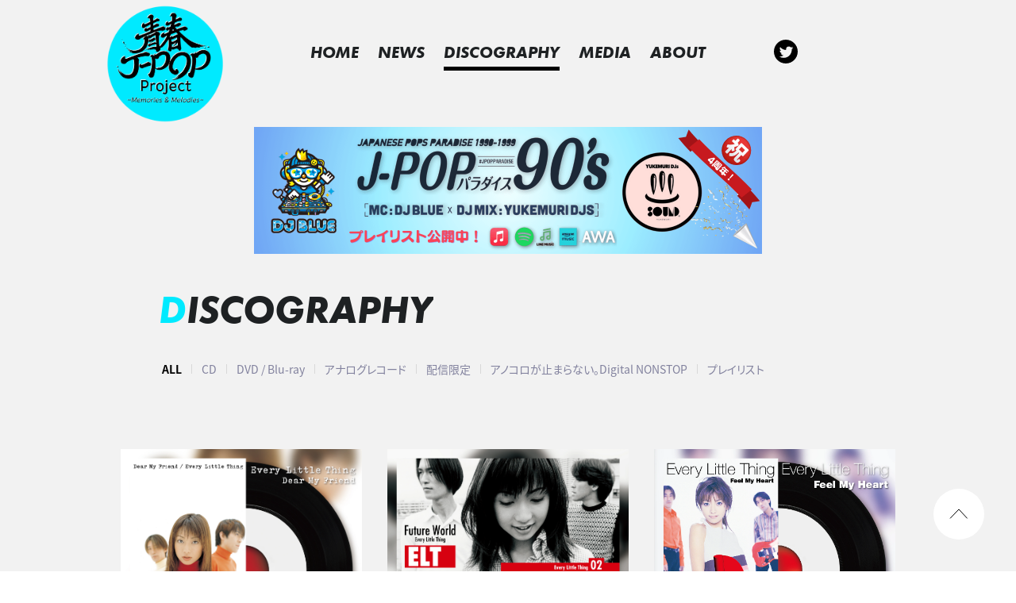

--- FILE ---
content_type: text/html; charset=UTF-8
request_url: https://seishun-jpop.com/discography/?page=3&c=1244&tag=
body_size: 49327
content:

<!DOCTYPE html>
<html lang="ja">
<head prefix="og: http://ogp.me/ns# fb: http://ogp.me/ns/fb# website: http://ogp.me/ns/website#">
<meta charset="utf-8">
<link rel="icon" href="/favicon.ico">
<link rel="apple-touch-icon" size="180x180" href="/apple-touch-icon.png">
<title>DISCOGRAPHY | 青春J-POP Project ～Memories＆Melodies～</title>

<meta name="viewport" content="width=device-width, initial-scale=1">
<meta name="description" content="様々な大人達のライフスタイルに合わせて様々な形で届けていく“懐かしいんだけど新しい”そんなカルチャー創造を掲げるそれが「青春J-POP」Project ～Memories＆Melodies～です。">
<meta name="keywords" content="青春J-POP">
<meta property="og:title" content="DISCOGRAPHY | 青春J-POP Project ～Memories＆Melodies～">
<meta property="og:type" content="website">
<meta property="og:image" content="http://seishun-jpop.com/sns.png">
<meta property="og:description" content="様々な大人達のライフスタイルに合わせて様々な形で届けていく“懐かしいんだけど新しい”そんなカルチャー創造を掲げるそれが「青春J-POP」Project ～Memories＆Melodies～です。">
<meta property="og:url" content="http://seishun-jpop.com/discography/?page=3&c=1244&tag=">
<meta property="og:site_name" content="DISCOGRAPHY | 青春J-POP Project ～Memories＆Melodies～">
<meta name="twitter:card" content="summary_large_image">
<meta name="twitter:site" content="@seishunjpop">
<meta name="twitter:image" content="http://seishun-jpop.com/sns.png">
<meta http-equiv="x-ua-compatible" content="ie=edge">
<meta name="format-detection" content="telephone=no">
<!-- Google Tag Manager -->
<script>(function(w,d,s,l,i){w[l]=w[l]||[];w[l].push({'gtm.start':
new Date().getTime(),event:'gtm.js'});var f=d.getElementsByTagName(s)[0],
j=d.createElement(s),dl=l!='dataLayer'?'&l='+l:'';j.async=true;j.src=
'https://www.googletagmanager.com/gtm.js?id='+i+dl;f.parentNode.insertBefore(j,f);
})(window,document,'script','dataLayer','GTM-TBRWRZ5');</script>
<!-- End Google Tag Manager --><link rel="canonical" href="https://seishun-jpop.com/discography/?page=3&c=1244&tag=">
<script>
  (function(d) {
    var config = {
      kitId: 'rcv6geh',
      scriptTimeout: 3000,
      async: true
    },
    h=d.documentElement,t=setTimeout(function(){h.className=h.className.replace(/\bwf-loading\b/g,"")+" wf-inactive";},config.scriptTimeout),tk=d.createElement("script"),f=false,s=d.getElementsByTagName("script")[0],a;h.className+=" wf-loading";tk.src='https://use.typekit.net/'+config.kitId+'.js';tk.async=true;tk.onload=tk.onreadystatechange=function(){a=this.readyState;if(f||a&&a!="complete"&&a!="loaded")return;f=true;clearTimeout(t);try{Typekit.load(config)}catch(e){}};s.parentNode.insertBefore(tk,s)
  })(document);
</script>
<link rel="stylesheet" href="https://use.typekit.net/wrk0ubx.css">
<link rel="stylesheet" href="/assets/css/style.min.css?1715130480" type="text/css">
<script type="text/javascript">
var jsSiterootpass = '/';
var jsNewsWeekType = 'en';
var loadingType = '1';
</script>
<script src="/assets/js/jquery-3.4.1.min.js" defer></script>
<script src="/assets/js/libs/slick.min.js" defer></script>
<script src="/assets/js/libs/rellax.min.js" defer></script>
<script src="/assets/js/libs/fitie.min.js" defer></script>
<script src="/assets/js/libs/lazysizes.min.js" defer></script>
<!-- BEGIN 視聴用jsファイル読み込み -->
<script src="/assets/js/libs/userAgentChecker.min.js" defer></script>
<script src="/assets/js/libs/jquery.jplayer.min.js" defer></script>
<script src="/assets/js/libs/hls.min.js" defer></script>
<script src="/assets/js/libs/video.min.js" defer></script>
<script src="/assets/js/libs/trial_player.min.js?1640564198" defer></script>
<script src="/assets/js/libs/trial_video.min.js?1640564198" defer></script>
<!-- END 視聴用jsファイル読み込み -->
</head>
<body>

<!-- Google Tag Manager (noscript) -->
<noscript><iframe src="https://www.googletagmanager.com/ns.html?id=GTM-TBRWRZ5"
height="0" width="0" style="display:none;visibility:hidden"></iframe></noscript>
<!-- End Google Tag Manager (noscript) -->
<ul class="loading">
<li class="loader__icon"><span class="loader__icon__quart"></span></li>
</ul><!-- /.loading -->
<div class="wrap" ontouchstart="">
<header class="headerWrap js-headerWrap">
<div class="siteTtl js-siteTtl"><a href="/" class="siteTtl__link"><img src="/assets/img/common/logo_sitetitle.png" width="" height="" alt="" class="siteTtl__img"></a></div>
<nav class="acdIcon js-acdBtn"><a class="acdIcon__link"><i class="acdIcon__linkDrawer"></i><span class="acdIcon__linkText js-acdBtnText">MENU</span></a></nav><!-- /.acdIcon -->
<div class="headerNavBg js-acdBg"></div>
<div class="headerNavWrap js-acdConts">
<nav class="headerNav js-headerNav">
<ul class="headerMenu js-headerMenu">
<li class="headerMenu__list"><a href="/" class="headerMenu__link">HOME</a></li>
<li class="headerMenu__list"><a href="/news/" class="headerMenu__link">NEWS</a></li>
<li class="headerMenu__list"><a href="/discography/" class="headerMenu__link is--current">DISCOGRAPHY</a></li>
<li class="headerMenu__list"><a href="/media/" class="headerMenu__link">MEDIA</a></li>
<li class="headerMenu__list"><a href="/profile/" class="headerMenu__link">ABOUT</a></li>
</ul><!-- /.headerMenu -->
<div class="headerIcons headerIcons--lng1">
<ul class="snsLists"><li class="snsList"><a href="https://twitter.com/seishunjpop" target="_blank" class="snsList__link"><img src="/assets/img/common/icon_sns_twitter.svg" alt="twitter" class="snsList__img"></a></li>
</ul><!-- /.snsLists -->
</div><!-- /.headerIcons -->
</nav><!-- /.headerNavWrap -->
</div><!-- /.headerNavWrap -->
</header><!-- /.headerWrap -->

<div class="headerBnrWrap headerBnrWrap--page"><a href="/discography/?tag=1485" class="headerBnr__link"><img src="/assets/img/common/bnr_common_20240502.png" width="" height="" alt="J-POPパラダイス90's プレイリスト公開中!" class="headerBnr__img"></a>
</div>
<div class="contents contents--page">

<section class="pageConts pageConts--discography">
<div class="pageTitle__wrap">
<div class="pageTitle__fade js-toggleTitle">
<h1 class="pageTitle">DISCOGRAPHY</h1>
</div><!-- /.pageTitle__fade -->
</div><!-- /.pageTitle__wrap -->

    <div class="postCats">
    <div class="postCat__wrap">
    <ul class="postCat__lists js-postCatLists">
          <li class="postCat__list js-postCatList"><span class="postCat__current js-postCatCurrent">ALL</span></li>
            <li class="postCat__list js-postCatList"><a href="/discography/?tag=1244" class="postCat__link">CD</a></li>
              <li class="postCat__list js-postCatList"><a href="/discography/?tag=1246" class="postCat__link">DVD / Blu-ray</a></li>
              <li class="postCat__list js-postCatList"><a href="/discography/?tag=1247" class="postCat__link">アナログレコード</a></li>
              <li class="postCat__list js-postCatList"><a href="/discography/?tag=1491" class="postCat__link">配信限定</a></li>
              <li class="postCat__list js-postCatList"><a href="/discography/?tag=1245" class="postCat__link">アノコロが止まらない。Digital NONSTOP</a></li>
              <li class="postCat__list js-postCatList"><a href="/discography/?tag=1485" class="postCat__link">プレイリスト</a></li>
          </ul><!-- /.postCat__lists -->
    </div><!-- /.postCat__wrap -->
    </div><!-- /.postCats -->
      <ul class="discography__lists discography__lists--nextpage">
        <li class="discography__list">
      <a href="/discography/detail.php?id=1021097" class="discography__wraplink">
      <dl class="discography__column">
      <dt class="discography__thumb">
                <img src="/assets/img/common/lazyload.png" data-src="https://img.imageimg.net/artist/seishun-jpop/img/product_1037824.jpg" class="discography__thumbImg lazyload" alt="">
                  <ul class="btnLinks btnLinks--disc btnLinks--discThumb pc--only">
                      <li class="btnLink js-ajaxShop" data-data='[{"id":"1037824","diskType":"","image":"https:\/\/img.imageimg.net\/artist\/seishun-jpop\/img\/product_1037824.jpg","name":"\u3010Every Little Thing\u3011Dear My Friend \/ ANATA TO\uff08\u30a2\u30ca\u30ed\u30b0\u30ec\u30b3\u30fc\u30c9\uff09","price":"2,200"}]' data-modal="shopModal1021097"><span class="btnLink__link btnLink__link--shop">SHOP</span></li>
                    </ul><!-- /.btnLinks btnLinks--disc -->
                  </dt><!-- /.discography__thumb -->
        <dd class="discography__data">
        <ul class="discography__meta">
                  <li class="discography__metaList"><time datetime="2025-11-01" class="discography__date">2025.11.01</time></li>
                </ul><!-- /.discography__meta -->
        <h2 class="discography__title">【Every Little Thing】Dear My Friend / ANATA TO（アナログレコード）</h2>
                  <ul class="discography__blankLinks sp--only">
                      <li class="discography__blankLink js-ajaxShop" data-data='[{"id":"1037824","diskType":"","image":"https:\/\/img.imageimg.net\/artist\/seishun-jpop\/img\/product_1037824.jpg","name":"\u3010Every Little Thing\u3011Dear My Friend \/ ANATA TO\uff08\u30a2\u30ca\u30ed\u30b0\u30ec\u30b3\u30fc\u30c9\uff09","price":"2,200"}]' data-modal="shopModal1021097"><span class="discography__shop">SHOP</span></li>
                    </ul><!-- /.discography__blankLinks -->
              </dd><!-- /.discography__data -->
      </dl><!-- /.discography__column -->
      </a><!-- /.discography__wraplink -->
              <div id="shopModal1021097" class="modal__conts__detail js-shopConts">
        <ul class="modalDetails js-listsWrap">
        </ul><!-- /.modalDetail -->
        </div><!-- /.modal__conts__detail-->

        <div id="digitalModal1021097" class="modal__conts__detail js-digitalConts">
        <ul class="modalDetails js-listsWrap">
        </ul><!-- /.modalDetail -->
        </div><!-- /.modal__conts__detail-->
            </li><!-- /.discography__list -->
            <li class="discography__list">
      <a href="/discography/detail.php?id=1021096" class="discography__wraplink">
      <dl class="discography__column">
      <dt class="discography__thumb">
                <img src="/assets/img/common/lazyload.png" data-src="https://img.imageimg.net/artist/seishun-jpop/img/product_1037821.jpg" class="discography__thumbImg lazyload" alt="">
                  <ul class="btnLinks btnLinks--disc btnLinks--discThumb pc--only">
                      <li class="btnLink js-ajaxShop" data-data='[{"id":"1037821","diskType":"","image":"https:\/\/img.imageimg.net\/artist\/seishun-jpop\/img\/product_1037821.jpg","name":"\u3010Every Little Thing\u3011Future World \/ KIRA KIRA \uff08\u30a2\u30ca\u30ed\u30b0\u30ec\u30b3\u30fc\u30c9\uff09","price":"2,200"}]' data-modal="shopModal1021096"><span class="btnLink__link btnLink__link--shop">SHOP</span></li>
                    </ul><!-- /.btnLinks btnLinks--disc -->
                  </dt><!-- /.discography__thumb -->
        <dd class="discography__data">
        <ul class="discography__meta">
                  <li class="discography__metaList"><time datetime="2025-11-01" class="discography__date">2025.11.01</time></li>
                </ul><!-- /.discography__meta -->
        <h2 class="discography__title">【Every Little Thing】Future World / KIRA KIRA（アナログレコード）</h2>
                  <ul class="discography__blankLinks sp--only">
                      <li class="discography__blankLink js-ajaxShop" data-data='[{"id":"1037821","diskType":"","image":"https:\/\/img.imageimg.net\/artist\/seishun-jpop\/img\/product_1037821.jpg","name":"\u3010Every Little Thing\u3011Future World \/ KIRA KIRA \uff08\u30a2\u30ca\u30ed\u30b0\u30ec\u30b3\u30fc\u30c9\uff09","price":"2,200"}]' data-modal="shopModal1021096"><span class="discography__shop">SHOP</span></li>
                    </ul><!-- /.discography__blankLinks -->
              </dd><!-- /.discography__data -->
      </dl><!-- /.discography__column -->
      </a><!-- /.discography__wraplink -->
              <div id="shopModal1021096" class="modal__conts__detail js-shopConts">
        <ul class="modalDetails js-listsWrap">
        </ul><!-- /.modalDetail -->
        </div><!-- /.modal__conts__detail-->

        <div id="digitalModal1021096" class="modal__conts__detail js-digitalConts">
        <ul class="modalDetails js-listsWrap">
        </ul><!-- /.modalDetail -->
        </div><!-- /.modal__conts__detail-->
            </li><!-- /.discography__list -->
            <li class="discography__list">
      <a href="/discography/detail.php?id=1021095" class="discography__wraplink">
      <dl class="discography__column">
      <dt class="discography__thumb">
                <img src="/assets/img/common/lazyload.png" data-src="https://img.imageimg.net/artist/seishun-jpop/img/product_1037817.jpg" class="discography__thumbImg lazyload" alt="">
                  <ul class="btnLinks btnLinks--disc btnLinks--discThumb pc--only">
                      <li class="btnLink js-ajaxShop" data-data='[{"id":"1037817","diskType":"","image":"https:\/\/img.imageimg.net\/artist\/seishun-jpop\/img\/product_1037817.jpg","name":"\u3010Every Little Thing\u3011Feel My Heart \/ \u307e\u3044\u306b\u3061 \uff08\u30a2\u30ca\u30ed\u30b0\u30ec\u30b3\u30fc\u30c9\uff09","price":"2,200"}]' data-modal="shopModal1021095"><span class="btnLink__link btnLink__link--shop">SHOP</span></li>
                    </ul><!-- /.btnLinks btnLinks--disc -->
                  </dt><!-- /.discography__thumb -->
        <dd class="discography__data">
        <ul class="discography__meta">
                  <li class="discography__metaList"><time datetime="2025-11-01" class="discography__date">2025.11.01</time></li>
                </ul><!-- /.discography__meta -->
        <h2 class="discography__title">【Every Little Thing】Feel My Heart / まいにち。 （アナログレコード）</h2>
                  <ul class="discography__blankLinks sp--only">
                      <li class="discography__blankLink js-ajaxShop" data-data='[{"id":"1037817","diskType":"","image":"https:\/\/img.imageimg.net\/artist\/seishun-jpop\/img\/product_1037817.jpg","name":"\u3010Every Little Thing\u3011Feel My Heart \/ \u307e\u3044\u306b\u3061 \uff08\u30a2\u30ca\u30ed\u30b0\u30ec\u30b3\u30fc\u30c9\uff09","price":"2,200"}]' data-modal="shopModal1021095"><span class="discography__shop">SHOP</span></li>
                    </ul><!-- /.discography__blankLinks -->
              </dd><!-- /.discography__data -->
      </dl><!-- /.discography__column -->
      </a><!-- /.discography__wraplink -->
              <div id="shopModal1021095" class="modal__conts__detail js-shopConts">
        <ul class="modalDetails js-listsWrap">
        </ul><!-- /.modalDetail -->
        </div><!-- /.modal__conts__detail-->

        <div id="digitalModal1021095" class="modal__conts__detail js-digitalConts">
        <ul class="modalDetails js-listsWrap">
        </ul><!-- /.modalDetail -->
        </div><!-- /.modal__conts__detail-->
            </li><!-- /.discography__list -->
            <li class="discography__list">
      <a href="/discography/detail.php?id=1021094" class="discography__wraplink">
      <dl class="discography__column">
      <dt class="discography__thumb">
                <img src="/assets/img/common/lazyload.png" data-src="https://img.imageimg.net/artist/seishun-jpop/img/product_1037816.jpg" class="discography__thumbImg lazyload" alt="">
                  <ul class="btnLinks btnLinks--disc btnLinks--discThumb pc--only">
                      <li class="btnLink js-ajaxShop" data-data='[{"id":"1037816","diskType":"","image":"https:\/\/img.imageimg.net\/artist\/seishun-jpop\/img\/product_1037816.jpg","name":"\u3010globe\u3011Relation\uff08\u30a2\u30ca\u30ed\u30b0\u30ec\u30b3\u30fc\u30c9\uff09","price":"6,600"}]' data-modal="shopModal1021094"><span class="btnLink__link btnLink__link--shop">SHOP</span></li>
                    </ul><!-- /.btnLinks btnLinks--disc -->
                  </dt><!-- /.discography__thumb -->
        <dd class="discography__data">
        <ul class="discography__meta">
                  <li class="discography__metaList"><time datetime="2025-11-01" class="discography__date">2025.11.01</time></li>
                </ul><!-- /.discography__meta -->
        <h2 class="discography__title">【globe】Relation（アナログレコード）</h2>
                  <ul class="discography__blankLinks sp--only">
                      <li class="discography__blankLink js-ajaxShop" data-data='[{"id":"1037816","diskType":"","image":"https:\/\/img.imageimg.net\/artist\/seishun-jpop\/img\/product_1037816.jpg","name":"\u3010globe\u3011Relation\uff08\u30a2\u30ca\u30ed\u30b0\u30ec\u30b3\u30fc\u30c9\uff09","price":"6,600"}]' data-modal="shopModal1021094"><span class="discography__shop">SHOP</span></li>
                    </ul><!-- /.discography__blankLinks -->
              </dd><!-- /.discography__data -->
      </dl><!-- /.discography__column -->
      </a><!-- /.discography__wraplink -->
              <div id="shopModal1021094" class="modal__conts__detail js-shopConts">
        <ul class="modalDetails js-listsWrap">
        </ul><!-- /.modalDetail -->
        </div><!-- /.modal__conts__detail-->

        <div id="digitalModal1021094" class="modal__conts__detail js-digitalConts">
        <ul class="modalDetails js-listsWrap">
        </ul><!-- /.modalDetail -->
        </div><!-- /.modal__conts__detail-->
            </li><!-- /.discography__list -->
            <li class="discography__list">
      <a href="/discography/detail.php?id=1021092" class="discography__wraplink">
      <dl class="discography__column">
      <dt class="discography__thumb">
                <img src="/assets/img/common/lazyload.png" data-src="https://img.imageimg.net/artist/seishun-jpop/img/product_1037815.jpg" class="discography__thumbImg lazyload" alt="">
                  <ul class="btnLinks btnLinks--disc btnLinks--discThumb pc--only">
                      <li class="btnLink js-ajaxShop" data-data='[{"id":"1037815","diskType":"","image":"https:\/\/img.imageimg.net\/artist\/seishun-jpop\/img\/product_1037815.jpg","name":"\u3010globe\u3011Love again\uff08\u30a2\u30ca\u30ed\u30b0\u30ec\u30b3\u30fc\u30c9\uff09","price":"6,600"}]' data-modal="shopModal1021092"><span class="btnLink__link btnLink__link--shop">SHOP</span></li>
                    </ul><!-- /.btnLinks btnLinks--disc -->
                  </dt><!-- /.discography__thumb -->
        <dd class="discography__data">
        <ul class="discography__meta">
                  <li class="discography__metaList"><time datetime="2025-11-01" class="discography__date">2025.11.01</time></li>
                </ul><!-- /.discography__meta -->
        <h2 class="discography__title">【globe】Love again（アナログレコード）</h2>
                  <ul class="discography__blankLinks sp--only">
                      <li class="discography__blankLink js-ajaxShop" data-data='[{"id":"1037815","diskType":"","image":"https:\/\/img.imageimg.net\/artist\/seishun-jpop\/img\/product_1037815.jpg","name":"\u3010globe\u3011Love again\uff08\u30a2\u30ca\u30ed\u30b0\u30ec\u30b3\u30fc\u30c9\uff09","price":"6,600"}]' data-modal="shopModal1021092"><span class="discography__shop">SHOP</span></li>
                    </ul><!-- /.discography__blankLinks -->
              </dd><!-- /.discography__data -->
      </dl><!-- /.discography__column -->
      </a><!-- /.discography__wraplink -->
              <div id="shopModal1021092" class="modal__conts__detail js-shopConts">
        <ul class="modalDetails js-listsWrap">
        </ul><!-- /.modalDetail -->
        </div><!-- /.modal__conts__detail-->

        <div id="digitalModal1021092" class="modal__conts__detail js-digitalConts">
        <ul class="modalDetails js-listsWrap">
        </ul><!-- /.modalDetail -->
        </div><!-- /.modal__conts__detail-->
            </li><!-- /.discography__list -->
            <li class="discography__list">
      <a href="/discography/detail.php?id=1021091" class="discography__wraplink">
      <dl class="discography__column">
      <dt class="discography__thumb">
                <img src="/assets/img/common/lazyload.png" data-src="https://img.imageimg.net/artist/seishun-jpop/img/product_1037814.jpg" class="discography__thumbImg lazyload" alt="">
                  <ul class="btnLinks btnLinks--disc btnLinks--discThumb pc--only">
                      <li class="btnLink js-ajaxShop" data-data='[{"id":"1037814","diskType":"","image":"https:\/\/img.imageimg.net\/artist\/seishun-jpop\/img\/product_1037814.jpg","name":"\u3010globe\u3011FACES PLACES\uff08\u30a2\u30ca\u30ed\u30b0\u30ec\u30b3\u30fc\u30c9\uff09","price":"6,600"}]' data-modal="shopModal1021091"><span class="btnLink__link btnLink__link--shop">SHOP</span></li>
                    </ul><!-- /.btnLinks btnLinks--disc -->
                  </dt><!-- /.discography__thumb -->
        <dd class="discography__data">
        <ul class="discography__meta">
                  <li class="discography__metaList"><time datetime="2025-11-01" class="discography__date">2025.11.01</time></li>
                </ul><!-- /.discography__meta -->
        <h2 class="discography__title">【globe】FACES PLACES（アナログレコード）</h2>
                  <ul class="discography__blankLinks sp--only">
                      <li class="discography__blankLink js-ajaxShop" data-data='[{"id":"1037814","diskType":"","image":"https:\/\/img.imageimg.net\/artist\/seishun-jpop\/img\/product_1037814.jpg","name":"\u3010globe\u3011FACES PLACES\uff08\u30a2\u30ca\u30ed\u30b0\u30ec\u30b3\u30fc\u30c9\uff09","price":"6,600"}]' data-modal="shopModal1021091"><span class="discography__shop">SHOP</span></li>
                    </ul><!-- /.discography__blankLinks -->
              </dd><!-- /.discography__data -->
      </dl><!-- /.discography__column -->
      </a><!-- /.discography__wraplink -->
              <div id="shopModal1021091" class="modal__conts__detail js-shopConts">
        <ul class="modalDetails js-listsWrap">
        </ul><!-- /.modalDetail -->
        </div><!-- /.modal__conts__detail-->

        <div id="digitalModal1021091" class="modal__conts__detail js-digitalConts">
        <ul class="modalDetails js-listsWrap">
        </ul><!-- /.modalDetail -->
        </div><!-- /.modal__conts__detail-->
            </li><!-- /.discography__list -->
            <li class="discography__list">
      <a href="/discography/detail.php?id=1021090" class="discography__wraplink">
      <dl class="discography__column">
      <dt class="discography__thumb">
                <img src="/assets/img/common/lazyload.png" data-src="https://img.imageimg.net/artist/seishun-jpop/img/product_1037813.jpg" class="discography__thumbImg lazyload" alt="">
                  <ul class="btnLinks btnLinks--disc btnLinks--discThumb pc--only">
                      <li class="btnLink js-ajaxShop" data-data='[{"id":"1037813","diskType":"","image":"https:\/\/img.imageimg.net\/artist\/seishun-jpop\/img\/product_1037813.jpg","name":"\u3010globe\u3011globe\uff08\u30a2\u30ca\u30ed\u30b0\u30ec\u30b3\u30fc\u30c9\uff09","price":"6,600"}]' data-modal="shopModal1021090"><span class="btnLink__link btnLink__link--shop">SHOP</span></li>
                    </ul><!-- /.btnLinks btnLinks--disc -->
                  </dt><!-- /.discography__thumb -->
        <dd class="discography__data">
        <ul class="discography__meta">
                  <li class="discography__metaList"><time datetime="2025-11-01" class="discography__date">2025.11.01</time></li>
                </ul><!-- /.discography__meta -->
        <h2 class="discography__title">【globe】globe（アナログレコード）</h2>
                  <ul class="discography__blankLinks sp--only">
                      <li class="discography__blankLink js-ajaxShop" data-data='[{"id":"1037813","diskType":"","image":"https:\/\/img.imageimg.net\/artist\/seishun-jpop\/img\/product_1037813.jpg","name":"\u3010globe\u3011globe\uff08\u30a2\u30ca\u30ed\u30b0\u30ec\u30b3\u30fc\u30c9\uff09","price":"6,600"}]' data-modal="shopModal1021090"><span class="discography__shop">SHOP</span></li>
                    </ul><!-- /.discography__blankLinks -->
              </dd><!-- /.discography__data -->
      </dl><!-- /.discography__column -->
      </a><!-- /.discography__wraplink -->
              <div id="shopModal1021090" class="modal__conts__detail js-shopConts">
        <ul class="modalDetails js-listsWrap">
        </ul><!-- /.modalDetail -->
        </div><!-- /.modal__conts__detail-->

        <div id="digitalModal1021090" class="modal__conts__detail js-digitalConts">
        <ul class="modalDetails js-listsWrap">
        </ul><!-- /.modalDetail -->
        </div><!-- /.modal__conts__detail-->
            </li><!-- /.discography__list -->
            <li class="discography__list">
      <a href="/discography/detail.php?id=1021089" class="discography__wraplink">
      <dl class="discography__column">
      <dt class="discography__thumb">
                <img src="/assets/img/common/lazyload.png" data-src="https://img.imageimg.net/artist/seishun-jpop/img/product_1037812.jpg" class="discography__thumbImg lazyload" alt="">
                  <ul class="btnLinks btnLinks--disc btnLinks--discThumb pc--only">
                      <li class="btnLink js-ajaxShop" data-data='[{"id":"1037812","diskType":"","image":"https:\/\/img.imageimg.net\/artist\/seishun-jpop\/img\/product_1037812.jpg","name":"\u3010trf\u3011BRAND NEW TOMORROW\uff08\u30a2\u30ca\u30ed\u30b0\u30ec\u30b3\u30fc\u30c9\uff09","price":"4,950"}]' data-modal="shopModal1021089"><span class="btnLink__link btnLink__link--shop">SHOP</span></li>
                    </ul><!-- /.btnLinks btnLinks--disc -->
                  </dt><!-- /.discography__thumb -->
        <dd class="discography__data">
        <ul class="discography__meta">
                  <li class="discography__metaList"><time datetime="2025-11-01" class="discography__date">2025.11.01</time></li>
                </ul><!-- /.discography__meta -->
        <h2 class="discography__title">【TRF】BRAND NEW TOMORROW（アナログレコード）</h2>
                  <ul class="discography__blankLinks sp--only">
                      <li class="discography__blankLink js-ajaxShop" data-data='[{"id":"1037812","diskType":"","image":"https:\/\/img.imageimg.net\/artist\/seishun-jpop\/img\/product_1037812.jpg","name":"\u3010trf\u3011BRAND NEW TOMORROW\uff08\u30a2\u30ca\u30ed\u30b0\u30ec\u30b3\u30fc\u30c9\uff09","price":"4,950"}]' data-modal="shopModal1021089"><span class="discography__shop">SHOP</span></li>
                    </ul><!-- /.discography__blankLinks -->
              </dd><!-- /.discography__data -->
      </dl><!-- /.discography__column -->
      </a><!-- /.discography__wraplink -->
              <div id="shopModal1021089" class="modal__conts__detail js-shopConts">
        <ul class="modalDetails js-listsWrap">
        </ul><!-- /.modalDetail -->
        </div><!-- /.modal__conts__detail-->

        <div id="digitalModal1021089" class="modal__conts__detail js-digitalConts">
        <ul class="modalDetails js-listsWrap">
        </ul><!-- /.modalDetail -->
        </div><!-- /.modal__conts__detail-->
            </li><!-- /.discography__list -->
            <li class="discography__list">
      <a href="/discography/detail.php?id=1021088" class="discography__wraplink">
      <dl class="discography__column">
      <dt class="discography__thumb">
                <img src="/assets/img/common/lazyload.png" data-src="https://img.imageimg.net/artist/seishun-jpop/img/product_1037811.jpg" class="discography__thumbImg lazyload" alt="">
                  <ul class="btnLinks btnLinks--disc btnLinks--discThumb pc--only">
                      <li class="btnLink js-ajaxShop" data-data='[{"id":"1037811","diskType":"","image":"https:\/\/img.imageimg.net\/artist\/seishun-jpop\/img\/product_1037811.jpg","name":"\u3010trf\u3011dAnce to positive\uff08\u30a2\u30ca\u30ed\u30b0\u30ec\u30b3\u30fc\u30c9\uff09","price":"6,490"}]' data-modal="shopModal1021088"><span class="btnLink__link btnLink__link--shop">SHOP</span></li>
                    </ul><!-- /.btnLinks btnLinks--disc -->
                  </dt><!-- /.discography__thumb -->
        <dd class="discography__data">
        <ul class="discography__meta">
                  <li class="discography__metaList"><time datetime="2025-11-01" class="discography__date">2025.11.01</time></li>
                </ul><!-- /.discography__meta -->
        <h2 class="discography__title">【TRF】dAnce to positive（アナログレコード）</h2>
                  <ul class="discography__blankLinks sp--only">
                      <li class="discography__blankLink js-ajaxShop" data-data='[{"id":"1037811","diskType":"","image":"https:\/\/img.imageimg.net\/artist\/seishun-jpop\/img\/product_1037811.jpg","name":"\u3010trf\u3011dAnce to positive\uff08\u30a2\u30ca\u30ed\u30b0\u30ec\u30b3\u30fc\u30c9\uff09","price":"6,490"}]' data-modal="shopModal1021088"><span class="discography__shop">SHOP</span></li>
                    </ul><!-- /.discography__blankLinks -->
              </dd><!-- /.discography__data -->
      </dl><!-- /.discography__column -->
      </a><!-- /.discography__wraplink -->
              <div id="shopModal1021088" class="modal__conts__detail js-shopConts">
        <ul class="modalDetails js-listsWrap">
        </ul><!-- /.modalDetail -->
        </div><!-- /.modal__conts__detail-->

        <div id="digitalModal1021088" class="modal__conts__detail js-digitalConts">
        <ul class="modalDetails js-listsWrap">
        </ul><!-- /.modalDetail -->
        </div><!-- /.modal__conts__detail-->
            </li><!-- /.discography__list -->
            <li class="discography__list">
      <a href="/discography/detail.php?id=1021086" class="discography__wraplink">
      <dl class="discography__column">
      <dt class="discography__thumb">
                <img src="/assets/img/common/lazyload.png" data-src="https://img.imageimg.net/artist/seishun-jpop/img/product_1037808.jpg" class="discography__thumbImg lazyload" alt="">
                  <ul class="btnLinks btnLinks--disc btnLinks--discThumb pc--only">
                      <li class="btnLink js-ajaxShop" data-data='[{"id":"1037808","diskType":"","image":"https:\/\/img.imageimg.net\/artist\/seishun-jpop\/img\/product_1037808.jpg","name":"\u3010trf\u3011BILLIONAIRE \uff5eBOY MEETS GIRL\uff5e\uff08\u30a2\u30ca\u30ed\u30b0\u30ec\u30b3\u30fc\u30c9\uff09","price":"4,950"}]' data-modal="shopModal1021086"><span class="btnLink__link btnLink__link--shop">SHOP</span></li>
                    </ul><!-- /.btnLinks btnLinks--disc -->
                  </dt><!-- /.discography__thumb -->
        <dd class="discography__data">
        <ul class="discography__meta">
                  <li class="discography__metaList"><time datetime="2025-11-01" class="discography__date">2025.11.01</time></li>
                </ul><!-- /.discography__meta -->
        <h2 class="discography__title">【TRF】BILLIONAIRE ～BOY MEETS GIRL～（アナログレコード）</h2>
                  <ul class="discography__blankLinks sp--only">
                      <li class="discography__blankLink js-ajaxShop" data-data='[{"id":"1037808","diskType":"","image":"https:\/\/img.imageimg.net\/artist\/seishun-jpop\/img\/product_1037808.jpg","name":"\u3010trf\u3011BILLIONAIRE \uff5eBOY MEETS GIRL\uff5e\uff08\u30a2\u30ca\u30ed\u30b0\u30ec\u30b3\u30fc\u30c9\uff09","price":"4,950"}]' data-modal="shopModal1021086"><span class="discography__shop">SHOP</span></li>
                    </ul><!-- /.discography__blankLinks -->
              </dd><!-- /.discography__data -->
      </dl><!-- /.discography__column -->
      </a><!-- /.discography__wraplink -->
              <div id="shopModal1021086" class="modal__conts__detail js-shopConts">
        <ul class="modalDetails js-listsWrap">
        </ul><!-- /.modalDetail -->
        </div><!-- /.modal__conts__detail-->

        <div id="digitalModal1021086" class="modal__conts__detail js-digitalConts">
        <ul class="modalDetails js-listsWrap">
        </ul><!-- /.modalDetail -->
        </div><!-- /.modal__conts__detail-->
            </li><!-- /.discography__list -->
            <li class="discography__list">
      <a href="/discography/detail.php?id=1021085" class="discography__wraplink">
      <dl class="discography__column">
      <dt class="discography__thumb">
                <img src="/assets/img/common/lazyload.png" data-src="https://img.imageimg.net/artist/seishun-jpop/img/product_1037807.jpg" class="discography__thumbImg lazyload" alt="">
                  <ul class="btnLinks btnLinks--disc btnLinks--discThumb pc--only">
                      <li class="btnLink js-ajaxShop" data-data='[{"id":"1037807","diskType":"","image":"https:\/\/img.imageimg.net\/artist\/seishun-jpop\/img\/product_1037807.jpg","name":"\u3010trf\u3011WORLD GROOVE\uff08\u30a2\u30ca\u30ed\u30b0\u30ec\u30b3\u30fc\u30c9\uff09","price":"6,490"}]' data-modal="shopModal1021085"><span class="btnLink__link btnLink__link--shop">SHOP</span></li>
                    </ul><!-- /.btnLinks btnLinks--disc -->
                  </dt><!-- /.discography__thumb -->
        <dd class="discography__data">
        <ul class="discography__meta">
                  <li class="discography__metaList"><time datetime="2025-11-01" class="discography__date">2025.11.01</time></li>
                </ul><!-- /.discography__meta -->
        <h2 class="discography__title">【TRF】WORLD GROOVE（アナログレコード）</h2>
                  <ul class="discography__blankLinks sp--only">
                      <li class="discography__blankLink js-ajaxShop" data-data='[{"id":"1037807","diskType":"","image":"https:\/\/img.imageimg.net\/artist\/seishun-jpop\/img\/product_1037807.jpg","name":"\u3010trf\u3011WORLD GROOVE\uff08\u30a2\u30ca\u30ed\u30b0\u30ec\u30b3\u30fc\u30c9\uff09","price":"6,490"}]' data-modal="shopModal1021085"><span class="discography__shop">SHOP</span></li>
                    </ul><!-- /.discography__blankLinks -->
              </dd><!-- /.discography__data -->
      </dl><!-- /.discography__column -->
      </a><!-- /.discography__wraplink -->
              <div id="shopModal1021085" class="modal__conts__detail js-shopConts">
        <ul class="modalDetails js-listsWrap">
        </ul><!-- /.modalDetail -->
        </div><!-- /.modal__conts__detail-->

        <div id="digitalModal1021085" class="modal__conts__detail js-digitalConts">
        <ul class="modalDetails js-listsWrap">
        </ul><!-- /.modalDetail -->
        </div><!-- /.modal__conts__detail-->
            </li><!-- /.discography__list -->
            <li class="discography__list">
      <a href="/discography/detail.php?id=1021084" class="discography__wraplink">
      <dl class="discography__column">
      <dt class="discography__thumb">
                <img src="/assets/img/common/lazyload.png" data-src="https://img.imageimg.net/artist/seishun-jpop/img/product_1037806.jpg" class="discography__thumbImg lazyload" alt="">
                  <ul class="btnLinks btnLinks--disc btnLinks--discThumb pc--only">
                      <li class="btnLink js-ajaxShop" data-data='[{"id":"1037806","diskType":"","image":"https:\/\/img.imageimg.net\/artist\/seishun-jpop\/img\/product_1037806.jpg","name":"\u3010trf\u3011EZ DO DANCE \uff08\u30a2\u30ca\u30ed\u30b0\u30ec\u30b3\u30fc\u30c9\uff09","price":"4,950"}]' data-modal="shopModal1021084"><span class="btnLink__link btnLink__link--shop">SHOP</span></li>
                    </ul><!-- /.btnLinks btnLinks--disc -->
                  </dt><!-- /.discography__thumb -->
        <dd class="discography__data">
        <ul class="discography__meta">
                  <li class="discography__metaList"><time datetime="2025-11-01" class="discography__date">2025.11.01</time></li>
                </ul><!-- /.discography__meta -->
        <h2 class="discography__title">【TRF】EZ DO DANCE （アナログレコード）</h2>
                  <ul class="discography__blankLinks sp--only">
                      <li class="discography__blankLink js-ajaxShop" data-data='[{"id":"1037806","diskType":"","image":"https:\/\/img.imageimg.net\/artist\/seishun-jpop\/img\/product_1037806.jpg","name":"\u3010trf\u3011EZ DO DANCE \uff08\u30a2\u30ca\u30ed\u30b0\u30ec\u30b3\u30fc\u30c9\uff09","price":"4,950"}]' data-modal="shopModal1021084"><span class="discography__shop">SHOP</span></li>
                    </ul><!-- /.discography__blankLinks -->
              </dd><!-- /.discography__data -->
      </dl><!-- /.discography__column -->
      </a><!-- /.discography__wraplink -->
              <div id="shopModal1021084" class="modal__conts__detail js-shopConts">
        <ul class="modalDetails js-listsWrap">
        </ul><!-- /.modalDetail -->
        </div><!-- /.modal__conts__detail-->

        <div id="digitalModal1021084" class="modal__conts__detail js-digitalConts">
        <ul class="modalDetails js-listsWrap">
        </ul><!-- /.modalDetail -->
        </div><!-- /.modal__conts__detail-->
            </li><!-- /.discography__list -->
            <li class="discography__list">
      <a href="/discography/detail.php?id=1021083" class="discography__wraplink">
      <dl class="discography__column">
      <dt class="discography__thumb">
                <img src="/assets/img/common/lazyload.png" data-src="https://img.imageimg.net/artist/seishun-jpop/img/product_1037805.jpg" class="discography__thumbImg lazyload" alt="">
                  <ul class="btnLinks btnLinks--disc btnLinks--discThumb pc--only">
                      <li class="btnLink js-ajaxShop" data-data='[{"id":"1037805","diskType":"","image":"https:\/\/img.imageimg.net\/artist\/seishun-jpop\/img\/product_1037805.jpg","name":"\u3010trf\u3011\uff5eTHIS IS THE TRUTH\uff5e \uff08\u30a2\u30ca\u30ed\u30b0\u30ec\u30b3\u30fc\u30c9\uff09","price":"6,490"}]' data-modal="shopModal1021083"><span class="btnLink__link btnLink__link--shop">SHOP</span></li>
                    </ul><!-- /.btnLinks btnLinks--disc -->
                  </dt><!-- /.discography__thumb -->
        <dd class="discography__data">
        <ul class="discography__meta">
                  <li class="discography__metaList"><time datetime="2025-11-01" class="discography__date">2025.11.01</time></li>
                </ul><!-- /.discography__meta -->
        <h2 class="discography__title">【TRF】trf ～THIS IS THE TRUTH～ （アナログレコード）</h2>
                  <ul class="discography__blankLinks sp--only">
                      <li class="discography__blankLink js-ajaxShop" data-data='[{"id":"1037805","diskType":"","image":"https:\/\/img.imageimg.net\/artist\/seishun-jpop\/img\/product_1037805.jpg","name":"\u3010trf\u3011\uff5eTHIS IS THE TRUTH\uff5e \uff08\u30a2\u30ca\u30ed\u30b0\u30ec\u30b3\u30fc\u30c9\uff09","price":"6,490"}]' data-modal="shopModal1021083"><span class="discography__shop">SHOP</span></li>
                    </ul><!-- /.discography__blankLinks -->
              </dd><!-- /.discography__data -->
      </dl><!-- /.discography__column -->
      </a><!-- /.discography__wraplink -->
              <div id="shopModal1021083" class="modal__conts__detail js-shopConts">
        <ul class="modalDetails js-listsWrap">
        </ul><!-- /.modalDetail -->
        </div><!-- /.modal__conts__detail-->

        <div id="digitalModal1021083" class="modal__conts__detail js-digitalConts">
        <ul class="modalDetails js-listsWrap">
        </ul><!-- /.modalDetail -->
        </div><!-- /.modal__conts__detail-->
            </li><!-- /.discography__list -->
            <li class="discography__list">
      <a href="/discography/detail.php?id=1021208" class="discography__wraplink">
      <dl class="discography__column">
      <dt class="discography__thumb">
                <img src="/assets/img/common/lazyload.png" data-src="https://img.imageimg.net/artist/seishun-jpop/img/product_1038045.png" class="discography__thumbImg lazyload" alt="">
                  <ul class="btnLinks btnLinks--disc btnLinks--discThumb pc--only">
                      <li class="btnLink js-ajaxDigital" data-data='[{"id":"1038045","diskType":"","image":"https:\/\/img.imageimg.net\/artist\/seishun-jpop\/img\/product_1038045.png","name":"90\u5e74\u4ee3\uff01\u30e1\u30f3\u30ba\u30dc\u30fc\u30ab\u30ebJ-POP\uff01\u3000\uff5eJ-POP\u30d1\u30e9\u30c0\u30a4\u30b990&amp;#039;s\uff5e","price":""}]' data-modal="digitalModal1021208"><span class="btnLink__link btnLink__link--digital">DIGITAL</span></li>
                    </ul><!-- /.btnLinks btnLinks--disc -->
                  </dt><!-- /.discography__thumb -->
        <dd class="discography__data">
        <ul class="discography__meta">
                  <li class="discography__metaList"><time datetime="2025-10-01" class="discography__date">2025.10.01</time></li>
                </ul><!-- /.discography__meta -->
        <h2 class="discography__title">90年代！メンズボーカルJ-POP！　～J-POPパラダイス90&#039;s～</h2>
                  <ul class="discography__blankLinks sp--only">
                      <li class="discography__blankLink js-ajaxDigital" data-data='[{"id":"1038045","diskType":"","image":"https:\/\/img.imageimg.net\/artist\/seishun-jpop\/img\/product_1038045.png","name":"90\u5e74\u4ee3\uff01\u30e1\u30f3\u30ba\u30dc\u30fc\u30ab\u30ebJ-POP\uff01\u3000\uff5eJ-POP\u30d1\u30e9\u30c0\u30a4\u30b990&amp;#039;s\uff5e","price":""}]' data-modal="digitalModal1021208"><span class="discography__digital">DIGITAL</span></li>
                    </ul><!-- /.discography__blankLinks -->
              </dd><!-- /.discography__data -->
      </dl><!-- /.discography__column -->
      </a><!-- /.discography__wraplink -->
              <div id="shopModal1021208" class="modal__conts__detail js-shopConts">
        <ul class="modalDetails js-listsWrap">
        </ul><!-- /.modalDetail -->
        </div><!-- /.modal__conts__detail-->

        <div id="digitalModal1021208" class="modal__conts__detail js-digitalConts">
        <ul class="modalDetails js-listsWrap">
        </ul><!-- /.modalDetail -->
        </div><!-- /.modal__conts__detail-->
            </li><!-- /.discography__list -->
            <li class="discography__list">
      <a href="/discography/detail.php?id=1021150" class="discography__wraplink">
      <dl class="discography__column">
      <dt class="discography__thumb">
                <img src="/assets/img/common/lazyload.png" data-src="https://img.imageimg.net/artist/seishun-jpop/img/product_1037916.jpg" class="discography__thumbImg lazyload" alt="">
                  <ul class="btnLinks btnLinks--disc btnLinks--discThumb pc--only">
                      <li class="btnLink js-ajaxShop" data-data='[{"id":"1037916","diskType":"","image":"https:\/\/img.imageimg.net\/artist\/seishun-jpop\/img\/product_1037916.jpg","name":"\u3010BOO featuring MURO\u3011SMILE IN YOUR FACE (PEANUT BUTTER WOLF MIX)\uff08\u30a2\u30ca\u30ed\u30b0\u30ec\u30b3\u30fc\u30c9\uff09","price":"2,750"}]' data-modal="shopModal1021150"><span class="btnLink__link btnLink__link--shop">SHOP</span></li>
                    </ul><!-- /.btnLinks btnLinks--disc -->
                  </dt><!-- /.discography__thumb -->
        <dd class="discography__data">
        <ul class="discography__meta">
                  <li class="discography__metaList"><time datetime="2025-10-17" class="discography__date">2025.10.17</time></li>
                </ul><!-- /.discography__meta -->
        <h2 class="discography__title">【BOO】SMILE IN YOUR FACE (PEANUT BUTTER WOLF MIX)（アナログレコード）</h2>
                  <ul class="discography__blankLinks sp--only">
                      <li class="discography__blankLink js-ajaxShop" data-data='[{"id":"1037916","diskType":"","image":"https:\/\/img.imageimg.net\/artist\/seishun-jpop\/img\/product_1037916.jpg","name":"\u3010BOO featuring MURO\u3011SMILE IN YOUR FACE (PEANUT BUTTER WOLF MIX)\uff08\u30a2\u30ca\u30ed\u30b0\u30ec\u30b3\u30fc\u30c9\uff09","price":"2,750"}]' data-modal="shopModal1021150"><span class="discography__shop">SHOP</span></li>
                    </ul><!-- /.discography__blankLinks -->
              </dd><!-- /.discography__data -->
      </dl><!-- /.discography__column -->
      </a><!-- /.discography__wraplink -->
              <div id="shopModal1021150" class="modal__conts__detail js-shopConts">
        <ul class="modalDetails js-listsWrap">
        </ul><!-- /.modalDetail -->
        </div><!-- /.modal__conts__detail-->

        <div id="digitalModal1021150" class="modal__conts__detail js-digitalConts">
        <ul class="modalDetails js-listsWrap">
        </ul><!-- /.modalDetail -->
        </div><!-- /.modal__conts__detail-->
            </li><!-- /.discography__list -->
        </ul><!-- /.discography__lists -->
      <nav class="pagingWrap">
          <div class="paging__prev"><a href="/discography/?page=2&c=1244&tag=" class="arrowBtn__link arrowBtn__link--left"><i class="arrowBtn__icon"></i></a></div>
        <ul class="paging__lists">
            <li class="paging__list"><a href="/discography/?page=1&c=1244&tag=" class="paging__list__link">1</a></li>
              <li class="paging__list"><a href="/discography/?page=2&c=1244&tag=" class="paging__list__link">2</a></li>
             <li class="paging__list"><span class="paging__list__current">3</span></li>
              <li class="paging__list"><a href="/discography/?page=4&c=1244&tag=" class="paging__list__link">4</a></li>
              <li class="paging__list"><a href="/discography/?page=5&c=1244&tag=" class="paging__list__link">5</a></li>
          </ul><!-- /.paging__lists -->
          <div class="paging__next"><a href="/discography/?page=4&c=1244&tag=" class="arrowBtn__link"><i class="arrowBtn__icon"></i></a></div>
        </nav><!-- /.pagingWrap -->
      <div class="postCats postCats--bottom">
    <div class="postCat__wrap">
    <ul class="postCat__lists js-postCatLists">
          <li class="postCat__list js-postCatList"><span class="postCat__current js-postCatCurrent">ALL</span></li>
            <li class="postCat__list js-postCatList"><a href="/discography/?tag=1244" class="postCat__link">CD</a></li>
              <li class="postCat__list js-postCatList"><a href="/discography/?tag=1246" class="postCat__link">DVD / Blu-ray</a></li>
              <li class="postCat__list js-postCatList"><a href="/discography/?tag=1247" class="postCat__link">アナログレコード</a></li>
              <li class="postCat__list js-postCatList"><a href="/discography/?tag=1491" class="postCat__link">配信限定</a></li>
              <li class="postCat__list js-postCatList"><a href="/discography/?tag=1245" class="postCat__link">アノコロが止まらない。Digital NONSTOP</a></li>
              <li class="postCat__list js-postCatList"><a href="/discography/?tag=1485" class="postCat__link">プレイリスト</a></li>
          </ul><!-- /.postCat__lists -->
    </div><!-- /.postCat__wrap -->
    </div><!-- /.postCats -->
  




<!-- BEGIN モーダル warp -->
<div class="modalWrap"></div>
<i class="modal__close"></i>
<div class="modal__conts"></div>
<!-- END モーダル wrap -->


</section><!-- /.pageConts -->

</div><!-- /.contents -->

<div class="toTop js-toTop"><img src="/assets/img/common/btn_totop.svg" class="toTop__btn" width="64" height="64" alt="to top"></div>
<footer class="footer__wrap js-footerWrap">
<div class="footerLogo"><a href="/" class="footerLogo__link"><img src="/assets/img/common/logo_sitetitle.png" width="" height="" alt="青春J-POP Project ～Memories＆Melodies～" class="footerLogo__img"></a></div>
<nav class="footerLinks">
<ul class="footerNav">
<li class="footerNav__list"><a href="/" class="footerNav__link">HOME</a></li>
<li class="footerNav__list"><a href="/news/" class="footerNav__link">NEWS</a></li>
<li class="footerNav__list"><a href="/discography/" class="footerNav__link">DISCOGRAPHY</a></li>
<li class="footerNav__list"><a href="/media/" class="footerNav__link">MEDIA</a></li>
<li class="footerNav__list"><a href="/profile/" class="footerNav__link">ABOUT</a></li>
</ul><!-- /.footerNav --><ul class="snsLists"><li class="snsList"><a href="https://twitter.com/seishunjpop" target="_blank" class="snsList__link"><img src="/assets/img/common/icon_sns_twitter-white.svg" alt="twitter" class="snsList__img"></a></li>
</ul><!-- /.snsLists -->
</nav><!-- /.footerLinks -->
<!-- BEGIN 共通フッター -->
<div class="copyright">&copy; 2026 青春J-POP All Rights Reserved.</div>
<ul class="policyLists">
<li class="policyList"><a href="https://avex.com/jp/ja/public/privacy/" target="_blank" class="policyList__link">PRIVACY POLICY</a></li>
<li class="policyList"><a href="https://avexnet.jp/policy.php" target="_blank" class="policyList__link">SITE POLICY</a></li>
<li class="policyList"><a href="https://avexnet.jp/userdata-external-transmission/" target="_blank" class="policyList__link">利用者情報の外部送信</a></li>
</ul>
<!-- END 共通フッター -->

</footer><!-- /.footer__wrap -->
</div><!-- /.wrap -->
<script src="/assets/js/script.min.js?1640564198" defer></script></body>
</html>


--- FILE ---
content_type: text/css
request_url: https://seishun-jpop.com/assets/css/style.min.css?1715130480
body_size: 224069
content:
@charset "UTF-8";abbr,address,article,aside,audio,b,blockquote,body,canvas,caption,cite,code,dd,del,details,dfn,div,dl,dt,em,fieldset,figcaption,figure,footer,form,h1,h2,h3,h4,h5,h6,header,html,i,iframe,img,ins,kbd,label,legend,li,mark,menu,nav,object,ol,p,pre,q,samp,section,small,span,strong,sub,summary,sup,table,tbody,td,tfoot,th,thead,time,tr,ul,var,video{background:transparent;border:0;margin:0;outline:0;padding:0;vertical-align:baseline}html{font-size:14px}article,aside,details,figcaption,figure,footer,header,menu,nav,section{display:block}ol,ul{list-style:none}blockquote,q{quotes:none}blockquote:after,blockquote:before,q:after,q:before{content:"";content:none}a{background:transparent;font-size:100%;margin:0;padding:0;vertical-align:baseline}ins{text-decoration:none}ins,mark{color:#000}mark{font-style:italic;font-weight:700}del{text-decoration:line-through}abbr[title],dfn[title]{border-bottom:1px dotted;cursor:help}table{border-collapse:collapse;border-spacing:0}hr{border:0;display:block;height:1px;margin:1em 0;padding:0}input,select{vertical-align:middle}input{outline:none}button{border:none}img{vertical-align:top}*,:after,:before{-webkit-box-sizing:border-box;box-sizing:border-box}@-webkit-keyframes slickArrowP{0%{left:calc(50% + 3px)}50%{left:50%}to{left:calc(50% + 3px)}}@keyframes slickArrowP{0%{left:calc(50% + 3px)}50%{left:50%}to{left:calc(50% + 3px)}}@-webkit-keyframes slickArrowN{0%{left:50%}50%{left:calc(50% + 3px)}to{left:50%}}@keyframes slickArrowN{0%{left:50%}50%{left:calc(50% + 3px)}to{left:50%}}@-webkit-keyframes slickArrow_bg{0%{border-color:#fff}to{border-color:#fff}}@keyframes slickArrow_bg{0%{border-color:#fff}to{border-color:#fff}}@-webkit-keyframes iconHoverB{0%{right:10px}50%{right:6px}to{right:10px}}@keyframes iconHoverB{0%{right:10px}50%{right:6px}to{right:10px}}@-webkit-keyframes iconHoverB_bg{0%{background-color:#fff}to{background-color:#fff}}@keyframes iconHoverB_bg{0%{background-color:#fff}to{background-color:#fff}}@-webkit-keyframes iconHoverA{0%{right:9px}50%{right:5px}to{right:9px}}@keyframes iconHoverA{0%{right:9px}50%{right:5px}to{right:9px}}@-webkit-keyframes iconHoverA_bg{0%{border-color:#fff}to{border-color:#fff}}@keyframes iconHoverA_bg{0%{border-color:#fff}to{border-color:#fff}}@-webkit-keyframes backbtnB{0%{left:10px}50%{left:6px}to{left:10px}}@keyframes backbtnB{0%{left:10px}50%{left:6px}to{left:10px}}@-webkit-keyframes backbtnA{0%{left:9px}50%{left:5px}to{left:9px}}@keyframes backbtnA{0%{left:9px}50%{left:5px}to{left:9px}}@-webkit-keyframes morebtn{0%{bottom:9px}50%{bottom:5px}to{bottom:9px}}@keyframes morebtn{0%{bottom:9px}50%{bottom:5px}to{bottom:9px}}@-webkit-keyframes linkfirebtnB{0%{right:-5px}50%{right:-9px}to{right:-5px}}@keyframes linkfirebtnB{0%{right:-5px}50%{right:-9px}to{right:-5px}}@-webkit-keyframes linkfirebtnA{0%{right:-6px}50%{right:-10px}to{right:-6px}}@keyframes linkfirebtnA{0%{right:-6px}50%{right:-10px}to{right:-6px}}@-webkit-keyframes spin{0%{-webkit-transform:rotate(0deg);transform:rotate(0deg)}to{-webkit-transform:rotate(1turn);transform:rotate(1turn)}}@keyframes spin{0%{-webkit-transform:rotate(0deg);transform:rotate(0deg)}to{-webkit-transform:rotate(1turn);transform:rotate(1turn)}}@-webkit-keyframes passingBox{0%{left:0;width:0}50%{left:0;width:100%}51%{left:0;width:100%}to{left:100%;width:0}}@keyframes passingBox{0%{left:0;width:0}50%{left:0;width:100%}51%{left:0;width:100%}to{left:100%;width:0}}@-webkit-keyframes passingImg{0%{opacity:0}50%{opacity:0}to{opacity:1}}@keyframes passingImg{0%{opacity:0}50%{opacity:0}to{opacity:1}}.slick-slider{-khtml-user-select:none;-moz-user-select:none;-ms-touch-action:pan-y;-ms-user-select:none;-webkit-box-sizing:border-box;-webkit-user-select:none;box-sizing:border-box;touch-action:pan-y;user-select:none}.slick-list,.slick-slider{display:block;position:relative}.slick-list{margin:0;overflow:hidden;padding:0}.slick-list:focus{outline:none}.slick-list.dragging{cursor:pointer;cursor:hand}.slick-slider .slick-list,.slick-slider .slick-track{-webkit-transform:translateZ(0);transform:translateZ(0)}.slick-track{display:block;left:0;margin-left:auto;margin-right:auto;position:relative;top:0}.slick-track:after,.slick-track:before{content:"";display:table}.slick-track:after{clear:both}.slick-loading .slick-track{visibility:hidden}.slick-slide{display:none;float:left;height:100%;min-height:1px}[dir=rtl] .slick-slide{float:right}.slick-slide img{display:block}.slick-slide.slick-loading img{display:none}.slick-slide.dragging img{pointer-events:none}.slick-initialized .slick-slide{display:block}.slick-loading .slick-slide{visibility:hidden}.slick-vertical .slick-slide{border:1px solid transparent;display:block;height:auto}.slick-arrow.slick-hidden{display:none}.slick-loading .slick-list{background:#fff url(./) "../assets/img/common/ajax-loader.gif" 50% no-repeat}@font-face{font-family:slick;font-style:normal;font-weight:400;src:url(../assets/fonts/) "slick.eot";src:url(../assets/fonts/) "slick.eot?#iefix" format("embedded-opentype"),url(../assets/fonts/) "slick.woff" format("woff"),url(../assets/fonts/) "slick.ttf" format("truetype"),url(../assets/fonts/) "slick.svg#slick" format("svg")}.slick-next,.slick-prev{background:transparent;border:none;cursor:pointer;display:block;height:20px;line-height:0;padding:0;position:absolute;top:50%;width:20px}.slick-next,.slick-next:focus,.slick-next:hover,.slick-prev,.slick-prev:focus,.slick-prev:hover{color:transparent;outline:none}.slick-next:focus:before,.slick-next:hover:before,.slick-prev:focus:before,.slick-prev:hover:before{opacity:1}.slick-next.slick-disabled:before,.slick-prev.slick-disabled:before{opacity:.25}.slick-next:before,.slick-prev:before{-moz-osx-font-smoothing:grayscale;-webkit-font-smoothing:antialiased;color:#fff;font-family:slick;font-size:20px;line-height:1;opacity:.75}.slick-prev{left:-25px}[dir=rtl] .slick-prev{left:auto;right:-25px}.slick-prev:before{content:"←"}[dir=rtl] .slick-prev:before{content:"→"}.slick-next{right:-25px}[dir=rtl] .slick-next{left:-25px;right:auto}.slick-next:before{content:"→"}[dir=rtl] .slick-next:before{content:"←"}.slick-dotted.slick-slider{margin-bottom:30px}.slick-dots{bottom:-25px;display:block;list-style:none;margin:0;padding:0;position:absolute;text-align:center;width:100%}.slick-dots li{display:inline-block;margin:0 5px;padding:0;position:relative}.slick-dots li,.slick-dots li button{cursor:pointer;height:20px;width:20px}.slick-dots li button{background:transparent;border:0;color:transparent;display:block;font-size:0;line-height:0;outline:none;padding:5px}.slick-dots li button:focus,.slick-dots li button:hover{outline:none}.slick-dots li button:focus:before,.slick-dots li button:hover:before{opacity:1}.slick-dots li button:before{-moz-osx-font-smoothing:grayscale;-webkit-font-smoothing:antialiased;color:#000;content:"•";font-family:slick;font-size:6px;height:20px;left:0;line-height:20px;opacity:.25;position:absolute;text-align:center;top:0;width:20px}.slick-dots li.slick-active button:before{color:#000;opacity:.75}.slick-next,.slick-prev{-webkit-box-shadow:0 2px 16px 0 rgba(0,0,0,.1);-webkit-transform:translateY(-50%);-webkit-transition:all .3s;background-color:#fff;border-radius:16px;box-shadow:0 2px 16px 0 rgba(0,0,0,.1);font-size:0;height:32px;transform:translateY(-50%);transition:all .3s;width:32px;z-index:10}.slick-next:before,.slick-prev:before{-webkit-transform:rotate(-45deg) translate(-50%,-50%);-webkit-transition:all .3s;content:"";display:inline-block;height:8px;opacity:1;position:absolute;top:calc(50% - 3px);transform:rotate(-45deg) translate(-50%,-50%);transition:all .3s;width:8px}.slick-next:active,.slick-next:hover,.slick-prev:active,.slick-prev:hover{background-color:#000}.slick-next:active:before,.slick-next:hover:before,.slick-prev:active:before,.slick-prev:hover:before{border-color:#fff}.slick-prev{left:calc(28.7vw - 36px)}.slick-prev:before{border-left:1px solid #82829e;border-top:1px solid #82829e;left:calc(50% + 3px)}.slick-prev:hover:before{-webkit-animation:slickArrowP .5s ease-out .3s 1,slickArrow_bg .5s ease-out .3s infinite;animation:slickArrowP .5s ease-out .3s 1,slickArrow_bg .5s ease-out .3s infinite}.slick-next{right:calc(28.7vw - 38px)}.slick-next:before{border-bottom:1px solid #82829e;border-right:1px solid #82829e;left:50%}.slick-next:hover:before{-webkit-animation:slickArrowN .5s ease-out .3s 1,slickArrow_bg .5s ease-out .3s infinite;animation:slickArrowN .5s ease-out .3s 1,slickArrow_bg .5s ease-out .3s infinite}.slick-dots{font-size:0}.slick-dots li{height:5px;margin:0 0 0 8px;width:40px}.slick-dots li:first-child{margin-left:0}.slick-dots li.slick-active button:before,.slick-dots li:hover button:before{background-color:#000}.slick-dots li button{height:5px;padding:0;width:100%}.slick-dots li button:before{-webkit-transition:all .3s;background-color:#82829e;content:"";height:100%;line-height:0;padding:0;transition:all .3s;width:100%}body.compensate-for-scrollbar{overflow:hidden}.fancybox-active{height:auto}.fancybox-is-hidden{left:-9999px;margin:0;position:absolute!important;top:-9999px;visibility:hidden}.fancybox-container{-ms-touch-action:manipulation;-webkit-backface-visibility:hidden;-webkit-tap-highlight-color:transparent;-webkit-transform:translateZ(0);height:100%;left:0;outline:none;position:fixed;top:0;touch-action:manipulation;transform:translateZ(0);width:100%;z-index:99992}.fancybox-container *{-webkit-box-sizing:border-box;box-sizing:border-box}.fancybox-bg,.fancybox-inner,.fancybox-outer,.fancybox-stage{bottom:0;left:0;position:absolute;right:0;top:0}.fancybox-outer{-webkit-overflow-scrolling:touch;overflow-y:auto}.fancybox-bg{-webkit-transition-duration:inherit;-webkit-transition-property:opacity;-webkit-transition-timing-function:cubic-bezier(.47,0,.74,.71);background:#1e1e1e;opacity:0;transition-duration:inherit;transition-property:opacity;transition-timing-function:cubic-bezier(.47,0,.74,.71)}.fancybox-is-open .fancybox-bg{-webkit-transition-timing-function:cubic-bezier(.22,.61,.36,1);opacity:.9;transition-timing-function:cubic-bezier(.22,.61,.36,1)}.fancybox-caption,.fancybox-infobar,.fancybox-navigation .fancybox-button,.fancybox-toolbar{-webkit-transition:opacity .25s ease,visibility 0s ease .25s;direction:ltr;opacity:0;position:absolute;transition:opacity .25s ease,visibility 0s ease .25s;visibility:hidden;z-index:99997}.fancybox-show-caption .fancybox-caption,.fancybox-show-infobar .fancybox-infobar,.fancybox-show-nav .fancybox-navigation .fancybox-button,.fancybox-show-toolbar .fancybox-toolbar{-webkit-transition:opacity .25s ease 0s,visibility 0s ease 0s;opacity:1;transition:opacity .25s ease 0s,visibility 0s ease 0s;visibility:visible}.fancybox-infobar{-moz-user-select:none;-ms-user-select:none;-webkit-font-smoothing:subpixel-antialiased;-webkit-touch-callout:none;-webkit-user-select:none;color:#ccc;font-size:13px;height:44px;left:0;line-height:44px;min-width:44px;mix-blend-mode:difference;padding:0 10px;pointer-events:none;top:0;user-select:none}.fancybox-toolbar{right:0;top:0}.fancybox-stage{-webkit-transform:translateZ(0);direction:ltr;overflow:visible;transform:translateZ(0);z-index:99994}.fancybox-is-open .fancybox-stage{overflow:hidden}.fancybox-slide{-webkit-backface-visibility:hidden;-webkit-overflow-scrolling:touch;-webkit-transition-property:opacity,-webkit-transform;display:none;height:100%;left:0;outline:none;overflow:auto;padding:44px;position:absolute;text-align:center;top:0;transition-property:opacity,-webkit-transform;transition-property:transform,opacity;transition-property:transform,opacity,-webkit-transform;white-space:normal;width:100%;z-index:99994}.fancybox-slide:before{content:"";display:inline-block;font-size:0;height:100%;vertical-align:middle;width:0}.fancybox-is-sliding .fancybox-slide,.fancybox-slide--current,.fancybox-slide--next,.fancybox-slide--previous{display:block}.fancybox-slide--image{overflow:hidden;padding:44px 0}.fancybox-slide--image:before{display:none}.fancybox-slide--html{padding:6px}.fancybox-content{-webkit-overflow-scrolling:touch;background:#fff;display:inline-block;margin:0;max-width:100%;overflow:auto;padding:44px;position:relative;text-align:left;vertical-align:middle}.fancybox-slide--image .fancybox-content{-moz-user-select:none;-ms-user-select:none;-webkit-animation-timing-function:cubic-bezier(.5,0,.14,1);-webkit-backface-visibility:hidden;-webkit-transform-origin:top left;-webkit-transition-property:opacity,-webkit-transform;-webkit-user-select:none;animation-timing-function:cubic-bezier(.5,0,.14,1);background:transparent;background-repeat:no-repeat;background-size:100% 100%;left:0;max-width:none;overflow:visible;padding:0;position:absolute;top:0;transform-origin:top left;transition-property:opacity,-webkit-transform;transition-property:transform,opacity;transition-property:transform,opacity,-webkit-transform;user-select:none;z-index:99995}.fancybox-can-zoomOut .fancybox-content{cursor:-webkit-zoom-out;cursor:zoom-out}.fancybox-can-zoomIn .fancybox-content{cursor:-webkit-zoom-in;cursor:zoom-in}.fancybox-can-pan .fancybox-content,.fancybox-can-swipe .fancybox-content{cursor:-webkit-grab;cursor:grab}.fancybox-is-grabbing .fancybox-content{cursor:-webkit-grabbing;cursor:grabbing}.fancybox-container [data-selectable=true]{cursor:text}.fancybox-image,.fancybox-spaceball{-moz-user-select:none;-ms-user-select:none;-webkit-user-select:none;background:transparent;border:0;height:100%;left:0;margin:0;max-height:none;max-width:none;padding:0;position:absolute;top:0;user-select:none;width:100%}.fancybox-spaceball{z-index:1}.fancybox-slide--iframe .fancybox-content,.fancybox-slide--map .fancybox-content,.fancybox-slide--pdf .fancybox-content,.fancybox-slide--video .fancybox-content{height:100%;overflow:visible;padding:0;width:100%}.fancybox-slide--video .fancybox-content{background:#000}.fancybox-slide--map .fancybox-content{background:#e5e3df}.fancybox-slide--iframe .fancybox-content{background:#fff}.fancybox-iframe,.fancybox-video{background:transparent;border:0;display:block;height:100%;margin:0;overflow:hidden;padding:0;width:100%}.fancybox-iframe{left:0;position:absolute;top:0}.fancybox-error{background:#fff;cursor:default;max-width:400px;padding:40px;width:100%}.fancybox-error p{color:#444;font-size:16px;line-height:20px;margin:0;padding:0}.fancybox-button{-webkit-box-shadow:none;-webkit-transition:color .2s;background:rgba(30,30,30,.6);border:0;border-radius:0;box-shadow:none;cursor:pointer;display:inline-block;height:44px;margin:0;padding:10px;position:relative;transition:color .2s;vertical-align:top;visibility:inherit;width:44px}.fancybox-button,.fancybox-button:link,.fancybox-button:visited{color:#ccc}.fancybox-button:hover{color:#fff}.fancybox-button:focus{outline:none}.fancybox-button.fancybox-focus{outline:1px dotted}.fancybox-button[disabled],.fancybox-button[disabled]:hover{color:#888;cursor:default;outline:none}.fancybox-button div{height:100%}.fancybox-button svg{display:block;height:100%;overflow:visible;position:relative;width:100%}.fancybox-button svg path{fill:currentColor;stroke-width:0}.fancybox-button--fsenter svg:nth-child(2),.fancybox-button--fsexit svg:first-child,.fancybox-button--pause svg:first-child,.fancybox-button--play svg:nth-child(2){display:none}.fancybox-progress{-webkit-transform:scaleX(0);-webkit-transform-origin:0;-webkit-transition-property:-webkit-transform;-webkit-transition-timing-function:linear;background:#ff5268;height:2px;left:0;position:absolute;right:0;top:0;transform:scaleX(0);transform-origin:0;transition-property:-webkit-transform;transition-property:transform;transition-property:transform,-webkit-transform;transition-timing-function:linear;z-index:99998}.fancybox-close-small{background:transparent;border:0;border-radius:0;color:#ccc;cursor:pointer;opacity:.8;padding:8px;position:absolute;right:-12px;top:-44px;z-index:401}.fancybox-close-small:hover{color:#fff;opacity:1}.fancybox-slide--html .fancybox-close-small{color:currentColor;padding:10px;right:0;top:0}.fancybox-slide--image.fancybox-is-scaling .fancybox-content{overflow:hidden}.fancybox-is-scaling .fancybox-close-small,.fancybox-is-zoomable.fancybox-can-pan .fancybox-close-small{display:none}.fancybox-navigation .fancybox-button{background-clip:content-box;height:100px;opacity:0;position:absolute;top:calc(50% - 50px);width:70px}.fancybox-navigation .fancybox-button div{padding:7px}.fancybox-navigation .fancybox-button--arrow_left{left:0;left:env(safe-area-inset-left);padding:31px 26px 31px 6px}.fancybox-navigation .fancybox-button--arrow_right{padding:31px 6px 31px 26px;right:0;right:env(safe-area-inset-right)}.fancybox-caption{background:-webkit-gradient(linear,left bottom,left top,from(rgba(0,0,0,.85)),color-stop(50%,rgba(0,0,0,.3)),color-stop(65%,rgba(0,0,0,.15)),color-stop(75.5%,rgba(0,0,0,.075)),color-stop(82.85%,rgba(0,0,0,.037)),color-stop(88%,rgba(0,0,0,.019)),to(transparent));background:linear-gradient(0deg,rgba(0,0,0,.85) 0,rgba(0,0,0,.3) 50%,rgba(0,0,0,.15) 65%,rgba(0,0,0,.075) 75.5%,rgba(0,0,0,.037) 82.85%,rgba(0,0,0,.019) 88%,transparent);bottom:0;color:#eee;font-size:14px;font-weight:400;left:0;line-height:1.5;padding:75px 44px 25px;pointer-events:none;right:0;text-align:center;z-index:99996}@supports (padding:0px){.fancybox-caption{padding:75px env(safe-area-inset-right),44px env(safe-area-inset-bottom),25px env(safe-area-inset-left),44px}}.fancybox-caption--separate{margin-top:-50px}.fancybox-caption__body{max-height:50vh;overflow:auto;pointer-events:all}.fancybox-caption a,.fancybox-caption a:link,.fancybox-caption a:visited{color:#ccc;text-decoration:none}.fancybox-caption a:hover{color:#fff;text-decoration:underline}.fancybox-loading{-webkit-animation:fancybox-rotate 1s linear infinite;animation:fancybox-rotate 1s linear infinite;background:transparent;border:4px solid;border-color:#888 #888 #fff;border-radius:50%;height:50px;left:50%;margin:-25px 0 0 -25px;opacity:.7;padding:0;position:absolute;top:50%;width:50px;z-index:99999}@-webkit-keyframes fancybox-rotate{to{-webkit-transform:rotate(1turn);transform:rotate(1turn)}}@keyframes fancybox-rotate{to{-webkit-transform:rotate(1turn);transform:rotate(1turn)}}.fancybox-animated{-webkit-transition-timing-function:cubic-bezier(0,0,.25,1);transition-timing-function:cubic-bezier(0,0,.25,1)}.fancybox-fx-slide.fancybox-slide--previous{-webkit-transform:translate3d(-100%,0,0);opacity:0;transform:translate3d(-100%,0,0)}.fancybox-fx-slide.fancybox-slide--next{-webkit-transform:translate3d(100%,0,0);opacity:0;transform:translate3d(100%,0,0)}.fancybox-fx-slide.fancybox-slide--current{-webkit-transform:translateZ(0);opacity:1;transform:translateZ(0)}.fancybox-fx-fade.fancybox-slide--next,.fancybox-fx-fade.fancybox-slide--previous{-webkit-transition-timing-function:cubic-bezier(.19,1,.22,1);opacity:0;transition-timing-function:cubic-bezier(.19,1,.22,1)}.fancybox-fx-fade.fancybox-slide--current{opacity:1}.fancybox-fx-zoom-in-out.fancybox-slide--previous{-webkit-transform:scale3d(1.5,1.5,1.5);opacity:0;transform:scale3d(1.5,1.5,1.5)}.fancybox-fx-zoom-in-out.fancybox-slide--next{-webkit-transform:scale3d(.5,.5,.5);opacity:0;transform:scale3d(.5,.5,.5)}.fancybox-fx-zoom-in-out.fancybox-slide--current{-webkit-transform:scaleX(1);opacity:1;transform:scaleX(1)}.fancybox-fx-rotate.fancybox-slide--previous{-webkit-transform:rotate(-1turn);opacity:0;transform:rotate(-1turn)}.fancybox-fx-rotate.fancybox-slide--next{-webkit-transform:rotate(1turn);opacity:0;transform:rotate(1turn)}.fancybox-fx-rotate.fancybox-slide--current{-webkit-transform:rotate(0deg);opacity:1;transform:rotate(0deg)}.fancybox-fx-circular.fancybox-slide--previous{-webkit-transform:scale3d(0,0,0) translate3d(-100%,0,0);opacity:0;transform:scale3d(0,0,0) translate3d(-100%,0,0)}.fancybox-fx-circular.fancybox-slide--next{-webkit-transform:scale3d(0,0,0) translate3d(100%,0,0);opacity:0;transform:scale3d(0,0,0) translate3d(100%,0,0)}.fancybox-fx-circular.fancybox-slide--current{-webkit-transform:scaleX(1) translateZ(0);opacity:1;transform:scaleX(1) translateZ(0)}.fancybox-fx-tube.fancybox-slide--previous{-webkit-transform:translate3d(-100%,0,0) scale(.1) skew(-10deg);transform:translate3d(-100%,0,0) scale(.1) skew(-10deg)}.fancybox-fx-tube.fancybox-slide--next{-webkit-transform:translate3d(100%,0,0) scale(.1) skew(10deg);transform:translate3d(100%,0,0) scale(.1) skew(10deg)}.fancybox-fx-tube.fancybox-slide--current{-webkit-transform:translateZ(0) scale(1);transform:translateZ(0) scale(1)}.fancybox-share{background:#f4f4f4;border-radius:3px;max-width:90%;padding:30px;text-align:center}.fancybox-share h1{color:#222;font-size:35px;font-weight:700;margin:0 0 20px}.fancybox-share p{margin:0;padding:0}.fancybox-share__button{-moz-user-select:none;-ms-user-select:none;-webkit-transition:all .2s;-webkit-user-select:none;border:0;border-radius:3px;display:inline-block;font-size:14px;font-weight:700;line-height:40px;margin:0 5px 10px;min-width:130px;padding:0 15px;text-decoration:none;transition:all .2s;user-select:none;white-space:nowrap}.fancybox-share__button:link,.fancybox-share__button:visited{color:#fff}.fancybox-share__button:hover{text-decoration:none}.fancybox-share__button--fb{background:#3b5998}.fancybox-share__button--fb:hover{background:#344e86}.fancybox-share__button--pt{background:#bd081d}.fancybox-share__button--pt:hover{background:#aa0719}.fancybox-share__button--tw{background:#1da1f2}.fancybox-share__button--tw:hover{background:#0d95e8}.fancybox-share__button svg{height:25px;margin-right:7px;position:relative;top:-1px;vertical-align:middle;width:25px}.fancybox-share__button svg path{fill:#fff}.fancybox-share__input{background:transparent;border:0;border-bottom:1px solid #d7d7d7;border-radius:0;color:#5d5b5b;font-size:14px;margin:10px 0 0;outline:none;padding:10px 15px;width:100%}.fancybox-thumbs{-ms-overflow-style:-ms-autohiding-scrollbar;-webkit-overflow-scrolling:touch;-webkit-tap-highlight-color:rgba(0,0,0,0);background:#ddd;bottom:0;display:none;margin:0;padding:2px 2px 4px;position:absolute;right:0;top:0;width:212px;z-index:99995}.fancybox-thumbs-x{overflow-x:auto;overflow-y:hidden}.fancybox-show-thumbs .fancybox-thumbs{display:block}.fancybox-show-thumbs .fancybox-inner{right:212px}.fancybox-thumbs__list{font-size:0;height:100%;list-style:none;margin:0;overflow-x:hidden;overflow-y:auto;padding:0;position:absolute;position:relative;white-space:nowrap;width:100%}.fancybox-thumbs-x .fancybox-thumbs__list{overflow:hidden}.fancybox-thumbs-y .fancybox-thumbs__list::-webkit-scrollbar{width:7px}.fancybox-thumbs-y .fancybox-thumbs__list::-webkit-scrollbar-track{-webkit-box-shadow:inset 0 0 6px rgba(0,0,0,.3);background:#fff;border-radius:10px;box-shadow:inset 0 0 6px rgba(0,0,0,.3)}.fancybox-thumbs-y .fancybox-thumbs__list::-webkit-scrollbar-thumb{background:#2a2a2a;border-radius:10px}.fancybox-thumbs__list a{-webkit-backface-visibility:hidden;-webkit-tap-highlight-color:transparent;backface-visibility:hidden;background-color:rgba(0,0,0,.1);background-position:50%;background-repeat:no-repeat;background-size:cover;cursor:pointer;float:left;height:75px;margin:2px;max-height:calc(100% - 8px);max-width:calc(50% - 4px);outline:none;overflow:hidden;padding:0;position:relative;width:100px}.fancybox-thumbs__list a:before{-webkit-transition:all .2s cubic-bezier(.25,.46,.45,.94);border:6px solid #ff5268;bottom:0;content:"";left:0;opacity:0;position:absolute;right:0;top:0;transition:all .2s cubic-bezier(.25,.46,.45,.94);z-index:99991}.fancybox-thumbs__list a:focus:before{opacity:.5}.fancybox-thumbs__list a.fancybox-thumbs-active:before{opacity:1}.fancybox-bg{background:#000}.fancybox-is-open .fancybox-bg{opacity:.86}.fancybox-infobar{-webkit-transform:translateX(-50%);left:50%;transform:translateX(-50%)}.fancybox-button--close{height:38px;padding:0;position:fixed;right:12px;top:12px;width:38px}.fancybox-button--close svg{display:none}.fancybox-button--close:after,.fancybox-button--close:before{background-color:#fff;content:"";display:block;height:1px;left:50%;position:absolute;top:50%;width:36px}.fancybox-button--close:before{-webkit-transform:translate(-50%,-50%) rotate(45deg);transform:translate(-50%,-50%) rotate(45deg)}.fancybox-button--close:after{-webkit-transform:translate(-50%,-50%) rotate(-45deg);transform:translate(-50%,-50%) rotate(-45deg)}.fancybox-navigation .fancybox-button{-webkit-transform:translateY(-50%);height:32px;opacity:1;top:50%;transform:translateY(-50%);width:32px}.fancybox-navigation .fancybox-button--arrow_left,.fancybox-navigation .fancybox-button--arrow_right,.fancybox-navigation .fancybox-button div{padding:0}.fancybox-navigation .fancybox-button--arrow_left{left:calc(50vw - 384px)}.fancybox-navigation .fancybox-button--arrow_right{right:calc(50vw - 384px)}.fancybox-caption{-webkit-transform:translateX(-50%);background:none;bottom:5vw;color:#82829e;left:50%;padding:0;position:fixed;top:auto;transform:translateX(-50%);width:640px}.fancybox-caption--separate{margin-top:0}html{-webkit-text-size-adjust:100%}body{-webkit-font-feature-settings:"palt" 1;color:#000;font-family:noto-sans-cjk-jp,-apple-system,BlinkMacSystemFont,Helvetica Neue,YuGothic,ヒラギノ角ゴ ProN W3,Hiragino Kaku Gothic ProN,Arial,メイリオ,Meiryo,sans-serif;font-feature-settings:"palt" 1}body a{-webkit-transition:all .3s;color:#000;outline:none;text-decoration:none;transition:all .3s}.fwb{font-weight:700}.tac{text-align:center}.tar{text-align:right}.tal{text-align:left}.dpb{display:block}.dpib{display:inline-block}.loading{background-color:#f2f2f2;bottom:0;left:0;position:fixed;right:0;top:0;z-index:200}.loader__icon{height:40px;left:calc(50% - 20px);position:fixed;top:calc(50% - 20px);width:40px}.loader__icon__quart{border:2px solid rgba(0,0,0,.1);border-radius:50px;display:inline-block;height:40px;position:relative;vertical-align:middle;width:40px}.loader__icon__quart:after{-webkit-animation:spin 1s linear infinite;animation:spin 1s linear infinite;border-radius:50px;border:2px solid transparent;border-top-color:#00eaff;bottom:-2px;content:"";left:-2px;position:absolute;right:-2px;top:-2px}.loader__ajax{margin-top:16px;text-align:center}.wrap{background-color:#f2f2f2;overflow:hidden}.snsLists{-ms-flex-align:center;-ms-flex-pack:center;-ms-flex-wrap:wrap;-webkit-box-align:center;-webkit-box-pack:center;align-items:center;display:-webkit-box;display:-ms-flexbox;display:flex;flex-wrap:wrap;justify-content:center}.snsLists .snsList__link{display:inline-block}.snsLists .snsList__img{-webkit-transition:all .3s;display:inline-block;transition:all .3s}.headerWrap{-ms-flex-align:center;-ms-flex-pack:justify;-webkit-box-align:center;-webkit-box-pack:justify;align-items:center;display:-webkit-box;display:-ms-flexbox;display:flex;font-size:0;justify-content:space-between;margin:0 auto;position:relative}.headerWrap .siteTtl{margin-bottom:-50px;margin-top:-20px;position:relative}.headerWrap .siteTtl .siteTtl__link{display:block}.headerWrap .siteTtl .siteTtl__img{max-width:160px}.headerWrap .headerNavWrap{-webkit-transition:all .5s;transition:all .5s}.headerWrap .headerNavWrap .headerNav{-ms-flex-align:center;-webkit-box-align:center;align-items:center;display:-webkit-box;display:-ms-flexbox;display:flex}.headerWrap .headerNavWrap .headerNav .headerMenu{position:relative}.headerWrap .headerNavWrap .headerNav .headerMenu .headerMenu__list .headerMenu__link{color:#1e2123;font-family:futura-pt-bold,sans-serif;font-size:14px;font-style:italic;font-weight:700;position:relative}.headerWrap .headerNavWrap .headerNav .headerMenu .headerMenu__list .headerMenu__link:after{background-color:#000;bottom:-10px;content:"";display:block;height:5px;left:0;opacity:0;position:absolute;right:0;width:100%}.headerWrap .headerNavWrap .headerNav .headerIcons{-webkit-box-sizing:border-box;box-sizing:border-box}.headerWrap .headerNavBg{-webkit-transition:all .5s;background-color:rgba(0,0,0,.4);bottom:0;height:100vh;left:0;opacity:0;position:fixed;right:0;top:0;transition:all .5s;width:100vw;z-index:-1}.headerWrap .headerNavBg.is--show{opacity:1;z-index:101}.headerWrap .acdIcon{height:42px;mix-blend-mode:difference;position:fixed;right:15px;top:42px;width:37px;z-index:102}.headerWrap .acdIcon.is--show .acdIcon__link:after,.headerWrap .acdIcon.is--show .acdIcon__link:before{left:6px}.headerWrap .acdIcon.is--show .acdIcon__link:before{-webkit-transform:rotate(45deg);-webkit-transform-origin:left top;transform:rotate(45deg);transform-origin:left top}.headerWrap .acdIcon.is--show .acdIcon__link:after{-webkit-transform:rotate(-45deg);-webkit-transform-origin:left bottom;top:25px;transform:rotate(-45deg);transform-origin:left bottom}.headerWrap .acdIcon.is--show .acdIcon__link .acdIcon__linkDrawer{opacity:0}.headerWrap .acdIcon .acdIcon__link{-webkit-transition:all .5s;display:block;height:100%;position:relative;transition:all .5s;width:100%}.headerWrap .acdIcon .acdIcon__link:after,.headerWrap .acdIcon .acdIcon__link:before{-webkit-transition:all .5s;background-color:#fff;content:"";display:block;height:3px;left:0;position:absolute;right:0;transition:all .5s;width:37px}.headerWrap .acdIcon .acdIcon__link:before{top:0}.headerWrap .acdIcon .acdIcon__link:after{top:22px}.headerWrap .acdIcon .acdIcon__link .acdIcon__linkDrawer{-webkit-transition:all .5s;background-color:#fff;display:block;height:3px;left:0;position:absolute;top:11px;transition:all .5s;width:100%}.headerWrap .acdIcon .acdIcon__link .acdIcon__linkText{-webkit-transform:translateX(-50%);-webkit-transition:all .5s;bottom:0;color:#fff;display:none;font-size:11px;font-weight:500;left:50%;letter-spacing:1.5px;line-height:1;position:absolute;transform:translateX(-50%);transition:all .5s}.headerBnrWrap{text-align:center}.headerBnrWrap .headerBnr__img{height:auto;max-width:640px;width:100%}.contents--page,.contents--pageTall{position:relative}.contents--page{padding:77px 0 120px}.contents--pageTall{padding:100px 0}.pageTitle__wrap .pageTitle__fade.js-toggleTitle{-webkit-transform:translate(-100%);display:inline-block;opacity:0;overflow:hidden;position:relative;transform:translate(-100%)}.pageTitle__wrap .pageTitle__fade.js-toggleTitle.is--show{-webkit-transform:translate(0);-webkit-transition:opacity 1.2s .5s,-webkit-transform .5s cubic-bezier(.6,0,.4,1) .5s;opacity:1;transform:translate(0);transition:opacity 1.2s .5s,-webkit-transform .5s cubic-bezier(.6,0,.4,1) .5s;transition:transform .5s cubic-bezier(.6,0,.4,1) .5s,opacity 1.2s .5s;transition:transform .5s cubic-bezier(.6,0,.4,1) .5s,opacity 1.2s .5s,-webkit-transform .5s cubic-bezier(.6,0,.4,1) .5s}.pageTitle__wrap .pageTitle__fade.js-toggleTitle.is--show .pageTitle{-webkit-transform:translate(0);-webkit-transition:-webkit-transform .5s cubic-bezier(.6,0,.4,1) .5s;transform:translate(0);transition:-webkit-transform .5s cubic-bezier(.6,0,.4,1) .5s;transition:transform .5s cubic-bezier(.6,0,.4,1) .5s;transition:transform .5s cubic-bezier(.6,0,.4,1) .5s,-webkit-transform .5s cubic-bezier(.6,0,.4,1) .5s}.pageTitle__wrap .pageTitle__fade.js-toggleTitle .pageTitle{-webkit-transform:translate(100%);transform:translate(100%);width:100%}.pageTitle{-webkit-transition:all .3s;color:#1e2123;font-family:lato;font-family:futura-pt-bold,sans-serif;font-size:50px;font-style:normal;font-style:italic;font-weight:300;font-weight:700;line-height:1.2;transition:all .3s}.pageTitle:first-letter{color:#00eaff}.toTop{bottom:15px;position:fixed;right:15px;z-index:100}.toTop .toTop__btn{-webkit-transition:all .3s;display:inline-block;transition:all .3s}.footer__wrap{background-color:#000;padding-top:66px}.footer__wrap .footerLogo{-webkit-transition:all .3s;text-align:center;transition:all .3s}.footer__wrap .footerLogo .footerLogo__link{display:inline-block;max-width:190px}.footer__wrap .footerLogo .footerLogo__img{display:inline-block;max-width:100%}.footer__wrap .footerLinks{padding:38px 0 60px}.footer__wrap .footerLinks .footerNav{-ms-flex-align:center;-ms-flex-pack:center;-ms-flex-wrap:wrap;-webkit-box-align:center;-webkit-box-pack:center;align-items:center;display:-webkit-box;display:-ms-flexbox;display:flex;flex-wrap:wrap;justify-content:center}.footer__wrap .footerLinks .footerNav .footerNav__list{margin:0 12px}.footer__wrap .footerLinks .footerNav .footerNav__list .footerNav__link{-webkit-transition:all .3s;color:#fff;display:block;font-family:lato;font-size:14px;font-style:normal;font-weight:900;line-height:3.29;transition:all .3s}.footer__wrap .footerLinks .footer__contact{border:1px solid #fff;border-radius:23px;display:block;height:46px;margin:32px auto 40px;width:136px}.footer__wrap .footerLinks .footer__contact .footer__contactLink{-ms-flex-align:center;-ms-flex-pack:center;-webkit-box-align:center;-webkit-box-pack:center;-webkit-transition:all .3s;align-items:center;color:#fff;display:-webkit-box;display:-ms-flexbox;display:flex;font-family:lato;font-size:14px;font-style:normal;font-weight:900;height:100%;justify-content:center;transition:all .3s;width:100%}.footer__wrap .footerLinks .snsLists{margin-top:36px}.footer__wrap .copyright{color:#fff;font-size:12px;line-height:1;padding:24px 24px 12px;text-align:center}.footer__wrap .policyLists{-ms-flex-pack:center;-ms-flex-wrap:wrap;-webkit-box-pack:center;display:-webkit-box;display:-ms-flexbox;display:flex;flex-wrap:wrap;justify-content:center;padding:0 24px 24px}.footer__wrap .policyLists .policyList{margin:0 12px;text-align:center}.footer__wrap .policyLists .policyList .policyList__link{color:#fff;font-size:12px;line-height:1;text-decoration:underline}.pageConts__subtitle{font-size:32px}.pageConts__secondlySubtitle,.pageConts__subtitle{color:#1e2123;font-family:lato;font-style:normal;font-weight:300;font-weight:700;line-height:1}.pageConts__secondlySubtitle{font-family:futura-pt-bold,sans-serif;font-size:24px;font-style:italic;margin-bottom:24px;margin-top:40px}.noContents__text{font-family:lato;font-size:18px;font-style:normal;font-weight:700;margin:100px auto 0;text-align:center}.livetourWrap .noContents__text{margin-top:20px}.postCats .postCat__wrap{-ms-overflow-style:none;-webkit-overflow-scrolling:auto}.postCats .postCat__wrap::-webkit-scrollbar{-webkit-appearance:none;display:none}.postCats .postCat__lists{-ms-flex-align:center;-ms-flex-pack:start;-ms-flex-wrap:wrap;-webkit-box-align:center;-webkit-box-pack:start;align-items:center;display:-webkit-box;display:-ms-flexbox;display:flex;flex-wrap:wrap;justify-content:flex-start}.postCats .postCat__lists.postCat__lists--anker .postCat__list{padding-right:13px}.postCats .postCat__lists.postCat__lists--anker .postCat__list:not(:first-child):before{-webkit-transform:translateY(-50%) rotate(43deg);background-color:#82829e;height:9px;left:auto;top:calc(50% + 1px);transform:translateY(-50%) rotate(43deg)}.postCats .postCat__lists.postCat__lists--anker .postCat__list:after,.postCats .postCat__lists.postCat__lists--anker .postCat__list:before{background-color:#82829e;content:"";display:block;height:8px;position:absolute;top:calc(50% + 1px);width:1px}.postCats .postCat__lists.postCat__lists--anker .postCat__list:before{-webkit-transform:translateY(-50%) rotate(43deg);right:0;transform:translateY(-50%) rotate(43deg)}.postCats .postCat__lists.postCat__lists--anker .postCat__list:after{-webkit-transform:translateY(-50%) rotate(-43deg);right:5px;transform:translateY(-50%) rotate(-43deg)}.postCats .postCat__lists .postCat__list{font-size:14px;position:relative}.postCats .postCat__lists .postCat__list:not(:first-child){margin-left:25px}.postCats .postCat__lists .postCat__list:not(:first-child):before{-webkit-transform:translateY(-50%);background-color:#d8d8d8;content:"";display:block;height:12px;left:-13px;position:absolute;top:50%;transform:translateY(-50%);width:1px}.postCats .postCat__lists .postCat__list .postCat__current{font-weight:700}.postCats .postCat__lists .postCat__list .postCat__link{color:#82829e}.infoLists .infoList{-webkit-transition:all .5s;height:auto;transition:all .5s}.infoLists .infoList.is--hide{height:0;opacity:0}.infoLists .infoList .infoList__link{background-color:#fff;display:block;gap:0 12px;margin:0 0 8px;padding:19px 15px 18px;position:relative;width:100%;z-index:auto}.infoLists .infoList .infoList__link.infoList__link__thumbnail{display:-webkit-box;display:-ms-flexbox;display:flex}.infoLists .infoList .infoList__link.infoList__link__thumbnail .infoList__img{-ms-flex-negative:0;flex-shrink:0;max-width:200px}.infoLists .infoList .infoList__link.infoList__link__thumbnail .infoList__img img{height:auto;width:100%}.infoLists .infoList .infoList__link.infoList__link__thumbnail .infoList__entry{-ms-flex-positive:1;-webkit-box-flex:1;flex-grow:1}.infoLists .infoList .infoList__link:not(.infoList__link--noLink):active,.infoLists .infoList .infoList__link:not(.infoList__link--noLink):hover{-webkit-transition:all .3s;transition:all .3s}.infoLists .infoList .infoList__link .infoList__icons{-ms-flex-align:center;-ms-flex-pack:start;-ms-flex-wrap:wrap;-webkit-box-align:center;-webkit-box-pack:start;align-items:center;display:-webkit-box;display:-ms-flexbox;display:flex;flex-wrap:wrap;justify-content:flex-start;margin-bottom:7px}.infoLists .infoList .infoList__link .infoList__icons .infoList__icon:not(:first-of-type){margin-left:10px}.infoLists .infoList .infoList__link .infoList__icons .infoList__icon .infoList__category{-ms-flex-align:center;-ms-flex-pack:center;-ms-flex-wrap:wrap;-webkit-box-align:center;-webkit-box-pack:center;align-items:center;background-color:#000;border-radius:2px;color:#fff;display:-webkit-box;display:-ms-flexbox;display:flex;flex-wrap:wrap;font-size:12px;font-weight:700;height:21px;justify-content:center;line-height:1;width:74px}.infoLists .infoList .infoList__link .infoList__icons .infoList__icon .infoList__time{font-size:14px;font-weight:700;line-height:1.29}.infoLists .infoList .infoList__link .infoList__icons .infoList__icon .infoList__time .infoList__time__week{display:inline-block;margin-left:4px}.infoLists .infoList .infoList__link .infoList__icons .infoList__icon .infoList__new,.infoLists .infoList .infoList__link .infoList__icons .infoList__icon .infoList__update{border-radius:10.5px;color:#fff;display:inline-block;font-size:11px;font-weight:700;height:21px;line-height:21px;text-align:center;vertical-align:middle}.infoLists .infoList .infoList__link .infoList__icons .infoList__icon .infoList__new{background-color:#ed2c96;width:46px}.infoLists .infoList .infoList__link .infoList__icons .infoList__icon .infoList__update{background-color:#ff602b;width:64px}.infoLists .infoList .infoList__link .infoList__text{font-size:14px;line-height:1.71}.video--icon{position:relative}.video--icon:before{background:url(../img/video/icon_video.svg) 0 0 no-repeat;background-size:contain;bottom:24px;content:"";display:block;height:32px;left:24px;position:absolute;width:32px;z-index:0}.arrowBtn__link{display:inline-block;width:auto}.arrowBtn__link .arrowBtn__icon,.arrowBtn__link .arrowBtn__text{-webkit-transition:all .3s;display:inline-block;transition:all .3s;vertical-align:middle}.arrowBtn__link .arrowBtn__icon{-webkit-transition:border-color .3s,background-color .75s;border:1px solid #82829e;border-radius:16px;height:32px;position:relative;transition:border-color .3s,background-color .75s;width:32px}.arrowBtn__link .arrowBtn__icon:after,.arrowBtn__link .arrowBtn__icon:before{-webkit-transition:all .3s;content:"";display:block;position:absolute;transition:all .3s}.arrowBtn__link .arrowBtn__icon:before{-webkit-transform:translateY(-50%);background-color:#82829e;height:1px;right:10px;top:50%;transform:translateY(-50%);width:13px}.arrowBtn__link .arrowBtn__icon:after{-webkit-transform:rotate(-45deg);border-bottom:1px solid #82829e;border-right:1px solid #82829e;height:6px;right:9px;top:calc(50% - 3px);transform:rotate(-45deg);width:6px}.arrowBtn__link .arrowBtn__text{color:#82829e;font-family:lato;font-size:14px;font-style:normal;font-weight:700;line-height:1.71;margin-left:8px}.arrowBtn__link.arrowBtn__link--left .arrowBtn__icon:before{left:10px;right:auto}.arrowBtn__link.arrowBtn__link--left .arrowBtn__icon:after{-webkit-transform:rotate(45deg);border-left:1px solid #82829e;border-right:none;left:9px;right:auto;transform:rotate(45deg)}.arrowBtn__link.arrowBtn__link--bottom .arrowBtn__icon:before{-webkit-transform:translateX(-50%);background-color:#82829e;bottom:9px;height:13px;left:50%;right:auto;top:auto;transform:translateX(-50%);width:1px}.arrowBtn__link.arrowBtn__link--bottom .arrowBtn__icon:after{-webkit-transform:rotate(-45deg);border-bottom:1px solid #82829e;border-left:1px solid #82829e;border-right:none;bottom:9px;height:6px;left:calc(50% - 3px);right:auto;top:auto;transform:rotate(-45deg);width:6px}.btnLinks{-ms-flex-align:center;-ms-flex-pack:center;-ms-flex-wrap:wrap;-webkit-box-align:center;-webkit-box-pack:center;-webkit-transition:opacity .3s;align-items:center;display:-webkit-box;display:-ms-flexbox;display:flex;flex-wrap:wrap;justify-content:center;transition:opacity .3s}.btnLinks .btnLink{-webkit-transition:all .3s;border-radius:23px;height:46px;position:relative;transition:all .3s;width:128px;z-index:0}.btnLinks .btnLink:not(:first-of-type){margin-left:24px}.btnLinks .btnLink .btnLink__link{-ms-flex-align:center;-ms-flex-pack:center;-webkit-box-align:center;-webkit-box-pack:center;-webkit-transition-property:background-color,-webkit-box-shadow;align-items:center;background-color:#00eaff;border-radius:23px;color:#000;display:-webkit-box;display:-ms-flexbox;display:flex;height:100%;justify-content:center;margin-left:auto;overflow:hidden;position:relative;transition-property:background-color,-webkit-box-shadow;transition-property:background-color,box-shadow;transition-property:background-color,box-shadow,-webkit-box-shadow;width:100%}.btnLinks.btnLinks--disc .btnLink .btnLink__link:before{background-position:0 0;background-repeat:no-repeat;background-size:cover;content:"";display:inline-block;height:18px;margin-right:8px;vertical-align:middle;width:18px}.btnLinks.btnLinks--disc .btnLink .btnLink__link.btnLink__link--shop:before{background-image:url(../img/disc/icon_buy.svg)}.btnLinks.btnLinks--disc .btnLink .btnLink__link.btnLink__link--digital:before{background-image:url(../img/disc/icon_digital.svg)}.btnLinks.btnLinks--disc .btnLink .btnLink__link:hover.btnLink__link--shop:before{background-image:url(../img/disc/icon_buy-white.svg)}.btnLinks.btnLinks--disc .btnLink .btnLink__link:hover.btnLink__link--digital:before{background-image:url(../img/disc/icon_digital-white.svg)}.btnLinks.btnLinks--discFirst{margin-top:40px}.btnLinks.btnLinks--discThumb{bottom:24px;display:block;left:auto;opacity:0;position:absolute;right:24px;top:auto}.discography__wraplink:hover .btnLinks.btnLinks--discThumb{opacity:1}.btnLinks.btnLinks--discThumb .btnLink{margin-left:auto;width:46px}.btnLinks.btnLinks--discThumb .btnLink:not(:first-of-type){margin-left:auto;margin-top:12px}.btnLinks.btnLinks--discThumb .btnLink:hover{cursor:pointer;width:128px}.btnLinks.btnLinks--discThumb .btnLink:hover .btnLink__link{font-size:14px}.btnLinks.btnLinks--discThumb .btnLink:hover .btnLink__link:before{margin-right:8px}.btnLinks.btnLinks--discThumb .btnLink .btnLink__link{font-size:0;width:100%}.btnLinks.btnLinks--discThumb .btnLink .btnLink__link:before{margin-right:0}.btnLinks.btnLinks--discNewest{bottom:20px;right:20px}.btnLinks.btnLinks--goods{margin-bottom:0;margin-top:16px}.btnLinks.btnLinks--goods .btnLink__link.btnLink__link--goods:before{background:0 0 no-repeat url(../img/goods/btn_goods_shop.svg);background-size:cover;content:"";display:inline-block;height:18px;margin-right:8px;vertical-align:middle;width:18px}.pagingWrap{-ms-flex-align:center;-ms-flex-pack:start;-webkit-box-align:center;-webkit-box-pack:start;align-items:center;display:-webkit-box;display:-ms-flexbox;display:flex;justify-content:flex-start;margin-top:46px}.pagingWrap .paging__next,.pagingWrap .paging__prev{font-size:0;height:32px;width:32px}.pagingWrap .paging__lists{-ms-flex-align:center;-ms-flex-pack:start;-ms-flex-wrap:wrap;-webkit-box-align:center;-webkit-box-pack:start;align-items:center;display:-webkit-box;display:-ms-flexbox;display:flex;flex-wrap:wrap;justify-content:flex-start;position:relative}.pagingWrap .paging__lists .paging__list{font-size:16px;line-height:1.13}.pagingWrap .paging__lists .paging__list:not(:first-of-type){margin-left:32px}.pagingWrap .paging__lists .paging__list .paging__list__current{color:#000;font-weight:700;line-height:1}.pagingWrap .paging__lists .paging__list .paging__list__link{color:#82829e}.post__detailThumb{margin:72px auto -48px;max-width:808px;text-align:center}.post__detailThumb .post__detailThumbImg{-o-object-fit:contain;height:auto;max-height:539px;max-width:100%;object-fit:contain;width:auto}.postTitle{font-size:18px;font-weight:700;line-height:1.67;margin-bottom:15px;margin-top:14px}.postDetail__data{-ms-flex-align:center;-ms-flex-pack:justify;-ms-flex-wrap:wrap;-webkit-box-align:center;-webkit-box-pack:justify;align-items:center;display:-webkit-box;display:-ms-flexbox;display:flex;flex-wrap:wrap;justify-content:space-between;margin-top:80px}.postDetail__data .postDetail__date{font-size:14px;line-height:1}.postDetail__data .postDetail__category{-ms-flex-align:center;-ms-flex-pack:start;-ms-flex-wrap:wrap;-webkit-box-align:center;-webkit-box-pack:start;align-items:center;display:-webkit-box;display:-ms-flexbox;display:flex;flex-wrap:wrap;justify-content:flex-start}.postDetail__data .postDetail__category .postDetail__category__cat{-webkit-box-sizing:border-box;background-color:#000;border:1px solid #000;border-radius:2px;box-sizing:border-box;color:#fff;display:block;font-size:12px;font-weight:700;height:21px;line-height:21px;text-align:center;width:74px}.postDetail__data .postDetail__category .postDetail__category__cat:not(:first-child){margin-left:8px}.postDetail__data .postDetail__category .postDetail__category__cat.postDetail__category__cat--onAir{background-color:#fff;border-color:#000;color:#000;min-width:74px;padding-left:5px;padding-right:5px;width:auto}.postDetail__data .postDetail__snsWrap{-ms-flex-align:center;-ms-flex-pack:end;-ms-flex-wrap:wrap;-webkit-box-align:center;-webkit-box-pack:end;align-items:center;display:-webkit-box;display:-ms-flexbox;display:flex;flex-wrap:wrap;justify-content:flex-end}.postDetail__data .postDetail__snsWrap .postDetail__sns{-webkit-transition:all .3s;font-size:0;transition:all .3s}.postDetail__data .postDetail__snsWrap .postDetail__sns:not(:first-of-type){margin-left:12px}.post__detailPost{font-size:14px;line-height:1.71;margin-bottom:58px;margin-top:31px;word-break:break-all}.post__detailPost a{display:inline-block;font-weight:700;text-decoration:underline;vertical-align:middle}.post__detailPost img{-webkit-transition:all .3s;display:block;height:auto;margin:10px auto;max-height:640px;max-width:640px;transition:all .3s;width:auto}.post__detailPost sub,.post__detailPost sup{display:inline-block;font-size:10px}.post__detailPost sub{vertical-align:sub}.post__detailPost sup{vertical-align:super}.post__detailPost blockquote{border:1px solid #e2e2e2;display:inline-block;margin:12px 0;padding:10px 12px}.post__detailPost ol,.post__detailPost ul{margin:10px 0}.post__detailPost ol li,.post__detailPost ul li{padding-left:16px;position:relative}.post__detailPost ol li:not(:last-child),.post__detailPost ul li:not(:last-child){margin-bottom:2px}.post__detailPost ul li:before{background-color:#ed2c96;border-radius:2px;content:"";display:block;height:4px;left:3px;position:absolute;top:9px;width:4px}.post__detailPost ol{counter-reset:numCount}.post__detailPost ol li{counter-increment:numCount}.post__detailPost ol li:before{content:counter(numCount) ".";display:block;left:-12px;position:absolute;text-align:right;top:0;width:24px}.post__detailPost iframe{display:block;margin:20px auto}.otherPosts{background-color:#f5f5f5;padding:93px 0 71px;position:relative}.otherPosts:after,.otherPosts:before{background-color:#f5f5f5;bottom:0;content:"";display:block;position:absolute;top:0;width:calc(50vw - 436px)}.otherPosts:before{left:calc(-50vw - -436px)}.otherPosts:after{right:calc(-50vw - -436px)}.otherPosts .otherPosts__title{color:#1e2123;font-family:lato;font-size:32px;font-style:normal;font-weight:300;font-weight:700;line-height:1;margin-bottom:40px}.otherPosts .otherPosts__title .otherPosts__title__ja{font-family:noto-sans-cjk-jp,-apple-system,BlinkMacSystemFont,Helvetica Neue,YuGothic,ヒラギノ角ゴ ProN W3,Hiragino Kaku Gothic ProN,Arial,メイリオ,Meiryo,sans-serif;font-size:30px;font-weight:700;line-height:1.2}.topConts__titleWrap .topConts__titleFade.js-toggleSecTitle{-webkit-transform:translate(-100%);display:inline-block;opacity:0;overflow:hidden;position:relative;transform:translate(-100%)}.topConts__titleWrap .topConts__titleFade.js-toggleSecTitle.is--show{-webkit-transform:translate(0);-webkit-transition:opacity 1.2s,-webkit-transform .5s cubic-bezier(.6,0,.4,1);opacity:1;transform:translate(0);transition:opacity 1.2s,-webkit-transform .5s cubic-bezier(.6,0,.4,1);transition:transform .5s cubic-bezier(.6,0,.4,1),opacity 1.2s;transition:transform .5s cubic-bezier(.6,0,.4,1),opacity 1.2s,-webkit-transform .5s cubic-bezier(.6,0,.4,1)}.topConts__titleWrap .topConts__titleFade.js-toggleSecTitle.is--show .topConts__title{-webkit-transform:translate(0);-webkit-transition:-webkit-transform .5s cubic-bezier(.6,0,.4,1);transform:translate(0);transition:-webkit-transform .5s cubic-bezier(.6,0,.4,1);transition:transform .5s cubic-bezier(.6,0,.4,1);transition:transform .5s cubic-bezier(.6,0,.4,1),-webkit-transform .5s cubic-bezier(.6,0,.4,1)}.topConts__titleWrap .topConts__titleFade.js-toggleSecTitle .topConts__title{-webkit-transform:translate(100%);padding-left:5px;padding-right:5px;transform:translate(100%);width:100%}.topConts__title{color:#1e2123;font-family:lato;font-family:futura-pt-bold,sans-serif;font-size:50px;font-style:normal;font-style:italic;font-weight:300;font-weight:700;line-height:1.2}.topConts__title:first-letter{color:#00eaff}.topConts__subtitle{color:#1e2123;font-family:lato;font-size:32px;font-style:normal;font-weight:300;font-weight:700;line-height:1}.topConts{position:relative}.topMv__wrap{margin-bottom:40px;overflow:hidden}.topMv__wrap .topMv__passing{-webkit-transform:translateZ(0);display:block;position:relative;transform:translateZ(0)}.topMv__wrap .topMv__passing:before{background:#eee;content:"";display:block;height:100%;left:0;position:absolute;top:0;width:0;z-index:1}.topMv__wrap .topMv__passing.is--show:before{-webkit-animation:passingBox 1s ease 0s 1 normal forwards;animation:passingBox 1s ease 0s 1 normal forwards}.topMv__wrap .topMv__passing.is--show .topMv__img{-webkit-animation:passingImg 0s ease .5s 1 normal forwards;animation:passingImg 0s ease .5s 1 normal forwards}.topMv__wrap .topMv__img{display:inline-block;height:auto;opacity:0;width:100%}.topSlide__lists .topSlide__link,.topSlide__lists .topSlide__nolink{-webkit-transition:all .3s;display:block;margin:0 auto;position:relative;transition:all .3s;width:calc(100% - 32px)}.topSlide__lists .topSlide__link .topSlide__img,.topSlide__lists .topSlide__nolink .topSlide__img{-o-object-fit:cover;height:100%;object-fit:cover;width:100%}.topSlide__lists .slick-list{overflow:visible}.topSlide__lists .slick-dots{bottom:-22px}.topSlide__lists .slick-prev{left:5%}.topSlide__lists .slick-next{right:5%}.top__banner{text-align:center}.top__banner .top__banner__item{-webkit-transition:all .3s;margin:16px 0;transition:all .3s}.top__banner .top__banner__item img{height:auto;max-width:100%}.pageConts--topDiscographyBg{background-color:#e4e4e4;padding:80px 0}.pageConts--topDiscography .pageTitle{color:#1e2123;font-family:lato;font-family:futura-pt-bold,sans-serif;font-size:50px;font-style:normal;font-style:italic;font-weight:300;font-weight:700;line-height:1.2}.pageConts--topDiscography .pageTitle:first-letter{color:#00eaff}.pageConts--topDiscography .arrowBtn__Wrap{margin:80px auto;width:872px}.pageConts--topDiscography .discography__lists{-ms-flex-align:stretch;-ms-flex-pack:start;-ms-flex-wrap:wrap;-webkit-box-align:stretch;-webkit-box-pack:start;align-items:stretch;background-color:#e4e4e4;display:-webkit-box;display:-ms-flexbox;display:flex;flex-wrap:wrap;justify-content:flex-start;margin-top:0}.pageConts--topDiscography .discography__lists .discography__list{margin-top:80px;position:relative;width:calc(20% - 12px)}.pageConts--topDiscography .discography__lists .discography__list:nth-child(n+3){margin-left:inherit}.pageConts--topDiscography .discography__lists .discography__list:nth-child(n+5){margin-left:0}.pageConts--topDiscography .discography__lists .discography__list:nth-child(3n - 1){margin-left:inherit}.pageConts--topDiscography .discography__lists .discography__list:nth-child(5n - 1){margin-left:0}.pageConts--topDiscography .discography__lists .discography__list .discography__wraplink{display:block;position:relative}.pageConts--topDiscography .discography__lists .discography__list .discography__column{-ms-flex-align:center;-ms-flex-pack:justify;-webkit-box-align:center;-webkit-box-pack:justify;-webkit-transition:all .3s;align-items:center;display:-webkit-box;display:-ms-flexbox;display:flex;justify-content:space-between;transition:all .3s}.pageConts--topDiscography .discography__lists .discography__list .discography__column .discography__thumb{height:auto;margin:0 auto;max-width:inherit;position:relative;text-align:center;width:100%;z-index:2}.pageConts--topDiscography .discography__lists .discography__list .discography__column .discography__thumb .discography__thumbImg{-o-object-fit:contain;-webkit-box-shadow:none;-webkit-filter:none;-webkit-transition:all .3s;box-shadow:none;display:inline-block;filter:none;height:100%;max-height:238px;max-width:100%;object-fit:contain;transition:all .3s;width:auto}.pageConts--topDiscography .discography__lists .discography__list .discography__column .discography__data{-webkit-transition:all .3s;padding:12px;transition:all .3s}.pageConts--topDiscography .discography__lists .discography__list .discography__column .discography__data .discography__meta{-ms-flex-align:center;-ms-flex-pack:start;-ms-flex-wrap:wrap;-webkit-box-align:center;-webkit-box-pack:start;-webkit-transition:all .3s;align-items:center;display:-webkit-box;display:-ms-flexbox;display:flex;flex-wrap:wrap;justify-content:flex-start;position:relative;transition:all .3s}.pageConts--topDiscography .discography__lists .discography__list .discography__column .discography__data .discography__meta .discography__metaList{margin-bottom:8px}.pageConts--topDiscography .discography__lists .discography__list .discography__column .discography__data .discography__meta .discography__metaList .discography__date{font-size:14px;line-height:1.71}.pageConts--topDiscography .discography__lists .discography__list .discography__column .discography__data .discography__meta .discography__metaList .discography__newrelease{background-color:#ed2c96;border-radius:12px;color:#fff;font-size:11px;font-weight:700;line-height:1;padding:3px 8px 2px}.pageConts--topDiscography .discography__lists .discography__list .discography__column .discography__data .discography__meta .discography__metaList .discography__itemCategory{font-size:12px;font-weight:700;line-height:1}.pageConts--topDiscography .discography__lists .discography__list .discography__column .discography__data .discography__title{-webkit-transition:all .3s;font-size:14px;font-weight:400;line-height:1.43;transition:all .3s;word-break:break-all}.pageConts--topDiscography .discography__lists .discography__list .discography__column .discography__data .discography__desc{-webkit-box-orient:vertical;-webkit-line-clamp:3;-webkit-transition:all .3s;display:-webkit-box;font-size:14px;line-height:1.71;overflow:hidden;transition:all .3s}.pageConts--topDiscography .discography__lists.discography__lists--nextpage{margin-left:-12px}.pageConts--topDiscography .discography__lists.discography__lists--nextpage .discography__list{background-color:#fff;margin-bottom:12px;margin-left:12px;margin-top:0;padding:0}.pageConts--topDiscography .discography__lists.discography__lists--nextpage .discography__list:nth-child(n+4){margin-top:0}.pageConts--topDiscography .discography__lists.discography__lists--nextpage .discography__list:nth-child(3n - 2){margin-left:12px}.pageConts--topDiscography .discography__lists.discography__lists--nextpage .discography__list{-ms-flex-align:stretch;-webkit-box-align:stretch;align-items:stretch;display:-webkit-box;display:-ms-flexbox;display:flex}.topConts--teamBg{background-color:#e4e4e4;padding:80px 0}.topConts--team .topConts__titleWrap{margin-bottom:116px;position:relative;text-align:center}.topConts--team .topConts__titleWrap:before{-webkit-box-sizing:border-box;border:5px solid #00eaff;border-radius:50%;box-sizing:border-box;content:"";display:block;height:140px;left:calc(50% - 70px);position:absolute;top:calc(50% - 70px);width:140px}.topConts--team .topConts__title:first-letter{color:inherit}.topConts--team .teamList__title{color:#1e2123;font-family:futura-pt-bold,sans-serif;font-size:40px;font-style:normal;font-weight:700;margin:0 0 40px;text-align:center}.topConts--team .teamList__section{-ms-flex-pack:center;-ms-flex-wrap:wrap;-webkit-box-pack:center;display:-webkit-box;display:-ms-flexbox;display:flex;flex-wrap:wrap;justify-content:center;margin-bottom:80px}.topConts--team .teamList__section .teamList__section__item .teamList__img{max-width:400px}.topConts--team .teamList__section .teamList__section__item .teamList__img img{-webkit-transition:all .3s;height:auto;max-width:100%;transition:all .3s}.topConts--team .teamList__section .teamList__section__item .teamList__name{font-size:24px;margin:12px 0 0;text-align:center}.topConts--team .teamList__section.teamList__section--ambassador .teamList__section__item{margin:0 0 40px}.topConts--team .teamList__section.teamList__section--ambassador .teamList__img{max-width:220px;padding:0 6px}.topConts--team .teamList__section.teamList__section--ambassador .teamList__name{font-size:16px}.topConts--team .teamList__section.teamList__section--supporter .teamList__section__item{margin:0 0 12px}.topConts--team .teamList__section.teamList__section--supporter .teamList__img{max-width:230px;padding:0 6px}.pageConts--news .pageBack__Wrap{margin-top:80px}.pageConts--profdetail{margin:0 auto}.pageConts--profile .profGroup.profGroup--horizontal .profGroup__mainImg{width:472px}.pageConts--profile .profGroup.profGroup--horizontal .profGroup__dataWrap .profGroup__disc{width:auto}.pageConts--profile .profGroup.profGroup--horizontal .profGroup__dataWrap .snsLists .snsList:nth-child(6n){margin-left:0}.pageConts--profile .profGroup .profGroup__mainImg{font-size:0;text-align:center}.pageConts--profile .profGroup .profGroup__mainImg .profGroup__mainImg__img{height:auto;max-width:100%}.pageConts--profile .profGroup .profGroup__dataWrap .profGroup__name{font-size:24px;font-weight:700;line-height:1.33;margin-bottom:23px;text-align:center}.pageConts--profile .profGroup .profGroup__dataWrap .profGroup__furigana{font-size:14px;font-weight:700;letter-spacing:normal;line-height:1.71;margin-bottom:16px;text-align:center}.pageConts--profile .profGroup .profGroup__dataWrap .profGroup__disc{font-size:14px;line-height:1.71}.pageConts--profile .profMemberTitle{color:#1e2123;font-family:lato;font-size:32px;font-style:normal;font-weight:300;font-weight:700;line-height:1;margin-bottom:38px;margin-top:86px;text-align:center}.memberLists{-ms-flex-align:start;-ms-flex-pack:center;-ms-flex-wrap:wrap;-webkit-box-align:start;-webkit-box-pack:center;align-items:flex-start;display:-webkit-box;display:-ms-flexbox;display:flex;flex-wrap:wrap;justify-content:center}.memberLists .memberList .memberList__link{display:block}.memberLists .memberList .memberList__imgWrap{margin-bottom:9px}.memberLists .memberList .memberList__imgWrap .memberList__img{-webkit-box-shadow:2px 5px 20px 0 rgba(143,103,94,.3);-webkit-transition:all .3s;box-shadow:2px 5px 20px 0 rgba(143,103,94,.3);display:block;height:auto;max-height:100%;max-width:100%;transition:all .3s;width:auto}.memberLists .memberList .memberList__furigana,.memberLists .memberList .memberList__name{-webkit-transition:all .3s;text-align:center;transition:all .3s}.memberLists .memberList .memberList__name{font-size:18px;font-weight:700;line-height:1.63}.memberLists .memberList .memberList__furigana{font-size:14px;line-height:1.71}.pageConts--profdetail .member__detailBox{-ms-flex-align:center;-ms-flex-pack:justify;-ms-flex-wrap:wrap;-webkit-box-align:center;-webkit-box-pack:justify;align-items:center;display:-webkit-box;display:-ms-flexbox;display:flex;flex-wrap:wrap;justify-content:space-between;margin:0 auto 80px}.pageConts--profdetail .member__detailBox.is--flexStart{-ms-flex-align:start;-webkit-box-align:start;align-items:flex-start}.pageConts--profdetail .member__detailBox .member__detail__data .member__detail__name{font-size:24px;font-weight:700;line-height:1.33;margin-bottom:2px}.pageConts--profdetail .member__detailBox .member__detail__data .member__detail__furigana{display:block;font-size:14px;font-weight:700;line-height:1.71}.pageConts--profdetail .member__detailBox .member__detail__data .member__detail__outline{font-size:14px;line-height:1.71;margin-top:25px}.pageConts--profdetail .member__detailBox .member__detail__data .member__snsLists{-ms-flex-align:center;-ms-flex-pack:start;-ms-flex-wrap:wrap;-webkit-box-align:center;-webkit-box-pack:start;align-items:center;display:-webkit-box;display:-ms-flexbox;display:flex;flex-wrap:wrap;justify-content:flex-start;margin-top:23px}.pageConts--profdetail .member__detailBox .member__detail__data .member__snsLists .member__snsLink{-webkit-transition:all .3s;display:inline-block;transition:all .3s}.pageConts--profdetail .member__detailBox .member__detail__imgWrap{text-align:center}.pageConts--profdetail .member__detailBox .member__detail__imgWrap .member__detail__img{height:auto;max-width:100%}.pageConts--profdetail .otherMembers{background-color:#f5f5f5;padding:48px 0 81px;position:relative}.pageConts--profdetail .otherMembers:after,.pageConts--profdetail .otherMembers:before{background-color:#f5f5f5;bottom:0;content:"";display:block;position:absolute;top:0;width:calc(50vw - 436px)}.pageConts--profdetail .otherMembers:before{left:calc(-50vw - -436px)}.pageConts--profdetail .otherMembers:after{right:calc(-50vw - -436px)}.pageConts--profdetail .otherMembers .otherMembers__title{color:#1e2123;font-family:lato;font-size:32px;font-style:normal;font-weight:300;font-weight:700;line-height:1;margin-bottom:40px;text-align:center}.pageConts--profdetail .pageBack__Wrap{margin-top:54px}.pageConts--media .postDetail__data{-ms-flex-pack:start;-webkit-box-pack:start;justify-content:flex-start}.pageConts--media .postDetail__data .postDetail__date{-ms-flex-order:1;-webkit-box-ordinal-group:2;order:1}.pageConts--media .postTitle{margin-bottom:16px}.pageConts--media .post__detailPost{margin-top:16px}.pageConts--media .pageBack__Wrap{margin-top:80px}.pageConts--livetour .livetourWrap{margin-top:60px}.listMore__Wrap{margin-top:24px;position:relative;z-index:1}.pageConts--livetour .post__tourData{border-bottom:1px solid #e2e2e2;margin:24px 0}.pageConts--livetour .post__tourData .tourData__outline{border-top:1px solid #e2e2e2;padding:20px 0;position:relative}.pageConts--livetour .post__tourData .tourData__outline.is--open .tourData__icon:after{display:none}.pageConts--livetour .post__tourData .tourData__outline .tourData__lists{-ms-flex-align:start;-ms-flex-pack:start;-ms-flex-wrap:wrap;-webkit-box-align:start;-webkit-box-pack:start;-webkit-transition:all .3s;align-items:flex-start;display:-webkit-box;display:-ms-flexbox;display:flex;flex-wrap:wrap;justify-content:flex-start;margin:0;transition:all .3s;width:calc(100% - 52px)}.pageConts--livetour .post__tourData .tourData__outline .tourData__lists .tourData__list{margin:0;padding:0}.pageConts--livetour .post__tourData .tourData__outline .tourData__lists .tourData__list:before{display:none}.pageConts--livetour .post__tourData .tourData__outline .tourData__lists .tourData__list.tourData__list--date .label{border-radius:11.5px;color:#fff;display:inline-block;font-size:11px;font-weight:700;line-height:1.2;min-height:21px;padding:4px 8px 3px;vertical-align:middle}.pageConts--livetour .post__tourData .tourData__outline .tourData__lists .tourData__list.tourData__list--date .label--soldout{background-color:red}.pageConts--livetour .post__tourData .tourData__outline .tourData__lists .tourData__list.tourData__list--date .label--addstage{background-color:#ed2c96}.pageConts--livetour .post__tourData .tourData__outline .tourData__lists .tourData__list.tourData__list--date .label--addfree{background-color:#ff602b}.pageConts--livetour .post__tourData .tourData__outline .tourData__lists .tourData__list.tourData__list--place{-webkit-box-sizing:border-box;box-sizing:border-box;font-weight:700;width:100%}.pageConts--livetour .post__tourData .tourData__outline .tourData__icon{-webkit-box-sizing:border-box;-webkit-transform:translateY(-50%);-webkit-transition:all .3s;border:1px solid #82829e;border-radius:16px;box-sizing:border-box;display:block;height:32px;position:absolute;right:0;top:50%;transform:translateY(-50%);transition:all .3s;width:32px}.pageConts--livetour .post__tourData .tourData__outline .tourData__icon:after,.pageConts--livetour .post__tourData .tourData__outline .tourData__icon:before{-webkit-transform:translate(-50%,-50%);-webkit-transition:all .5s;background-color:#82829e;content:"";display:block;height:1px;left:50%;position:absolute;top:50%;transform:translate(-50%,-50%);transition:all .5s;width:13px}.pageConts--livetour .post__tourData .tourData__outline .tourData__icon:after{-webkit-transform:translate(-50%,-50%) rotate(90deg);transform:translate(-50%,-50%) rotate(90deg)}.pageConts--livetour .post__tourData .tourData__detail{display:none;margin-top:-12px}.pageConts--livetour .post__tourData .tourData__detail .tourData__text{font-size:14px;line-height:1.71;margin:0 0 20px;padding-right:52px}.pageConts--livetour .post__tourData .tourData__detail .tourData__text li{padding:0;position:relative}.pageConts--livetour .post__tourData .tourData__detail .tourData__text li:before{background-color:#000;border-radius:0;content:"";display:inline-block;height:12px;left:auto;margin-right:3px;position:relative;top:1px;width:12px}.pageConts--livetour .post__tourData .tourData__detail .tourData__text li .tourData__price{margin-left:53px}.pageConts--video .pagingWrap{margin-left:0}.video__lists{-ms-flex-align:start;-ms-flex-pack:justify;-ms-flex-wrap:wrap;-webkit-box-align:start;-webkit-box-pack:justify;align-items:flex-start;display:-webkit-box;display:-ms-flexbox;display:flex;flex-wrap:wrap;justify-content:space-between;margin-top:64px}.video__lists .video__list{width:100%}.video__lists .video__list .video__link{display:block}.video__lists .video__list .video__link .video__thumb{-webkit-transition:all .3s;height:51.73vw;position:relative;transition:all .3s}.video__lists .video__list .video__link .video__thumb .video__thumb--img{-o-object-fit:cover;-webkit-box-shadow:2px 3px 11px 0 hsla(0,0%,68.6%,.3);box-shadow:2px 3px 11px 0 hsla(0,0%,68.6%,.3);display:inline-block;height:100%;object-fit:cover;width:100%}.video__lists .video__list .video__link .video__caption{-webkit-transition:all .3s;font-size:14px;font-weight:700;line-height:1.71;margin-top:16px;text-align:center;transition:all .3s}.js-videoParents .video__modalConts{display:none}.video__iframe{height:calc(56.25vw - 16.875px);width:100%}.modalMovie{height:100%;overflow:hidden;width:100%}.flashVideo,.modalMovie video,.spVideo{height:calc(56.25vw - 16.875px);width:100vw}.video-js .vjs-big-play-button:before,.video-js .vjs-control:before,.video-js .vjs-modal-dialog,.vjs-modal-dialog .vjs-modal-dialog-content{height:100%;left:0;position:absolute;top:0;width:100%}.video-js .vjs-big-play-button:before,.video-js .vjs-control:before{text-align:center}@font-face{font-family:VideoJS;font-style:normal;font-weight:400;src:url([data-uri]) format("woff"),url([data-uri]) format("truetype")}.video-js .vjs-big-play-button,.video-js .vjs-play-control,.vjs-icon-play{font-family:VideoJS;font-style:normal;font-weight:400}.video-js .vjs-big-play-button:before,.video-js .vjs-play-control:before,.vjs-icon-play:before{content:""}.vjs-icon-play-circle{font-family:VideoJS;font-style:normal;font-weight:400}.vjs-icon-play-circle:before{content:""}.video-js .vjs-play-control.vjs-playing,.vjs-icon-pause{font-family:VideoJS;font-style:normal;font-weight:400}.video-js .vjs-play-control.vjs-playing:before,.vjs-icon-pause:before{content:""}.video-js .vjs-mute-control.vjs-vol-0,.video-js .vjs-volume-menu-button.vjs-vol-0,.vjs-icon-volume-mute{font-family:VideoJS;font-style:normal;font-weight:400}.video-js .vjs-mute-control.vjs-vol-0:before,.video-js .vjs-volume-menu-button.vjs-vol-0:before,.vjs-icon-volume-mute:before{content:""}.video-js .vjs-mute-control.vjs-vol-1,.video-js .vjs-volume-menu-button.vjs-vol-1,.vjs-icon-volume-low{font-family:VideoJS;font-style:normal;font-weight:400}.video-js .vjs-mute-control.vjs-vol-1:before,.video-js .vjs-volume-menu-button.vjs-vol-1:before,.vjs-icon-volume-low:before{content:""}.video-js .vjs-mute-control.vjs-vol-2,.video-js .vjs-volume-menu-button.vjs-vol-2,.vjs-icon-volume-mid{font-family:VideoJS;font-style:normal;font-weight:400}.video-js .vjs-mute-control.vjs-vol-2:before,.video-js .vjs-volume-menu-button.vjs-vol-2:before,.vjs-icon-volume-mid:before{content:""}.video-js .vjs-mute-control,.video-js .vjs-volume-menu-button,.vjs-icon-volume-high{font-family:VideoJS;font-style:normal;font-weight:400}.video-js .vjs-mute-control:before,.video-js .vjs-volume-menu-button:before,.vjs-icon-volume-high:before{content:""}.video-js .vjs-fullscreen-control,.vjs-icon-fullscreen-enter{font-family:VideoJS;font-style:normal;font-weight:400}.video-js .vjs-fullscreen-control:before,.vjs-icon-fullscreen-enter:before{content:""}.video-js.vjs-fullscreen .vjs-fullscreen-control,.vjs-icon-fullscreen-exit{font-family:VideoJS;font-style:normal;font-weight:400}.video-js.vjs-fullscreen .vjs-fullscreen-control:before,.vjs-icon-fullscreen-exit:before{content:""}.vjs-icon-square{font-family:VideoJS;font-style:normal;font-weight:400}.vjs-icon-square:before{content:""}.vjs-icon-spinner{font-family:VideoJS;font-style:normal;font-weight:400}.vjs-icon-spinner:before{content:""}.video-js .vjs-subtitles-button,.vjs-icon-subtitles{font-family:VideoJS;font-style:normal;font-weight:400}.video-js .vjs-subtitles-button:before,.vjs-icon-subtitles:before{content:""}.video-js .vjs-captions-button,.vjs-icon-captions{font-family:VideoJS;font-style:normal;font-weight:400}.video-js .vjs-captions-button:before,.vjs-icon-captions:before{content:""}.video-js .vjs-chapters-button,.vjs-icon-chapters{font-family:VideoJS;font-style:normal;font-weight:400}.video-js .vjs-chapters-button:before,.vjs-icon-chapters:before{content:""}.vjs-icon-share{font-family:VideoJS;font-style:normal;font-weight:400}.vjs-icon-share:before{content:""}.vjs-icon-cog{font-family:VideoJS;font-style:normal;font-weight:400}.vjs-icon-cog:before{content:""}.video-js .vjs-mouse-display,.video-js .vjs-play-progress,.video-js .vjs-volume-level,.vjs-icon-circle{font-family:VideoJS;font-style:normal;font-weight:400}.video-js .vjs-mouse-display:before,.video-js .vjs-play-progress:before,.video-js .vjs-volume-level:before,.vjs-icon-circle:before{content:""}.vjs-icon-circle-outline{font-family:VideoJS;font-style:normal;font-weight:400}.vjs-icon-circle-outline:before{content:""}.vjs-icon-circle-inner-circle{font-family:VideoJS;font-style:normal;font-weight:400}.vjs-icon-circle-inner-circle:before{content:""}.vjs-icon-hd{font-family:VideoJS;font-style:normal;font-weight:400}.vjs-icon-hd:before{content:""}.video-js .vjs-control.vjs-close-button,.vjs-icon-cancel{font-family:VideoJS;font-style:normal;font-weight:400}.video-js .vjs-control.vjs-close-button:before,.vjs-icon-cancel:before{content:""}.vjs-icon-replay{font-family:VideoJS;font-style:normal;font-weight:400}.vjs-icon-replay:before{content:""}.vjs-icon-facebook{font-family:VideoJS;font-style:normal;font-weight:400}.vjs-icon-facebook:before{content:""}.vjs-icon-gplus{font-family:VideoJS;font-style:normal;font-weight:400}.vjs-icon-gplus:before{content:""}.vjs-icon-linkedin{font-family:VideoJS;font-style:normal;font-weight:400}.vjs-icon-linkedin:before{content:""}.vjs-icon-twitter{font-family:VideoJS;font-style:normal;font-weight:400}.vjs-icon-twitter:before{content:""}.vjs-icon-tumblr{font-family:VideoJS;font-style:normal;font-weight:400}.vjs-icon-tumblr:before{content:""}.vjs-icon-pinterest{font-family:VideoJS;font-style:normal;font-weight:400}.vjs-icon-pinterest:before{content:""}.vjs-icon-audio-description{font-family:VideoJS;font-style:normal;font-weight:400}.vjs-icon-audio-description:before{content:""}.video-js{-moz-user-select:none;-ms-user-select:none;-webkit-box-sizing:border-box;-webkit-user-select:none;background-color:#000;box-sizing:border-box;color:#fff;display:block;font-family:Arial,Helvetica,sans-serif;font-size:10px;font-style:normal;font-weight:400;line-height:1;padding:0;position:relative;user-select:none;vertical-align:top}.video-js:-moz-full-screen{position:absolute}.video-js:-webkit-full-screen{height:100%!important;width:100%!important}.video-js *,.video-js :after,.video-js :before{-webkit-box-sizing:inherit;box-sizing:inherit}.video-js ul{font-family:inherit;font-size:inherit;line-height:inherit;list-style-position:outside;margin:0}.video-js.vjs-4-3,.video-js.vjs-16-9,.video-js.vjs-fluid{height:0;max-width:100%;width:100%}.video-js.vjs-16-9{padding-top:56.25%}.video-js.vjs-4-3{padding-top:75%}.video-js.vjs-fill,.video-js .vjs-tech{height:100%;width:100%}.video-js .vjs-tech{left:0;position:absolute;top:0}body.vjs-full-window{height:100%;margin:0;overflow-y:auto;padding:0}.vjs-full-window .video-js.vjs-fullscreen{bottom:0;left:0;overflow:hidden;position:fixed;right:0;top:0;z-index:1000}.video-js.vjs-fullscreen{height:100%!important;padding-top:0!important;width:100%!important}.video-js.vjs-fullscreen.vjs-user-inactive{cursor:none}.vjs-hidden{display:none!important}.video-js .vjs-offscreen{height:1px;left:-9999px;position:absolute;top:0;width:1px}.vjs-lock-showing{display:block!important;opacity:1;visibility:visible}.vjs-no-js{background-color:#000;color:#fff;font-family:Arial,Helvetica,sans-serif;font-size:18px;height:150px;margin:0 auto;padding:20px;text-align:center;width:300px}.vjs-no-js a,.vjs-no-js a:visited{color:#66a8cc}.video-js .vjs-big-play-button{-webkit-transform:translate(-50%,-50%);-webkit-transition:all .4s;background-color:#2b333f;background-color:rgba(43,51,63,.7);border:.06666em solid #fff;border-radius:.3em;cursor:pointer;display:block;font-size:3em;height:1.5em;left:50%;line-height:1.5em;opacity:1;padding:0;position:absolute;top:50%;transform:translate(-50%,-50%);transition:all .4s;width:3em}.vjs-big-play-centered .vjs-big-play-button{left:50%;margin-left:-1.5em;margin-top:-.75em;top:50%}.video-js .vjs-big-play-button:focus,.video-js:hover .vjs-big-play-button{-webkit-transition:all 0s;background-color:#73859f;background-color:rgba(115,133,159,.5);border-color:#fff;outline:0;transition:all 0s}.vjs-controls-disabled .vjs-big-play-button,.vjs-error .vjs-big-play-button,.vjs-has-started .vjs-big-play-button,.vjs-using-native-controls .vjs-big-play-button{display:none}.video-js button{-moz-appearance:none;-webkit-appearance:none;-webkit-transition:none;appearance:none;background:0 0;border:0;color:inherit;display:inline-block;font-size:inherit;line-height:inherit;overflow:visible;text-decoration:none;text-transform:none;transition:none}.video-js .vjs-control.vjs-close-button{cursor:pointer;height:3em;position:absolute;right:0;top:.5em;z-index:2}.vjs-menu-button{cursor:pointer}.vjs-menu .vjs-menu-content{display:block;margin:0;overflow:auto;padding:0}.vjs-scrubbing .vjs-menu-button:hover .vjs-menu{display:none}.vjs-menu li{font-size:1.2em;line-height:1.4em;list-style:none;margin:0;padding:.2em 0;text-align:center;text-transform:lowercase}.vjs-menu li:focus,.vjs-menu li:hover{background-color:#73859f;background-color:rgba(115,133,159,.5);outline:0}.vjs-menu li.vjs-selected,.vjs-menu li.vjs-selected:focus,.vjs-menu li.vjs-selected:hover{background-color:#fff;color:#2b333f}.vjs-menu li.vjs-menu-title{cursor:default;font-size:1em;font-weight:700;line-height:2em;margin:0 0 .3em;padding:0;text-align:center;text-transform:uppercase}.vjs-menu-button-popup .vjs-menu{border-top-color:rgba(43,51,63,.7);bottom:0;display:none;height:0;left:-3em;margin-bottom:1.5em;position:absolute;width:10em}.vjs-menu-button-popup .vjs-menu .vjs-menu-content{background-color:#2b333f;background-color:rgba(43,51,63,.7);bottom:1.5em;max-height:15em;position:absolute;width:100%}.vjs-menu-button-popup .vjs-menu.vjs-lock-showing,.vjs-menu-button-popup:hover .vjs-menu{display:block}.video-js .vjs-menu-button-inline{-webkit-transition:all .4s;overflow:hidden;transition:all .4s}.video-js .vjs-menu-button-inline:before{width:2.222222222em}.video-js .vjs-menu-button-inline.vjs-slider-active,.video-js .vjs-menu-button-inline:focus,.video-js .vjs-menu-button-inline:hover,.video-js.vjs-no-flex .vjs-menu-button-inline{width:12em}.video-js .vjs-menu-button-inline.vjs-slider-active{-webkit-transition:none;transition:none}.vjs-menu-button-inline .vjs-menu{-webkit-transition:all .4s;height:100%;left:4em;margin:0;opacity:0;padding:0;position:absolute;top:0;transition:all .4s;width:auto}.vjs-menu-button-inline.vjs-slider-active .vjs-menu,.vjs-menu-button-inline:focus .vjs-menu,.vjs-menu-button-inline:hover .vjs-menu{display:block;opacity:1}.vjs-no-flex .vjs-menu-button-inline .vjs-menu{display:block;opacity:1;position:relative;width:auto}.vjs-no-flex .vjs-menu-button-inline.vjs-slider-active .vjs-menu,.vjs-no-flex .vjs-menu-button-inline:focus .vjs-menu,.vjs-no-flex .vjs-menu-button-inline:hover .vjs-menu{width:auto}.vjs-menu-button-inline .vjs-menu-content{height:100%;margin:0;overflow:hidden;width:auto}.video-js .vjs-control-bar{background-color:#2b333f;background-color:rgba(43,51,63,.7);bottom:0;display:none;height:3em;left:0;position:absolute;right:0;width:100%}.vjs-has-started .vjs-control-bar{-webkit-transition:visibility .1s,opacity .1s;display:-webkit-box;display:-ms-flexbox;display:flex;opacity:1;transition:visibility .1s,opacity .1s;visibility:visible}.vjs-has-started.vjs-user-inactive.vjs-playing .vjs-control-bar{-webkit-transition:visibility 1s,opacity 1s;opacity:0;transition:visibility 1s,opacity 1s;visibility:hidden}.vjs-controls-disabled .vjs-control-bar,.vjs-error .vjs-control-bar,.vjs-using-native-controls .vjs-control-bar{display:none!important}.vjs-audio.vjs-has-started.vjs-user-inactive.vjs-playing .vjs-control-bar{opacity:1;visibility:visible}.vjs-has-started.vjs-no-flex .vjs-control-bar{display:table}.video-js .vjs-control{-ms-flex:none;-webkit-box-flex:0;flex:none;height:100%;margin:0;outline:0;padding:0;position:relative;text-align:center;width:4em}.video-js .vjs-control:before{font-size:1.8em;line-height:1.67}.video-js .vjs-control:focus,.video-js .vjs-control:focus:before,.video-js .vjs-control:hover:before{text-shadow:0 0 1em #fff}.video-js .vjs-control-text{border:0;clip:rect(0 0 0 0);height:1px;margin:-1px;overflow:hidden;padding:0;position:absolute;width:1px}.vjs-no-flex .vjs-control{display:table-cell;vertical-align:middle}.video-js .vjs-custom-control-spacer{display:none}.video-js .vjs-progress-control{-ms-flex:auto;-ms-flex-align:center;-webkit-box-align:center;-webkit-box-flex:1;align-items:center;display:-webkit-box;display:-ms-flexbox;display:flex;flex:auto}.vjs-live .vjs-progress-control{display:none}.video-js .vjs-progress-holder{-ms-flex:auto;-webkit-box-flex:1;-webkit-transition:all .2s;flex:auto;height:.3em;transition:all .2s}.video-js .vjs-progress-control:hover .vjs-progress-holder{font-size:1.6666666667em}.video-js .vjs-progress-control:hover .vjs-mouse-display:after,.video-js .vjs-progress-control:hover .vjs-play-progress:after{display:block;font-size:.6em}.video-js .vjs-progress-holder .vjs-load-progress,.video-js .vjs-progress-holder .vjs-load-progress div,.video-js .vjs-progress-holder .vjs-play-progress{display:block;height:.3em;left:0;margin:0;padding:0;position:absolute;top:0;width:0}.video-js .vjs-mouse-display:before{display:none}.video-js .vjs-play-progress{background-color:#fff}.video-js .vjs-play-progress:before{font-size:.9em;position:absolute;right:-.5em;top:-.333333333333333em}.video-js .vjs-mouse-display:after,.video-js .vjs-play-progress:after{background-color:#fff;background-color:hsla(0,0%,100%,.8);border-radius:.3em;color:#000;content:attr(data-current-time);display:none;font-size:.9em;padding:.2em .5em;position:absolute;right:-1.5em;top:-2.4em}.video-js .vjs-play-progress:after,.video-js .vjs-play-progress:before{z-index:1}.video-js .vjs-load-progress{background:ligthen(#73859f,25%);background:rgba(115,133,159,.5)}.video-js .vjs-load-progress div{background:ligthen(#73859f,50%);background:rgba(115,133,159,.75)}.video-js.vjs-no-flex .vjs-progress-control{width:auto}.video-js .vjs-progress-control .vjs-mouse-display{background-color:#000;display:none;height:100%;position:absolute;width:1px;z-index:1}.vjs-no-flex .vjs-progress-control .vjs-mouse-display{z-index:0}.video-js .vjs-progress-control:hover .vjs-mouse-display{display:block}.video-js.vjs-user-inactive .vjs-progress-control .vjs-mouse-display,.video-js.vjs-user-inactive .vjs-progress-control .vjs-mouse-display:after{-webkit-transition:visibility 1s,opacity 1s;opacity:0;transition:visibility 1s,opacity 1s;visibility:hidden}.video-js.vjs-user-inactive.vjs-no-flex .vjs-progress-control .vjs-mouse-display,.video-js.vjs-user-inactive.vjs-no-flex .vjs-progress-control .vjs-mouse-display:after{display:none}.video-js .vjs-progress-control .vjs-mouse-display:after{background-color:rgba(0,0,0,.8);color:#fff}.video-js .vjs-slider{background-color:#73859f;background-color:rgba(115,133,159,.5);cursor:pointer;margin:0 .45em;outline:0;padding:0;position:relative}.video-js .vjs-slider:focus{-webkit-box-shadow:0 0 1em #fff;box-shadow:0 0 1em #fff;text-shadow:0 0 1em #fff}.video-js .vjs-mute-control,.video-js .vjs-volume-menu-button{-ms-flex:none;-webkit-box-flex:0;cursor:pointer;flex:none}.video-js .vjs-volume-control{-ms-flex:none;-ms-flex-align:center;-webkit-box-align:center;-webkit-box-flex:0;align-items:center;display:-webkit-box;display:-ms-flexbox;display:flex;flex:none;width:5em}.video-js .vjs-volume-bar{margin:1.35em .45em}.vjs-volume-bar.vjs-slider-horizontal{height:.3em;width:5em}.vjs-volume-bar.vjs-slider-vertical{height:5em;margin:1.35em auto;width:.3em}.video-js .vjs-volume-level{background-color:#fff;bottom:0;left:0;position:absolute}.video-js .vjs-volume-level:before{font-size:.9em;position:absolute}.vjs-slider-vertical .vjs-volume-level{width:.3em}.vjs-slider-vertical .vjs-volume-level:before{left:-.3em;top:-.5em}.vjs-slider-horizontal .vjs-volume-level{height:.3em}.vjs-slider-horizontal .vjs-volume-level:before{right:-.5em;top:-.3em}.vjs-volume-bar.vjs-slider-vertical .vjs-volume-level{height:100%}.vjs-volume-bar.vjs-slider-horizontal .vjs-volume-level{width:100%}.vjs-menu-button-popup.vjs-volume-menu-button .vjs-menu{border-top-color:transparent;display:block;height:0;width:0}.vjs-menu-button-popup.vjs-volume-menu-button-vertical .vjs-menu{height:8em;left:.5em}.vjs-menu-button-popup.vjs-volume-menu-button-horizontal .vjs-menu{left:-2em}.vjs-menu-button-popup.vjs-volume-menu-button .vjs-menu-content{height:0;overflow-x:hidden;overflow-y:hidden;width:0}.vjs-volume-menu-button-vertical .vjs-lock-showing .vjs-menu-content,.vjs-volume-menu-button-vertical:hover .vjs-menu-content{height:8em;width:2.9em}.vjs-volume-menu-button-horizontal .vjs-lock-showing .vjs-menu-content,.vjs-volume-menu-button-horizontal:hover .vjs-menu-content{height:2.9em;width:8em}.vjs-volume-menu-button.vjs-menu-button-inline .vjs-menu-content{background-color:transparent!important}.vjs-poster{background-position:50% 50%;background-repeat:no-repeat;background-size:contain;bottom:0;cursor:pointer;display:inline-block;height:100%;left:0;margin:0;position:absolute;right:0;top:0}.vjs-poster,.vjs-poster img{padding:0;vertical-align:middle}.vjs-poster img{display:block;margin:0 auto;max-height:100%;width:100%}.vjs-has-started .vjs-poster{display:none}.vjs-audio.vjs-has-started .vjs-poster{display:block}.vjs-controls-disabled .vjs-poster,.vjs-using-native-controls .vjs-poster{display:none}.video-js .vjs-live-control{-ms-flex:auto;-ms-flex-align:start;-webkit-box-align:start;-webkit-box-flex:1;align-items:flex-start;display:-webkit-box;display:-ms-flexbox;display:flex;flex:auto;font-size:1em;line-height:3em}.vjs-no-flex .vjs-live-control{display:table-cell;text-align:left;width:auto}.video-js .vjs-time-control{-ms-flex:none;-webkit-box-flex:0;flex:none;font-size:1em;line-height:3em}.video-js .vjs-current-time,.video-js .vjs-duration,.vjs-live .vjs-time-control,.vjs-no-flex .vjs-current-time,.vjs-no-flex .vjs-duration{display:none}.vjs-time-divider{display:none;line-height:3em}.vjs-live .vjs-time-divider{display:none}.video-js .vjs-play-control{-ms-flex:none;-webkit-box-flex:0;cursor:pointer;flex:none}.vjs-text-track-display{bottom:3em;left:0;pointer-events:none;position:absolute;right:0;top:0}.video-js.vjs-user-inactive.vjs-playing .vjs-text-track-display{bottom:1em}.video-js .vjs-text-track{background-color:#000;background-color:rgba(0,0,0,.5);font-size:1.4em;margin-bottom:.1em;text-align:center}.vjs-subtitles{color:#fff}.vjs-captions{color:#fc6}.vjs-tt-cue{display:block}video::-webkit-media-text-track-display{-webkit-transform:translateY(-3em);transform:translateY(-3em)}.video-js.vjs-user-inactive.vjs-playing video::-webkit-media-text-track-display{-webkit-transform:translateY(-1.5em);transform:translateY(-1.5em)}.video-js .vjs-fullscreen-control{-ms-flex:none;-webkit-box-flex:0;cursor:pointer;flex:none;width:3.8em}.vjs-playback-rate .vjs-playback-rate-value{font-size:1.5em;height:100%;left:0;line-height:2;position:absolute;text-align:center;top:0;width:100%}.vjs-playback-rate .vjs-menu{left:0;width:4em}.vjs-error .vjs-error-display .vjs-modal-dialog-content{font-size:1.4em;text-align:center}.vjs-error .vjs-error-display:before{color:#fff;content:"X";font-family:Arial,Helvetica,sans-serif;font-size:4em;left:0;line-height:1;margin-top:-.5em;position:absolute;text-align:center;text-shadow:.05em .05em .1em #000;top:50%;vertical-align:middle;width:100%}.vjs-loading-spinner{-webkit-box-sizing:border-box;background-clip:padding-box;border:6px solid rgba(43,51,63,.7);border-radius:25px;box-sizing:border-box;display:none;height:50px;left:50%;margin:-25px 0 0 -25px;opacity:.85;position:absolute;text-align:left;top:50%;width:50px}.vjs-seeking .vjs-loading-spinner,.vjs-waiting .vjs-loading-spinner{display:block}.vjs-loading-spinner:after,.vjs-loading-spinner:before{-webkit-box-sizing:inherit;border:inherit;border-radius:inherit;border-color:#fff transparent transparent;box-sizing:inherit;content:"";height:inherit;margin:-6px;opacity:1;position:absolute;width:inherit}.vjs-seeking .vjs-loading-spinner:after,.vjs-seeking .vjs-loading-spinner:before,.vjs-waiting .vjs-loading-spinner:after,.vjs-waiting .vjs-loading-spinner:before{-webkit-animation:vjs-spinner-spin 1.1s cubic-bezier(.6,.2,0,.8) infinite,vjs-spinner-fade 1.1s linear infinite;animation:vjs-spinner-spin 1.1s cubic-bezier(.6,.2,0,.8) infinite,vjs-spinner-fade 1.1s linear infinite}.vjs-seeking .vjs-loading-spinner:before,.vjs-waiting .vjs-loading-spinner:before{border-top-color:#fff}.vjs-seeking .vjs-loading-spinner:after,.vjs-waiting .vjs-loading-spinner:after{-webkit-animation-delay:.44s;animation-delay:.44s;border-top-color:#fff}@keyframes vjs-spinner-spin{to{-webkit-transform:rotate(1turn);transform:rotate(1turn)}}@-webkit-keyframes vjs-spinner-spin{to{-webkit-transform:rotate(1turn)}}@keyframes vjs-spinner-fade{0%{border-top-color:#73859f}20%{border-top-color:#73859f}35%{border-top-color:#fff}60%{border-top-color:#73859f}to{border-top-color:#73859f}}@-webkit-keyframes vjs-spinner-fade{0%{border-top-color:#73859f}20%{border-top-color:#73859f}35%{border-top-color:#fff}60%{border-top-color:#73859f}to{border-top-color:#73859f}}.vjs-chapters-button .vjs-menu{left:-10em;width:0}.vjs-chapters-button .vjs-menu ul{width:24em}.video-js.vjs-layout-tiny:not(.vjs-fullscreen) .vjs-custom-control-spacer{-ms-flex:auto;-webkit-box-flex:1;flex:auto}.video-js.vjs-layout-tiny:not(.vjs-fullscreen).vjs-no-flex .vjs-custom-control-spacer{width:auto}.video-js.vjs-layout-small:not(.vjs-fullscreen) .vjs-captions-button,.video-js.vjs-layout-small:not(.vjs-fullscreen) .vjs-chapters-button,.video-js.vjs-layout-small:not(.vjs-fullscreen) .vjs-current-time,.video-js.vjs-layout-small:not(.vjs-fullscreen) .vjs-duration,.video-js.vjs-layout-small:not(.vjs-fullscreen) .vjs-mute-control,.video-js.vjs-layout-small:not(.vjs-fullscreen) .vjs-playback-rate,.video-js.vjs-layout-small:not(.vjs-fullscreen) .vjs-remaining-time,.video-js.vjs-layout-small:not(.vjs-fullscreen) .vjs-subtitles-button,.video-js.vjs-layout-small:not(.vjs-fullscreen) .vjs-time-divider,.video-js.vjs-layout-small:not(.vjs-fullscreen) .vjs-volume-control,.video-js.vjs-layout-tiny:not(.vjs-fullscreen) .vjs-captions-button,.video-js.vjs-layout-tiny:not(.vjs-fullscreen) .vjs-chapters-button,.video-js.vjs-layout-tiny:not(.vjs-fullscreen) .vjs-current-time,.video-js.vjs-layout-tiny:not(.vjs-fullscreen) .vjs-duration,.video-js.vjs-layout-tiny:not(.vjs-fullscreen) .vjs-mute-control,.video-js.vjs-layout-tiny:not(.vjs-fullscreen) .vjs-playback-rate,.video-js.vjs-layout-tiny:not(.vjs-fullscreen) .vjs-progress-control,.video-js.vjs-layout-tiny:not(.vjs-fullscreen) .vjs-remaining-time,.video-js.vjs-layout-tiny:not(.vjs-fullscreen) .vjs-subtitles-button,.video-js.vjs-layout-tiny:not(.vjs-fullscreen) .vjs-time-divider,.video-js.vjs-layout-tiny:not(.vjs-fullscreen) .vjs-volume-control,.video-js.vjs-layout-tiny:not(.vjs-fullscreen) .vjs-volume-menu-button,.video-js.vjs-layout-x-small:not(.vjs-fullscreen) .vjs-captions-button,.video-js.vjs-layout-x-small:not(.vjs-fullscreen) .vjs-chapters-button,.video-js.vjs-layout-x-small:not(.vjs-fullscreen) .vjs-current-time,.video-js.vjs-layout-x-small:not(.vjs-fullscreen) .vjs-duration,.video-js.vjs-layout-x-small:not(.vjs-fullscreen) .vjs-fullscreen-control,.video-js.vjs-layout-x-small:not(.vjs-fullscreen) .vjs-mute-control,.video-js.vjs-layout-x-small:not(.vjs-fullscreen) .vjs-playback-rate,.video-js.vjs-layout-x-small:not(.vjs-fullscreen) .vjs-remaining-time,.video-js.vjs-layout-x-small:not(.vjs-fullscreen) .vjs-subtitles-button,.video-js.vjs-layout-x-small:not(.vjs-fullscreen) .vjs-time-divider,.video-js.vjs-layout-x-small:not(.vjs-fullscreen) .vjs-volume-button,.video-js.vjs-layout-x-small:not(.vjs-fullscreen) .vjs-volume-control{display:none}.vjs-caption-settings{background-color:#2b333f;background-color:rgba(43,51,63,.75);color:#fff;font-size:12px;height:15em;margin:0 auto;padding:.5em;position:relative;top:1em;width:40em}.vjs-caption-settings .vjs-tracksettings{bottom:2em;left:0;overflow:auto;position:absolute;right:0;top:0}.vjs-caption-settings .vjs-tracksettings-colors,.vjs-caption-settings .vjs-tracksettings-font{float:left}.vjs-caption-settings .vjs-tracksettings-colors:after,.vjs-caption-settings .vjs-tracksettings-font:after{clear:both}.vjs-caption-settings .vjs-tracksettings-controls{bottom:1em;position:absolute;right:1em}.vjs-caption-settings .vjs-tracksettings-controls:after{clear:both}.vjs-caption-settings .vjs-tracksetting{margin:5px;min-height:40px;padding:3px}.vjs-caption-settings .vjs-tracksetting label{display:block;margin-bottom:5px;width:100px}.vjs-caption-settings .vjs-tracksetting span{display:inline;margin-left:5px}.vjs-caption-settings .vjs-tracksetting>div{margin-bottom:5px;min-height:20px}.vjs-caption-settings .vjs-tracksetting>div:last-child{margin-bottom:0;min-height:0;padding-bottom:0}.vjs-caption-settings label>input{margin-right:10px}.vjs-caption-settings input[type=button]{height:40px;width:40px}.video-js .vjs-modal-dialog{background:-webkit-gradient(linear,left top,left bottom,from(rgba(0,0,0,.8)),to(hsla(0,0%,100%,0)));background:linear-gradient(180deg,rgba(0,0,0,.8),hsla(0,0%,100%,0))}.vjs-modal-dialog .vjs-modal-dialog-content{font-size:1.2em;line-height:1.5;padding:20px 24px;z-index:1}.goods__lists{-ms-flex-align:start;-ms-flex-pack:justify;-ms-flex-wrap:wrap;-webkit-box-align:start;-webkit-box-pack:justify;align-items:flex-start;display:-webkit-box;display:-ms-flexbox;display:flex;flex-wrap:wrap;justify-content:space-between;margin:80px auto 0}.goods__lists .goods__list{width:100%}.goods__lists .goods__list .goods__link{display:block}.goods__lists .goods__list .goods__link .goods__thumb{-webkit-transition:all .3s;height:304px;transition:all .3s;width:304px}.goods__lists .goods__list .goods__link .goods__thumb .goods__thumbImg{-o-object-fit:contain;display:block;height:100%;object-fit:contain;width:100%}.goods__lists .goods__list .goods__link .goods__caption{font-size:14px;font-weight:700;line-height:1.71}.itemWrap{margin:64px 0}.itemWrap .itemHeader{-ms-flex-align:start;-ms-flex-pack:justify;-ms-flex-wrap:wrap;-webkit-box-align:start;-webkit-box-pack:justify;align-items:flex-start;display:-webkit-box;display:-ms-flexbox;display:flex;flex-wrap:wrap;justify-content:space-between}.itemWrap .itemHeader .item__title{width:calc(100% - 180px)}.itemWrap .itemHeader .item__snsWrap{-ms-flex-align:center;-ms-flex-wrap:wrap;-webkit-box-align:center;align-items:center;display:-webkit-box;display:-ms-flexbox;display:flex;flex-wrap:wrap;font-size:0}.itemWrap .itemHeader .item__snsWrap .item__sns:first-child{margin-right:12px}.itemWrap .shopBtn{border-radius:40px;bottom:128px;height:80px;position:fixed;right:32px;width:80px;z-index:5}.itemWrap .shopBtn .shopBtn__link{-ms-flex-align:center;-ms-flex-direction:column;-ms-flex-pack:center;-webkit-box-align:center;-webkit-box-direction:normal;-webkit-box-orient:vertical;-webkit-box-pack:center;-webkit-transition:all .5s;align-items:center;background-color:#00eaff;border-radius:50%;color:#000;display:-webkit-box;display:-ms-flexbox;display:flex;flex-direction:column;height:100%;justify-content:center;overflow:hidden;position:relative;transition:all .5s;width:100%;z-index:1}.itemWrap .shopBtn .shopBtn__link .shopBtn__link__icon{display:block}.itemWrap .shopBtn .shopBtn__link .shopBtn__link__text{font-size:14px;line-height:1;margin-top:4px;text-align:center;width:100%}.itemWrap .item__bottomText,.itemWrap .item__topText{font-size:14px;line-height:1.71}.itemWrap .item__bottomText img,.itemWrap .item__topText img{-webkit-transition:all .3s;display:block;height:auto;margin:10px auto;max-height:640px;max-width:640px;transition:all .3s;width:auto}.itemWrap .item__subListsWrap{margin:40px 0 48px}.itemWrap .item__subLists .subitem__outline{position:relative}.itemWrap .item__subLists .subitem__outline .subitem__images{margin-bottom:12px}.itemWrap .item__subLists .subitem__outline .subitem__images .subitem__image__link{display:block;position:relative}.itemWrap .item__subLists .subitem__outline .subitem__images .subitem__image__img{-o-object-fit:contain;height:388px;object-fit:contain;width:100%}.itemWrap .item__subLists .subitem__outline .subitem__images .slick-counter{background-color:rgba(0,0,0,.4);border-radius:16px;bottom:12px;color:#fff;font-size:14px;height:32px;left:auto;line-height:31px;position:absolute;right:10px;text-align:center;top:auto;width:105px;z-index:1}.itemWrap .item__subLists .subitem__outline .subitem__images .slick-counter .current,.itemWrap .item__subLists .subitem__outline .subitem__images .slick-counter .total{display:inline-block;margin:0 2px}.itemWrap .item__subLists .subitem__outline .subitem__images .slick-next,.itemWrap .item__subLists .subitem__outline .subitem__images .slick-prev{-webkit-box-shadow:none;background-color:transparent;bottom:-4px;box-shadow:none;top:auto}.itemWrap .item__subLists .subitem__outline .subitem__images .slick-next:before,.itemWrap .item__subLists .subitem__outline .subitem__images .slick-prev:before{border-color:#fff}.itemWrap .item__subLists .subitem__outline .subitem__images .slick-prev{left:auto;right:83px}.itemWrap .item__subLists .subitem__outline .subitem__images .slick-next{right:10px}.itemWrap .item__subLists .subitem__outline .item__subdataWrap--more.is--show .item__subMore__icon:after{opacity:0}.itemWrap .item__subLists .subitem__outline .item__subTitle{-webkit-transition:all .3s;font-size:14px;font-weight:700;line-height:1.71;transition:all .3s}.itemWrap .item__subLists .subitem__outline .item__subPrice{-webkit-transition:all .3s;margin-top:4px;transition:all .3s}.itemWrap .item__subLists .subitem__outline .item__subPrice .item__subPrice__num,.itemWrap .item__subLists .subitem__outline .item__subPrice .item__subPrice__yen{display:inline-block;vertical-align:middle}.itemWrap .item__subLists .subitem__outline .item__subPrice .item__subPrice__num{font-size:14px;line-height:1.29}.itemWrap .item__subLists .subitem__outline .item__subPrice .item__subPrice__yen{font-size:12px;line-height:1.83}.itemWrap .item__subLists .subitem__outline .item__subMore{-webkit-transition:all .3s;bottom:0;color:#82829e;display:block;font-family:lato;font-size:14px;font-style:normal;font-weight:700;line-height:1.71;position:absolute;right:0;transition:all .3s}.itemWrap .item__subLists .subitem__outline .item__subMore .item__subMore__icon{-webkit-transition:all .3s;border:1px solid #82829e;border-radius:16px;bottom:18px;display:block;height:32px;position:absolute;transition:all .3s;width:32px}.itemWrap .item__subLists .subitem__outline .item__subMore .item__subMore__icon:after,.itemWrap .item__subLists .subitem__outline .item__subMore .item__subMore__icon:before{-webkit-transform:translate(-50%,-50%);-webkit-transition:all .3s;background-color:#82829e;content:"";display:block;left:50%;position:absolute;top:50%;transform:translate(-50%,-50%);transition:all .3s}.itemWrap .item__subLists .subitem__outline .item__subMore .item__subMore__icon:before{height:1px;width:13px}.itemWrap .item__subLists .subitem__outline .item__subMore .item__subMore__icon:after{height:13px;width:1px}.itemWrap .item__subLists .subitem__detail{-webkit-box-sizing:border-box;box-sizing:border-box;display:none}.itemWrap .item__subLists .subitem__detail .subitem__detail__arrow{-webkit-filter:drop-shadow(2px 1px 8px hsla(0,0%,63.1%,.6));border:16px solid transparent;border-bottom-color:#fff;display:block;filter:drop-shadow(2px 1px 8px rgba(161,161,161,.6));height:32px;margin-top:-8px;position:relative;width:32px;z-index:1}@supports (-ms-ime-align:auto) and (not (-webkit-text-stroke:initial)){.itemWrap .item__subLists .subitem__detail .subitem__detail__arrow{border-bottom:none}}.itemWrap .item__subLists .subitem__detail .subitem__detail__arrow,.itemWrap .item__subLists .subitem__detail _:-ms-lang(x){border-bottom:none}.itemWrap .item__subLists .subitem__detail .subitem__detail__text{-webkit-box-shadow:2px 1px 11px 0 hsla(0,0%,63.1%,.3);background-color:#fff;box-shadow:2px 1px 11px 0 hsla(0,0%,63.1%,.3);font-size:14px;line-height:1.71;position:relative}.itemWrap .item__subLists .subitem__detail .subitem__detail__text:before{-webkit-transform:translateX(-50%);background-color:#fff;content:"";display:block;height:15px;left:50%;position:absolute;top:0;transform:translateX(-50%);width:40px;z-index:5}.itemWrap .item__subLists .subitem__detail .subitem__detail__closeWrap{padding:18px 0 13px;text-align:center}.itemWrap .item__subLists .subitem__detail .subitem__detail__close{-webkit-transition:all .3s;color:#82829e;display:inline-block;font-family:lato;font-size:14px;font-style:normal;font-weight:700;line-height:1.71;padding-left:18px;position:relative;transition:all .3s}.itemWrap .item__subLists .subitem__detail .subitem__detail__close:before{-webkit-transform:translateY(-50%);background-color:#82829e;content:"";display:block;height:1px;left:0;position:absolute;top:calc(50% + 1px);transform:translateY(-50%);width:13px}.fancybox-navigation .fancybox-button--arrow_left,.fancybox-navigation .fancybox-button--arrow_right{background-color:rgba(0,0,0,.2);border-radius:50%}.fancybox-navigation .fancybox-button--arrow_left>div,.fancybox-navigation .fancybox-button--arrow_right>div{border:1px solid #fff;border-radius:16px;height:32px;position:relative;width:32px}.fancybox-navigation .fancybox-button--arrow_left>div:before,.fancybox-navigation .fancybox-button--arrow_right>div:before{content:"";display:block;height:8px;position:absolute;width:8px}.fancybox-navigation .fancybox-button--arrow_left svg,.fancybox-navigation .fancybox-button--arrow_right svg{display:none}.fancybox-navigation .fancybox-button--arrow_right>div:before{-webkit-transform:rotate(-45deg);border-bottom:1px solid #fff;border-right:1px solid #fff;right:13px;top:calc(50% - 4px);transform:rotate(-45deg)}.fancybox-navigation .fancybox-button--arrow_left>div:before{-webkit-transform:rotate(-45deg);border-left:1px solid #fff;border-top:1px solid #fff;left:13px;top:calc(50% - 4px);transform:rotate(-45deg)}.pageConts--discography .pagingWrap,.pageConts--discography .postCats.postCats--bottom,.pageConts--discographyDetail .pagingWrap,.pageConts--discographyDetail .postCats.postCats--bottom{margin-top:80px}.discography__blankLinks{-ms-flex-align:center;-ms-flex-wrap:wrap;-webkit-box-align:center;-webkit-transition:all .3s;align-items:center;border-top:1px solid #e2e2e2;display:-webkit-box;display:-ms-flexbox;display:flex;flex-wrap:wrap;margin-top:8px;padding-top:9px;position:relative;transition:all .3s;z-index:1}.discography__blankLinks .discography__blankLink:not(:first-of-type){margin-left:16px}.discography__blankLinks .discography__blankLink .discography__digital,.discography__blankLinks .discography__blankLink .discography__shop{-ms-flex-align:center;-ms-flex-pack:center;-webkit-box-align:center;-webkit-box-pack:center;-webkit-transition:all .3s;align-items:center;color:#82829e;display:-webkit-box;display:-ms-flexbox;display:flex;font-size:14px;height:100%;justify-content:center;line-height:1.43;transition:all .3s;width:100%}.discography__blankLinks .discography__blankLink .discography__digital:before,.discography__blankLinks .discography__blankLink .discography__shop:before{background-position:0 0;background-repeat:no-repeat;background-size:cover;content:"";display:inline-block;height:18px;margin-right:8px;vertical-align:middle;width:18px}.discography__blankLinks .discography__blankLink .discography__shop:before{background-image:url(../img/disc/icon_buy.svg)}.discography__blankLinks .discography__blankLink .discography__digital:before{background-image:url(../img/disc/icon_digital.svg)}.discography__lists{-ms-flex-align:start;-ms-flex-pack:start;-ms-flex-wrap:wrap;-webkit-box-align:start;-webkit-box-pack:start;align-items:flex-start;display:-webkit-box;display:-ms-flexbox;display:flex;flex-wrap:wrap;justify-content:flex-start}.discography__lists .discography__list{margin-top:56px;position:relative;width:100%}.discography__lists .discography__list .discography__wraplink{display:block;position:relative}.discography__lists .discography__list .discography__column{-ms-flex-align:center;-ms-flex-pack:justify;-webkit-box-align:center;-webkit-box-pack:justify;-webkit-transition:all .3s;align-items:center;display:-webkit-box;display:-ms-flexbox;display:flex;justify-content:space-between;transition:all .3s}.discography__lists .discography__list .discography__column .arrowBtn__Wrap{bottom:24px;left:24px;opacity:0;position:absolute}.discography__lists .discography__list .discography__column .discography__thumb{position:relative;text-align:center;z-index:2}.discography__lists .discography__list .discography__column .discography__thumb .discography__thumbImg{-webkit-transition:all .3s;display:inline-block;max-width:100%;transition:all .3s;width:auto}.discography__lists .discography__list .discography__column .discography__data{-webkit-transition:all .3s;transition:all .3s}.discography__lists .discography__list .discography__column .discography__data .discography__meta{-ms-flex-align:center;-ms-flex-pack:start;-ms-flex-wrap:wrap;-webkit-box-align:center;-webkit-box-pack:start;-webkit-transition:all .3s;align-items:center;display:-webkit-box;display:-ms-flexbox;display:flex;flex-wrap:wrap;justify-content:flex-start;position:relative;transition:all .3s}.discography__lists .discography__list .discography__column .discography__data .discography__meta .discography__metaList{margin-bottom:8px}.discography__lists .discography__list .discography__column .discography__data .discography__meta .discography__metaList .discography__date{font-size:14px;line-height:1.71}.discography__lists .discography__list .discography__column .discography__data .discography__meta .discography__metaList .discography__newrelease{background-color:#ed2c96;border-radius:12px;color:#fff;font-size:11px;font-weight:700;line-height:1;padding:3px 8px 2px}.discography__lists .discography__list .discography__column .discography__data .discography__meta .discography__metaList .discography__itemCategory{font-size:12px;font-weight:700;line-height:1}.discography__lists .discography__list .discography__column .discography__data .discography__title{-webkit-transition:all .3s;font-size:14px;font-weight:700;line-height:1.43;transition:all .3s;word-break:break-all}.discography__lists .discography__list .discography__column .discography__data .discography__desc{-webkit-box-orient:vertical;-webkit-line-clamp:3;-webkit-transition:all .3s;display:-webkit-box;font-size:14px;line-height:1.71;overflow:hidden;transition:all .3s}@supports (-ms-ime-align:auto) and (not (-webkit-text-stroke:initial)){.discography__lists .discography__list .discography__column .discography__data .discography__desc{max-height:92px;overflow:hidden;position:relative}.discography__lists .discography__list .discography__column .discography__data .discography__desc:after{background-color:#fff;bottom:0;content:"...";display:block;left:auto;position:absolute;right:0;top:auto}}.discography__lists .discography__list .discography__column .discography__data .discography__desc,.discography__lists .discography__list .discography__column .discography__data _:-ms-lang(x){max-height:92px;overflow:hidden;position:relative}.discography__lists .discography__list .discography__column .discography__data .discography__desc:after,.discography__lists .discography__list .discography__column .discography__data _:-ms-lang(x):after{background-color:#fff;bottom:0;content:"...";display:block;left:auto;position:absolute;right:0;top:auto}.discography__lists .discography__list:not(.discography__list--first) .discography__column{-ms-flex-wrap:wrap;flex-wrap:wrap}.discography__lists .discography__list.discography__list--first{margin-top:0}.discography__lists .discography__list.discography__list--first .discography__column .discography__thumb,.discography__lists .discography__list.discography__list--first .discography__column .discography__thumb .discography__thumbImg{height:auto;width:auto}.discography__lists .discography__list.discography__list--first .discography__data{text-align:left}.discography__lists .discography__list.discography__list--first .discography__data .discography__title{font-size:16px;line-height:1.63}.discography__lists .discography__list.discography__list--first .discography__data .arrowBtn__Wrap{bottom:auto;height:32px;left:auto;opacity:1;position:relative}.modalWrap{background-color:rgba(0,0,0,.86);bottom:0;left:0;right:0;top:0;z-index:200}.modal__close,.modalWrap{display:none;position:fixed}.modal__close{height:28px;mix-blend-mode:difference;right:calc(50vw - 520px);top:36px;width:28px;z-index:205}.modal__close:after,.modal__close:before{background-color:#fff;content:"";display:block;height:1px;left:50%;position:absolute;top:50%;width:36px}.modal__close:before{-webkit-transform:translate(-50%,-50%) rotate(45deg);transform:translate(-50%,-50%) rotate(45deg)}.modal__close:after{-webkit-transform:translate(-50%,-50%) rotate(-45deg);transform:translate(-50%,-50%) rotate(-45deg)}.modal__conts__detail{display:none}.modal__conts{-ms-overflow-style:none;-webkit-box-sizing:border-box;-webkit-overflow-scrolling:auto;-webkit-transform:translateX(-50%);-webkit-transform:translate(-50%,-50%);box-sizing:border-box;display:none;left:50%;max-height:90vh;overflow-y:scroll;position:fixed;scrollbar-width:none;top:50%;transform:translateX(-50%);transform:translate(-50%,-50%);width:704px;z-index:201}.modal__conts::-webkit-scrollbar{-webkit-appearance:none;display:none}.modal__conts .modal__conts__detail{display:block}.modal__conts .modalDetails .modalDetail__list{-webkit-box-sizing:border-box;background-color:#fff;border-radius:2px;box-sizing:border-box;margin-bottom:24px;padding:32px}.modal__conts .modalDetails .modalDetail__list .modalDetail__type--sp{font-size:14px;font-weight:700;line-height:1.71;margin-bottom:8px;text-align:center}.modal__conts .modalDetails .modalDetail__list .modalDetail__outline{-ms-flex-align:center;-ms-flex-pack:start;-ms-flex-wrap:wrap;-webkit-box-align:center;-webkit-box-pack:start;align-items:center;display:-webkit-box;display:-ms-flexbox;display:flex;flex-wrap:wrap;justify-content:flex-start}.modal__conts .modalDetails .modalDetail__list .modalDetail__outline .modalDetail__imgWrap{height:84px;margin-right:20px;text-align:center;width:84px}.modal__conts .modalDetails .modalDetail__list .modalDetail__outline .modalDetail__imgWrap .modalDetail__img{height:auto;max-height:100%;max-width:100%;width:auto}.modal__conts .modalDetails .modalDetail__list .modalDetail__outline .modalDetail__details{width:452px}.modal__conts .modalDetails .modalDetail__list .modalDetail__outline .modalDetail__details .modalDetail__type--pc{font-size:16px;font-weight:700;line-height:1.63;margin-bottom:7px}.modal__conts .modalDetails .modalDetail__list .modalDetail__outline .modalDetail__details .modalDetail__packageName{font-size:14px;line-height:1.5;margin-bottom:4px}.modal__conts .modalDetails .modalDetail__list .modalDetail__outline .modalDetail__details .modalDetail__packagePrice{font-size:14px;line-height:1.75}.modal__conts .modalDetails .modalDetail__list .modalDetail__outline .modalDetail__linkfire{height:56px;margin-left:28px;width:56px}.modal__conts .modalDetails .modalDetail__list .modalDetail__outline .modalDetail__linkfire .modalDetail__linkfire__link{-ms-flex-align:center;-ms-flex-pack:center;-webkit-box-align:center;-webkit-box-pack:center;align-items:center;background-color:#00eaff;border-radius:50%;color:#000;display:-webkit-box;display:-ms-flexbox;display:flex;height:100%;justify-content:center;position:relative;width:100%}.modal__conts .modalDetails .modalDetail__list .modalDetail__outline .modalDetail__linkfire .modalDetail__linkfire__icon{display:block;position:relative;z-index:1}.modal__conts .modalDetails .modalDetail__list .modalDetail__outline .modalDetail__linkfire .modalDetail__linkfire__icon:after,.modal__conts .modalDetails .modalDetail__list .modalDetail__outline .modalDetail__linkfire .modalDetail__linkfire__icon:before{-webkit-transition:all .3s;content:"";display:block;position:absolute;transition:all .3s}.modal__conts .modalDetails .modalDetail__list .modalDetail__outline .modalDetail__linkfire .modalDetail__linkfire__icon:before{-webkit-transform:translateY(-50%);background-color:#fff;height:1px;right:-5px;top:50%;transform:translateY(-50%);width:13px}.modal__conts .modalDetails .modalDetail__list .modalDetail__outline .modalDetail__linkfire .modalDetail__linkfire__icon:after{-webkit-transform:rotate(-45deg);border-bottom:1px solid #fff;border-right:1px solid #fff;height:6px;right:-6px;top:calc(50% - 3px);transform:rotate(-45deg);width:6px}.modal__conts .modalDetails .modalDetail__list .modalDetail__moreshops{margin-bottom:-22px;margin-top:16px;min-height:33px;position:relative}.modal__conts .modalDetails .modalDetail__list .modalDetail__moreshops.is--open .modalDetail__more{display:none}.modal__conts .modalDetails .modalDetail__list .modalDetail__moreshops.is--open .modalDetail__moreshopLinks{display:block}.modal__conts .modalDetails .modalDetail__list .modalDetail__moreshops .modalDetail__more{border-top:1px solid #e2e2e2;color:#82829e;font-size:12px;left:0;line-height:2;padding-top:8px;position:absolute;text-align:center;top:0;width:100%}.modal__conts .modalDetails .modalDetail__list .modalDetail__moreshops .modalDetail__more .modalDetail__more__btn{display:inline-block;position:relative}.modal__conts .modalDetails .modalDetail__list .modalDetail__moreshops .modalDetail__more .modalDetail__more__btn:after,.modal__conts .modalDetails .modalDetail__list .modalDetail__moreshops .modalDetail__more .modalDetail__more__btn:before{-webkit-transform:translateY(-50%);background-color:#82829e;content:"";display:block;position:absolute;top:50%;transform:translateY(-50%)}.modal__conts .modalDetails .modalDetail__list .modalDetail__moreshops .modalDetail__more .modalDetail__more__btn:before{height:13px;left:-14px;width:1px}.modal__conts .modalDetails .modalDetail__list .modalDetail__moreshops .modalDetail__more .modalDetail__more__btn:after{height:1px;left:-20px;width:13px}.modal__conts .modalDetails .modalDetail__list .modalDetail__moreshops .modalDetail__moreshopLinks{display:none;font-size:0;padding-bottom:20px}.modal__conts .modalDetails .modalDetail__list .modalDetail__moreshops .modalDetail__moreshopLinks .modalDetail__moreshopLink{display:inline-block;vertical-align:top}.modal__conts .modalDetails .modalDetail__list .modalDetail__moreshops .modalDetail__moreshopLinks .modalDetail__moreshopLink .modalDetail__moreshopLink__link{display:block}.modal__conts .modalDetails .modalDetail__list .modalDetail__moreshops .modalDetail__moreshopLinks .modalDetail__moreshopLink .modalDetail__moreshopLink__img{height:auto;width:100%}.package__readmore__btn{-webkit-transition:all .3s;background-color:#f2f2f2;bottom:0;color:#82829e;font-family:lato;font-size:16px;font-style:normal;font-weight:700;left:0;line-height:1;position:absolute;transition:all .3s;width:100%}.package__readmore__btn.is--hide{display:none}.package__readmore__btn.is--show{bottom:0}.package__readmore__btn.is--show:before{display:none}.package__readmore__btn:before{background:-webkit-gradient(linear,left top,left bottom,from(hsla(0,0%,94.9%,0)),color-stop(80%,#f2f2f2));background:linear-gradient(180deg,hsla(0,0%,94.9%,0) 0,#f2f2f2 80%);content:"";display:block;height:32px;left:0;position:absolute;top:-32px;width:100%}.discWrap__newArtists .discWrap:nth-child(2n) .package__readmore__btn{background-color:#f8f8f8}.discWrap__newArtists .discWrap:nth-child(2n) .package__readmore__btn:before{background:-webkit-gradient(linear,left top,left bottom,from(hsla(0,0%,97.3%,0)),color-stop(80%,#f8f8f8));background:linear-gradient(180deg,hsla(0,0%,97.3%,0) 0,#f8f8f8 80%)}.pageConts--discographyDetail .discWrap{margin-top:64px;padding-bottom:80px;position:relative}.pageConts--discographyDetail .discWrap .disc__header{-ms-flex-align:center;-ms-flex-pack:justify;-ms-flex-wrap:wrap;-webkit-box-align:center;-webkit-box-pack:justify;align-items:center;display:-webkit-box;display:-ms-flexbox;display:flex;flex-wrap:wrap;justify-content:space-between;margin:0 15px 12px}.pageConts--discographyDetail .discWrap .disc__header .disc__title{font-size:20px;font-weight:700;line-height:1.6;word-break:break-all}.pageConts--discographyDetail .discWrap .disc__header .disc__snsWrap{-ms-flex-align:center;-ms-flex-pack:end;-ms-flex-wrap:wrap;-webkit-box-align:center;-webkit-box-pack:end;align-items:center;display:-webkit-box;display:-ms-flexbox;display:flex;flex-wrap:wrap;justify-content:flex-end}.pageConts--discographyDetail .discWrap .disc__header .disc__snsWrap .disc__sns{-webkit-transition:all .3s;font-size:0;transition:all .3s}.pageConts--discographyDetail .discWrap .disc__header .disc__snsWrap .disc__sns:not(:first-of-type){margin-left:12px}.pageConts--discographyDetail .discWrap .disc__bottomText,.pageConts--discographyDetail .discWrap .disc__topText{-webkit-transition:all .3s;height:auto;max-height:96px;overflow:hidden;position:relative;transition:all .3s}.pageConts--discographyDetail .discWrap .disc__bottomText.is--show,.pageConts--discographyDetail .discWrap .disc__topText.is--show{padding-bottom:20px}.pageConts--discographyDetail .discWrap .disc__bottomText.is--show:after,.pageConts--discographyDetail .discWrap .disc__topText.is--show:after{display:none}.pageConts--discographyDetail .discWrap .disc__bottomText{margin-top:24px}.pageConts--discographyDetail .discWrap .disc__outlineText{font-size:14px;line-height:1.71}.pageConts--discographyDetail .discWrap .package__thumbListsWrap{position:relative}.pageConts--discographyDetail .discWrap .package__thumbListsWrap .package__thumbLists{bottom:0;padding:0 40px}.pageConts--discographyDetail .discWrap .package__thumbListsWrap .package__thumbLists .slick-list{padding-bottom:20px;padding-left:12px;padding-top:12px}.pageConts--discographyDetail .discWrap .package__thumbListsWrap .package__thumbLists .slick-next,.pageConts--discographyDetail .discWrap .package__thumbListsWrap .package__thumbLists .slick-prev{-webkit-transform:translate(0);bottom:26px;top:16px;transform:translate(0)}.pageConts--discographyDetail .discWrap .package__thumbListsWrap .package__thumbLists .slick-prev{left:0}.pageConts--discographyDetail .discWrap .package__thumbListsWrap .package__thumbLists .slick-next{right:0}.pageConts--discographyDetail .discWrap .package__thumbListsWrap .package__thumbLists .package__thumbList{font-size:0;margin-right:16px}.pageConts--discographyDetail .discWrap .package__thumbListsWrap .package__thumbLists .package__thumbList:hover{cursor:pointer}.pageConts--discographyDetail .discWrap .package__thumbListsWrap .package__thumbLists .package__thumbList:hover .package__thumbImg{opacity:1}.pageConts--discographyDetail .discWrap .package__thumbListsWrap .package__thumbLists .package__thumbList:hover .package__thumbImg__img{-webkit-transform:scale(1.125);-webkit-transition-delay:0s;transform:scale(1.125);transition-delay:0s}.pageConts--discographyDetail .discWrap .package__thumbListsWrap .package__thumbLists .package__thumbList:hover .package__thumbType{color:#000}.pageConts--discographyDetail .discWrap .package__thumbListsWrap .package__thumbLists .package__thumbList .package__thumbImg{-webkit-transform-origin:top left;-webkit-transition:opacity .3s;display:inline-block;height:64px;opacity:.5;transform-origin:top left;transition:opacity .3s;vertical-align:middle;width:64px}.pageConts--discographyDetail .discWrap .package__thumbListsWrap .package__thumbLists .package__thumbList .package__thumbImg .package__thumbImg__img{-o-object-fit:contain;-webkit-filter:drop-shadow(1px 2px 6px rgba(0,0,0,.3));-webkit-transition:all .3s;display:inline-block;filter:drop-shadow(1px 2px 6px rgba(0,0,0,.3));height:64px;object-fit:contain;transition:all .3s;width:64px}.pageConts--discographyDetail .discWrap .package__thumbListsWrap .package__thumbLists .package__thumbList .package__thumbType{-webkit-transition:all .3s;-webkit-transition-delay:.25s;color:#82829e;display:inline-block;font-size:12px;font-weight:700;line-height:1.5;margin-left:8px;overflow:hidden;transition:all .3s;transition-delay:.25s;vertical-align:middle;width:84px}.pageConts--discographyDetail .discWrap .package__thumbListsWrap .is-active.slick-slide,.pageConts--discographyDetail .discWrap .package__thumbListsWrap .is-out.slick-slide{width:368px}.pageConts--discographyDetail .discWrap .package__thumbListsWrap .is-active.slick-slide .package__thumbType,.pageConts--discographyDetail .discWrap .package__thumbListsWrap .is-out.slick-slide .package__thumbType{display:none;opacity:0}.pageConts--discographyDetail .discWrap .package__thumbListsWrap .is-active.slick-slide .package__thumbImg{height:336px;opacity:1;width:336px}.pageConts--discographyDetail .discWrap .package__thumbListsWrap .is-active.slick-slide .package__thumbImg .package__thumbImg__img{-webkit-transform:scale(1);-webkit-transition-delay:1s;height:336px;transform:scale(1);transition-delay:1s;width:336px}.pageConts--discographyDetail .discWrap .package__thumbListsWrap .is-current{position:relative;z-index:100}.pageConts--discographyDetail .discWrap .package__thumbListsWrap .is-current .package__thumbList{margin-right:32px}.pageConts--discographyDetail .discWrap .package__thumbListsWrap .is-current .package__thumbList:hover{cursor:auto}.pageConts--discographyDetail .discWrap .package__thumbListsWrap .is-current .package__thumbList:hover .package__thumbImg{opacity:1}.pageConts--discographyDetail .discWrap .package__thumbListsWrap .is-current .package__thumbList:hover .package__thumbImg__img{-webkit-transform:scale(1);transform:scale(1)}.pageConts--discographyDetail .discWrap .package__thumbListsWrap .is-current .package__thumbList .package__thumbImg{height:336px;opacity:1;width:336px}.pageConts--discographyDetail .discWrap .package__thumbListsWrap .is-current .package__thumbList .package__thumbImg .package__thumbImg__img{height:336px;width:336px}.pageConts--discographyDetail .discWrap .package__thumbListsWrap .is-current .package__thumbList .package__thumbType{display:none;opacity:0}.pageConts--discographyDetail .discWrap .package__tabWrap{-ms-overflow-style:none;-webkit-overflow-scrolling:auto;margin-left:-15px;overflow-x:scroll;position:relative;width:calc(100% + 30px)}.pageConts--discographyDetail .discWrap .package__tabWrap::-webkit-scrollbar{-webkit-appearance:none;display:none}.pageConts--discographyDetail .discWrap .package__tabWrap .package__tabLists{-ms-flex-align:center;-ms-flex-pack:start;-ms-flex-wrap:wrap;-webkit-box-align:center;-webkit-box-pack:start;align-items:center;display:-webkit-box;display:-ms-flexbox;display:flex;flex-wrap:wrap;justify-content:flex-start}.pageConts--discographyDetail .discWrap .package__tabWrap .package__tabLists .package__tabList{text-align:center;width:19.2vw}.pageConts--discographyDetail .discWrap .package__tabWrap .package__tabLists .package__tabList:not(:first-of-type){margin-left:8.53vw}.pageConts--discographyDetail .discWrap .package__tabWrap .package__tabLists .package__tabList:first-of-type{margin-left:40.26vw}.pageConts--discographyDetail .discWrap .package__tabWrap .package__tabLists .package__tabList:last-of-type{margin-right:40.26vw}.pageConts--discographyDetail .discWrap .package__tabWrap .package__tabLists .package__tabList.js-current .package__tabType{color:#000}.pageConts--discographyDetail .discWrap .package__tabWrap .package__tabLists .package__tabList .package__tabType{-webkit-transition:all .3s;color:#82829e;font-size:12px;font-weight:700;line-height:1.5;margin-top:6px;transition:all .3s}.pageConts--discographyDetail .discWrap .package__detailWrap{-webkit-box-sizing:border-box;background-color:#fff;border-radius:2px;box-sizing:border-box}.pageConts--discographyDetail .discWrap .package__detailWrap .package__mainImg{margin-left:-30px;text-align:center;top:-67px;width:calc(100% + 60px)}.pageConts--discographyDetail .discWrap .package__detailWrap .package__mainImg.slick-dotted{margin-bottom:-25px}.pageConts--discographyDetail .discWrap .package__detailWrap .package__mainImg .slick-list{padding-right:12vw}.pageConts--discographyDetail .discWrap .package__detailWrap .package__mainImg .slick-dots{bottom:-22px}.pageConts--discographyDetail .discWrap .package__detailWrap .package__mainImg .slick-current .package__mainImgList{text-align:right}.pageConts--discographyDetail .discWrap .package__detailWrap .package__mainImg .slick-current .package__mainImgList .package__mainImgList__img{-webkit-transform:scale(1);opacity:1;transform:scale(1)}.pageConts--discographyDetail .discWrap .package__detailWrap .package__mainImg .package__mainImgList{display:inline-block;text-align:left}.pageConts--discographyDetail .discWrap .package__detailWrap .package__mainImg .package__mainImgList .package__mainImgList__img{-o-object-fit:contain;-webkit-transform:scale(.9);-webkit-transition:all .3s;display:inline-block;height:76vw;object-fit:contain;opacity:.7;transform:scale(.9);transition:all .3s;width:76vw}.pageConts--discographyDetail .discWrap .package__detailWrap .package__linksWrap .package__links{padding-top:50px}.pageConts--discographyDetail .discWrap .package__detailWrap .package__linksWrap .package__links .slick-list{padding-bottom:16px}.pageConts--discographyDetail .discWrap .package__detailWrap .package__linksWrap .package__links .slick-dots{-ms-flex-align:center;-ms-flex-pack:center;-webkit-box-align:center;-webkit-box-pack:center;-webkit-transform:translateX(-50%);align-items:center;bottom:auto;display:-webkit-box;display:-ms-flexbox;display:flex;justify-content:center;left:50%;top:16px;transform:translateX(-50%);width:100%}.pageConts--discographyDetail .discWrap .package__detailWrap .package__linksWrap .package__links .slick-dots li{max-width:100%;width:40px}.pageConts--discographyDetail .discWrap .package__detailWrap .package__readmore__btn{background-color:#fff}.pageConts--discographyDetail .discWrap .package__detailWrap .package__readmore__btn:before{background:-webkit-gradient(linear,left top,left bottom,from(hsla(0,0%,100%,0)),color-stop(80%,#fff));background:linear-gradient(180deg,hsla(0,0%,100%,0) 0,#fff 80%)}.pageConts--discographyDetail .discWrap .package__detailWrap .package__details{position:relative}.pageConts--discographyDetail .discWrap .package__detailWrap .package__details .slick-slide{height:0}.pageConts--discographyDetail .discWrap .package__detailWrap .package__details .slick-slide.slick-current{height:auto}.pageConts--discographyDetail .discWrap .package__detailWrap .package__details .package__detail{position:relative}.pageConts--discographyDetail .discWrap .package__detailWrap .package__details .package__detail .package__type{font-size:14px;font-weight:700;line-height:1.71;margin-bottom:4px}.pageConts--discographyDetail .discWrap .package__detailWrap .package__details .package__detail .package__title{font-size:18px;font-weight:700;line-height:1.67;margin-bottom:8px}.pageConts--discographyDetail .discWrap .package__detailWrap .package__details .package__detail .package__metas{-ms-flex-align:center;-ms-flex-pack:start;-ms-flex-wrap:wrap;-webkit-box-align:center;-webkit-box-pack:start;align-items:center;display:-webkit-box;display:-ms-flexbox;display:flex;flex-wrap:wrap;justify-content:flex-start;margin-bottom:16px}.pageConts--discographyDetail .discWrap .package__detailWrap .package__details .package__detail .package__metas .package__meta{font-size:14px;line-height:1.71;position:relative}.pageConts--discographyDetail .discWrap .package__detailWrap .package__details .package__detail .package__metas .package__meta:not(:first-of-type){padding-left:14px}.pageConts--discographyDetail .discWrap .package__detailWrap .package__details .package__detail .package__metas .package__meta:not(:first-of-type):before{-webkit-transform:translateY(-50%);content:"/";display:block;left:5px;line-height:1;position:absolute;top:calc(50% - 1px);transform:translateY(-50%)}.pageConts--discographyDetail .discWrap .package__detailWrap .package__details .package__detail .package__disc:not(:first-of-type){margin-top:12px}.pageConts--discographyDetail .discWrap .package__detailWrap .package__details .package__detail .package__disc .package__cell{font-size:14px;font-weight:700;line-height:1.71}.pageConts--discographyDetail .discWrap .package__detailWrap .package__details .package__detail .package__disc .package__musics{-ms-flex-align:end;-ms-flex-pack:justify;-webkit-box-align:end;-webkit-box-pack:justify;align-items:flex-end;border-bottom:1px solid #e2e2e2;display:-webkit-box;display:-ms-flexbox;display:flex;justify-content:space-between;padding:8px 0;width:100%}.pageConts--discographyDetail .discWrap .package__detailWrap .package__details .package__detail .package__disc .package__musics .package__music{padding-right:10px}.pageConts--discographyDetail .discWrap .package__detailWrap .package__details .package__detail .package__disc .package__samples{font-size:0}.pageConts--discographyDetail .discWrap .package__detailWrap .package__details .package__detail .package__disc .package__samples .package__sample{-ms-flex-align:center;-ms-flex-pack:start;-webkit-box-align:center;-webkit-box-pack:start;align-items:center;display:-webkit-box;display:-ms-flexbox;display:flex;justify-content:flex-start;margin-bottom:2px}.pageConts--discographyDetail .discWrap .package__detailWrap .package__details .package__detail .package__disc .package__samples .package__sample input{cursor:pointer;display:block;position:relative}.pageConts--discographyDetail .discWrap .package__detailWrap .package__details .package__detail .package__disc .package__samples .package__sample li:not(:first-of-type){margin-left:8px}.pageConts--discographyDetail .discWrap .package__detailWrap .package__details .package__detail .package__notes{-webkit-transition:all .3s;font-size:14px;height:auto;line-height:1.71;max-height:96px;overflow:hidden;position:relative;transition:all .3s}.pageConts--discographyDetail .discWrap .package__detailWrap .package__details .package__detail .package__notes.is--show{padding-bottom:20px}.pageConts--discographyDetail .discWrap .package__detailWrap .package__details .package__detail .package__notes--top{margin-bottom:16px}.pageConts--discographyDetail .discWrap .package__detailWrap .package__details .package__detail .package__notes--btm{margin-top:16px}.pageConts--discographyDetail .discWrap .package__detailWrap .package__details .package__detail .package__notes__content img{height:auto;max-width:100%}.pageConts--discographyDetail .discWrap .package__thumbBtmListsWrap{-ms-overflow-style:none;-webkit-overflow-scrolling:auto;margin-bottom:-36px;margin-left:-15px;overflow-x:scroll;position:relative;top:-36px;width:calc(100% + 30px)}.pageConts--discographyDetail .discWrap .package__thumbBtmListsWrap::-webkit-scrollbar{-webkit-appearance:none;display:none}.pageConts--discographyDetail .discWrap .package__thumbBtmListsWrap .package__thumbBtmLists{-ms-flex-align:start;-ms-flex-pack:start;-ms-flex-wrap:wrap;-webkit-box-align:start;-webkit-box-pack:start;align-items:flex-start;display:-webkit-box;display:-ms-flexbox;display:flex;flex-wrap:wrap;justify-content:flex-start}.pageConts--discographyDetail .discWrap .package__thumbBtmListsWrap .package__thumbBtmLists .package__thumbBtmList{text-align:center;width:19.2vw}.pageConts--discographyDetail .discWrap .package__thumbBtmListsWrap .package__thumbBtmLists .package__thumbBtmList:not(:first-of-type){margin-left:8.53vw}.pageConts--discographyDetail .discWrap .package__thumbBtmListsWrap .package__thumbBtmLists .package__thumbBtmList:first-of-type{margin-left:40.26vw}.pageConts--discographyDetail .discWrap .package__thumbBtmListsWrap .package__thumbBtmLists .package__thumbBtmList:last-of-type{margin-right:40.26vw}.pageConts--discographyDetail .discWrap .package__thumbBtmListsWrap .package__thumbBtmLists .package__thumbBtmList.js-current .package__thumbImg{-webkit-transform:scale(1);transform:scale(1)}.pageConts--discographyDetail .discWrap .package__thumbBtmListsWrap .package__thumbBtmLists .package__thumbBtmList.js-current .package__thumbImg .package__thumbImg__img{opacity:1}.pageConts--discographyDetail .discWrap .package__thumbBtmListsWrap .package__thumbBtmLists .package__thumbBtmList.js-current .package__thumbType{color:#000}.pageConts--discographyDetail .discWrap .package__thumbBtmListsWrap .package__thumbBtmLists .package__thumbBtmList .package__thumbImg{-webkit-transform:scale(.88);-webkit-transition:all .3s;background-color:#fff;height:19.2vw;transform:scale(.88);transition:all .3s;width:19.2vw}.pageConts--discographyDetail .discWrap .package__thumbBtmListsWrap .package__thumbBtmLists .package__thumbBtmList .package__thumbImg .package__thumbImg__img{-o-object-fit:contain;height:100%;object-fit:contain;opacity:.6;width:100%}.pageConts--discographyDetail .discWrap .package__thumbBtmListsWrap .package__thumbBtmLists .package__thumbBtmList .package__thumbType{color:#82829e;font-size:12px;font-weight:700;line-height:1.5;margin-top:6px;width:19.2vw}.pageConts--discographyDetail .otherPosts .discography__lists{margin:45px 0 0}.pageConts--discographyDetail .otherPosts .discography__lists .discography__list:first-of-type{margin-top:0}.discWrap__newArtists .discWrap{margin-top:0;padding-top:80px}.discWrap__newArtists .discWrap:nth-child(2n){background-color:#f8f8f8}.discWrap__newArtists .discWrap:nth-child(2n):after,.discWrap__newArtists .discWrap:nth-child(2n):before{background-color:#f8f8f8;bottom:0;content:"";display:block;position:absolute;top:0;width:calc(50vw - 488px);z-index:1}.discWrap__newArtists .discWrap:nth-child(2n):before{left:calc(-50vw - -488px)}.discWrap__newArtists .discWrap:nth-child(2n):after{right:calc(-50vw - -488px)}.otherPosts.otherPosts--even,.otherPosts.otherPosts--even:after,.otherPosts.otherPosts--even:before{background-color:#fff}.otherPosts.otherPosts--newartists .otherPosts__catWrap .otherPosts__cats .otherPosts__catHead .otherPosts__catTitle{color:#1e2123;font-family:lato;font-family:futura-pt-bold,sans-serif;font-size:24px;font-style:normal;font-style:italic;font-weight:300;font-weight:700;line-height:1}.postSelect{-ms-flex-align:center;-webkit-box-align:center;align-items:center;display:-webkit-box;display:-ms-flexbox;display:flex;margin-bottom:10px;margin-top:66px;position:relative}.postSelect.postSelect--bottom{margin-bottom:0;margin-top:35px}.postSelect__current{color:#1e2123;font-family:lato;font-size:32px;font-style:normal;font-weight:300;line-height:1.19;margin-right:12px}.postSelect__btn{background-color:#fff;border:1px solid #82829e;border-radius:50%;cursor:pointer;height:32px;position:relative;width:32px}.postSelect__btn.is-active,.postSelect__btn:hover{background-color:#82829e}.postSelect__btn.is-active:before,.postSelect__btn:hover:before{border-top-color:#fff}.postSelect__btn:before{border-color:#82829e transparent transparent;border-style:solid;border-width:7px 5px;bottom:auto;content:"";display:block;height:0;left:10px;position:absolute;right:auto;top:13px;width:0}.postSelect__modalBg{bottom:0;display:none;left:0;position:fixed;right:0;top:0;z-index:110}.postSelect.is-active .postSelect__modalBg{display:block}.postSelect__modal{-webkit-box-shadow:0 4px 16px 0 rgba(0,0,0,.2);background-color:#fff;box-shadow:0 4px 16px 0 rgba(0,0,0,.2);display:none;left:118px;position:absolute;top:44px;z-index:111}.postSelect__modalTitle{font-size:16px;font-weight:700}.postSelect__modalClose{height:30px;position:relative;width:30px}.postSelect__modalClose:after,.postSelect__modalClose:before{background-color:#000;content:"";display:block;height:1px;left:0;position:absolute;top:50%;width:30px}.postSelect__modalClose:before{-webkit-transform:rotate(45deg);transform:rotate(45deg)}.postSelect__modalClose:after{-webkit-transform:rotate(-45deg);transform:rotate(-45deg)}.postSelect__lists{overflow-y:scroll}.postSelect__list:not(:last-child){border-bottom:1px solid #e2e2e2}.postSelect__link{display:block;padding:17px 15px 18px 47px;position:relative}.postSelect__link:hover{opacity:.5}.postSelect__link:before{border:1px solid #979797;border-radius:50%;height:22px;left:15px;top:calc(50% - 11px);width:22px}.postSelect__link:after,.postSelect__link:before{background-color:#f8f8f8;content:"";display:block;position:absolute}.postSelect__link:after{border-radius:50%;height:14px;left:19px;top:calc(50% - 7px);width:14px}.postSelect__link.postSelect__link--select{background-color:#ececec}.postSelect__link.postSelect__link--select:before{background-color:#fafafa;border-color:#00eaff}.postSelect__link.postSelect__link--select:after{background-color:#00eaff}.calendar__item{-ms-flex-align:center;-webkit-box-align:center;align-items:center;border-bottom:1px solid #e2e2e2;display:-webkit-box;display:-ms-flexbox;display:flex}.calendar__date{font-weight:700;padding-bottom:24px;padding-top:24px;width:100px}.calendar__day{display:inline-block;font-size:24px;line-height:1.33333}.calendar__week{display:inline-block;font-size:14px;line-height:2.28571;vertical-align:middle}.calendar__events{margin-top:1px;width:calc(100% - 100px)}.calendar__link{display:block;padding:24px 0;position:relative;z-index:auto}.calendar__event+.calendar__event .calendar__link:before{background-color:#e2e2e2;content:"";display:block;height:1px;left:0;position:absolute;right:0;top:0;width:100%}.calendar__link:after{-webkit-transition:opacity .3s;content:"";display:block;opacity:0;transition:opacity .3s}.calendar__link:active,.calendar__link:hover{z-index:1}.calendar__link:active:after,.calendar__link:hover:after{-webkit-box-shadow:4px 4px 16px 0 rgba(0,0,0,.16);border-top:1px solid #fff;bottom:0;box-shadow:4px 4px 16px 0 rgba(0,0,0,.16);position:absolute;top:-1px}.calendar__category{-ms-flex-align:center;-ms-flex-pack:center;-webkit-box-align:center;-webkit-box-pack:center;align-items:center;background-color:#000;border-radius:2px;color:#fff;display:-webkit-box;display:-ms-flexbox;display:flex;font-size:12px;font-weight:700;height:20px;justify-content:center;line-height:1;margin-bottom:10px;width:82px}.calendar__title{line-height:1.71;word-break:break-all}.pageConts--404{text-align:center}.notfoundLogo{-ms-flex-align:end;-ms-flex-pack:center;-ms-flex-wrap:wrap;-webkit-box-align:end;-webkit-box-pack:center;align-items:flex-end;display:-webkit-box;display:-ms-flexbox;display:flex;flex-wrap:wrap;font-size:0;justify-content:center;margin-bottom:64px}.notfoundLogo .notfoundLogo__logo{font-size:0}.notfoundLogo .notfoundLogo__logo .notfoundLogo__logo__img{height:auto;max-height:100%;max-width:100%;width:auto}.notfoundLogo .notfoundLogo__icon{-webkit-box-shadow:none;border-radius:109px;box-shadow:none;height:217px;margin-left:28px;margin-right:23px;overflow:hidden;text-align:center;width:217px}.notfoundLogo .notfoundLogo__icon .notfoundLogo__icon__img{height:auto;max-height:100%;max-width:100%;position:relative;width:auto}.notfound__title{font-size:18px;font-weight:700;line-height:1.67;margin-bottom:4px}.notfound__notes{font-size:14px;line-height:1.71;margin-bottom:40px}.modal__close{right:32px}.loadingBg{-webkit-transition:opacity .75s;-webkit-transition-delay:.5s;-webkit-transition-property:opacity;background:#000;bottom:0;height:100vh;left:0;position:fixed;right:0;top:0;transition:opacity .75s;transition-delay:.5s;transition-property:opacity;width:100vw;z-index:1000}.loadingBg.is-hide{opacity:0}.loadingBg.is-end{display:none}.loadingConts{-webkit-transform:translate(-50%,-50%);-webkit-transition:opacity .75s;left:50%;position:fixed;top:50%;transform:translate(-50%,-50%);transition:opacity .75s;z-index:1001}.loadingConts.is-hide{opacity:0}.loadingConts.is-end{display:none}.loadingConts .loadingConts__gauge{background-color:#333;border-radius:2px;height:2px;position:relative;width:300px}.loadingConts .loadingConts__gauge .loadingConts__gaugeBar{background-color:#eee;border-radius:2px;height:100%;left:0;position:absolute;top:0;width:0}.loadingConts .loadingConts__logo{background:url(../img/common/logo_loading-bg.svg) 0 0 no-repeat;background-size:142px 42px;font-size:0;height:42px;margin:24px auto 16px;position:relative;width:142px}.loadingConts .loadingConts__logo .loadingConts__logoImg{background:url(../img/common/logo_loading.svg) 0 bottom no-repeat;background-size:142px 42px;bottom:0;left:0;position:absolute;width:100%}.loadingConts .loadingConts__percent{color:#eee;font-size:16px;letter-spacing:1px;line-height:1.4;text-align:center}.loadingConts .loadingConts__percent .loadingConts__percentText{display:inline-block;padding-right:1px}@media screen and (max-width:767px){.slick-dots{-ms-flex-align:center;-ms-flex-pack:center;-webkit-box-align:center;-webkit-box-pack:center;-webkit-transform:translateX(-50%);align-items:center;display:-webkit-box;display:-ms-flexbox;display:flex;justify-content:center;left:50%;transform:translateX(-50%);width:80%}.slick-dots li{max-width:100%;width:40px}.fancybox-navigation .fancybox-button--arrow_left{left:15px}.fancybox-navigation .fancybox-button--arrow_right{right:15px}.fancybox-caption{bottom:auto;text-align:left;top:calc(50vh + 50vw + 20px);width:80vw}.pc--only{display:none!important}.snsLists .snsList__link:active .snsList__img{-webkit-transform:scale(1.2);transform:scale(1.2)}.headerWrap{margin:0 15px;padding:30px 0}.headerWrap .siteTtl{margin:-20px auto}.headerWrap .siteTtl .siteTtl__link:active{opacity:.6}.headerWrap .siteTtl .siteTtl__img{max-width:90px}.headerWrap .headerNavWrap{-webkit-transform:translateX(88vw);bottom:0;display:none;position:fixed;right:0;top:0;transform:translateX(88vw);width:88vw;z-index:101}.headerWrap .headerNavWrap.is--show{display:block}.headerWrap .headerNavWrap.is--active{-webkit-transform:translateX(0);transform:translateX(0)}.headerWrap .headerNavWrap .headerNav{-ms-flex-wrap:wrap;-ms-overflow-style:none;-webkit-box-sizing:border-box;-webkit-overflow-scrolling:auto;background-color:#fff;box-sizing:border-box;flex-wrap:wrap;height:100%;overflow-y:scroll;padding-bottom:32px;padding-top:64px;position:relative;z-index:1}.headerWrap .headerNavWrap .headerNav::-webkit-scrollbar{-webkit-appearance:none;display:none}.headerWrap .headerNavWrap .headerNav .headerMenu{padding-left:17.6vw;width:calc(100% - 140px)}.headerWrap .headerNavWrap .headerNav .headerMenu:before{background-color:#e2e2e2;bottom:0;content:"";display:block;height:100%;position:absolute;right:-.5px;top:0;width:1px}.headerWrap .headerNavWrap .headerNav .headerMenu .headerMenu__list:not(:last-child){margin-bottom:24px}.headerWrap .headerNavWrap .headerNav .headerMenu .headerMenu__list .headerMenu__link{line-height:1.71}.headerWrap .headerNavWrap .headerNav .headerMenu .headerMenu__list .headerMenu__link:active{opacity:.6}.headerWrap .headerNavWrap .headerNav .headerIcons{position:relative;width:140px}.headerWrap .headerNavWrap .headerNav .headerIcons:before{background-color:#e2e2e2;bottom:0;content:"";display:block;height:100%;left:-.5px;position:absolute;top:0;width:1px}.headerWrap .headerNavWrap .headerNav .headerIcons .snsList{text-align:center;width:100%}.headerWrap .headerNavWrap .headerNav .headerIcons .snsList:not(:first-child){margin-top:24px}.headerWrap .headerNavWrap .headerNav .headerIcons .musicLists{margin-top:56px}.headerWrap .headerNavWrap .headerNav .headerIcons .musicLists .musicList{text-align:center}.headerWrap .headerNavWrap .headerNav .headerIcons .musicLists .musicList:not(:first-child){margin-top:24px}.headerBnrWrap{padding:10px 15px 40px}.headerBnrWrap .headerBnr__link:active{opacity:.7}.headerBnrWrap.headerBnrWrap--page{margin-bottom:-60px}.contents--page{padding:60px 0 98px}.pageTitle{font-size:42px}.toTop .toTop__btn{height:48px;width:48px}.toTop .toTop__btn:active{-webkit-transform:scale(1.03);transform:scale(1.03)}.footer__wrap .footerLogo .footerLogo__link:active{opacity:.7}.footer__wrap .footerLogo .footerLogo__img{max-width:110px}.footer__wrap .footerLinks{padding:46px 0 62px}.footer__wrap .footerLinks .footerNav .footerNav__list{margin:0 16px}.footer__wrap .footerLinks .footer__contact .footer__contactLink:active,.footer__wrap .footerLinks .footerNav .footerNav__list .footerNav__link:active{opacity:.7}.footer__wrap .footerLinks .snsLists{margin:30px 15px 15px}.footer__wrap .footerLinks .snsLists .snsList{margin-left:12px;margin-right:12px;margin-top:9px}.pageConts__subtitle{font-size:32px}.pageConts__secondlySubtitle{font-size:22px}.postCats .postCat__wrap{margin-top:24px;overflow-x:scroll;width:calc(100% + 30px)}.postCats .postCat__wrap:not(:last-of-type){margin-top:16px}.infoLists{margin-top:35px}.infoLists.infoLists--index{margin-top:66px}.infoLists .infoList .infoList__link{padding:23px 12px 22px}.infoLists .infoList .infoList__link.infoList__link__thumbnail .infoList__img{max-width:120px}.infoLists .infoList .infoList__link:not(.infoList__link--noLink):active:active,.infoLists .infoList .infoList__link:not(.infoList__link--noLink):hover:active{-webkit-transform:scale(1.03);transform:scale(1.03)}.infoLists .infoList .infoList__link .infoList__icons{margin-bottom:8px}.infoLists .infoList .infoList__link .infoList__icons.infoList__icons--narrow .infoList__icon .infoList__time .infoList__time__week{margin-left:1px}.infoLists .infoList .infoList__link .infoList__icons.infoList__icons--narrow .infoList__icon .infoList__update{width:58px}.infoLists .infoList .infoList__link .infoList__icons .infoList__icon:not(:first-of-type){margin-left:12px}.arrowBtn__link:active .arrowBtn__icon{background-color:#1b1b1b;border-color:#1b1b1b}.arrowBtn__link:active .arrowBtn__icon:before{-webkit-animation:iconHoverB .5s ease-out .3s 1,iconHoverB_bg .25s ease-out 0s infinite;animation:iconHoverB .5s ease-out .3s 1,iconHoverB_bg .25s ease-out 0s infinite}.arrowBtn__link:active .arrowBtn__icon:after{-webkit-animation:iconHoverA .5s ease-out .3s 1,iconHoverA_bg .25s ease-out 0s infinite;animation:iconHoverA .5s ease-out .3s 1,iconHoverA_bg .25s ease-out 0s infinite}.arrowBtn__link:active .arrowBtn__text{color:#000}.arrowBtn__link .arrowBtn__icon{-webkit-transition:border-color 0s,background-color 0s;transition:border-color 0s,background-color 0s}.arrowBtn__link.arrowBtn__link--left:active .arrowBtn__icon:before{-webkit-animation:backbtnB .5s ease-out .3s 1,iconHoverB_bg .25s ease-out 0s infinite;animation:backbtnB .5s ease-out .3s 1,iconHoverB_bg .25s ease-out 0s infinite}.arrowBtn__link.arrowBtn__link--left:active .arrowBtn__icon:after{-webkit-animation:backbtnA .5s ease-out .3s 1,iconHoverA_bg .25s ease-out 0s infinite;animation:backbtnA .5s ease-out .3s 1,iconHoverA_bg .25s ease-out 0s infinite}.arrowBtn__link.arrowBtn__link--bottom:active .arrowBtn__icon:before{-webkit-animation:morebtn .5s ease-out .3s 1,iconHoverB_bg .25s ease-out 0s infinite;animation:morebtn .5s ease-out .3s 1,iconHoverB_bg .25s ease-out 0s infinite}.arrowBtn__link.arrowBtn__link--bottom:active .arrowBtn__icon:after{-webkit-animation:morebtn .5s ease-out .3s 1,iconHoverA_bg .25s ease-out 0s infinite;animation:morebtn .5s ease-out .3s 1,iconHoverA_bg .25s ease-out 0s infinite}.pageBack__Wrap{margin-bottom:-54px}.btnLinks .btnLink .btnLink__link:active{-webkit-box-shadow:none;background-color:#000;box-shadow:none;color:#fff}.btnLinks .btnLink .btnLink__link{-webkit-transition:background-color .25s,-webkit-box-shadow .1s;transition:background-color .25s,-webkit-box-shadow .1s;transition:background-color .25s,box-shadow .1s;transition:background-color .25s,box-shadow .1s,-webkit-box-shadow .1s}.btnLinks.btnLinks--disc .btnLink:not(:first-of-type){margin-left:16px}.btnLinks.btnLinks--discFirst{border-top:1px solid #e2e2e2;margin-top:16px;padding-top:16px}.pagingWrap{margin-top:38px}.pagingWrap .paging__prev+.paging__lists{margin-left:0}.pagingWrap .paging__lists{-ms-flex-pack:center;-webkit-box-pack:center;justify-content:center;margin-left:32px;width:calc(100% - 64px)}.post__detailThumb{margin-bottom:-40px;margin-left:-15px;margin-top:61px;max-height:calc(100vw - 30px);width:calc(100% + 30px)}.post__detailThumb .post__detailThumbImg{max-height:calc(100vw - 30px);max-width:calc(100vw - 30px)}.postTitle{font-size:16px;margin-bottom:21px}.postDetail__data{margin-top:64px}.postDetail__data .postDetail__date{font-size:16px;line-height:1.25}.postDetail__data .postDetail__snsWrap{left:0;padding-right:15px;position:absolute;top:143px;width:100%}.post__detailPost a:active img{-webkit-transform:scale(1.03);transform:scale(1.03)}.post__detailPost a:active{opacity:.7}.post__detailPost img{max-height:calc(100vw - 60px);max-width:100%}.post__detailPost iframe{height:calc(56.25vw - 33.75px);width:100%}.otherPosts{padding-top:61px}.otherPosts:after,.otherPosts:before{width:30px}.otherPosts:before{left:-30px}.otherPosts:after{right:-30px}.otherPosts .otherPosts__title{font-size:32px;margin-bottom:36px}.otherPosts .otherPosts__title .otherPosts__title__ja{font-size:28px;line-height:1}.topConts__titleWrap{text-align:center}.topConts__title{font-size:36px;text-align:center}.topConts__subtitle{font-size:28px}.topConts{margin:104px auto}.topConts--flex{padding-bottom:56px}.topConts--flex .topConts__titleArea .arrowBtn__Wrap{-webkit-transform:translateX(-50%);bottom:0;left:50%;position:absolute;transform:translateX(-50%)}.top__icons{margin-bottom:82px;margin-top:88px}.top__icons .snsLists .snsList{margin-left:16px;margin-right:16px;margin-top:8px}.topMv__wrap{margin-bottom:24px}.topSlide__lists .topSlide__link,.topSlide__lists .topSlide__nolink{width:calc(100% - 16px)}.topSlide__lists .topSlide__link:active,.topSlide__lists .topSlide__nolink:active{-webkit-transform:scale(1.03);transform:scale(1.03)}.topSlide__lists .slick-dots{bottom:-18px}.top__banner{margin-left:15px;margin-right:15px;padding:0 0 40px}.top__banner .top__banner__item:active{opacity:.7}.pageConts--topDiscographyBg{padding:40px 0}.pageConts--topDiscography{margin:0 15px}.pageConts--topDiscography .pageTitle__wrap{text-align:center}.pageConts--topDiscography .pageTitle{font-size:36px;margin-bottom:40px}.pageConts--topDiscography .discography__lists .discography__list{width:calc(50% - 12px)}.pageConts--topDiscography .discography__lists .discography__list .discography__column{-ms-flex-wrap:wrap;flex-wrap:wrap}.pageConts--topDiscography .discography__lists .discography__list .discography__column .discography__thumb .discography__thumbImg{-o-object-fit:contain;aspect-ratio:1/1;max-height:inherit;object-fit:contain;width:100%}.pageConts--topDiscography .discography__lists .discography__list .discography__column .discography__data{width:44vw}.pageConts--topDiscography .discography__lists .discography__list .discography__column .discography__data .discography__meta{-ms-flex-pack:justify;-webkit-box-pack:justify;justify-content:space-between}.pageConts--topDiscography .discography__lists.discography__lists--nextpage .discography__list:first-of-type{margin-top:0}.topConts--news{margin-left:15px;margin-right:15px}.topConts--news .infoLists .infoList .infoList__link .infoList__icons{-ms-flex-pack:justify;-webkit-box-pack:justify;justify-content:space-between}.topConts--livetour,.topConts--media{margin-left:15px;margin-right:15px}.topConts--teamBg{padding:40px 0}.topConts--team{margin:40px 15px;text-align:center}.topConts--team .topConts__titleWrap{margin-bottom:75px}.topConts--team .topConts__titleWrap:before{border:3px solid #00eaff;height:75px;left:calc(50% - 37.5px);top:calc(50% - 37.5px);width:75px}.topConts--team .topConts__title{font-size:25px}.topConts--team .teamList__title{font-size:24px;margin-bottom:20px}.topConts--team .teamList__section{margin-bottom:40px}.topConts--team .teamList__section .teamList__section__item .teamList__img{max-width:260px}.topConts--team .teamList__section .teamList__section__item .teamList__name{font-size:16px}.topConts--team .teamList__section.teamList__section--ambassador .teamList__section__item{width:50%}.topConts--team .teamList__section.teamList__section--ambassador .teamList__name{font-size:12px}.topConts--team .teamList__section.teamList__section--supporter .teamList__section__item{width:50%}.pageConts--news{margin:0 15px}.pageConts--news .otherPosts{margin-bottom:-98px}.pageConts--news .pageBack__Wrap{margin-bottom:44px;margin-top:64px}.pageConts--profile{margin:0 15px}.pageConts--profile .pageTitle{margin-left:10px}.pageConts--profdetail{width:calc(100% - 60px)}.pageConts--profdetail .pageTitle{margin-bottom:56px;margin-left:-2px}.pageConts--profile .profGroup{margin-top:64px}.pageConts--profile .profGroup img{height:auto;max-width:100%}.pageConts--profile .profGroup.profGroup--horizontal .profGroup__mainImg{margin-left:0;width:100%}.pageConts--profile .profGroup .profGroup__mainImg{margin-bottom:20px;margin-left:-15px;width:calc(100% + 30px)}.pageConts--profile .profGroup .profGroup__dataWrap .profGroup__name{font-size:20px;line-height:1.6;margin-bottom:15px}.pageConts--profile .profGroup .profGroup__dataWrap .profGroup__furigana{margin-top:-16px;text-align:center}.pageConts--profile .profGroup .profGroup__dataWrap .snsLists{margin-top:16px}.pageConts--profile .profGroup .profGroup__dataWrap .snsLists .snsList{margin-left:16px;margin-right:16px;margin-top:8px}.pageConts--profile .profMemberTitle{font-size:32px;margin-bottom:28px;margin-top:64px}.memberLists .memberList{width:calc(50% - 7.5px)}.memberLists .memberList:nth-child(n+3){margin-top:23px}.memberLists .memberList:nth-child(2n){margin-left:15px}.memberLists .memberList .memberList__link:active .memberList__img{-webkit-transform:scale(1.03);transform:scale(1.03)}.memberLists .memberList .memberList__link:active .memberList__furigana,.memberLists .memberList .memberList__link:active .memberList__name{opacity:.7}.memberLists .memberList .memberList__name{font-size:16px}.pageConts--profdetail .member__detailBox{margin-bottom:65px}.pageConts--profdetail .member__detailBox .member__detail__data{-ms-flex-order:1;-webkit-box-ordinal-group:2;margin-top:28px;order:1;width:100%}.pageConts--profdetail .member__detailBox .member__detail__data .member__detail__name{font-size:20px;line-height:1.6;text-align:center}.pageConts--profdetail .member__detailBox .member__detail__data .member__detail__furigana{text-align:center}.pageConts--profdetail .member__detailBox .member__detail__data .member__snsLists{-ms-flex-pack:center;-webkit-box-pack:center;justify-content:center;margin-top:12px}.pageConts--profdetail .member__detailBox .member__detail__data .member__snsLists .member__snsList{margin-left:16px;margin-right:16px;margin-top:12px}.pageConts--profdetail .member__detailBox .member__detail__data .member__snsLists .member__snsLink:active{-webkit-transform:scale(1.03);transform:scale(1.03)}.pageConts--profdetail .member__detailBox .member__detail__imgWrap{width:100%}.pageConts--profdetail .otherMembers{margin-left:-15px;padding:47px 0 59px;width:calc(100% + 30px)}.pageConts--profdetail .otherMembers:after,.pageConts--profdetail .otherMembers:before{width:15px}.pageConts--profdetail .otherMembers:before{left:-15px}.pageConts--profdetail .otherMembers:after{right:-15px}.pageConts--profdetail .otherMembers .otherMembers__title{font-size:32px;line-height:1;margin-bottom:30px}.pageConts--profdetail .pageBack__Wrap{margin-top:63px}.pageConts--media{margin:0 15px}.pageConts--media .postDetail__data .postDetail__category{margin-bottom:12px;width:100%}.pageConts--media .otherPosts{margin-bottom:-98px;margin-top:44px}.pageConts--media .pageBack__Wrap{margin-bottom:0;margin-top:64px}.pageConts--livetour{margin:0 15px}.pageConts--livetour .livetourListsWrap{margin-top:28px}.listMore__Wrap{text-align:center}.pageConts--livetour .post__tourData .tourData__outline:active .tourData__icon{background-color:#000;border-color:#000}.pageConts--livetour .post__tourData .tourData__outline:active .tourData__icon:after,.pageConts--livetour .post__tourData .tourData__outline:active .tourData__icon:before{background-color:#fff}.pageConts--livetour .post__tourData .tourData__outline .tourData__lists .tourData__list.tourData__list--date{margin-right:12px}.pageConts--livetour .post__tourData .tourData__outline .tourData__lists .tourData__list.tourData__list--date span{margin-left:5px}.pageConts--livetour .post__tourData .tourData__outline .tourData__lists .tourData__list.tourData__list--date .label{margin-bottom:2px}.pageConts--livetour .post__tourData .tourData__outline .tourData__lists .tourData__list.tourData__list--place{-ms-flex-order:1;-webkit-box-ordinal-group:2;order:1}.pageConts--livetour .otherPosts{margin-bottom:-98px;margin-top:44px}.pageConts--livetour .pageBack__Wrap{margin-bottom:0;margin-top:64px}.pageConts--video{margin:0 15px}.pageConts--video .pageTitle{margin-left:10px}.pageConts--video .pagingWrap{margin:0 15px}.video__lists .video__list:not(:first-child){margin-top:56px}.video__lists .video__list .video__link:active .video__thumb{-webkit-transform:scale(1.03);transform:scale(1.03)}.video__lists .video__list .video__link:active .video__caption{opacity:.7}.pageConts--goods{margin:0 30px}.pageConts--goods .pageTitle{margin-left:10px}.goods__lists{margin:52px auto 0}.goods__lists .goods__list:not(:first-child){margin-top:48px}.goods__lists .goods__list .goods__link{-ms-flex-align:center;-ms-flex-pack:justify;-ms-flex-wrap:wrap;-webkit-box-align:center;-webkit-box-pack:justify;align-items:center;display:-webkit-box;display:-ms-flexbox;display:flex;flex-wrap:wrap;justify-content:space-between}.goods__lists .goods__list .goods__link:active .goods__thumb{-webkit-transform:scale(1.03);transform:scale(1.03)}.goods__lists .goods__list .goods__link:active .goods__caption{opacity:.7}.goods__lists .goods__list .goods__link .goods__thumb{height:36vw;width:36vw}.goods__lists .goods__list .goods__link .goods__caption{line-height:1.43;width:44vw}.itemWrap .itemHeader{margin-bottom:12px}.itemWrap .itemHeader .item__title{-ms-flex-order:1;-webkit-box-ordinal-group:2;order:1;width:100%}.itemWrap .itemHeader .item__snsWrap{-ms-flex-pack:end;-webkit-box-pack:end;justify-content:flex-end;margin-bottom:12px;width:100%}.itemWrap .shopBtn{border-radius:32px;bottom:79px;height:64px;right:7px;width:64px}.itemWrap .shopBtn:active .shopBtn__link{-webkit-box-shadow:none;-webkit-transform:scale(1.1);background-color:#000;box-shadow:none;transform:scale(1.1)}.itemWrap .shopBtn .shopBtn__link:active{-webkit-box-shadow:none;background-color:#000;box-shadow:none;color:#fff}.itemWrap .shopBtn .shopBtn__link .shopBtn__link__text{font-size:13px}.itemWrap .item__bottomText img,.itemWrap .item__topText img{max-height:calc(100vw - 60px);max-width:100%}.itemWrap .item__subLists:not(:first-child){margin-top:48px}.itemWrap .item__subLists .subitem__outline .subitem__images{margin-left:-30px;width:calc(100% + 60px)}.itemWrap .item__subLists .subitem__outline .subitem__images .subitem__image{width:calc(100vw - 60px)}.itemWrap .item__subLists .subitem__outline .subitem__images .subitem__image:not(:first-child){margin-left:8px}.itemWrap .item__subLists .subitem__outline .subitem__images .subitem__image__img{height:84vw}.itemWrap .item__subLists .subitem__outline .subitem__images .slick-list .slick-slide{padding-left:30px;padding-right:30px}.itemWrap .item__subLists .subitem__outline .subitem__images .slick-list .slick-slide .subitem__image{margin-left:-45px}.itemWrap .item__subLists .subitem__outline .subitem__images .slick-list .is-active-next .subitem__image,.itemWrap .item__subLists .subitem__outline .subitem__images .slick-list .slick-current .subitem__image{margin-left:0}.itemWrap .item__subLists .subitem__outline .subitem__images .slick-counter{bottom:12px;left:auto;position:absolute;right:42px;top:auto}.itemWrap .item__subLists .subitem__outline .subitem__images .slick-prev{right:113px}.itemWrap .item__subLists .subitem__outline .subitem__images .slick-next{right:40px}.itemWrap .item__subLists .subitem__outline .item__subdataWrap--more:active .item__subPrice,.itemWrap .item__subLists .subitem__outline .item__subdataWrap--more:active .item__subTitle{opacity:.7}.itemWrap .item__subLists .subitem__outline .item__subdataWrap--more:active .item__subMore .item__subMore__icon{background-color:#000;border-color:#000}.itemWrap .item__subLists .subitem__outline .item__subdataWrap--more:active .item__subMore .item__subMore__icon:after,.itemWrap .item__subLists .subitem__outline .item__subdataWrap--more:active .item__subMore .item__subMore__icon:before{background-color:#fff}.itemWrap .item__subLists .subitem__outline .item__subdataWrap--more:active .item__subMore .item__subMore__text{color:#000}.itemWrap .item__subLists .subitem__outline .item__subPrice .item__subPrice__yen{display:none}.itemWrap .item__subLists .subitem__detail .subitem__detail__arrow{margin-left:auto;margin-right:auto}.itemWrap .item__subLists .subitem__detail .subitem__detail__text{padding:30px 19px 0}.pageConts--discography,.pageConts--discographyDetail{margin:0 15px}.pageConts--discography .pagingWrap,.pageConts--discography .postCats.postCats--bottom,.pageConts--discographyDetail .pagingWrap,.pageConts--discographyDetail .postCats.postCats--bottom{margin-top:48px}.pageConts--discographyDetail .otherPosts{margin-bottom:-98px;margin-top:44px}.pageConts--discographyDetail .pageBack__Wrap{margin-bottom:0}.discography__lists{margin-top:52px}.discography__lists .discography__list .discography__wraplink:not(.is--btnHover):active .discography__desc,.discography__lists .discography__list .discography__wraplink:not(.is--btnHover):active .discography__meta,.discography__lists .discography__list .discography__wraplink:not(.is--btnHover):active .discography__thumbImg,.discography__lists .discography__list .discography__wraplink:not(.is--btnHover):active .discography__title{opacity:.7}.discography__lists .discography__list .discography__wraplink:not(.is--btnHover):active .discography__column .arrowBtn__Wrap .arrowBtn__icon{background-color:#1b1b1b;border-color:#1b1b1b}.discography__lists .discography__list .discography__wraplink:not(.is--btnHover):active .discography__column .arrowBtn__Wrap .arrowBtn__icon:before{-webkit-animation:iconHoverB .5s ease-out .3s 1,iconHoverB_bg .5s ease-out .3s infinite;animation:iconHoverB .5s ease-out .3s 1,iconHoverB_bg .5s ease-out .3s infinite}.discography__lists .discography__list .discography__wraplink:not(.is--btnHover):active .discography__column .arrowBtn__Wrap .arrowBtn__icon:after{-webkit-animation:iconHoverA .5s ease-out .3s 1,iconHoverA_bg .5s ease-out .3s infinite;animation:iconHoverA .5s ease-out .3s 1,iconHoverA_bg .5s ease-out .3s infinite}.discography__lists .discography__list .discography__column{-ms-flex-wrap:wrap;flex-wrap:wrap}.discography__lists .discography__list .discography__column .discography__thumb{height:36vw;width:36vw}.discography__lists .discography__list .discography__column .discography__thumb .discography__thumbImg{-webkit-box-shadow:none;box-shadow:none;height:auto;max-height:100%}.discography__lists .discography__list .discography__column .discography__data{width:44vw}.discography__lists .discography__list .discography__column .discography__data .discography__meta{-ms-flex-pack:justify;-webkit-box-pack:justify;justify-content:space-between}.discography__lists .discography__list:not(.discography__list--first) .discography__data .discography__meta .discography__metaList--new{width:100%}.discography__lists .discography__list.discography__list--first .discography__column .discography__thumb{margin:0 auto;max-height:84vw;max-width:84vw}.discography__lists .discography__list.discography__list--first .discography__column .discography__thumb .discography__thumbImg{-webkit-box-shadow:none;box-shadow:none;max-height:84vw}.discography__lists .discography__list.discography__list--first .discography__data{margin-top:12px;width:100%}.discography__lists .discography__list.discography__list--first .discography__data .discography__meta{-ms-flex-pack:start;-webkit-box-pack:start;justify-content:flex-start}.discography__lists .discography__list.discography__list--first .discography__data .discography__meta .discography__metaList:first-of-type{margin-right:8px}.discography__lists .discography__list.discography__list--first .discography__data .discography__meta .discography__metaList--category{bottom:auto;left:auto;position:absolute;right:0;top:2px}.discography__lists .discography__list.discography__list--first .discography__data .discography__titleWrap{-ms-flex-align:center;-ms-flex-pack:justify;-ms-flex-wrap:wrap;-webkit-box-align:center;-webkit-box-pack:justify;align-items:center;display:-webkit-box;display:-ms-flexbox;display:flex;flex-wrap:wrap;justify-content:space-between;margin-bottom:8px}.discography__lists .discography__list.discography__list--first .discography__data .discography__title{width:calc(100% - 45px)}.discography__lists .discography__list.discography__list--first .discography__data .arrowBtn__Wrap{display:block;width:32px}.discography__lists.discography__lists--nextpage .discography__list:first-of-type{margin-top:0}.modal__close{right:25px;top:25px}.modal__conts{width:calc(100% - 30px)}.modal__conts .modalDetails .modalDetail__list{padding:16px 15px}.modal__conts .modalDetails .modalDetail__list .modalDetail__outline .modalDetail__imgWrap{height:19.2vw;margin-right:10px;width:19.2vw}.modal__conts .modalDetails .modalDetail__list .modalDetail__outline .modalDetail__details{width:calc(100% - 19.2vw - 66px)}.modal__conts .modalDetails .modalDetail__list .modalDetail__outline .modalDetail__details .modalDetail__type--pc{display:none}.modal__conts .modalDetails .modalDetail__list .modalDetail__outline .modalDetail__linkfire{height:46px;margin-left:10px;width:46px}.modal__conts .modalDetails .modalDetail__list .modalDetail__outline .modalDetail__linkfire .modalDetail__linkfire__link:active{-webkit-box-shadow:none;background-color:#000;box-shadow:none;color:#fff}.modal__conts .modalDetails .modalDetail__list .modalDetail__outline .modalDetail__linkfire .modalDetail__linkfire__link{-webkit-transition:background-color .25s,-webkit-box-shadow .1s;border-radius:23px;transition:background-color .25s,-webkit-box-shadow .1s;transition:background-color .25s,box-shadow .1s;transition:background-color .25s,box-shadow .1s,-webkit-box-shadow .1s}.modal__conts .modalDetails .modalDetail__list .modalDetail__moreshops{min-height:50px}.modal__conts .modalDetails .modalDetail__list .modalDetail__moreshops .modalDetail__moreshopLinks .modalDetail__moreshopLink{width:calc(50% - 7.5px)}.modal__conts .modalDetails .modalDetail__list .modalDetail__moreshops .modalDetail__moreshopLinks .modalDetail__moreshopLink:nth-child(2n){margin-left:15px}.modal__conts .modalDetails .modalDetail__list .modalDetail__moreshops .modalDetail__moreshopLinks .modalDetail__moreshopLink:nth-child(n+3){margin-top:15px}.package__readmore__btn.package__readmore__btn--top{bottom:1px;padding-bottom:7px}.package__readmore__btn:before{top:-31px}.pageConts--discographyDetail .discWrap{margin-left:-15px;margin-top:80px;padding-bottom:64px;width:calc(100% + 30px)}.pageConts--discographyDetail .discWrap .disc__header .disc__title{-ms-flex-order:1;-webkit-box-ordinal-group:2;margin-top:12px;order:1;width:100%}.pageConts--discographyDetail .discWrap .disc__header .disc__snsWrap{width:100%}.pageConts--discographyDetail .discWrap .disc__bottomText,.pageConts--discographyDetail .discWrap .disc__topText{margin-left:15px;margin-right:15px}.pageConts--discographyDetail .discWrap .disc__topText{margin-bottom:16px;padding-bottom:1px}.pageConts--discographyDetail .discWrap .disc__topText:after{background-color:#e2e2e2;bottom:0;content:"";display:block;height:1px;left:0;position:absolute;width:100%}.pageConts--discographyDetail .discWrap .package__thumbListsWrap{display:none}.pageConts--discographyDetail .discWrap .package__detailWrap{margin-top:80px;padding:0 15px 18.13vw;position:relative;z-index:2}.pageConts--discographyDetail .discWrap .package__detailWrap .package__linksWrap{display:none}.pageConts--discographyDetail .discWrap .package__detailWrap .package__details .package__detail .package__type{text-align:center}.pageConts--discographyDetail .discWrap .package__detailWrap .package__details .package__detail .package__title{font-size:16px;margin-bottom:4px;text-align:center}.pageConts--discographyDetail .discWrap .package__detailWrap .package__details .package__detail .package__metas{-ms-flex-pack:center;-webkit-box-pack:center;justify-content:center}.pageConts--discographyDetail .discWrap .package__detailWrap .package__details .package__detail .package__notes--top{margin-bottom:12px;margin-top:12px}.pageConts--discographyDetail .discWrap .package__detailWrap .package__details .package__detail .package__notes--btm{margin-top:12px}.pageConts--discographyDetail .discWrap .package__thumbBtmListsWrap{z-index:2}.discWrap__newArtists{margin-top:16px}.discWrap__newArtists .discWrap{margin-top:0;padding-top:64px}.discWrap__newArtists .discWrap:nth-child(2n):after,.discWrap__newArtists .discWrap:nth-child(2n):before{width:15px}.discWrap__newArtists .discWrap:nth-child(2n):before{left:-15px}.discWrap__newArtists .discWrap:nth-child(2n):after{right:-15px}.otherPosts.otherPosts--newartists{margin-top:0}.otherPosts.otherPosts--newartists .otherPosts__catWrap .otherPosts__cats{margin-top:58px}.otherPosts.otherPosts--newartists .otherPosts__catWrap .otherPosts__cats:first-of-type{margin-top:38px}.otherPosts.otherPosts--newartists .otherPosts__catWrap .otherPosts__cats .otherPosts__catHead{-ms-flex-align:center;-ms-flex-pack:justify;-webkit-box-align:center;-webkit-box-pack:justify;align-items:center;display:-webkit-box;display:-ms-flexbox;display:flex;height:32px;justify-content:space-between}.otherPosts.otherPosts--newartists .otherPosts__catWrap .otherPosts__cats .otherPosts__catHead .otherPosts__catTitle{font-size:22px}.otherPosts.otherPosts--newartists .otherPosts__catWrap .otherPosts__cats .otherPosts__catHead .arrowBtn__Wrap .arrowBtn__text{display:none}.otherPosts.otherPosts--newartists .otherPosts__catWrap .otherPosts__cats .discography__lists{margin-top:24px}.postSelect{margin-bottom:8px;margin-top:62px}.postSelect__modalBg{background-color:rgba(0,0,0,.6)}.postSelect__modal{bottom:77px;left:15px;position:fixed;right:15px;top:77px}.postSelect__modalHead{-ms-flex-align:center;-ms-flex-pack:justify;-webkit-box-align:center;-webkit-box-pack:justify;-webkit-box-shadow:0 4px 16px 0 rgba(0,0,0,.2);align-items:center;box-shadow:0 4px 16px 0 rgba(0,0,0,.2);display:-webkit-box;display:-ms-flexbox;display:flex;justify-content:space-between;padding:13px 14px 13px 15px}.postSelect__lists{height:calc(100% - 56px);overflow-y:scroll}.postSelect__link{padding-left:62px}.postSelect__link:before{left:30px}.postSelect__link:after{left:34px}.calendar__date{margin-right:16px;padding-top:22px;text-align:center;width:49px}.calendar__day{display:block;font-size:20px;line-height:1.6}.calendar__week{display:block;line-height:1.42857}.calendar__events{width:calc(100% - 65px)}.calendar__event+.calendar__event .calendar__link:active:before{display:none}.calendar__link:active:after{left:-15px;opacity:1;right:-15px}.pageConts--404{margin:0 auto;width:calc(100% - 60px)}.notfoundLogo .notfoundLogo__logo{width:22.9vw}.notfoundLogo .notfoundLogo__icon{height:29.6vw;margin-left:4vw;margin-right:2.9vw;width:29.6vw}.notfound__title{font-size:16px}.loadingConts .loadingConts__gauge{width:70vw}}@media (max-height:576px){.fancybox-slide{padding-left:6px;padding-right:6px}.fancybox-slide--image{padding:6px 0}.fancybox-close-small{right:-6px}.fancybox-slide--image .fancybox-close-small{background:#4e4e4e;color:#f2f4f6;height:36px;opacity:1;padding:6px;right:0;top:0;width:36px}.fancybox-caption{padding-left:12px;padding-right:12px}@supports (padding:0px){.fancybox-caption{padding-left:env(safe-area-inset-left),12px;padding-right:env(safe-area-inset-right),12px}}}@media (max-width:576px){.fancybox-thumbs{width:110px}.fancybox-show-thumbs .fancybox-inner{right:110px}.fancybox-thumbs__list a{max-width:calc(100% - 10px)}}@media screen and (min-width:768px){.fancybox-button--close{right:calc(50vw - 320px)}.sp--only{display:none!important}.snsLists .snsList__link:hover{cursor:pointer}.snsLists .snsList__link:hover .snsList__img{-webkit-transform:scale(1.2);transform:scale(1.2)}.headerWrap{padding:20px 0 10px;width:1024px}.headerWrap .siteTtl{z-index:1000}.headerWrap .siteTtl .siteTtl__link:hover{opacity:.6}.headerWrap .headerNavWrap .headerNav{-ms-flex-pack:justify;-webkit-box-pack:justify;justify-content:space-between}.headerWrap .headerNavWrap .headerNav .headerMenu{-ms-flex:1 0 100px;-ms-flex-align:center;-ms-flex-pack:start;-ms-flex-wrap:wrap;-webkit-box-align:center;-webkit-box-flex:1;-webkit-box-pack:start;-webkit-box-sizing:border-box;align-items:center;box-sizing:border-box;display:-webkit-box;display:-ms-flexbox;display:flex;flex:1 0 100px;flex-wrap:wrap;justify-content:flex-start}.headerWrap .headerNavWrap .headerNav .headerMenu .headerMenu__list:not(:last-child){margin-right:24px}.headerWrap .headerNavWrap .headerNav .headerMenu .headerMenu__list .headerMenu__link{font-size:21px;line-height:3.29}.headerWrap .headerNavWrap .headerNav .headerMenu .headerMenu__list .headerMenu__link:hover{opacity:.6}.headerWrap .headerNavWrap .headerNav .headerMenu .headerMenu__list .headerMenu__link.is--current:after{opacity:1}.headerWrap .headerNavWrap .headerNav .headerIcons{width:177px}.headerWrap .headerNavWrap .headerNav .headerIcons.headerIcons--lng0{width:0}.headerWrap .headerNavWrap .headerNav .headerIcons.headerIcons--lng2{width:84px}.headerWrap .headerNavWrap .headerNav .headerIcons.headerIcons--lng3{width:130px}.headerWrap .headerNavWrap .headerNav .headerIcons .snsLists{-ms-flex-pack:start;-webkit-box-pack:start;justify-content:flex-start}.headerWrap .headerNavWrap .headerNav .headerIcons .snsList:not(:first-child){margin-left:16px}.headerWrap .headerNavWrap .headerNav .headerIcons .snsList:nth-child(4n+1){margin-left:0}.headerWrap .headerNavWrap .headerNav .headerIcons .snsList:nth-child(n+5){margin-top:16px}.headerWrap .acdIcon,.headerWrap .headerNavWrap .headerNav .headerIcons .musicLists{display:none}.headerBnrWrap{padding:40px 15px}.headerBnrWrap .headerBnr__link:hover{cursor:pointer;opacity:.7}.headerBnrWrap.headerBnrWrap--page{margin-bottom:-77px}.toTop{bottom:40px;right:40px}.toTop .toTop__btn:hover{-webkit-transform:scale(1.03);cursor:pointer;transform:scale(1.03)}.footer__wrap .footerLinks .footer__contact .footer__contactLink:hover,.footer__wrap .footerLinks .footerNav .footerNav__list .footerNav__link:hover,.footer__wrap .footerLogo .footerLogo__link:hover{cursor:pointer;opacity:.7}.footer__wrap .footerLinks .snsLists .snsList:not(:first-of-type){margin-left:24px}.postCats{-ms-flex-align:center;-ms-flex-pack:start;-ms-flex-wrap:wrap;-webkit-box-align:center;-webkit-box-pack:start;align-items:center;display:-webkit-box;display:-ms-flexbox;display:flex;flex-wrap:wrap;justify-content:flex-start;margin-top:32px}.postCats .postCat__wrap{margin-bottom:12px}.postCats .postCat__wrap:not(:last-of-type){margin-right:32px}.postCats .postCat__lists .postCat__list{line-height:1.29}.infoLists.infoLists--index{margin-left:116px;margin-top:68px}.infoLists.infoLists--newest{margin-left:auto;margin-right:auto;width:640px}.infoLists .infoList .infoList__link:not(.infoList__link--noLink):active:hover,.infoLists .infoList .infoList__link:not(.infoList__link--noLink):hover:hover{-webkit-transform:scale(1.03);transform:scale(1.03)}.arrowBtn__link:hover{cursor:pointer}.arrowBtn__link:hover .arrowBtn__icon{background-color:#1b1b1b;border-color:#1b1b1b}.arrowBtn__link:hover .arrowBtn__icon:before{-webkit-animation:iconHoverB .5s ease-out .3s 1,iconHoverB_bg .5s ease-out .3s infinite;animation:iconHoverB .5s ease-out .3s 1,iconHoverB_bg .5s ease-out .3s infinite}.arrowBtn__link:hover .arrowBtn__icon:after{-webkit-animation:iconHoverA .5s ease-out .3s 1,iconHoverA_bg .5s ease-out .3s infinite;animation:iconHoverA .5s ease-out .3s 1,iconHoverA_bg .5s ease-out .3s infinite}.arrowBtn__link:hover .arrowBtn__text{color:#000}.arrowBtn__link.arrowBtn__link--left:hover .arrowBtn__icon:before{-webkit-animation:backbtnB .5s ease-out .3s 1,iconHoverB_bg .5s ease-out .3s infinite;animation:backbtnB .5s ease-out .3s 1,iconHoverB_bg .5s ease-out .3s infinite}.arrowBtn__link.arrowBtn__link--left:hover .arrowBtn__icon:after{-webkit-animation:backbtnA .5s ease-out .3s 1,iconHoverA_bg .5s ease-out .3s infinite;animation:backbtnA .5s ease-out .3s 1,iconHoverA_bg .5s ease-out .3s infinite}.arrowBtn__link.arrowBtn__link--bottom:hover .arrowBtn__icon:before{-webkit-animation:morebtn .5s ease-out .3s 1,iconHoverB_bg .5s ease-out .3s infinite;animation:morebtn .5s ease-out .3s 1,iconHoverB_bg .5s ease-out .3s infinite}.arrowBtn__link.arrowBtn__link--bottom:hover .arrowBtn__icon:after{-webkit-animation:morebtn .5s ease-out .3s 1,iconHoverA_bg .5s ease-out .3s infinite;animation:morebtn .5s ease-out .3s 1,iconHoverA_bg .5s ease-out .3s infinite}.pageBack__Wrap{margin-bottom:-56px}.btnLinks .btnLink .btnLink__link:hover{-webkit-box-shadow:none;background-color:#000;box-shadow:none;color:#fff}.btnLinks .btnLink .btnLink__link{-webkit-transition:background-color 1s,-webkit-box-shadow .3s;-webkit-transition-delay:.25s,0;transition:background-color 1s,-webkit-box-shadow .3s;transition:background-color 1s,box-shadow .3s;transition:background-color 1s,box-shadow .3s,-webkit-box-shadow .3s;transition-delay:.25s,0}.btnLinks .btnLink .btnLink__link:hover{cursor:pointer}.btnLinks.btnLinks--discFirst,.btnLinks.btnLinks--goods,.btnLinks.btnLinks--top{-ms-flex-pack:start;-webkit-box-pack:start;justify-content:flex-start}:root .btnLinks--discThumb .btnLink .btnLink__link,_::-webkit-full-page-media,_:future{font-size:1px}.pagingWrap{margin-left:116px}.pagingWrap .paging__prev{margin-right:35px}.pagingWrap .paging__next{margin-left:35px}.post__detailPost,.postDetail__data,.postTitle{margin-left:auto;margin-right:auto;width:640px}.post__detailPost a:hover img{-webkit-transform:scale(1.03);transform:scale(1.03)}.post__detailPost a:hover{cursor:pointer;opacity:.7}.otherListsWrap{margin-left:auto;margin-right:auto;width:640px}.topConts__subtitle{margin-bottom:22px}.topConts{margin:160px auto}.topConts--flex{-ms-flex-align:start;-ms-flex-pack:justify;-ms-flex-wrap:wrap;-webkit-box-align:start;-webkit-box-pack:justify;align-items:flex-start;display:-webkit-box;display:-ms-flexbox;display:flex;flex-wrap:wrap;justify-content:space-between;width:808px}.topConts--flex .topConts__titleArea{width:calc(100% - 672px)}.topConts--flex .topConts__titleArea .topConts__titleWrap{margin-left:-32px}.topConts--flex .topConts__titleArea .arrowBtn__Wrap{margin-top:32px}.topConts--flex .infoLists{width:588px}.top__icons{display:none}.top__icons .snsLists .snsList:not(:first-child){margin-left:32px}.topSlide__lists .topSlide__link:hover,.topSlide__lists .topSlide__nolink:hover{-webkit-transform:scale(1.03);transform:scale(1.03)}.top__banner{margin:auto;padding:80px 0;width:808px}.top__banner .top__banner__item:hover{cursor:pointer;opacity:.7}.pageConts--topDiscography{margin:0 auto;max-width:1240px;width:100%}.pageConts--topDiscography .pageTitle__wrap{margin:0 auto;width:976px}.pageConts--topDiscography .pageTitle{margin-bottom:60px;margin-left:48px}.pageConts--topDiscography .discography__lists .discography__list .discography__column .discography__data{margin-top:0;width:100%}.pageConts--topDiscography .discography__lists .discography__list .discography__column .discography__data .discography__meta .discography__metaList{margin-bottom:6px}.pageConts--topDiscography .discography__lists .discography__list .discography__column .discography__data .discography__meta .discography__metaList:not(:first-child){margin-left:12px}.pageConts--topDiscography .discography__lists .discography__list .discography__column .discography__data .discography__title{line-height:1.71}.pageConts--topDiscography .discography__lists .discography__list .discography__column .discography__data .discography__desc{-webkit-line-clamp:4}.topConts--team{margin:80px auto;max-width:976px}.topConts--team .topConts__titleWrap{margin-left:-32px}.pageConts--news{margin:0 auto;width:872px}.pageConts--news .otherPosts{margin:64px auto -120px}.pageConts--news .pageBack__Wrap{margin-bottom:0}.pageConts--profile{margin:0 auto;width:976px}.pageConts--profdetail{width:872px}.pageConts--profdetail .pageTitle{margin-bottom:80px}.pageConts--profile .profGroup{margin-top:80px}.pageConts--profile .profGroup.profGroup--horizontal{-ms-flex-align:center;-ms-flex-pack:justify;-ms-flex-wrap:wrap;-webkit-box-align:center;-webkit-box-pack:justify;align-items:center;display:-webkit-box;display:-ms-flexbox;display:flex;flex-wrap:wrap;justify-content:space-between;margin-left:auto;margin-right:auto;width:808px}.pageConts--profile .profGroup.profGroup--horizontal .profGroup__mainImg{-ms-flex-order:1;-webkit-box-ordinal-group:2;margin:0;order:1}.pageConts--profile .profGroup.profGroup--horizontal .profGroup__dataWrap{width:calc(100% - 502px)}.pageConts--profile .profGroup.profGroup--horizontal .profGroup__dataWrap .profGroup__furigana,.pageConts--profile .profGroup.profGroup--horizontal .profGroup__dataWrap .profGroup__name{text-align:left}.pageConts--profile .profGroup.profGroup--horizontal .profGroup__dataWrap .snsLists{-ms-flex-pack:start;-webkit-box-pack:start;justify-content:flex-start}.pageConts--profile .profGroup .profGroup__mainImg{margin:0 auto 40px;width:100%}.pageConts--profile .profGroup .profGroup__dataWrap .profGroup__furigana{margin-top:-20px}.pageConts--profile .profGroup .profGroup__dataWrap .profGroup__disc{margin:0 auto;width:640px}.pageConts--profile .profGroup .profGroup__dataWrap .snsLists,.pageConts--profile .profGroup .profGroup__dataWrap .snsLists .snsList{margin-top:24px}.pageConts--profile .profGroup .profGroup__dataWrap .snsLists .snsList:not(:first-of-type){margin-left:32px}.memberLists.memberLists--num5,.memberLists.memberLists--num6,.memberLists.memberLists--num9{margin-left:auto;margin-right:auto;width:724px}.memberLists.memberLists--num5 .memberList,.memberLists.memberLists--num6 .memberList,.memberLists.memberLists--num9 .memberList{margin:0}.memberLists.memberLists--num5 .memberList:not(:nth-child(4n+1)),.memberLists.memberLists--num6 .memberList:not(:nth-child(4n+1)),.memberLists.memberLists--num9 .memberList:not(:nth-child(4n+1)){margin-left:0}.memberLists.memberLists--num5 .memberList:not(:nth-child(3n+1)),.memberLists.memberLists--num6 .memberList:not(:nth-child(3n+1)),.memberLists.memberLists--num9 .memberList:not(:nth-child(3n+1)){margin-left:32px}.memberLists.memberLists--num5 .memberList:nth-child(n+4),.memberLists.memberLists--num6 .memberList:nth-child(n+4),.memberLists.memberLists--num9 .memberList:nth-child(n+4){margin-top:32px}.memberLists .memberList{width:220px}.memberLists .memberList:not(:nth-child(4n+1)){margin-left:32px}.memberLists .memberList:nth-child(n+5){margin-top:32px}.memberLists .memberList .memberList__link:hover .memberList__img{-webkit-transform:scale(1.03);transform:scale(1.03)}.memberLists .memberList .memberList__link:hover .memberList__name{opacity:.7}.memberLists .memberList .memberList__link:hover{cursor:pointer}.memberLists .memberList .memberList__link:hover .memberList__furigana{opacity:.7}.memberLists .memberList .memberList__name{line-height:1.67;margin-bottom:2px}.pageConts--profdetail .member__detailBox{width:808px}.pageConts--profdetail .member__detailBox .member__detail__data{width:304px}.pageConts--profdetail .member__detailBox .member__detail__data .member__snsLists .member__snsList{margin-top:12px}.pageConts--profdetail .member__detailBox .member__detail__data .member__snsLists .member__snsList:not(:last-child){margin-right:32px}.pageConts--profdetail .member__detailBox .member__detail__data .member__snsLists .member__snsLink:hover{-webkit-transform:scale(1.03);transform:scale(1.03)}.pageConts--profdetail .member__detailBox .member__detail__imgWrap{width:472px}.pageConts--profdetail .otherMembers{margin-left:-70px;width:calc(100% + 140px)}.pageConts--media{margin:0 auto;width:872px}.pageConts--media .pagingWrap{margin-left:120px}.pageConts--media .postDetail__data .postDetail__category{margin-right:16px}.pageConts--media .postDetail__data .postDetail__snsWrap{-ms-flex:1 0 100px;-ms-flex-order:1;-webkit-box-flex:1;-webkit-box-ordinal-group:2;flex:1 0 100px;order:1}.pageConts--media .otherPosts{margin:64px auto -120px}.pageConts--media .pageBack__Wrap{margin-bottom:0}.pageConts--livetour{margin:0 auto;width:872px}.pageConts--livetour .livetourWrap{margin-top:80px}.pageConts--livetour .livetourListsWrap{margin-left:116px;margin-top:34px}.pageConts--livetour .post__tourData .tourData__outline{padding:22px 0}.pageConts--livetour .post__tourData .tourData__outline:hover{cursor:pointer}.pageConts--livetour .post__tourData .tourData__outline:hover .tourData__icon{background-color:#000;border-color:#000}.pageConts--livetour .post__tourData .tourData__outline:hover .tourData__icon:after,.pageConts--livetour .post__tourData .tourData__outline:hover .tourData__icon:before{background-color:#fff}.pageConts--livetour .post__tourData .tourData__outline .tourData__lists .tourData__list.tourData__list--date{margin-bottom:-10px;width:124px}.pageConts--livetour .post__tourData .tourData__outline .tourData__lists .tourData__list.tourData__list--date span:not(:first-of-type){margin-top:4px}.pageConts--livetour .post__tourData .tourData__outline .tourData__lists .tourData__list.tourData__list--place{padding-right:20px;width:calc(100% - 204px)}.pageConts--livetour .post__tourData .tourData__outline .tourData__lists .tourData__list.tourData__list--time{width:80px}.pageConts--livetour .post__tourData .tourData__detail .tourData__text{margin-bottom:16px;padding-left:124px}.pageConts--livetour .otherPosts{margin:64px auto -120px}.pageConts--livetour .pageBack__Wrap{margin-bottom:0;margin-top:80px}.pageConts--video{margin:0 auto;width:976px}.pageConts--video .pageTitle{margin-left:52px}.pageConts--video .pagingWrap{-ms-flex-pack:center;-webkit-box-pack:center;justify-content:center}.video__lists{margin-top:80px}.video__lists .video__list{width:calc(50% - 16px)}.video__lists .video__list:nth-child(n+3){margin-top:80px}.video__lists .video__list .video__link:hover .video__thumb{-webkit-transform:scale(1.03);transform:scale(1.03)}.video__lists .video__list .video__link:hover{cursor:pointer}.video__lists .video__list .video__link:hover .video__caption{opacity:.7}.video__lists .video__list .video__link .video__thumb{height:266px;max-height:20.78vw}.video__iframe{height:396px}.modalMovie video{height:396px;width:100%}.flashVideo{height:396px;width:100vw}.pageConts--goods{margin:0 auto;width:976px}.pageConts--goods .pageTitle{margin-left:52px}.pageConts--goods .pagingWrap{-ms-flex-pack:center;-webkit-box-pack:center;justify-content:center;margin-left:0}.goods__lists .goods__list{width:304px}.goods__lists .goods__list:nth-child(n+4){margin-top:80px}.goods__lists .goods__list .goods__link:hover .goods__thumb{-webkit-transform:scale(1.03);transform:scale(1.03)}.goods__lists .goods__list .goods__link:hover{cursor:pointer}.goods__lists .goods__list .goods__link:hover .goods__caption{opacity:.7}.goods__lists .goods__list .goods__link .goods__caption{margin-top:16px}.itemWrap{margin:80px 84px}.itemWrap .itemHeader{margin-bottom:16px}.itemWrap .itemHeader .item__snsWrap{-ms-flex-pack:start;-webkit-box-pack:start;justify-content:flex-start;margin-top:5px}.itemWrap .shopBtn:hover .shopBtn__link{-webkit-box-shadow:none;-webkit-transform:scale(1.1);background-color:#000;box-shadow:none;transform:scale(1.1)}.itemWrap .shopBtn .shopBtn__link:hover{-webkit-box-shadow:none;background-color:#000;box-shadow:none;color:#fff}.itemWrap .item__subListsWrap{-ms-flex-align:start;-ms-flex-pack:justify;-ms-flex-wrap:wrap;-webkit-box-align:start;-webkit-box-pack:justify;align-items:flex-start;display:-webkit-box;display:-ms-flexbox;display:flex;flex-wrap:wrap;justify-content:space-between;margin:48px 0 52px}.itemWrap .item__subLists{width:calc(50% - 16px)}.itemWrap .item__subLists:nth-child(n+3){margin-top:56px}.itemWrap .item__subLists:nth-child(2n) .subitem__detail{margin-left:calc(-100% + -32px)}.itemWrap .item__subLists:nth-child(2n) .subitem__detail .subitem__detail__arrow{margin-left:75%}.itemWrap .item__subLists:nth-child(2n) .subitem__detail .subitem__detail__text:before{left:calc(75% + 16px)}.itemWrap .item__subLists .subitem__outline .subitem__images .subitem__image__link:hover{cursor:url(../img/goods/icon_img_cursor.svg) 24 24,pointer}.itemWrap .item__subLists .subitem__outline .item__subdataWrap--more:hover .item__subPrice,.itemWrap .item__subLists .subitem__outline .item__subdataWrap--more:hover .item__subTitle{opacity:.7}.itemWrap .item__subLists .subitem__outline .item__subdataWrap--more:hover{cursor:pointer}.itemWrap .item__subLists .subitem__outline .item__subdataWrap--more:hover .item__subMore .item__subMore__icon{background-color:#000;border-color:#000}.itemWrap .item__subLists .subitem__outline .item__subdataWrap--more:hover .item__subMore .item__subMore__icon:after,.itemWrap .item__subLists .subitem__outline .item__subdataWrap--more:hover .item__subMore .item__subMore__icon:before{background-color:#fff}.itemWrap .item__subLists .subitem__outline .item__subdataWrap--more:hover .item__subMore .item__subMore__text{color:#000}.itemWrap .item__subLists .subitem__detail{width:calc(200% + 32px)}.itemWrap .item__subLists .subitem__detail .subitem__detail__arrow{margin-left:calc(25% - 16px)}.itemWrap .item__subLists .subitem__detail .subitem__detail__text{padding:24px 24px 0}.itemWrap .item__subLists .subitem__detail .subitem__detail__text:before{left:25%}.itemWrap .item__subLists .subitem__detail .subitem__detail__closeWrap{padding:2px 0 14px;text-align:right}.itemWrap .item__subLists .subitem__detail .subitem__detail__close:hover{cursor:pointer}.pageConts--discography,.pageConts--discographyDetail{margin:0 auto;width:976px}.pageConts--discography .pagingWrap,.pageConts--discographyDetail .pagingWrap{-ms-flex-pack:center;-webkit-box-pack:center;justify-content:center;margin-left:0}.pageConts--discography .pageTitle,.pageConts--discographyDetail .pageTitle{margin-left:48px}.pageConts--discography .postCats,.pageConts--discographyDetail .postCats{margin-left:52px}.pageConts--discographyDetail .otherPosts{margin:64px auto -120px;width:872px}.pageConts--discographyDetail .otherPosts:after,.pageConts--discographyDetail .otherPosts:before{width:calc(50vw - 436px)}.pageConts--discographyDetail .otherPosts:before{left:calc(-50vw - -436px)}.pageConts--discographyDetail .otherPosts:after{right:calc(-50vw - -436px)}.pageConts--discographyDetail .pageBack__Wrap{margin-bottom:0;margin-left:52px}.discography__lists{margin-top:80px}.discography__lists .discography__list{margin-top:80px;width:calc(33.33333% - 21.33333px)}.discography__lists .discography__list:nth-child(n+3){margin-left:32px}.discography__lists .discography__list:nth-child(3n - 1){margin-left:0}.discography__lists .discography__list .discography__wraplink:not(.is--btnHover):hover .discography__desc,.discography__lists .discography__list .discography__wraplink:not(.is--btnHover):hover .discography__meta,.discography__lists .discography__list .discography__wraplink:not(.is--btnHover):hover .discography__thumbImg,.discography__lists .discography__list .discography__wraplink:not(.is--btnHover):hover .discography__title{opacity:.7}.discography__lists .discography__list .discography__wraplink:not(.is--btnHover):hover{cursor:pointer}.discography__lists .discography__list .discography__wraplink:not(.is--btnHover):hover .arrowBtn__Wrap .arrowBtn__icon{background-color:#1b1b1b;border-color:#1b1b1b}.discography__lists .discography__list .discography__wraplink:not(.is--btnHover):hover .arrowBtn__Wrap .arrowBtn__icon:before{-webkit-animation:iconHoverB .5s ease-out .3s 1,iconHoverB_bg .5s ease-out .3s infinite;animation:iconHoverB .5s ease-out .3s 1,iconHoverB_bg .5s ease-out .3s infinite}.discography__lists .discography__list .discography__wraplink:not(.is--btnHover):hover .arrowBtn__Wrap .arrowBtn__icon:after{-webkit-animation:iconHoverA .5s ease-out .3s 1,iconHoverA_bg .5s ease-out .3s infinite;animation:iconHoverA .5s ease-out .3s 1,iconHoverA_bg .5s ease-out .3s infinite}.discography__lists .discography__list .discography__wraplink:not(.is--btnHover):hover .arrowBtn__Wrap .arrowBtn__text{color:#000}.discography__lists .discography__list .discography__column .discography__thumb{height:304px;margin:0 auto;max-width:304px}.discography__lists .discography__list .discography__column .discography__thumb .discography__thumbImg{-o-object-fit:contain;-webkit-filter:none;filter:none;height:100%;max-height:304px;object-fit:contain}.discography__lists .discography__list .discography__column .discography__data{margin-top:14px;width:100%}.discography__lists .discography__list .discography__column .discography__data .discography__meta .discography__metaList{margin-bottom:6px}.discography__lists .discography__list .discography__column .discography__data .discography__meta .discography__metaList:not(:first-child){margin-left:12px}.discography__lists .discography__list .discography__column .discography__data .discography__title{line-height:1.71}.discography__lists .discography__list .discography__column .discography__data .discography__desc{-webkit-line-clamp:4}.discography__lists .discography__list:not(.discography__list--first) .discography__data .discography__meta .discography__metaList--category{bottom:auto;left:auto;position:absolute;right:0;top:2px}.discography__lists .discography__list.discography__list--first{margin-left:auto;margin-right:auto;max-width:808px;text-align:center;width:100%}.discography__lists .discography__list.discography__list--first .discography__wraplink{display:inline-block}.discography__lists .discography__list.discography__list--first .discography__column .discography__thumb{max-height:388px;max-width:388px}.discography__lists .discography__list.discography__list--first .discography__column .discography__thumb .discography__thumbImg{-webkit-filter:none;filter:none;max-height:388px}.discography__lists .discography__list.discography__list--first .discography__data{margin-left:32px;width:388px}.discography__lists .discography__list.discography__list--first .discography__data .discography__meta .discography__metaList{margin-bottom:10px}.discography__lists .discography__list.discography__list--first .discography__data .discography__title{font-size:18px;margin-bottom:8px}.discography__lists .discography__list.discography__list--first .discography__data .arrowBtn__Wrap{margin-top:16px}.discography__lists.discography__lists--nextpage .discography__list{margin-left:32px;margin-top:0}.discography__lists.discography__lists--nextpage .discography__list:nth-child(n+4){margin-top:80px}.discography__lists.discography__lists--nextpage .discography__list:nth-child(3n - 2){margin-left:0}.modal__conts .modalDetails .modalDetail__list .modalDetail__type--sp{display:none}.modal__conts .modalDetails .modalDetail__list .modalDetail__outline .modalDetail__linkfire .modalDetail__linkfire__link:hover{-webkit-box-shadow:none;background-color:#000;box-shadow:none;color:#fff}.modal__conts .modalDetails .modalDetail__list .modalDetail__outline .modalDetail__linkfire .modalDetail__linkfire__link{-webkit-transition:background-color 1s,-webkit-box-shadow .3s;-webkit-transition-delay:.25s,0;transition:background-color 1s,-webkit-box-shadow .3s;transition:background-color 1s,box-shadow .3s;transition:background-color 1s,box-shadow .3s,-webkit-box-shadow .3s;transition-delay:.25s,0}.modal__conts .modalDetails .modalDetail__list .modalDetail__outline .modalDetail__linkfire .modalDetail__linkfire__link:hover .modalDetail__linkfire__icon:before{-webkit-animation:linkfirebtnB .5s ease-out .3s 1,iconHoverB_bg .5s ease-out .3s infinite;animation:linkfirebtnB .5s ease-out .3s 1,iconHoverB_bg .5s ease-out .3s infinite}.modal__conts .modalDetails .modalDetail__list .modalDetail__outline .modalDetail__linkfire .modalDetail__linkfire__link:hover .modalDetail__linkfire__icon:after{-webkit-animation:linkfirebtnA .5s ease-out .3s 1,iconHoverA_bg .5s ease-out .3s infinite;animation:linkfirebtnA .5s ease-out .3s 1,iconHoverA_bg .5s ease-out .3s infinite}.modal__conts .modalDetails .modalDetail__list .modalDetail__moreshops .modalDetail__moreshopLinks .modalDetail__moreshopLink{width:136px}.modal__conts .modalDetails .modalDetail__list .modalDetail__moreshops .modalDetail__moreshopLinks .modalDetail__moreshopLink:not(:nth-child(4n - 3)){margin-left:32px}.modal__conts .modalDetails .modalDetail__list .modalDetail__moreshops .modalDetail__moreshopLinks .modalDetail__moreshopLink:nth-child(n+5){margin-top:16px}.package__readmore__btn:hover{cursor:pointer}.pageConts--discographyDetail .discWrap .disc__header{margin:0 52px 16px}.pageConts--discographyDetail .discWrap .disc__header .disc__title{font-size:24px;line-height:1.33;width:calc(100% - 200px)}.pageConts--discographyDetail .discWrap .disc__bottomText,.pageConts--discographyDetail .discWrap .disc__topText{margin-left:52px;margin-right:52px}.pageConts--discographyDetail .discWrap .disc__topText{margin-bottom:34px}.pageConts--discographyDetail .discWrap .disc__bottomText{margin-top:32px}.pageConts--discographyDetail .discWrap .package__thumbListsWrap{height:76px}.pageConts--discographyDetail .discWrap .package__tabWrap{display:none}.pageConts--discographyDetail .discWrap .package__detailWrap{-ms-flex-align:start;-ms-flex-pack:justify;-ms-flex-wrap:wrap;-webkit-box-align:start;-webkit-box-pack:justify;align-items:flex-start;display:-webkit-box;display:-ms-flexbox;display:flex;flex-wrap:wrap;justify-content:space-between;padding:40px 52px}.pageConts--discographyDetail .discWrap .package__detailWrap .package__mainImg{display:none}.pageConts--discographyDetail .discWrap .package__detailWrap .package__linksWrap{margin-top:232px;width:336px}.pageConts--discographyDetail .discWrap .package__detailWrap .package__details{width:calc(100% - 368px)}.pageConts--discographyDetail .discWrap .package__detailWrap .package__details .package__detail .package__disc .package__musics{padding:12px 0}.pageConts--discographyDetail .discWrap .package__detailWrap .package__details .package__detail .package__disc .package__samples .package__sample li:not(:first-of-type){margin-left:11px}.pageConts--discographyDetail .discWrap .package__thumbBtmListsWrap{display:none}.pageConts--discographyDetail .otherPosts .discography__lists{margin:0 0 0 auto;width:calc(100% - 148px)}.pageConts--discographyDetail .otherPosts .discography__lists .discography__list{margin-left:32px;margin-top:0}.pageConts--discographyDetail .otherPosts .discography__lists .discography__list:nth-child(3n - 2){margin-left:0}.pageConts--discographyDetail .otherPosts .discography__lists .discography__list .discography__thumb{height:220px}.pageConts--discographyDetail .otherPosts .discography__lists .discography__list .discography__thumb .arrowBtn__Wrap{bottom:20px;left:20px}.pageConts--discographyDetail .otherPosts .discography__lists .discography__list .discography__thumb .arrowBtn__Wrap .arrowBtn__text{display:none}.pageConts--discographyDetail .otherPosts .discography__lists .discography__list .discography__thumb .discography__thumbImg{height:220px}.otherPosts.otherPosts--newartists{margin-top:0}.otherPosts.otherPosts--newartists .otherPosts__catWrap{margin-left:84px;margin-right:32px}.otherPosts.otherPosts--newartists .otherPosts__catWrap,.otherPosts.otherPosts--newartists .otherPosts__catWrap .otherPosts__cats{-ms-flex-align:start;-ms-flex-pack:start;-ms-flex-wrap:wrap;-webkit-box-align:start;-webkit-box-pack:start;align-items:flex-start;display:-webkit-box;display:-ms-flexbox;display:flex;flex-wrap:wrap;justify-content:flex-start}.otherPosts.otherPosts--newartists .otherPosts__catWrap .otherPosts__cats{width:calc(50% - 26px)}.otherPosts.otherPosts--newartists .otherPosts__catWrap .otherPosts__cats:nth-child(2n){margin-left:52px}.otherPosts.otherPosts--newartists .otherPosts__catWrap .otherPosts__cats:nth-child(n+3){margin-top:56px}.otherPosts.otherPosts--newartists .otherPosts__catWrap .otherPosts__cats .otherPosts__catHead{width:calc(100% - 220px)}.otherPosts.otherPosts--newartists .otherPosts__catWrap .otherPosts__cats .otherPosts__catHead .otherPosts__catTitle{margin-bottom:18px}.otherPosts.otherPosts--newartists .otherPosts__catWrap .otherPosts__cats .discography__lists{width:220px}.otherPosts.otherPosts--newartists .otherPosts__catWrap .otherPosts__cats .discography__lists .discography__list:first-of-type{width:100%}.postSelect{margin-left:116px}.postSelect__modal{width:388px}.postSelect__modalHead{display:none}.postSelect__lists{height:740px}.postSelect__modal--bottom .postSelect__lists{height:504px}.calendar{margin-left:116px;margin-right:32px}.calendar__day{margin-right:2px;vertical-align:middle;width:33px}.calendar__event+.calendar__event .calendar__link:hover:before{display:none}.calendar__link:hover:after{left:-20px;opacity:1;right:-20px}}@media (-ms-high-contrast:none){.topSlide__lists .topSlide__link .topSlide__img,.topSlide__lists .topSlide__nolink .topSlide__img,.video__lists .video__list .video__link .video__thumb .video__thumb--img{-o-object-fit:none;max-height:100%;max-width:100%;object-fit:none}.discography__lists .discography__list .discography__column .discography__thumb .discography__thumbImg{-o-object-fit:none;height:100%;max-height:100%;max-width:100%;object-fit:none;width:100%}.pageConts--discographyDetail .discWrap .package__thumbListsWrap .package__thumbLists .package__thumbList .package__thumbImg .package__thumbImg__img{-o-object-fit:none;height:auto;max-height:100%;max-width:100%;object-fit:none;width:auto}.pageConts--discographyDetail .discWrap .package__thumbListsWrap .package__thumbLists .package__thumbList .package__thumbImg{text-align:center}.pageConts--discographyDetail .discWrap .package__thumbListsWrap .is-active.slick-slide .package__thumbImg .package__thumbImg__img,.pageConts--discographyDetail .discWrap .package__thumbListsWrap .is-current .package__thumbList .package__thumbImg .package__thumbImg__img{height:auto;width:auto}}@media screen and (min-width:0\0) and (-webkit-min-device-pixel-ratio:0.75),screen and (min-width:0\0) and (min-resolution:72dpi){.pageConts--topDiscography .discography__lists .discography__list .discography__column .discography__data .discography__desc{max-height:92px;overflow:hidden;position:relative}.pageConts--topDiscography .discography__lists .discography__list .discography__column .discography__data .discography__desc:after{background-color:#fff;bottom:0;content:"...";display:block;left:auto;position:absolute;right:0;top:auto}.itemWrap .item__subLists .subitem__detail .subitem__detail__arrow{border-bottom:none}.discography__lists .discography__list .discography__column .discography__data .discography__desc{max-height:92px;overflow:hidden;position:relative}.discography__lists .discography__list .discography__column .discography__data .discography__desc:after{background-color:#fff;bottom:0;content:"...";display:block;left:auto;position:absolute;right:0;top:auto}}@media screen and (min-width:768px) and (max-width:767px){.topConts--team .teamList__section .teamList__section__item .teamList__img a img:active{opacity:.7}}@media screen and (min-width:768px) and (min-width:768px){.topConts--team .teamList__section .teamList__section__item .teamList__img a img:hover{cursor:pointer;opacity:.7}}@media screen{.vjs-user-inactive.vjs-playing .vjs-control-bar :before{content:""}}@media screen and (min-width:768px) and (max-width:1040px){.headerWrap{margin-left:5px;padding:42px 0 44px;width:calc(100% - 10px)}.headerWrap .headerNavWrap .headerNav .headerIcons,.headerWrap .headerNavWrap .headerNav .headerIcons.headerIcons--lng3{width:83px}.headerWrap .headerNavWrap .headerNav .headerIcons .snsLists{-ms-flex-pack:center;-webkit-box-pack:center;justify-content:center}.headerWrap .headerNavWrap .headerNav .headerIcons .snsLists .snsList,.headerWrap .headerNavWrap .headerNav .headerIcons .snsLists .snsList:not(:first-child){margin-left:0}.headerWrap .headerNavWrap .headerNav .headerIcons .snsLists .snsList:nth-child(2n){margin-left:12px}.headerWrap .headerNavWrap .headerNav .headerIcons .snsLists .snsList:nth-child(n+3){margin-top:16px}.topConts--newrelease{margin-left:20px;width:calc(100% - 40px)}.topConts--newrelease .topConts__titleWrap{margin-left:0}.topConts--newrelease .topRelease__thumbsWrap{width:calc(100vw - 20px)}.topConts--newrelease .topRelease__thumbsWrap:before{width:calc(25vw - 10px)}.topConts--newrelease .topRelease__thumbsWrap .topRelease__thumbs .slick-list{padding-right:20px}.topConts--newrelease .topRelease__thumbsWrap .topRelease__thumbs .slick-next{left:auto;right:32px}.topConts--newrelease .topRelease__thumbsWrap .topRelease__thumbs .slick-prev{left:auto;right:72px}.topConts--newrelease .topRelease__thumbsWrap .topRelease__thumbs .topRelease__thumb__link{height:360px;max-width:360px}.topConts--flex{margin-left:20px;width:calc(100% - 40px)}.topConts--flex .topConts__titleArea .topConts__titleWrap{margin-left:0}.topConts--flex .infoLists,.topConts--flex .topConts__infoArea{margin-right:20px;max-width:588px;width:calc(100% - 230px)}.topConts--flex .topConts__infoArea .infoLists{margin-right:0;width:100%}.topConts--profile{margin-left:10px;width:calc(100% - 20px)}.topConts--profile .topGroupArea .topGroup__text{margin-left:24px;width:calc(100% - 622px)}.topConts--profile .memberLists.memberLists--num5,.topConts--profile .memberLists.memberLists--num6,.topConts--profile .memberLists.memberLists--num9{padding-left:0;padding-right:0}.topConts--profile .memberLists.memberLists--num5 .memberList,.topConts--profile .memberLists.memberLists--num6 .memberList,.topConts--profile .memberLists.memberLists--num9 .memberList{width:220px}.topConts--profile .memberLists.memberLists--num5 .memberList .memberList__imgWrap,.topConts--profile .memberLists.memberLists--num6 .memberList .memberList__imgWrap,.topConts--profile .memberLists.memberLists--num9 .memberList .memberList__imgWrap{height:330px}.topConts--profile .memberLists .memberList{width:calc(25% - 24px)}.topConts--profile .memberLists .memberList .memberList__imgWrap{height:31vw}.topConts--videoSlide{margin-left:10px;width:calc(100% - 20px)}.topConts--videoSlide .topConts__titleWrap{width:100%}.topConts--video{margin-left:10px;width:calc(100% - 20px)}.topConts--video .topConts__titleWrap{margin-left:0}.topConts--video .topVideoArea{margin:0 auto;width:80%}.topConts--video .topVideoArea iframe{height:45vw}.topConts--video .topVideoArea .topVideo__videoLink{width:100%}.topConts--video .arrowBtn__Wrap{margin-left:auto;margin-right:auto;width:80%}.topConts--goods{margin-left:20px;width:calc(100% - 40px)}.topConts--goods .topConts__titleWrap{margin-left:0}.topConts--goods .topGoods__lists .topGoods__list{width:31.14%}.topConts--goods .topGoods__lists .topGoods__list .topGoods__link .topGoods__img{height:auto;width:100%}.topConts--insta{margin-left:20px;width:calc(100% - 40px)}.topConts--insta .topConts__titleWrap{margin-left:0}.topConts--sns{margin-left:20px;width:calc(100% - 40px)}.topConts--sns.topConts--snsColumn1 .topSns__wrap .topConts__titleWrap{margin-left:0;margin-top:0}.topConts--sns.topConts--snsColumn1 .topSns__wrap .arrowBtn__Wrap{bottom:180px}.topConts--sns.topConts--snsColumn1 .topSns__wrap .topConts__snsBox{height:500px;margin-right:0;width:420px}.pageConts--livetour,.pageConts--media,.pageConts--news{margin-left:30px;width:calc(100% - 60px)}.pageConts--livetour .livetourWrap .pageConts__subtitle,.pageConts--media .livetourWrap .pageConts__subtitle,.pageConts--news .livetourWrap .pageConts__subtitle{width:160px}.pageConts--livetour .livetourWrap .livetourListsWrap,.pageConts--media .livetourWrap .livetourListsWrap,.pageConts--news .livetourWrap .livetourListsWrap{width:calc(100% - 200px)}.pageConts--livetour .infoLists--index,.pageConts--media .infoLists--index,.pageConts--news .infoLists--index{margin-right:20px}.pageConts--livetour .otherPosts:after,.pageConts--livetour .otherPosts:before,.pageConts--media .otherPosts:after,.pageConts--media .otherPosts:before,.pageConts--news .otherPosts:after,.pageConts--news .otherPosts:before{width:calc(50vw - 50%)}.pageConts--livetour .otherPosts:before,.pageConts--media .otherPosts:before,.pageConts--news .otherPosts:before{left:calc(-50vw - -50%)}.pageConts--livetour .otherPosts:after,.pageConts--media .otherPosts:after,.pageConts--news .otherPosts:after{right:calc(-50vw - -50%)}.pageConts--livetour .otherPosts .otherPosts__title,.pageConts--media .otherPosts .otherPosts__title,.pageConts--news .otherPosts .otherPosts__title{width:150px}.pageConts--profile{margin-left:10px;width:calc(100% - 20px)}.pageConts--profdetail .memberLists.memberLists--num5,.pageConts--profdetail .memberLists.memberLists--num6,.pageConts--profdetail .memberLists.memberLists--num9,.pageConts--profile .memberLists.memberLists--num5,.pageConts--profile .memberLists.memberLists--num6,.pageConts--profile .memberLists.memberLists--num9{padding-left:0;padding-right:0}.pageConts--profdetail .memberLists.memberLists--num5 .memberList,.pageConts--profdetail .memberLists.memberLists--num6 .memberList,.pageConts--profdetail .memberLists.memberLists--num9 .memberList,.pageConts--profile .memberLists.memberLists--num5 .memberList,.pageConts--profile .memberLists.memberLists--num6 .memberList,.pageConts--profile .memberLists.memberLists--num9 .memberList{width:220px}.pageConts--profdetail .memberLists.memberLists--num5 .memberList .memberList__imgWrap,.pageConts--profdetail .memberLists.memberLists--num6 .memberList .memberList__imgWrap,.pageConts--profdetail .memberLists.memberLists--num9 .memberList .memberList__imgWrap,.pageConts--profile .memberLists.memberLists--num5 .memberList .memberList__imgWrap,.pageConts--profile .memberLists.memberLists--num6 .memberList .memberList__imgWrap,.pageConts--profile .memberLists.memberLists--num9 .memberList .memberList__imgWrap{height:330px}.pageConts--profdetail .memberLists .memberList,.pageConts--profile .memberLists .memberList{width:calc(25% - 24px)}.pageConts--profdetail .memberLists .memberList .memberList__imgWrap,.pageConts--profile .memberLists .memberList .memberList__imgWrap{height:31vw}.pageConts--profdetail .otherMembers{margin-left:calc(-50vw - -438px);width:100vw}.pageConts--profdetail .otherMembers .memberLists{padding-left:10px;padding-right:10px}.pageConts--profdetail .otherMembers .memberLists.memberLists--num5,.pageConts--profdetail .otherMembers .memberLists.memberLists--num6,.pageConts--profdetail .otherMembers .memberLists.memberLists--num9{padding-left:0;padding-right:0}.pageConts--profdetail,.pageConts--profdetail .member__detailBox{margin-left:10px;width:calc(100% - 20px)}.pageConts--profdetail .member__detailBox .member__detail__data{width:41.6%}.pageConts--profdetail .member__detailBox .member__detail__imgWrap{width:58.4%}.pageConts--profdetail .otherMembers{margin-left:-10px;width:calc(100% + 20px)}.pageConts--discography{width:calc(100% - 40px)}.pageConts--goods,.pageConts--video{margin-left:10px;width:calc(100% - 20px)}.pageConts--goods .goods__lists .goods__list{width:31.14%}}@media screen and (min-width:768px) and (max-width:872px){.topGroupArea.topGroupArea--horizontal{width:100%}.topGroupArea .topGroup__text .topConts__titleWrap{margin-left:-13px}.topConts--playlist{margin-left:20px;width:calc(100% - 40px)}.topConts--playlist .topConts__titleWrap{margin-left:0}.topConts--playlist .topConts__playlistBox{width:400px}.pageConts--discographyDetail .otherPosts{width:100%}.pageConts--discographyDetail .otherPosts .discography__lists{margin:0 auto;width:calc(100% - 40px)}.pageConts--discographyDetail .otherPosts .otherPosts__catWrap{margin-left:20px;margin-right:20px}}@media screen and (min-width:768px) and (max-width:976px){.pageConts--discographyDetail{width:100%}.pageConts--discographyDetail .otherPosts__title{margin-left:30px}.discWrap{padding-left:10px;padding-right:10px}}

--- FILE ---
content_type: text/javascript
request_url: https://seishun-jpop.com/assets/js/libs/trial_player.min.js?1640564198
body_size: 3024
content:
var rootPass=jsSiterootpass,start_image=rootPass+"assets/img/disc/icon_music_play.svg",stop_image=rootPass+"assets/img/disc/icon_music_stop.svg",player_array=[],player_type="",music_count_url="music_count.php";$(function(){player_type="videojs","chrome"==_uac.browser||"firefox"==_uac.browser?(player_type="hls",void 0!==Hls.isSupported()&&Hls.isSupported()||(player_type="videojs")):"safari"!=_uac.browser&&"ie11"!=_uac.browser||(player_type="jplayer"),"iphone"!=_uac.device&&"android"!=_uac.device||(player_type="videojs"),"android"==_uac.device&&4<=_uac.androidVer&&(player_type="hls"),"android"==_uac.device&&"safari"==_uac.browser&&4<=_uac.androidVer&&_uac.androidVer<5&&(player_type="videojs"),$(".player").each(function(){var r,i,a,o=$(this);void 0!==o.attr("id")&&void 0!==o.data("music_num")&&(a=o.data("music_num"),r=o.data("music_url"),o.attr("id"),i="trial_audio_"+a,a=$("#"+("trial_image_"+a)),$(".trial_image").attr("src",start_image),"hls"==player_type?a.click(function(){var a,t,e,s=$(this);Hls.isSupported()&&(a=document.getElementById(i),t=function(){s.attr("src")==start_image?($(".trial_audio").each(function(){this.pause()}),$(".trial_image").attr("src",start_image),$(".trial_image").removeClass("js-stop"),a.play(),s.attr("src",stop_image)):(a.pause(),s.attr("src",start_image))},o.hasClass("ready")?t():(o.addClass("ready"),(e=new Hls).loadSource("//avex.as.smartstream.ne.jp/avexnet/_definst_/mp3:"+r+".mp3/playlist.m3u8"),e.attachMedia(a),a.volume=.5,setTimeout(function(){a.play()},500),e.on(Hls.Events.MANIFEST_PARSED,function(){t()}))),a.addEventListener("ended",function(a){s.attr("src",start_image)})}):"jplayer"==player_type?(o.append('<span style="position: absolute;">'),$("#"+i).remove(),a.click(function(){function a(){t.attr("src")==start_image?(e.jPlayer("pauseOthers"),$(".trial_image").attr("src",start_image),$(".trial_image").removeClass("js-stop"),e.jPlayer("play"),t.attr("src",stop_image)):(e.jPlayer("pause"),t.attr("src",start_image))}var t=$(this),e=o.children("span");o.hasClass("ready")?a():(o.addClass("ready"),e.jPlayer({ready:function(){e.jPlayer("setMedia",{rtmpa:"rtmp://avex.as.smartstream.ne.jp/avexnet/_definst_/mp3:"+r+".mp3",mp3:"//avex.as.smartstream.ne.jp/avexnet/_definst_/mp3:"+r+".mp3/playlist.m3u8"}),a()},volume:.5,swfPath:rootPass+"assets/js/libs",solution:"flash,html",supplied:"rtmpa,mp3",ended:function(a){t.attr("src",start_image)}}))})):a.click(function(){var a=videojs(i),t=$(this);$("#"+i).hide();function e(){t.attr("src")==start_image?($(".trial_audio > audio").each(function(){this.pause()}),$(".trial_image").attr("src",start_image),$(".trial_image").removeClass("js-stop"),a.play(),t.attr("src",stop_image)):(a.pause(),t.attr("src",start_image))}o.hasClass("ready")?e():(o.addClass("ready"),a.ready(function(){a.src({type:"application/x-mpegURL",src:"//avex.as.smartstream.ne.jp/avexnet/_definst_/mp3:"+r+".mp3/playlist.m3u8"}),a.volume(1),a.on("ended",function(){t.attr("src",start_image)}),e()}))}))}),stopPlayer=function(t){$(".player").each(function(){var a;void 0!==$(this).data("music_num")&&(a=$(this).data("music_num"),t!=a&&player_array[a].element.stopAll())})}});

--- FILE ---
content_type: text/javascript
request_url: https://seishun-jpop.com/assets/js/libs/hls.min.js
body_size: 205530
content:
!function(t,e){"object"==typeof exports&&"object"==typeof module?module.exports=e():"function"==typeof define&&define.amd?define([],e):"object"==typeof exports?exports.Hls=e():t.Hls=e()}(this,function(){return a={},i.m=r=[function(t,e,r){"use strict";function i(){}function a(n){var o=self.console[n];return o?function(){for(var t,e,r=arguments.length,i=Array(r),a=0;a<r;a++)i[a]=arguments[a];i[0]&&(i[0]=(t=n,e=i[0],"["+t+"] > "+e)),o.apply(self.console,i)}:i}r.d(e,"a",function(){return l}),r.d(e,"b",function(){return u});var n="function"==typeof Symbol&&"symbol"==typeof Symbol.iterator?function(t){return typeof t}:function(t){return t&&"function"==typeof Symbol&&t.constructor===Symbol&&t!==Symbol.prototype?"symbol":typeof t},o={trace:i,debug:i,log:i,warn:i,info:i,error:i},s=o,l=function(t){if(!0===t||"object"===(void 0===t?"undefined":n(t))){!function(e){for(var t=arguments.length,r=Array(1<t?t-1:0),i=1;i<t;i++)r[i-1]=arguments[i];r.forEach(function(t){s[t]=e[t]?e[t].bind(e):a(t)})}(t,"debug","log","info","warn","error");try{s.log()}catch(t){s=o}}else s=o},u=s},function(t,e,r){"use strict";e.a={MEDIA_ATTACHING:"hlsMediaAttaching",MEDIA_ATTACHED:"hlsMediaAttached",MEDIA_DETACHING:"hlsMediaDetaching",MEDIA_DETACHED:"hlsMediaDetached",BUFFER_RESET:"hlsBufferReset",BUFFER_CODECS:"hlsBufferCodecs",BUFFER_CREATED:"hlsBufferCreated",BUFFER_APPENDING:"hlsBufferAppending",BUFFER_APPENDED:"hlsBufferAppended",BUFFER_EOS:"hlsBufferEos",BUFFER_FLUSHING:"hlsBufferFlushing",BUFFER_FLUSHED:"hlsBufferFlushed",MANIFEST_LOADING:"hlsManifestLoading",MANIFEST_LOADED:"hlsManifestLoaded",MANIFEST_PARSED:"hlsManifestParsed",LEVEL_SWITCH:"hlsLevelSwitch",LEVEL_SWITCHING:"hlsLevelSwitching",LEVEL_SWITCHED:"hlsLevelSwitched",LEVEL_LOADING:"hlsLevelLoading",LEVEL_LOADED:"hlsLevelLoaded",LEVEL_UPDATED:"hlsLevelUpdated",LEVEL_PTS_UPDATED:"hlsLevelPtsUpdated",AUDIO_TRACKS_UPDATED:"hlsAudioTracksUpdated",AUDIO_TRACK_SWITCH:"hlsAudioTrackSwitch",AUDIO_TRACK_SWITCHING:"hlsAudioTrackSwitching",AUDIO_TRACK_SWITCHED:"hlsAudioTrackSwitched",AUDIO_TRACK_LOADING:"hlsAudioTrackLoading",AUDIO_TRACK_LOADED:"hlsAudioTrackLoaded",SUBTITLE_TRACKS_UPDATED:"hlsSubtitleTracksUpdated",SUBTITLE_TRACK_SWITCH:"hlsSubtitleTrackSwitch",SUBTITLE_TRACK_LOADING:"hlsSubtitleTrackLoading",SUBTITLE_TRACK_LOADED:"hlsSubtitleTrackLoaded",SUBTITLE_FRAG_PROCESSED:"hlsSubtitleFragProcessed",INIT_PTS_FOUND:"hlsInitPtsFound",FRAG_LOADING:"hlsFragLoading",FRAG_LOAD_PROGRESS:"hlsFragLoadProgress",FRAG_LOAD_EMERGENCY_ABORTED:"hlsFragLoadEmergencyAborted",FRAG_LOADED:"hlsFragLoaded",FRAG_DECRYPTED:"hlsFragDecrypted",FRAG_PARSING_INIT_SEGMENT:"hlsFragParsingInitSegment",FRAG_PARSING_USERDATA:"hlsFragParsingUserdata",FRAG_PARSING_METADATA:"hlsFragParsingMetadata",FRAG_PARSING_DATA:"hlsFragParsingData",FRAG_PARSED:"hlsFragParsed",FRAG_BUFFERED:"hlsFragBuffered",FRAG_CHANGED:"hlsFragChanged",FPS_DROP:"hlsFpsDrop",FPS_DROP_LEVEL_CAPPING:"hlsFpsDropLevelCapping",ERROR:"hlsError",DESTROYING:"hlsDestroying",KEY_LOADING:"hlsKeyLoading",KEY_LOADED:"hlsKeyLoaded",STREAM_STATE_TRANSITION:"hlsStreamStateTransition"}},function(t,e,r){"use strict";r.d(e,"b",function(){return i}),r.d(e,"a",function(){return a});var i={NETWORK_ERROR:"networkError",MEDIA_ERROR:"mediaError",MUX_ERROR:"muxError",OTHER_ERROR:"otherError"},a={MANIFEST_LOAD_ERROR:"manifestLoadError",MANIFEST_LOAD_TIMEOUT:"manifestLoadTimeOut",MANIFEST_PARSING_ERROR:"manifestParsingError",MANIFEST_INCOMPATIBLE_CODECS_ERROR:"manifestIncompatibleCodecsError",LEVEL_LOAD_ERROR:"levelLoadError",LEVEL_LOAD_TIMEOUT:"levelLoadTimeOut",LEVEL_SWITCH_ERROR:"levelSwitchError",AUDIO_TRACK_LOAD_ERROR:"audioTrackLoadError",AUDIO_TRACK_LOAD_TIMEOUT:"audioTrackLoadTimeOut",FRAG_LOAD_ERROR:"fragLoadError",FRAG_LOOP_LOADING_ERROR:"fragLoopLoadingError",FRAG_LOAD_TIMEOUT:"fragLoadTimeOut",FRAG_DECRYPT_ERROR:"fragDecryptError",FRAG_PARSING_ERROR:"fragParsingError",REMUX_ALLOC_ERROR:"remuxAllocError",KEY_LOAD_ERROR:"keyLoadError",KEY_LOAD_TIMEOUT:"keyLoadTimeOut",BUFFER_ADD_CODEC_ERROR:"bufferAddCodecError",BUFFER_APPEND_ERROR:"bufferAppendError",BUFFER_APPENDING_ERROR:"bufferAppendingError",BUFFER_STALLED_ERROR:"bufferStalledError",BUFFER_FULL_ERROR:"bufferFullError",BUFFER_SEEK_OVER_HOLE:"bufferSeekOverHole",BUFFER_NUDGE_ON_STALL:"bufferNudgeOnStall",INTERNAL_EXCEPTION:"internalException"}},function(t,e,r){"use strict";var i=(s.isHeader=function(t,e){return e+10<=t.length&&73===t[e]&&68===t[e+1]&&51===t[e+2]&&t[e+3]<255&&t[e+4]<255&&t[e+6]<128&&t[e+7]<128&&t[e+8]<128&&t[e+9]<128},s.isFooter=function(t,e){return e+10<=t.length&&51===t[e]&&68===t[e+1]&&73===t[e+2]&&t[e+3]<255&&t[e+4]<255&&t[e+6]<128&&t[e+7]<128&&t[e+8]<128&&t[e+9]<128},s.getID3Data=function(t,e){for(var r=e,i=0;s.isHeader(t,e);)i+=10,i+=s._readSize(t,e+6),s.isFooter(t,e+10)&&(i+=10),e+=i;if(0<i)return t.subarray(r,r+i)},s._readSize=function(t,e){var r=0,r=(127&t[e])<<21;return r|=(127&t[e+1])<<14,(r|=(127&t[e+2])<<7)|127&t[e+3]},s.getTimeStamp=function(t){for(var e=s.getID3Frames(t),r=0;r<e.length;r++){var i=e[r];if(s.isTimeStampFrame(i))return s._readTimeStamp(i)}},s.isTimeStampFrame=function(t){return t&&"PRIV"===t.key&&"com.apple.streaming.transportStreamTimestamp"===t.info},s._getFrameData=function(t){var e=String.fromCharCode(t[0],t[1],t[2],t[3]),r=s._readSize(t,4);return{type:e,size:r,data:t.subarray(10,10+r)}},s.getID3Frames=function(t){for(var e=0,r=[];s.isHeader(t,e);){for(var i=s._readSize(t,e+6),a=(e+=10)+i;e+8<a;){var n=s._getFrameData(t.subarray(e)),o=s._decodeFrame(n);o&&r.push(o),e+=n.size+10}s.isFooter(t,e)&&(e+=10)}return r},s._decodeFrame=function(t){return"PRIV"===t.type?s._decodePrivFrame(t):"T"===t.type[0]?s._decodeTextFrame(t):"W"===t.type[0]?s._decodeURLFrame(t):void 0},s._readTimeStamp=function(t){if(8===t.data.byteLength){var e=new Uint8Array(t.data),t=1&e[3],e=(e[4]<<23)+(e[5]<<15)+(e[6]<<7)+e[7];return e/=45,t&&(e+=47721858.84),Math.round(e)}},s._decodePrivFrame=function(t){if(!(t.size<2)){var e=s._utf8ArrayToStr(t.data),r=new Uint8Array(t.data.subarray(e.length+1));return{key:t.type,info:e,data:r.buffer}}},s._decodeTextFrame=function(t){if(!(t.size<2)){if("TXXX"===t.type){var e=1,r=s._utf8ArrayToStr(t.data.subarray(1));e+=r.length+1;e=s._utf8ArrayToStr(t.data.subarray(e));return{key:t.type,info:r,data:e}}e=s._utf8ArrayToStr(t.data.subarray(1));return{key:t.type,data:e}}},s._decodeURLFrame=function(t){if("WXXX"===t.type){if(t.size<2)return;var e=1,r=s._utf8ArrayToStr(t.data.subarray(1));e+=r.length+1;e=s._utf8ArrayToStr(t.data.subarray(e));return{key:t.type,info:r,data:e}}e=s._utf8ArrayToStr(t.data);return{key:t.type,data:e}},s._utf8ArrayToStr=function(t){for(var e,r=void 0,i="",a=0,n=t.length;a<n;){var o=t[a++];switch(o>>4){case 0:return i;case 1:case 2:case 3:case 4:case 5:case 6:case 7:i+=String.fromCharCode(o);break;case 12:case 13:r=t[a++],i+=String.fromCharCode((31&o)<<6|63&r);break;case 14:r=t[a++],e=t[a++],i+=String.fromCharCode((15&o)<<12|(63&r)<<6|(63&e)<<0)}}return i},s);function s(){!function(t,e){if(!(t instanceof e))throw new TypeError("Cannot call a class as a function")}(this,s)}e.a=i},function(t,e){function i(){this._events=this._events||{},this._maxListeners=this._maxListeners||void 0}function s(t){return"function"==typeof t}function l(t){return"object"==typeof t&&null!==t}function u(t){return void 0===t}((t.exports=i).EventEmitter=i).prototype._events=void 0,i.prototype._maxListeners=void 0,i.defaultMaxListeners=10,i.prototype.setMaxListeners=function(t){if("number"!=typeof t||t<0||isNaN(t))throw TypeError("n must be a positive number");return this._maxListeners=t,this},i.prototype.emit=function(t){var e,r,i,a,n;if(this._events||(this._events={}),"error"===t&&(!this._events.error||l(this._events.error)&&!this._events.error.length)){if((e=arguments[1])instanceof Error)throw e;var o=new Error('Uncaught, unspecified "error" event. ('+e+")");throw o.context=e,o}if(u(o=this._events[t]))return!1;if(s(o))switch(arguments.length){case 1:o.call(this);break;case 2:o.call(this,arguments[1]);break;case 3:o.call(this,arguments[1],arguments[2]);break;default:i=Array.prototype.slice.call(arguments,1),o.apply(this,i)}else if(l(o))for(i=Array.prototype.slice.call(arguments,1),r=(n=o.slice()).length,a=0;a<r;a++)n[a].apply(this,i);return!0},i.prototype.on=i.prototype.addListener=function(t,e){var r;if(!s(e))throw TypeError("listener must be a function");return this._events||(this._events={}),this._events.newListener&&this.emit("newListener",t,s(e.listener)?e.listener:e),this._events[t]?l(this._events[t])?this._events[t].push(e):this._events[t]=[this._events[t],e]:this._events[t]=e,l(this._events[t])&&!this._events[t].warned&&(r=u(this._maxListeners)?i.defaultMaxListeners:this._maxListeners)&&0<r&&this._events[t].length>r&&(this._events[t].warned=!0,console.error("(node) warning: possible EventEmitter memory leak detected. %d listeners added. Use emitter.setMaxListeners() to increase limit.",this._events[t].length),"function"==typeof console.trace&&console.trace()),this},i.prototype.once=function(t,e){function r(){this.removeListener(t,r),i||(i=!0,e.apply(this,arguments))}if(!s(e))throw TypeError("listener must be a function");var i=!1;return r.listener=e,this.on(t,r),this},i.prototype.removeListener=function(t,e){var r,i,a,n;if(!s(e))throw TypeError("listener must be a function");if(!this._events||!this._events[t])return this;if(a=(r=this._events[t]).length,i=-1,r===e||s(r.listener)&&r.listener===e)delete this._events[t],this._events.removeListener&&this.emit("removeListener",t,e);else if(l(r)){for(n=a;0<n--;)if(r[n]===e||r[n].listener&&r[n].listener===e){i=n;break}if(i<0)return this;1===r.length?(r.length=0,delete this._events[t]):r.splice(i,1),this._events.removeListener&&this.emit("removeListener",t,e)}return this},i.prototype.removeAllListeners=function(t){var e,r;if(!this._events)return this;if(!this._events.removeListener)return 0===arguments.length?this._events={}:this._events[t]&&delete this._events[t],this;if(0===arguments.length){for(e in this._events)"removeListener"!==e&&this.removeAllListeners(e);return this.removeAllListeners("removeListener"),this._events={},this}if(s(r=this._events[t]))this.removeListener(t,r);else if(r)for(;r.length;)this.removeListener(t,r[r.length-1]);return delete this._events[t],this},i.prototype.listeners=function(t){return this._events&&this._events[t]?s(this._events[t])?[this._events[t]]:this._events[t].slice():[]},i.prototype.listenerCount=function(t){if(this._events){t=this._events[t];if(s(t))return 1;if(t)return t.length}return 0},i.listenerCount=function(t,e){return t.listenerCount(e)}},function(t,e,r){var i,o,a,n,s;i=/^((?:[^\/;?#]+:)?)(\/\/[^\/\;?#]*)?(.*?)??(;.*?)?(\?.*?)?(#.*?)?$/,o=/^([^\/;?#]*)(.*)$/,a=/(?:\/|^)\.(?=\/)/g,n=/(?:\/|^)\.\.\/(?!\.\.\/).*?(?=\/)/g,s={buildAbsoluteURL:function(t,e,r){if(r=r||{},t=t.trim(),!(e=e.trim())){if(!r.alwaysNormalize)return t;var i=this.parseURL(t);if(!a)throw new Error("Error trying to parse base URL.");return i.path=s.normalizePath(i.path),s.buildURLFromParts(i)}i=this.parseURL(e);if(!i)throw new Error("Error trying to parse relative URL.");if(i.scheme)return r.alwaysNormalize?(i.path=s.normalizePath(i.path),s.buildURLFromParts(i)):e;var a=this.parseURL(t);if(!a)throw new Error("Error trying to parse base URL.");!a.netLoc&&a.path&&"/"!==a.path[0]&&(n=o.exec(a.path),a.netLoc=n[1],a.path=n[2]),a.netLoc&&!a.path&&(a.path="/");var n,t={scheme:a.scheme,netLoc:i.netLoc,path:null,params:i.params,query:i.query,fragment:i.fragment};return i.netLoc||(t.netLoc=a.netLoc,"/"===i.path[0])||(i.path?(n=(n=a.path).substring(0,n.lastIndexOf("/")+1)+i.path,t.path=s.normalizePath(n)):(t.path=a.path,i.params||(t.params=a.params,i.query||(t.query=a.query)))),null===t.path&&(t.path=r.alwaysNormalize?s.normalizePath(i.path):i.path),s.buildURLFromParts(t)},parseURL:function(t){t=i.exec(t);return t?{scheme:t[1]||"",netLoc:t[2]||"",path:t[3]||"",params:t[4]||"",query:t[5]||"",fragment:t[6]||""}:null},normalizePath:function(t){for(t=t.split("").reverse().join("").replace(a,"");t.length!==(t=t.replace(n,"")).length;);return t.split("").reverse().join("")},buildURLFromParts:function(t){return t.scheme+t.netLoc+t.path+t.params+t.query+t.fragment}},t.exports=s},function(t,e,r){"use strict";function a(t,e){return 255===t[e]&&240==(246&t[e+1])}function s(t,e){return 1&t[e+1]?7:9}function l(t,e){return(3&t[e+3])<<11|t[e+4]<<3|(224&t[e+5])>>>5}function f(t,e){return e+1<t.length&&a(t,e)}function p(t,e,r,i,a){var n,o,s,l,u,d;t.samplerate||(n=e,o=r,s=i,l=a,d=navigator.userAgent.toLowerCase(),e=l,r=[96e3,88200,64e3,48e3,44100,32e3,24e3,22050,16e3,12e3,11025,8e3,7350],i=1+((192&o[s+2])>>>6),e=(a=(60&o[s+2])>>>2)>r.length-1?void n.trigger(Event.ERROR,{type:W.b.MEDIA_ERROR,details:W.a.FRAG_PARSING_ERROR,fatal:!0,reason:"invalid ADTS sampling index:"+a}):(n=(1&o[s+2])<<2,n|=(192&o[s+3])>>>6,V.b.log("manifest codec:"+l+",ADTS data:type:"+i+",sampleingIndex:"+a+"["+r[a]+"Hz],channelConfig:"+n),l=/firefox/i.test(d)?6<=a?(i=5,u=new Array(4),a-3):(i=2,u=new Array(2),a):-1!==d.indexOf("android")?(i=2,u=new Array(2),a):(i=5,u=new Array(4),l&&(-1!==l.indexOf("mp4a.40.29")||-1!==l.indexOf("mp4a.40.5"))||!l&&6<=a?a-3:((l&&-1!==l.indexOf("mp4a.40.2")&&(6<=a&&1==n||/vivaldi/i.test(d))||!l&&1==n)&&(i=2,u=new Array(2)),a)),u[0]=i<<3,u[0]|=(14&a)>>1,u[1]|=(1&a)<<7,u[1]|=n<<3,5===i&&(u[1]|=(14&l)>>1,u[2]=(1&l)<<7,u[2]|=8,u[3]=0),{config:u,samplerate:r[a],channelCount:n,codec:"mp4a.40."+i,manifestCodec:e}),t.config=e.config,t.samplerate=e.samplerate,t.channelCount=e.channelCount,t.codec=e.codec,t.manifestCodec=e.manifestCodec,V.b.log("parsed codec:"+t.codec+",rate:"+e.samplerate+",nb channel:"+e.channelCount))}function g(t){return 9216e4/t}function y(t,e,r,i,a){var n=function(t,e,r,i,a){var n=t.length,o=s(t,e),t=l(t,e);if(0<(t-=o)&&e+o+t<=n)return{headerLength:o,frameLength:t,stamp:r+i*a}}(e,r,i,a,g(t.samplerate));if(n){i=n.stamp,a=n.headerLength,n=n.frameLength,i={unit:e.subarray(r+a,r+a+n),pts:i,dts:i};return t.samples.push(i),t.len+=n,{sample:i,length:n+a}}}var K=r(1),W=r(2),u=(j.prototype.decrypt=function(t,e){return this.subtle.decrypt({name:"AES-CBC",iv:this.aesIV},e,t)},j),d=(H.prototype.expandKey=function(){return this.subtle.importKey("raw",this.key,{name:"AES-CBC"},!1,["encrypt","decrypt"])},H),h=(G.prototype.uint8ArrayToUint32Array_=function(t){for(var e=new DataView(t),r=new Uint32Array(4),i=0;i<4;i++)r[i]=e.getUint32(4*i);return r},G.prototype.initTable=function(){for(var t=this.sBox,e=this.invSBox,r=this.subMix,i=r[0],a=r[1],n=r[2],o=r[3],r=this.invSubMix,s=r[0],l=r[1],u=r[2],d=r[3],h=new Uint32Array(256),c=0,f=0,p=0,p=0;p<256;p++)h[p]=p<128?p<<1:p<<1^283;for(p=0;p<256;p++){var g=(g=f^f<<1^f<<2^f<<3^f<<4)>>>8^255&g^99,y=h[e[t[c]=g]=c],m=h[y],v=h[m],b=257*h[g]^16843008*g;i[c]=b<<24|b>>>8,a[c]=b<<16|b>>>16,n[c]=b<<8|b>>>24,o[c]=b,b=16843009*v^65537*m^257*y^16843008*c,s[g]=b<<24|b>>>8,l[g]=b<<16|b>>>16,u[g]=b<<8|b>>>24,d[g]=b,c?(c=y^h[h[h[v^y]]],f^=h[h[f]]):c=f=1}},G.prototype.expandKey=function(t){for(var e=this.uint8ArrayToUint32Array_(t),r=!0,i=0;i<e.length&&r;)r=e[i]===this.key[i],i++;if(!r){this.key=e;var a=this.keySize=e.length;if(4!==a&&6!==a&&8!==a)throw new Error("Invalid aes key size="+a);for(var n=this.ksRows=4*(a+6+1),o=void 0,s=void 0,l=this.keySchedule=new Uint32Array(n),u=this.invKeySchedule=new Uint32Array(n),d=this.sBox,h=this.rcon,t=this.invSubMix,c=t[0],f=t[1],p=t[2],g=t[3],y=void 0,m=void 0,o=0;o<n;o++)o<a?y=l[o]=e[o]:(m=y,o%a==0?(m=d[(m=m<<8|m>>>24)>>>24]<<24|d[m>>>16&255]<<16|d[m>>>8&255]<<8|d[255&m],m^=h[o/a|0]<<24):6<a&&o%a==4&&(m=d[m>>>24]<<24|d[m>>>16&255]<<16|d[m>>>8&255]<<8|d[255&m]),l[o]=y=(l[o-a]^m)>>>0);for(s=0;s<n;s++)o=n-s,m=3&s?l[o]:l[o-4],u[s]=s<4||o<=4?m:c[d[m>>>24]]^f[d[m>>>16&255]]^p[d[m>>>8&255]]^g[d[255&m]],u[s]=u[s]>>>0}},G.prototype.networkToHostOrderSwap=function(t){return t<<24|(65280&t)<<8|(16711680&t)>>8|t>>>24},G.prototype.decrypt=function(t,e,r){for(var i,a,n,o,s,l,u=this.keySize+6,d=this.invKeySchedule,h=this.invSBox,c=this.invSubMix,f=c[0],p=c[1],g=c[2],y=c[3],r=this.uint8ArrayToUint32Array_(r),m=r[0],v=r[1],b=r[2],E=r[3],T=new Int32Array(t),R=new Int32Array(T.length),A=void 0,S=void 0,_=void 0,L=void 0,w=void 0,D=void 0,I=void 0,k=void 0,O=this.networkToHostOrderSwap;e<T.length;){for(n=O(T[e]),o=O(T[e+1]),s=O(T[e+2]),l=O(T[e+3]),w=n^d[0],D=l^d[1],I=s^d[2],k=o^d[3],i=4,a=1;a<u;a++)A=f[w>>>24]^p[D>>16&255]^g[I>>8&255]^y[255&k]^d[i],S=f[D>>>24]^p[I>>16&255]^g[k>>8&255]^y[255&w]^d[i+1],_=f[I>>>24]^p[k>>16&255]^g[w>>8&255]^y[255&D]^d[i+2],L=f[k>>>24]^p[w>>16&255]^g[D>>8&255]^y[255&I]^d[i+3],w=A,D=S,I=_,k=L,i+=4;A=h[w>>>24]<<24^h[D>>16&255]<<16^h[I>>8&255]<<8^h[255&k]^d[i],S=h[D>>>24]<<24^h[I>>16&255]<<16^h[k>>8&255]<<8^h[255&w]^d[i+1],_=h[I>>>24]<<24^h[k>>16&255]<<16^h[w>>8&255]<<8^h[255&D]^d[i+2],L=h[k>>>24]<<24^h[w>>16&255]<<16^h[D>>8&255]<<8^h[255&I]^d[i+3],i+=3,R[e]=O(A^m),R[e+1]=O(L^v),R[e+2]=O(_^b),R[e+3]=O(S^E),m=n,v=o,b=s,E=l,e+=4}return R.buffer},G.prototype.destroy=function(){this.key=void 0,this.keySize=void 0,this.ksRows=void 0,this.sBox=void 0,this.invSBox=void 0,this.subMix=void 0,this.invSubMix=void 0,this.keySchedule=void 0,this.invKeySchedule=void 0,this.rcon=void 0},G),V=r(0),m=(B.prototype.isSync=function(){return this.disableWebCrypto&&this.config.enableSoftwareAES},B.prototype.decrypt=function(e,r,i,a){var t,n,o=this;this.disableWebCrypto&&this.config.enableSoftwareAES?(this.logEnabled&&(V.b.log("JS AES decrypt"),this.logEnabled=!1),(t=this.decryptor)||(this.decryptor=t=new h),t.expandKey(r),a(t.decrypt(e,0,i))):(this.logEnabled&&(V.b.log("WebCrypto AES decrypt"),this.logEnabled=!1),n=this.subtle,this.key!==r&&(this.key=r,this.fastAesKey=new d(n,r)),this.fastAesKey.expandKey().then(function(t){new u(n,i).decrypt(e,t).catch(function(t){o.onWebCryptoError(t,e,r,i,a)}).then(function(t){a(t)})}).catch(function(t){o.onWebCryptoError(t,e,r,i,a)}))},B.prototype.onWebCryptoError=function(t,e,r,i,a){this.config.enableSoftwareAES?(V.b.log("WebCrypto Error, disable WebCrypto API"),this.disableWebCrypto=!0,this.logEnabled=!0,this.decrypt(e,r,i,a)):(V.b.error("decrypting error : "+t.message),this.observer.trigger(Event.ERROR,{type:W.b.MEDIA_ERROR,details:W.a.FRAG_DECRYPT_ERROR,fatal:!0,reason:t.message}))},B.prototype.destroy=function(){var t=this.decryptor;t&&(t.destroy(),this.decryptor=void 0)},B),v=r(3),A=(U.prototype.resetInitSegment=function(t,e,r,i){this._audioTrack={container:"audio/adts",type:"audio",id:0,sequenceNumber:0,isAAC:!0,samples:[],len:0,manifestCodec:e,duration:i,inputTimeScale:9e4}},U.prototype.resetTimeStamp=function(){},U.probe=function(t){var e,r,i=v.a.getID3Data(t,0);if(i&&void 0!==v.a.getTimeStamp(i))for(e=i.length,r=Math.min(t.length-1,e+100);e<r;e++)if(function(t,e){if(e+1<t.length&&a(t,e)){var r=s(t,e);e+5<t.length&&(r=l(t,e));r=e+r;if(r===t.length||r+1<t.length&&a(t,r))return 1}}(t,e))return V.b.log("ADTS sync word found !"),!0;return!1},U.prototype.append=function(t,e,r,i){for(var a=this._audioTrack,n=v.a.getID3Data(t,0),o=90*v.a.getTimeStamp(n),s=0,l=o,u=t.length,d=n.length,h=[{pts:l,dts:l,data:n}];d<u-1;)if(f(t,d)&&d+5<u){p(a,this.observer,t,d,a.manifestCodec);var c=y(a,t,d,o,s);if(!c){V.b.log("Unable to parse AAC frame");break}d+=c.length,l=c.sample.pts,s++}else v.a.isHeader(t,d)?(n=v.a.getID3Data(t,d),h.push({pts:l,dts:l,data:n}),d+=n.length):d++;this.remuxer.remux(a,{samples:[]},{samples:h,inputTimeScale:9e4},{samples:[]},e,r,i)},U.prototype.destroy=function(){},U),n=Math.pow(2,32)-1,S=(N.prototype.resetTimeStamp=function(t){this.initPTS=t},N.prototype.resetInitSegment=function(t,e,r,i){var a,n;t&&t.byteLength?(n={},(a=this.initData=N.parseInitSegment(t)).audio&&a.video?n.audiovideo={container:"video/mp4",codec:e+","+r,initSegment:i?t:null}:(a.audio&&(n.audio={container:"audio/mp4",codec:e,initSegment:i?t:null}),a.video&&(n.video={container:"video/mp4",codec:r,initSegment:i?t:null})),this.observer.trigger(K.a.FRAG_PARSING_INIT_SEGMENT,{tracks:n})):(e&&(this.audioCodec=e),r&&(this.videoCodec=r))},N.probe=function(t){return 8<=t.length&&0<=["moof","ftyp","styp"].indexOf(N.bin2str(t.subarray(4,8)))},N.bin2str=function(t){return String.fromCharCode.apply(null,t)},N.readUint32=function(t,e){t.data&&(e+=t.start,t=t.data);e=t[e]<<24|t[e+1]<<16|t[e+2]<<8|t[e+3];return e<0?4294967296+e:e},N.writeUint32=function(t,e,r){t.data&&(e+=t.start,t=t.data),t[e]=r>>24,t[e+1]=r>>16&255,t[e+2]=r>>8&255,t[e+3]=255&r},N.findBox=function(t,e){var r,i,a,n,o,s=[];if(t.data?(n=t.start,i=t.end,t=t.data):(n=0,i=t.byteLength),!e.length)return null;for(r=n;r<i;)o=1<(a=N.readUint32(t,r))?r+a:i,N.bin2str(t.subarray(r+4,r+8))===e[0]&&(1===e.length?s.push({data:t,start:r+8,end:o}):(a=N.findBox({data:t,start:r+8,end:o},e.slice(1))).length&&(s=s.concat(a))),r=o;return s},N.parseInitSegment=function(t){var a=[];return N.findBox(t,["moov","trak"]).forEach(function(t){var e,r,i=N.findBox(t,["tkhd"])[0];i&&(r=i.data[i.start],e=N.readUint32(i,0===r?12:20),(i=N.findBox(t,["mdia","mdhd"])[0])&&(r=i.data[i.start],r=N.readUint32(i,0===r?12:20),!(t=N.findBox(t,["mdia","hdlr"])[0])||(t={soun:"audio",vide:"video"}[N.bin2str(t.data.subarray(t.start+8,t.start+12))])&&(a[e]={timescale:r,type:t},a[t]={timescale:r,id:e})))}),a},N.getStartDTS=function(r,t){var t=N.findBox(t,["moof","traf"]),t=[].concat.apply([],t.map(function(e){return N.findBox(e,["tfhd"]).map(function(t){var t=N.readUint32(t,4),t=r[t].timescale||9e4;return N.findBox(e,["tfdt"]).map(function(t){var e=t.data[t.start],r=N.readUint32(t,4);return 1===e&&(r*=Math.pow(2,32),r+=N.readUint32(t,8)),r})[0]/t})})),t=Math.min.apply(null,t);return isFinite(t)?t:0},N.offsetStartDTS=function(r,t,a){N.findBox(t,["moof","traf"]).map(function(e){return N.findBox(e,["tfhd"]).map(function(t){var t=N.readUint32(t,4),i=r[t].timescale||9e4;N.findBox(e,["tfdt"]).map(function(t){var e=t.data[t.start],r=N.readUint32(t,4);0===e?N.writeUint32(t,4,r-a*i):(r*=Math.pow(2,32),r+=N.readUint32(t,8),r-=a*i,e=Math.floor(r/(1+n)),r=Math.floor(r%(1+n)),N.writeUint32(t,4,e),N.writeUint32(t,8,r))})})})},N.prototype.append=function(t,e,r,i){var a=this.initData;a||(this.resetInitSegment(t,this.audioCodec,this.videoCodec),a=this.initData);var n,o,s=this.initPTS;void 0===s&&(o=N.getStartDTS(a,t),this.initPTS=s=o-e,this.observer.trigger(K.a.INIT_PTS_FOUND,{initPTS:s})),N.offsetStartDTS(a,t,s),n=N.getStartDTS(a,t),this.remuxer.remux(a.audio,a.video,null,null,n,r,i,t)},N.prototype.destroy=function(){},N),c={BitratesMap:[32,64,96,128,160,192,224,256,288,320,352,384,416,448,32,48,56,64,80,96,112,128,160,192,224,256,320,384,32,40,48,56,64,80,96,112,128,160,192,224,256,320,32,48,56,64,80,96,112,128,144,160,176,192,224,256,8,16,24,32,40,48,56,64,80,96,112,128,144,160],SamplingRateMap:[44100,48e3,32e3,22050,24e3,16e3,11025,12e3,8e3],appendFrame:function(t,e,r,i,a){if(!(r+24>e.length)){var n=this.parseHeader(e,r);if(n&&r+n.frameLength<=e.length){a=i+a*(10368e4/n.sampleRate),a={unit:e.subarray(r,r+n.frameLength),pts:a,dts:a};return t.config=[],t.channelCount=n.channelCount,t.samplerate=n.sampleRate,t.samples.push(a),t.len+=n.frameLength,{sample:a,length:n.frameLength}}}},parseHeader:function(t,e){var r=t[e+1]>>3&3,i=t[e+1]>>1&3,a=t[e+2]>>4&15,n=t[e+2]>>2&3,o=!!(2&t[e+2]);if(1!=r&&0!=a&&15!=a&&3!=n){var s=3==r?3-i:3==i?3:4,s=1e3*c.BitratesMap[14*s+a-1],a=3==r?0:2==r?1:2,n=c.SamplingRateMap[3*a+n],o=o?1:0;return{sampleRate:n,channelCount:t[e+3]>>6==3?1:2,frameLength:3==i?(3==r?12:6)*s/n+o<<2:(3==r?144:72)*s/n+o|0}}},isHeaderPattern:function(t,e){return 255===t[e]&&224==(224&t[e+1])&&0!=(6&t[e+1])},isHeader:function(t,e){return!!(e+1<t.length&&this.isHeaderPattern(t,e))},probe:function(t,e){if(e+1<t.length&&this.isHeaderPattern(t,e)){var r=this.parseHeader(t,e),i=4;r&&r.frameLength&&(i=r.frameLength);i=e+i;if(i===t.length||i+1<t.length&&this.isHeaderPattern(t,i))return!0}return!1}},b=c,_=(F.prototype.loadWord=function(){var t=this.data,e=this.bytesAvailable,r=t.byteLength-e,i=new Uint8Array(4),e=Math.min(4,e);if(0===e)throw new Error("no bytes available");i.set(t.subarray(r,r+e)),this.word=new DataView(i.buffer).getUint32(0),this.bitsAvailable=8*e,this.bytesAvailable-=e},F.prototype.skipBits=function(t){var e;this.bitsAvailable>t||(t-=this.bitsAvailable,t-=(e=t>>3)>>3,this.bytesAvailable-=e,this.loadWord()),this.word<<=t,this.bitsAvailable-=t},F.prototype.readBits=function(t){var e=Math.min(this.bitsAvailable,t),r=this.word>>>32-e;return 32<t&&V.b.error("Cannot read more than 32 bits at a time"),this.bitsAvailable-=e,0<this.bitsAvailable?this.word<<=e:0<this.bytesAvailable&&this.loadWord(),0<(e=t-e)&&this.bitsAvailable?r<<e|this.readBits(e):r},F.prototype.skipLZ=function(){for(var t=0;t<this.bitsAvailable;++t)if(0!=(this.word&2147483648>>>t))return this.word<<=t,this.bitsAvailable-=t,t;return this.loadWord(),t+this.skipLZ()},F.prototype.skipUEG=function(){this.skipBits(1+this.skipLZ())},F.prototype.skipEG=function(){this.skipBits(1+this.skipLZ())},F.prototype.readUEG=function(){var t=this.skipLZ();return this.readBits(t+1)-1},F.prototype.readEG=function(){var t=this.readUEG();return 1&t?1+t>>>1:-1*(t>>>1)},F.prototype.readBoolean=function(){return 1===this.readBits(1)},F.prototype.readUByte=function(){return this.readBits(8)},F.prototype.readUShort=function(){return this.readBits(16)},F.prototype.readUInt=function(){return this.readBits(32)},F.prototype.skipScalingList=function(t){for(var e=8,r=8,i=0;i<t;i++)0!==r&&(r=(e+this.readEG()+256)%256),e=0===r?e:r},F.prototype.readSPS=function(){var t,e,r,i,a=0,n=0,o=0,s=0,l=this.readUByte.bind(this),u=this.readBits.bind(this),d=this.readUEG.bind(this),h=this.readBoolean.bind(this),c=this.skipBits.bind(this),f=this.skipEG.bind(this),p=this.skipUEG.bind(this),g=this.skipScalingList.bind(this);if(l(),t=l(),u(5),c(3),l(),p(),100===t||110===t||122===t||244===t||44===t||83===t||86===t||118===t||128===t){var y=d();if(3===y&&c(1),p(),p(),c(1),h())for(r=3!==y?8:12,i=0;i<r;i++)h()&&g(i<6?16:64)}p();var y=d();if(0===y)d();else if(1===y)for(c(1),f(),f(),e=d(),i=0;i<e;i++)f();p(),c(1),y=d(),p=d(),0===(u=u(1))&&c(1),c(1),h()&&(a=d(),n=d(),o=d(),s=d());d=[1,1];if(h()&&h())switch(l()){case 1:d=[1,1];break;case 2:d=[12,11];break;case 3:d=[10,11];break;case 4:d=[16,11];break;case 5:d=[40,33];break;case 6:d=[24,11];break;case 7:d=[20,11];break;case 8:d=[32,11];break;case 9:d=[80,33];break;case 10:d=[18,11];break;case 11:d=[15,11];break;case 12:d=[64,33];break;case 13:d=[160,99];break;case 14:d=[4,3];break;case 15:d=[3,2];break;case 16:d=[2,1];break;case 255:d=[l()<<8|l(),l()<<8|l()]}return{width:Math.ceil(16*(y+1)-2*a-2*n),height:(2-u)*(p+1)*16-(u?2:4)*(o+s),pixelRatio:d}},F.prototype.readSliceType=function(){return this.readUByte(),this.readUEG(),this.readUEG()},F),i=(x.prototype.decryptBuffer=function(t,e){this.decrypter.decrypt(t,this.decryptdata.key.buffer,this.decryptdata.iv.buffer,e)},x.prototype.decryptAacSample=function(e,r,i,a){var n=e[r].unit,t=n.subarray(16,n.length-n.length%16),t=t.buffer.slice(t.byteOffset,t.byteOffset+t.length),o=this;this.decryptBuffer(t,function(t){t=new Uint8Array(t),n.set(t,16),a||o.decryptAacSamples(e,r+1,i)})},x.prototype.decryptAacSamples=function(t,e,r){for(;;e++){if(e>=t.length)return void r();if(!(t[e].unit.length<32)){var i=this.decrypter.isSync();if(this.decryptAacSample(t,e,r,i),!i)return}}},x.prototype.getAvcEncryptedData=function(t){for(var e=16*Math.floor((t.length-48)/160)+16,r=new Int8Array(e),i=0,a=32;a<=t.length-16;a+=160,i+=16)r.set(t.subarray(a,a+16),i);return r},x.prototype.getAvcDecryptedUnit=function(t,e){e=new Uint8Array(e);for(var r=0,i=32;i<=t.length-16;i+=160,r+=16)t.set(e.subarray(r,r+16),i);return t},x.prototype.decryptAvcSample=function(e,r,i,a,n,o){var s=this.discardEPB(n.data),t=this.getAvcEncryptedData(s),l=this;this.decryptBuffer(t.buffer,function(t){n.data=l.getAvcDecryptedUnit(s,t),o||l.decryptAvcSamples(e,r,i+1,a)})},x.prototype.decryptAvcSamples=function(t,e,r,i){for(;;e++,r=0){if(e>=t.length)return void i();for(var a=t[e].units;!(r>=a.length);r++){var n=a[r];if(!(n.length<=48||1!==n.type&&5!==n.type)){var o=this.decrypter.isSync();if(this.decryptAvcSample(t,e,r,i,n,o),!o)return}}}},x),L=(P.prototype.setDecryptData=function(t){null!=t&&null!=t.key&&"SAMPLE-AES"===t.method?this.sampleAes=new i(this.observer,this.config,t,this.discardEPB):this.sampleAes=null},P.probe=function(t){return 564<=t.length&&71===t[0]&&71===t[188]&&71===t[376]},P.prototype.resetInitSegment=function(t,e,r,i){this.pmtParsed=!1,this._pmtId=-1,this._avcTrack={container:"video/mp2t",type:"video",id:-1,inputTimeScale:9e4,sequenceNumber:0,samples:[],len:0,dropped:0},this._audioTrack={container:"video/mp2t",type:"audio",id:-1,inputTimeScale:9e4,duration:i,sequenceNumber:0,samples:[],len:0,isAAC:!0},this._id3Track={type:"id3",id:-1,inputTimeScale:9e4,sequenceNumber:0,samples:[],len:0},this._txtTrack={type:"text",id:-1,inputTimeScale:9e4,sequenceNumber:0,samples:[],len:0},this.aacOverFlow=null,this.aacLastPTS=null,this.avcSample=null,this.audioCodec=e,this.videoCodec=r,this._duration=i},P.prototype.resetTimeStamp=function(){},P.prototype.append=function(t,e,r,i){var a,n,o,s,l=t.length,u=!1;this.contiguous=r;var d=this.pmtParsed,h=this._avcTrack,c=this._audioTrack,f=this._id3Track,p=h.id,g=c.id,y=f.id,m=this._pmtId,v=h.pesData,b=c.pesData,E=f.pesData,T=this._parsePAT,R=this._parsePMT,A=this._parsePES,S=this._parseAVCPES.bind(this),_=this._parseAACPES.bind(this),L=this._parseMPEGPES.bind(this),w=this._parseID3PES.bind(this);for(l-=l%188,a=0;a<l;a+=188)if(71===t[a]){if(D=!!(64&t[a+1]),n=((31&t[a+1])<<8)+t[a+2],1<(48&t[a+3])>>4){if((o=a+5+t[a+4])===a+188)continue}else o=a+4;switch(n){case p:D&&(v&&(s=A(v))&&S(s,!1),v={data:[],size:0}),v&&(v.data.push(t.subarray(o,a+188)),v.size+=a+188-o);break;case g:D&&(b&&(s=A(b))&&(c.isAAC?_:L)(s),b={data:[],size:0}),b&&(b.data.push(t.subarray(o,a+188)),b.size+=a+188-o);break;case y:D&&(E&&(s=A(E))&&w(s),E={data:[],size:0}),E&&(E.data.push(t.subarray(o,a+188)),E.size+=a+188-o);break;case 0:D&&(o+=t[o]+1),m=this._pmtId=T(t,o);break;case m:D&&(o+=t[o]+1);var D=R(t,o,!0===this.typeSupported.mpeg||!0===this.typeSupported.mp3,null!=this.sampleAes);0<(p=D.avc)&&(h.id=p),0<(g=D.audio)&&(c.id=g,c.isAAC=D.isAAC),0<(y=D.id3)&&(f.id=y),u&&!d&&(V.b.log("reparse from beginning"),u=!1,a=-188),d=this.pmtParsed=!0;break;case 17:case 8191:break;default:u=!0}}else this.observer.trigger(K.a.ERROR,{type:W.b.MEDIA_ERROR,details:W.a.FRAG_PARSING_ERROR,fatal:!1,reason:"TS packet did not start with 0x47"});v&&(s=A(v))?(S(s,!0),h.pesData=null):h.pesData=v,b&&(s=A(b))?((c.isAAC?_:L)(s),c.pesData=null):(b&&b.size&&V.b.log("last AAC PES packet truncated,might overlap between fragments"),c.pesData=b),E&&(s=A(E))?(w(s),f.pesData=null):f.pesData=E,null==this.sampleAes?this.remuxer.remux(c,h,f,this._txtTrack,e,r,i):this.decryptAndRemux(c,h,f,this._txtTrack,e,r,i)},P.prototype.decryptAndRemux=function(t,e,r,i,a,n,o){var s;t.samples&&t.isAAC?(s=this).sampleAes.decryptAacSamples(t.samples,0,function(){s.decryptAndRemuxAvc(t,e,r,i,a,n,o)}):this.decryptAndRemuxAvc(t,e,r,i,a,n,o)},P.prototype.decryptAndRemuxAvc=function(t,e,r,i,a,n,o){var s;e.samples?(s=this).sampleAes.decryptAvcSamples(e.samples,0,0,function(){s.remuxer.remux(t,e,r,i,a,n,o)}):this.remuxer.remux(t,e,r,i,a,n,o)},P.prototype.destroy=function(){this._initPTS=this._initDTS=void 0,this._duration=0},P.prototype._parsePAT=function(t,e){return(31&t[e+10])<<8|t[e+11]},P.prototype._parsePMT=function(t,e,r,i){var a,n={audio:-1,avc:-1,id3:-1,isAAC:!0},o=e+3+((15&t[e+1])<<8|t[e+2])-4;for(e+=12+((15&t[e+10])<<8|t[e+11]);e<o;){switch(a=(31&t[e+1])<<8|t[e+2],t[e]){case 207:if(!i){V.b.log("unkown stream type:"+t[e]);break}case 15:-1===n.audio&&(n.audio=a);break;case 21:-1===n.id3&&(n.id3=a);break;case 219:if(!i){V.b.log("unkown stream type:"+t[e]);break}case 27:-1===n.avc&&(n.avc=a);break;case 3:case 4:r?-1===n.audio&&(n.audio=a,n.isAAC=!1):V.b.log("MPEG audio found, not supported in this browser for now");break;case 36:V.b.warn("HEVC stream type found, not supported for now");break;default:V.b.log("unkown stream type:"+t[e])}e+=5+((15&t[e+3])<<8|t[e+4])}return n},P.prototype._parsePES=function(t){var e,r,i,a,n,o,s,l=0,u=t.data;if(!t||0===t.size)return null;for(;u[0].length<19&&1<u.length;){var d=new Uint8Array(u[0].length+u[1].length);d.set(u[0]),d.set(u[1],u[0].length),u[0]=d,u.splice(1,1)}if(1!==((e=u[0])[0]<<16)+(e[1]<<8)+e[2])return null;if((r=(e[4]<<8)+e[5])&&r>t.size-6)return null;192&(i=e[7])&&(4294967295<(n=536870912*(14&e[9])+4194304*(255&e[10])+16384*(254&e[11])+128*(255&e[12])+(254&e[13])/2)&&(n-=8589934592),64&i?(4294967295<(o=536870912*(14&e[14])+4194304*(255&e[15])+16384*(254&e[16])+128*(255&e[17])+(254&e[18])/2)&&(o-=8589934592),54e5<n-o&&(V.b.warn(Math.round((n-o)/9e4)+"s delta between PTS and DTS, align them"),n=o)):o=n),s=(i=e[8])+9,t.size-=s,a=new Uint8Array(t.size);for(var h=0,c=u.length;h<c;h++){var f=(e=u[h]).byteLength;if(s){if(f<s){s-=f;continue}e=e.subarray(s),f-=s,s=0}a.set(e,l),l+=f}return r&&(r-=i+3),{data:a,pts:n,dts:o,len:r}},P.prototype.pushAccesUnit=function(t,e){var r,i;t.units.length&&t.frame&&(i=(r=e.samples).length,!this.config.forceKeyFrameOnDiscontinuity||!0===t.key||e.sps&&(i||this.contiguous)?(t.id=i,r.push(t)):e.dropped++),t.debug.length&&V.b.log(t.pts+"/"+t.dts+":"+t.debug)},P.prototype._parseAVCPES=function(f,t){function p(t,e,r,i){return{key:t,pts:e,dts:r,units:[],debug:i}}var g,y,m,v=this,b=this._avcTrack,e=this._parseAVCNALu(f.data),E=this.avcSample,T=!1,R=this.pushAccesUnit.bind(this);f.data=null,E&&e.length&&(R(E,b),E=this.avcSample=p(!1,f.pts,f.dts,"")),e.forEach(function(t){switch(t.type){case 1:y=!0,E.frame=!0;var e=t.data;T&&4<e.length&&(2!==(u=new _(e).readSliceType())&&4!==u&&7!==u&&9!==u||(E.key=!0));break;case 5:y=!0,(E=E||(v.avcSample=p(!0,f.pts,f.dts,""))).key=!0,E.frame=!0;break;case 6:y=!0,(g=new _(v.discardEPB(t.data))).readUByte();for(var r=0,i=0,a=!1,n=0;!a&&1<g.bytesAvailable;){for(r=0;r+=n=g.readUByte(),255===n;);for(i=0;i+=n=g.readUByte(),255===n;);if(4===r&&0!==g.bytesAvailable){if(a=!0,181===g.readUByte()&&49===g.readUShort()&&1195456820===g.readUInt()&&3===g.readUByte()){var o=g.readUByte(),s=31&o,l=[o,g.readUByte()];for(m=0;m<s;m++)l.push(g.readUByte()),l.push(g.readUByte()),l.push(g.readUByte());v._insertSampleInOrder(v._txtTrack.samples,{type:3,pts:f.pts,bytes:l})}}else if(i<g.bytesAvailable)for(m=0;m<i;m++)g.readUByte()}break;case 7:if(T=y=!0,!b.sps){var u=(g=new _(t.data)).readSPS();b.width=u.width,b.height=u.height,b.pixelRatio=u.pixelRatio,b.sps=[t.data],b.duration=v._duration;var d=t.data.subarray(1,4),h="avc1.";for(m=0;m<3;m++){var c=d[m].toString(16);c.length<2&&(c="0"+c),h+=c}b.codec=h}break;case 8:y=!0,b.pps||(b.pps=[t.data]);break;case 9:y=!1,E&&R(E,b),E=v.avcSample=p(!1,f.pts,f.dts,"");break;case 12:y=!1;break;default:y=!1,E&&(E.debug+="unknown NAL "+t.type+" ")}E&&y&&E.units.push(t)}),t&&E&&(R(E,b),this.avcSample=null)},P.prototype._insertSampleInOrder=function(t,e){var r=t.length;if(0<r){if(e.pts>=t[r-1].pts)t.push(e);else for(var i=r-1;0<=i;i--)if(e.pts<t[i].pts){t.splice(i,0,e);break}}else t.push(e)},P.prototype._getLastNalUnit=function(){var t,e=this.avcSample,r=void 0;return e&&0!==e.units.length||(e=(t=this._avcTrack.samples)[t.length-1]),e&&(r=(e=e.units)[e.length-1]),r},P.prototype._parseAVCNALu=function(t){var e,r,i,a,n,o,s,l,u=0,d=t.byteLength,h=this._avcTrack,c=h.naluState||0,f=c,p=[],g=-1;for(-1===c&&(a=31&t[g=0],c=0,u=1);u<d;)e=t[u++],c=c?1!==c?e?1===e?(0<=g?(i={data:t.subarray(g,u-c-1),type:a},p.push(i)):(n=this._getLastNalUnit())&&(f&&u<=4-f&&n.state&&(n.data=n.data.subarray(0,n.data.byteLength-f)),0<(r=u-c-1))&&((o=new Uint8Array(n.data.byteLength+r)).set(n.data,0),o.set(t.subarray(0,r),n.data.byteLength),n.data=o),u<d?(a=31&t[g=u],0):-1):0:3:e?0:2:e?0:1;return 0<=g&&0<=c&&(i={data:t.subarray(g,d),type:a,state:c},p.push(i)),0===p.length&&(s=this._getLastNalUnit())&&((l=new Uint8Array(s.data.byteLength+t.byteLength)).set(s.data,0),l.set(t,s.data.byteLength),s.data=l),h.naluState=c,p},P.prototype.discardEPB=function(t){for(var e,r,i=t.byteLength,a=[],n=1;n<i-2;)0===t[n]&&0===t[n+1]&&3===t[n+2]?(a.push(n+2),n+=2):n++;if(0===a.length)return t;e=i-a.length,r=new Uint8Array(e);for(var o=0,n=0;n<e;o++,n++)o===a[0]&&(o++,a.shift()),r[n]=t[o];return r},P.prototype._parseAACPES=function(t){var e,r,i,a,n=this._audioTrack,o=t.data,s=t.pts,l=this.aacOverFlow,u=this.aacLastPTS;for(l&&((t=new Uint8Array(l.byteLength+o.byteLength)).set(l,0),t.set(o,l.byteLength),o=t),r=0,a=o.length;r<a-1&&!f(o,r);r++);if(r){var d,h=r<a-1?(d="AAC PES did not start with ADTS header,offset:"+r,!1):(d="no ADTS header found in AAC PES",!0);if(V.b.warn("parsing error:"+d),this.observer.trigger(K.a.ERROR,{type:W.b.MEDIA_ERROR,details:W.a.FRAG_PARSING_ERROR,fatal:h,reason:d}),h)return}for(p(n,this.observer,o,r,this.audioCodec),e=0,h=g(n.samplerate),l&&u&&(h=u+h,1<Math.abs(h-s)&&(V.b.log("AAC: align PTS for overlapping frames by "+Math.round((h-s)/90)),s=h));r<a;)if(f(o,r)&&r+5<a){var c=y(n,o,r,s,e);if(!c)break;r+=c.length,i=c.sample.pts,e++}else r++;l=r<a?o.subarray(r,a):null,this.aacOverFlow=l,this.aacLastPTS=i},P.prototype._parseMPEGPES=function(t){for(var e=t.data,r=e.length,i=0,a=0,n=t.pts;a<r;)if(b.isHeader(e,a)){var o=b.appendFrame(this._audioTrack,e,a,n,i);if(!o)break;a+=o.length,i++}else a++},P.prototype._parseID3PES=function(t){this._id3Track.samples.push(t)},P),w=(C.prototype.resetInitSegment=function(t,e,r,i){this._audioTrack={container:"audio/mpeg",type:"audio",id:-1,sequenceNumber:0,isAAC:!1,samples:[],len:0,manifestCodec:e,duration:i,inputTimeScale:9e4}},C.prototype.resetTimeStamp=function(){},C.probe=function(t){var e,r,i=v.a.getID3Data(t,0);if(i&&void 0!==v.a.getTimeStamp(i))for(e=i.length,r=Math.min(t.length-1,e+100);e<r;e++)if(b.probe(t,e))return V.b.log("MPEG Audio sync word found !"),!0;return!1},C.prototype.append=function(t,e,r,i){for(var a=v.a.getID3Data(t,0),n=90*v.a.getTimeStamp(a),o=a.length,s=t.length,l=0,u=0,d=this._audioTrack,h=[{pts:n,dts:n,data:a}];o<s;)if(b.isHeader(t,o)){var c=b.appendFrame(d,t,o,n,l);if(!c)break;o+=c.length,u=c.sample.pts,l++}else v.a.isHeader(t,o)?(a=v.a.getID3Data(t,o),h.push({pts:u,dts:u,data:a}),o+=a.length):o++;this.remuxer.remux(d,{samples:[]},{samples:h,inputTimeScale:9e4},{samples:[]},e,r,i)},C.prototype.destroy=function(){},C),M=(O.getSilentFrame=function(t,e){if("mp4a.40.2"===t){if(1===e)return new Uint8Array([0,200,0,128,35,128]);if(2===e)return new Uint8Array([33,0,73,144,2,25,0,35,128]);if(3===e)return new Uint8Array([0,200,0,128,32,132,1,38,64,8,100,0,142]);if(4===e)return new Uint8Array([0,200,0,128,32,132,1,38,64,8,100,0,128,44,128,8,2,56]);if(5===e)return new Uint8Array([0,200,0,128,32,132,1,38,64,8,100,0,130,48,4,153,0,33,144,2,56]);if(6===e)return new Uint8Array([0,200,0,128,32,132,1,38,64,8,100,0,130,48,4,153,0,33,144,2,0,178,0,32,8,224])}else{if(1===e)return new Uint8Array([1,64,34,128,163,78,230,128,186,8,0,0,0,28,6,241,193,10,90,90,90,90,90,90,90,90,90,90,90,90,90,90,90,90,90,90,90,90,90,90,90,90,90,90,90,90,90,90,90,90,90,90,90,90,90,90,90,90,94]);if(2===e)return new Uint8Array([1,64,34,128,163,94,230,128,186,8,0,0,0,0,149,0,6,241,161,10,90,90,90,90,90,90,90,90,90,90,90,90,90,90,90,90,90,90,90,90,90,90,90,90,90,90,90,90,90,90,90,90,90,90,90,90,90,90,94]);if(3===e)return new Uint8Array([1,64,34,128,163,94,230,128,186,8,0,0,0,0,149,0,6,241,161,10,90,90,90,90,90,90,90,90,90,90,90,90,90,90,90,90,90,90,90,90,90,90,90,90,90,90,90,90,90,90,90,90,90,90,90,90,90,90,94])}return null},O),o=Math.pow(2,32)-1,Y=(k.init=function(){for(var t in k.types={avc1:[],avcC:[],btrt:[],dinf:[],dref:[],esds:[],ftyp:[],hdlr:[],mdat:[],mdhd:[],mdia:[],mfhd:[],minf:[],moof:[],moov:[],mp4a:[],".mp3":[],mvex:[],mvhd:[],pasp:[],sdtp:[],stbl:[],stco:[],stsc:[],stsd:[],stsz:[],stts:[],tfdt:[],tfhd:[],traf:[],trak:[],trun:[],trex:[],tkhd:[],vmhd:[],smhd:[]})k.types.hasOwnProperty(t)&&(k.types[t]=[t.charCodeAt(0),t.charCodeAt(1),t.charCodeAt(2),t.charCodeAt(3)]);var e=new Uint8Array([0,0,0,0,0,0,0,0,118,105,100,101,0,0,0,0,0,0,0,0,0,0,0,0,86,105,100,101,111,72,97,110,100,108,101,114,0]),r=new Uint8Array([0,0,0,0,0,0,0,0,115,111,117,110,0,0,0,0,0,0,0,0,0,0,0,0,83,111,117,110,100,72,97,110,100,108,101,114,0]);k.HDLR_TYPES={video:e,audio:r};var i=new Uint8Array([0,0,0,0,0,0,0,1,0,0,0,12,117,114,108,32,0,0,0,1]),a=new Uint8Array([0,0,0,0,0,0,0,0]);k.STTS=k.STSC=k.STCO=a,k.STSZ=new Uint8Array([0,0,0,0,0,0,0,0,0,0,0,0]),k.VMHD=new Uint8Array([0,0,0,1,0,0,0,0,0,0,0,0]),k.SMHD=new Uint8Array([0,0,0,0,0,0,0,0]),k.STSD=new Uint8Array([0,0,0,0,0,0,0,1]);e=new Uint8Array([105,115,111,109]),r=new Uint8Array([97,118,99,49]),a=new Uint8Array([0,0,0,1]);k.FTYP=k.box(k.types.ftyp,e,a,e,r),k.DINF=k.box(k.types.dinf,k.box(k.types.dref,i))},k.box=function(t){for(var e,r=Array.prototype.slice.call(arguments,1),i=8,a=r.length,n=a;a--;)i+=r[a].byteLength;for((e=new Uint8Array(i))[0]=i>>24&255,e[1]=i>>16&255,e[2]=i>>8&255,e[3]=255&i,e.set(t,4),a=0,i=8;a<n;a++)e.set(r[a],i),i+=r[a].byteLength;return e},k.hdlr=function(t){return k.box(k.types.hdlr,k.HDLR_TYPES[t])},k.mdat=function(t){return k.box(k.types.mdat,t)},k.mdhd=function(t,e){e*=t;var r=Math.floor(e/(1+o)),e=Math.floor(e%(1+o));return k.box(k.types.mdhd,new Uint8Array([1,0,0,0,0,0,0,0,0,0,0,2,0,0,0,0,0,0,0,3,t>>24&255,t>>16&255,t>>8&255,255&t,r>>24,r>>16&255,r>>8&255,255&r,e>>24,e>>16&255,e>>8&255,255&e,85,196,0,0]))},k.mdia=function(t){return k.box(k.types.mdia,k.mdhd(t.timescale,t.duration),k.hdlr(t.type),k.minf(t))},k.mfhd=function(t){return k.box(k.types.mfhd,new Uint8Array([0,0,0,0,t>>24,t>>16&255,t>>8&255,255&t]))},k.minf=function(t){return"audio"===t.type?k.box(k.types.minf,k.box(k.types.smhd,k.SMHD),k.DINF,k.stbl(t)):k.box(k.types.minf,k.box(k.types.vmhd,k.VMHD),k.DINF,k.stbl(t))},k.moof=function(t,e,r){return k.box(k.types.moof,k.mfhd(t),k.traf(r,e))},k.moov=function(t){for(var e=t.length,r=[];e--;)r[e]=k.trak(t[e]);return k.box.apply(null,[k.types.moov,k.mvhd(t[0].timescale,t[0].duration)].concat(r).concat(k.mvex(t)))},k.mvex=function(t){for(var e=t.length,r=[];e--;)r[e]=k.trex(t[e]);return k.box.apply(null,[k.types.mvex].concat(r))},k.mvhd=function(t,e){e*=t;var r=Math.floor(e/(1+o)),e=Math.floor(e%(1+o)),e=new Uint8Array([1,0,0,0,0,0,0,0,0,0,0,2,0,0,0,0,0,0,0,3,t>>24&255,t>>16&255,t>>8&255,255&t,r>>24,r>>16&255,r>>8&255,255&r,e>>24,e>>16&255,e>>8&255,255&e,0,1,0,0,1,0,0,0,0,0,0,0,0,0,0,0,0,1,0,0,0,0,0,0,0,0,0,0,0,0,0,0,0,1,0,0,0,0,0,0,0,0,0,0,0,0,0,0,64,0,0,0,0,0,0,0,0,0,0,0,0,0,0,0,0,0,0,0,0,0,0,0,0,0,0,0,255,255,255,255]);return k.box(k.types.mvhd,e)},k.sdtp=function(t){for(var e,r=t.samples||[],i=new Uint8Array(4+r.length),a=0;a<r.length;a++)e=r[a].flags,i[a+4]=e.dependsOn<<4|e.isDependedOn<<2|e.hasRedundancy;return k.box(k.types.sdtp,i)},k.stbl=function(t){return k.box(k.types.stbl,k.stsd(t),k.box(k.types.stts,k.STTS),k.box(k.types.stsc,k.STSC),k.box(k.types.stsz,k.STSZ),k.box(k.types.stco,k.STCO))},k.avc1=function(t){for(var e,r,i=[],a=[],n=0;n<t.sps.length;n++)r=(e=t.sps[n]).byteLength,i.push(r>>>8&255),i.push(255&r),i=i.concat(Array.prototype.slice.call(e));for(n=0;n<t.pps.length;n++)r=(e=t.pps[n]).byteLength,a.push(r>>>8&255),a.push(255&r),a=a.concat(Array.prototype.slice.call(e));var o=k.box(k.types.avcC,new Uint8Array([1,i[3],i[4],i[5],255,224|t.sps.length].concat(i).concat([t.pps.length]).concat(a))),s=t.width,l=t.height,u=t.pixelRatio[0],d=t.pixelRatio[1];return k.box(k.types.avc1,new Uint8Array([0,0,0,0,0,0,0,1,0,0,0,0,0,0,0,0,0,0,0,0,0,0,0,0,s>>8&255,255&s,l>>8&255,255&l,0,72,0,0,0,72,0,0,0,0,0,0,0,1,18,100,97,105,108,121,109,111,116,105,111,110,47,104,108,115,46,106,115,0,0,0,0,0,0,0,0,0,0,0,0,0,0,24,17,17]),o,k.box(k.types.btrt,new Uint8Array([0,28,156,128,0,45,198,192,0,45,198,192])),k.box(k.types.pasp,new Uint8Array([u>>24,u>>16&255,u>>8&255,255&u,d>>24,d>>16&255,d>>8&255,255&d])))},k.esds=function(t){var e=t.config.length;return new Uint8Array([0,0,0,0,3,23+e,0,1,0,4,15+e,64,21,0,0,0,0,0,0,0,0,0,0,0,5].concat([e]).concat(t.config).concat([6,1,2]))},k.mp4a=function(t){var e=t.samplerate;return k.box(k.types.mp4a,new Uint8Array([0,0,0,0,0,0,0,1,0,0,0,0,0,0,0,0,0,t.channelCount,0,16,0,0,0,0,e>>8&255,255&e,0,0]),k.box(k.types.esds,k.esds(t)))},k.mp3=function(t){var e=t.samplerate;return k.box(k.types[".mp3"],new Uint8Array([0,0,0,0,0,0,0,1,0,0,0,0,0,0,0,0,0,t.channelCount,0,16,0,0,0,0,e>>8&255,255&e,0,0]))},k.stsd=function(t){return"audio"===t.type?t.isAAC||"mp3"!==t.codec?k.box(k.types.stsd,k.STSD,k.mp4a(t)):k.box(k.types.stsd,k.STSD,k.mp3(t)):k.box(k.types.stsd,k.STSD,k.avc1(t))},k.tkhd=function(t){var e=t.id,r=t.duration*t.timescale,i=t.width,a=t.height,t=Math.floor(r/(1+o)),r=Math.floor(r%(1+o));return k.box(k.types.tkhd,new Uint8Array([1,0,0,7,0,0,0,0,0,0,0,2,0,0,0,0,0,0,0,3,e>>24&255,e>>16&255,e>>8&255,255&e,0,0,0,0,t>>24,t>>16&255,t>>8&255,255&t,r>>24,r>>16&255,r>>8&255,255&r,0,0,0,0,0,0,0,0,0,0,0,0,0,0,0,0,0,1,0,0,0,0,0,0,0,0,0,0,0,0,0,0,0,1,0,0,0,0,0,0,0,0,0,0,0,0,0,0,64,0,0,0,i>>8&255,255&i,0,0,a>>8&255,255&a,0,0]))},k.traf=function(t,e){var r=k.sdtp(t),i=t.id,a=Math.floor(e/(1+o)),e=Math.floor(e%(1+o));return k.box(k.types.traf,k.box(k.types.tfhd,new Uint8Array([0,0,0,0,i>>24,i>>16&255,i>>8&255,255&i])),k.box(k.types.tfdt,new Uint8Array([1,0,0,0,a>>24,a>>16&255,a>>8&255,255&a,e>>24,e>>16&255,e>>8&255,255&e])),k.trun(t,r.length+16+20+8+16+8+8),r)},k.trak=function(t){return t.duration=t.duration||4294967295,k.box(k.types.trak,k.tkhd(t),k.mdia(t))},k.trex=function(t){t=t.id;return k.box(k.types.trex,new Uint8Array([0,0,0,0,t>>24,t>>16&255,t>>8&255,255&t,0,0,0,1,0,0,0,0,0,0,0,0,0,1,0,1]))},k.trun=function(t,e){var r,i,a,n,o,s=t.samples||[],l=s.length,t=12+16*l,u=new Uint8Array(t);for(e+=8+t,u.set([0,0,15,1,l>>>24&255,l>>>16&255,l>>>8&255,255&l,e>>>24&255,e>>>16&255,e>>>8&255,255&e],0),r=0;r<l;r++)i=(o=s[r]).duration,a=o.size,n=o.flags,o=o.cts,u.set([i>>>24&255,i>>>16&255,i>>>8&255,255&i,a>>>24&255,a>>>16&255,a>>>8&255,255&a,n.isLeading<<2|n.dependsOn,n.isDependedOn<<6|n.hasRedundancy<<4|n.paddingValue<<1|n.isNonSync,61440&n.degradPrio,15&n.degradPrio,o>>>24&255,o>>>16&255,o>>>8&255,255&o],12+16*r);return k.box(k.types.trun,u)},k.initSegment=function(t){k.types||k.init();var e=k.moov(t),t=new Uint8Array(k.FTYP.byteLength+e.byteLength);return t.set(k.FTYP),t.set(e,k.FTYP.byteLength),t},k),D=(R.prototype.destroy=function(){},R.prototype.resetTimeStamp=function(t){this._initPTS=this._initDTS=t},R.prototype.resetInitSegment=function(){this.ISGenerated=!1},R.prototype.remux=function(t,e,r,i,a,n,o){var s,l;this.ISGenerated||this.generateIS(t,e,a),this.ISGenerated&&(t.samples.length?(t.timescale||(V.b.warn("regenerate InitSegment as audio detected"),this.generateIS(t,e,a)),s=this.remuxAudio(t,a,n,o),e.samples.length&&(l=void 0,s&&(l=s.endPTS-s.startPTS),e.timescale||(V.b.warn("regenerate InitSegment as video detected"),this.generateIS(t,e,a)),this.remuxVideo(e,a,n,l,o))):(l=void 0,e.samples.length&&(l=this.remuxVideo(e,a,n,o)),l&&t.codec&&this.remuxEmptyAudio(t,a,n,l))),r.samples.length&&this.remuxID3(r,a),i.samples.length&&this.remuxText(i,a),this.observer.trigger(K.a.FRAG_PARSED)},R.prototype.generateIS=function(t,e,r){var i,a,n=this.observer,o=t.samples,s=e.samples,l=this.typeSupported,u="audio/mp4",d={},h={tracks:d},c=void 0===this._initPTS;c&&(i=a=1/0),t.config&&o.length&&(t.timescale=t.samplerate,V.b.log("audio sampling rate : "+t.samplerate),t.isAAC||(l.mpeg?(u="audio/mpeg",t.codec=""):l.mp3&&(t.codec="mp3")),d.audio={container:u,codec:t.codec,initSegment:!t.isAAC&&l.mpeg?new Uint8Array:Y.initSegment([t]),metadata:{channelCount:t.channelCount}},c&&(i=a=o[0].pts-t.inputTimeScale*r)),e.sps&&e.pps&&s.length&&(t=e.inputTimeScale,e.timescale=t,d.video={container:"video/mp4",codec:e.codec,initSegment:Y.initSegment([e]),metadata:{width:e.width,height:e.height}},c&&(i=Math.min(i,s[0].pts-t*r),a=Math.min(a,s[0].dts-t*r),this.observer.trigger(K.a.INIT_PTS_FOUND,{initPTS:i}))),Object.keys(d).length?(n.trigger(K.a.FRAG_PARSING_INIT_SEGMENT,h),this.ISGenerated=!0,c&&(this._initPTS=i,this._initDTS=a)):n.trigger(K.a.ERROR,{type:W.b.MEDIA_ERROR,details:W.a.FRAG_PARSING_ERROR,fatal:!1,reason:"no audio/video samples found"})},R.prototype.remuxVideo=function(t,e,r,i,a){var n,o,s=8,l=t.timescale,u=t.samples,d=[],h=u.length,c=this._PTSNormalize,f=this._initDTS,p=this.nextAvcDts,g=this.isSafari;g&&(r|=u.length&&p&&(a&&Math.abs(e-p/l)<.1||Math.abs(u[0].pts-p-f)<l/5)),r||(p=e*l),u.forEach(function(t){t.pts=c(t.pts-f,p),t.dts=c(t.dts-f,p)}),u.sort(function(t,e){var r=t.dts-e.dts,i=t.pts-e.pts;return r||i||t.id-e.id});var y=u.reduce(function(t,e){return Math.max(Math.min(t,e.pts-e.dts),-18e3)},0);if(y<0){V.b.warn("PTS < DTS detected in video samples, shifting DTS by "+Math.round(y/90)+" ms to overcome this issue");for(var m=0;m<u.length;m++)u[m].dts+=y}var a=u[0],v=Math.max(a.dts,0),b=Math.max(a.pts,0),e=Math.round((v-p)/90);r&&e&&(1<e?V.b.log("AVC:"+e+" ms hole between fragments detected,filling it"):e<-1&&V.b.log("AVC:"+-e+" ms overlapping between fragments detected"),v=p,u[0].dts=v,b=Math.max(b-e,p),u[0].pts=b,V.b.log("Video/PTS/DTS adjusted: "+Math.round(b/90)+"/"+Math.round(v/90)+",delta:"+e+" ms")),a=u[u.length-1],e=Math.max(a.dts,0),a=Math.max(a.pts,0,e),g&&(n=Math.round((e-v)/(u.length-1)));for(var E=0,T=0,R=0;R<h;R++){for(var A=u[R],S=A.units,_=S.length,L=0,w=0;w<_;w++)L+=S[w].data.length;T+=L,E+=_,A.length=L,A.dts=g?v+R*n:Math.max(A.dts,v),A.pts=Math.max(A.pts,A.dts)}var D=T+4*E+8;try{o=new Uint8Array(D)}catch(t){return void this.observer.trigger(K.a.ERROR,{type:W.b.MUX_ERROR,details:W.a.REMUX_ALLOC_ERROR,fatal:!1,bytes:D,reason:"fail allocating video mdat "+D})}var I=new DataView(o.buffer);I.setUint32(0,D),o.set(Y.types.mdat,4);for(var k=0;k<h;k++){for(var O,C,P,x=u[k],F=x.units,N=0,M=void 0,U=0,B=F.length;U<B;U++){var G=F[U],H=G.data,G=G.data.byteLength;I.setUint32(s,G),s+=4,o.set(H,s),s+=G,N+=4+G}M=g?Math.max(0,n*Math.round((x.pts-x.dts)/n)):(k<h-1?n=u[k+1].dts-x.dts:(P=this.config,O=x.dts-u[0<k?k-1:k].dts,P.stretchShortVideoTrack?(C=P.maxBufferHole,P=P.maxSeekHole,Math.floor(Math.min(C,P)*l)<(P=(i?b+i*l:this.nextAudioPts)-x.pts)?((n=P-O)<0&&(n=O),V.b.log("It is approximately "+P/90+" ms to the next segment; using duration "+n/90+" ms for the last video frame.")):n=O):n=O),Math.round(x.pts-x.dts)),d.push({size:N,duration:n,cts:M,flags:{isLeading:0,isDependedOn:0,hasRedundancy:0,degradPrio:0,dependsOn:x.key?2:1,isNonSync:x.key?0:1}})}this.nextAvcDts=e+n;var j,e=t.dropped;t.len=0,t.nbNalu=0,t.dropped=0,d.length&&-1<navigator.userAgent.toLowerCase().indexOf("chrome")&&((j=d[0].flags).dependsOn=2,j.isNonSync=0),t.samples=d,j=Y.moof(t.sequenceNumber++,v,t),t.samples=[];e={data1:j,data2:o,startPTS:b/l,endPTS:(a+n)/l,startDTS:v/l,endDTS:this.nextAvcDts/l,type:"video",nb:d.length,dropped:e};return this.observer.trigger(K.a.FRAG_PARSING_DATA,e),e},R.prototype.remuxAudio=function(t,e,r,i){var a,n,o,s,l=t.inputTimeScale,u=l/t.timescale,d=(t.isAAC?1024:1152)*u,h=this._PTSNormalize,c=this._initDTS,f=!t.isAAC&&this.typeSupported.mpeg,p=t.samples,g=[],y=this.nextAudioPts;if((r|=p.length&&y&&(i&&Math.abs(e-y/l)<.1||Math.abs(p[0].pts-y-c)<20*d))||(y=e*l),p.forEach(function(t){t.pts=t.dts=h(t.pts-c,y)}),p.sort(function(t,e){return t.pts-e.pts}),i&&t.isAAC)for(var m=0,v=y;m<p.length;){var b=p[m],E=b.pts-v,T=Math.abs(1e3*E/l);if(E<=-d)V.b.warn("Dropping 1 audio frame @ "+(v/l).toFixed(3)+"s due to "+T+" ms overlap."),p.splice(m,1),t.len-=b.unit.length;else if(d<=E&&T<1e4&&v){var R=Math.round(E/d);V.b.warn("Injecting "+R+" audio frame @ "+(v/l).toFixed(3)+"s due to "+Math.round(1e3*E/l)+" ms gap.");for(var A=0;A<R;A++){var S,_=Math.max(v,0);(S=M.getSilentFrame(t.manifestCodec||t.codec,t.channelCount))||(V.b.log("Unable to get silent frame for given audio codec; duplicating last frame instead."),S=b.unit.subarray()),p.splice(m,0,{unit:S,pts:_,dts:_}),t.len+=S.length,v+=d,m++}b.pts=b.dts=v,v+=d,m++}else Math.abs(E),b.pts=b.dts=v,v+=d,m++}for(var L=0,w=p.length;L<w;L++){var D=p[L],I=D.unit,D=D.pts;if(void 0!==s)a.duration=Math.round((D-s)/u);else{var k=Math.round(1e3*(D-y)/l),O=0;if(r&&t.isAAC&&k){if(0<k&&k<1e4)O=Math.round((D-y)/d),V.b.log(k+" ms hole between AAC samples detected,filling it"),0<O&&(S=(S=M.getSilentFrame(t.manifestCodec||t.codec,t.channelCount))||I.subarray(),t.len+=O*S.length);else if(k<-12){V.b.log("drop overlapping AAC sample, expected/parsed/delta:"+(y/l).toFixed(3)+"s/"+(D/l).toFixed(3)+"s/"+-k+"ms"),t.len-=I.byteLength;continue}D=y}if(o=Math.max(0,D),!(0<t.len))return;var C=f?t.len:t.len+8,P=f?0:8;try{n=new Uint8Array(C)}catch(t){return void this.observer.trigger(K.a.ERROR,{type:W.b.MUX_ERROR,details:W.a.REMUX_ALLOC_ERROR,fatal:!1,bytes:C,reason:"fail allocating audio mdat "+C})}f||(new DataView(n.buffer).setUint32(0,C),n.set(Y.types.mdat,4));for(var x=0;x<O;x++)(S=M.getSilentFrame(t.manifestCodec||t.codec,t.channelCount))||(V.b.log("Unable to get silent frame for given audio codec; duplicating this frame instead."),S=I.subarray()),n.set(S,P),P+=S.byteLength,a={size:S.byteLength,cts:0,duration:1024,flags:{isLeading:0,isDependedOn:0,hasRedundancy:0,degradPrio:0,dependsOn:1}},g.push(a)}n.set(I,P);k=I.byteLength;P+=k,a={size:k,cts:0,duration:0,flags:{isLeading:0,isDependedOn:0,hasRedundancy:0,degradPrio:0,dependsOn:1}},g.push(a),s=D}var F=0,N=g.length;if(2<=N&&(F=g[N-2].duration,a.duration=F),N){this.nextAudioPts=y=s+u*F,t.len=0,t.samples=g,e=f?new Uint8Array:Y.moof(t.sequenceNumber++,o/u,t),t.samples=[];i=o/l,F=y/l,N={data1:e,data2:n,startPTS:i,endPTS:F,startDTS:i,endDTS:F,type:"audio",nb:N};return this.observer.trigger(K.a.FRAG_PARSING_DATA,N),N}return null},R.prototype.remuxEmptyAudio=function(t,e,r,i){var a=t.inputTimeScale,n=a/(t.samplerate||a),o=this.nextAudioPts,s=(void 0!==o?o:i.startDTS*a)+this._initDTS,a=i.endDTS*a+this._initDTS,l=1024*n,u=Math.ceil((a-s)/l),d=M.getSilentFrame(t.manifestCodec||t.codec,t.channelCount);if(V.b.warn("remux empty Audio"),d){for(var h=[],c=0;c<u;c++){var f=s+c*l;h.push({unit:d,pts:f,dts:f}),t.len+=d.length}t.samples=h,this.remuxAudio(t,e,r)}else V.b.trace("Unable to remuxEmptyAudio since we were unable to get a silent frame for given audio codec!")},R.prototype.remuxID3=function(t,e){var r,i=t.samples.length,a=t.inputTimeScale,n=this._initPTS,o=this._initDTS;if(i){for(var s=0;s<i;s++)(r=t.samples[s]).pts=(r.pts-n)/a,r.dts=(r.dts-o)/a;this.observer.trigger(K.a.FRAG_PARSING_METADATA,{samples:t.samples})}t.samples=[]},R.prototype.remuxText=function(t,e){t.samples.sort(function(t,e){return t.pts-e.pts});var r,i=t.samples.length,a=t.inputTimeScale,n=this._initPTS;if(i){for(var o=0;o<i;o++)(r=t.samples[o]).pts=(r.pts-n)/a;this.observer.trigger(K.a.FRAG_PARSING_USERDATA,{samples:t.samples})}t.samples=[]},R.prototype._PTSNormalize=function(t,e){var r;if(void 0===e)return t;for(r=e<t?-8589934592:8589934592;4294967296<Math.abs(t-e);)t+=r;return t},R),I=(T.prototype.destroy=function(){},T.prototype.resetTimeStamp=function(){},T.prototype.resetInitSegment=function(){},T.prototype.remux=function(t,e,r,i,a,n,o,s){var l=this.observer,u="";t&&(u+="audio"),e&&(u+="video"),l.trigger(K.a.FRAG_PARSING_DATA,{data1:s,startPTS:a,startDTS:a,type:u,nb:1,dropped:0}),l.trigger(K.a.FRAG_PARSED)},T),r=(E.prototype.destroy=function(){var t=this.demuxer;t&&t.destroy()},E.prototype.push=function(t,r,i,a,n,o,s,l,u,d,h,c){if(0<t.byteLength&&null!=r&&null!=r.key&&"AES-128"===r.method){var e=this.decrypter;null==e&&(e=this.decrypter=new m(this.observer,this.config));var f,p=this;try{f=performance.now()}catch(t){f=Date.now()}e.decrypt(t,r.key.buffer,r.iv.buffer,function(t){var e;try{e=performance.now()}catch(t){e=Date.now()}p.observer.trigger(K.a.FRAG_DECRYPTED,{stats:{tstart:f,tdecrypt:e}}),p.pushDecrypted(new Uint8Array(t),r,new Uint8Array(i),a,n,o,s,l,u,d,h,c)})}else this.pushDecrypted(new Uint8Array(t),r,new Uint8Array(i),a,n,o,s,l,u,d,h,c)},E.prototype.pushDecrypted=function(t,e,r,i,a,n,o,s,l,u,d,h){if(!(T=this.demuxer)||o&&!this.probe(t)){for(var c=this.observer,f=this.typeSupported,p=this.config,g=[{demux:A,remux:D},{demux:w,remux:D},{demux:L,remux:D},{demux:S,remux:I}],y=0,m=g.length;y<m;y++){var v=g[y],b=v.demux.probe;if(b(t)){var E=this.remuxer=new v.remux(c,p,f,this.vendor),T=new v.demux(c,E,p,f);this.probe=b;break}}if(!T)return void c.trigger(K.a.ERROR,{type:W.b.MEDIA_ERROR,details:W.a.FRAG_PARSING_ERROR,fatal:!0,reason:"no demux matching with content found"});this.demuxer=T}var R=this.remuxer;(o||s)&&(T.resetInitSegment(r,i,a,u),R.resetInitSegment()),o&&(T.resetTimeStamp(h),R.resetTimeStamp(h)),"function"==typeof T.setDecryptData&&T.setDecryptData(e),T.append(t,n,l,d)},E);function E(t,e,r,i){(function(t,e){if(!(t instanceof e))throw new TypeError("Cannot call a class as a function")})(this,E),this.observer=t,this.typeSupported=e,this.config=r,this.vendor=i}function T(t){(function(t,e){if(!(t instanceof e))throw new TypeError("Cannot call a class as a function")})(this,T),this.observer=t}function R(t,e,r,i){(function(t,e){if(!(t instanceof e))throw new TypeError("Cannot call a class as a function")})(this,R),this.observer=t,this.config=e,this.typeSupported=r;r=navigator.userAgent;this.isSafari=i&&-1<i.indexOf("Apple")&&r&&!r.match("CriOS"),this.ISGenerated=!1}function k(){!function(t,e){if(!(t instanceof e))throw new TypeError("Cannot call a class as a function")}(this,k)}function O(){!function(t,e){if(!(t instanceof e))throw new TypeError("Cannot call a class as a function")}(this,O)}function C(t,e,r){(function(t,e){if(!(t instanceof e))throw new TypeError("Cannot call a class as a function")})(this,C),this.observer=t,this.config=r,this.remuxer=e}function P(t,e,r,i){(function(t,e){if(!(t instanceof e))throw new TypeError("Cannot call a class as a function")})(this,P),this.observer=t,this.config=r,this.typeSupported=i,this.remuxer=e,this.sampleAes=null}function x(t,e,r,i){(function(t,e){if(!(t instanceof e))throw new TypeError("Cannot call a class as a function")})(this,x),this.decryptdata=r,this.discardEPB=i,this.decrypter=new m(t,e)}function F(t){(function(t,e){if(!(t instanceof e))throw new TypeError("Cannot call a class as a function")})(this,F),this.data=t,this.bytesAvailable=t.byteLength,this.word=0,this.bitsAvailable=0}function N(t,e){(function(t,e){if(!(t instanceof e))throw new TypeError("Cannot call a class as a function")})(this,N),this.observer=t,this.remuxer=e}function U(t,e,r){(function(t,e){if(!(t instanceof e))throw new TypeError("Cannot call a class as a function")})(this,U),this.observer=t,this.config=r,this.remuxer=e}function B(t,e){(function(t,e){if(!(t instanceof e))throw new TypeError("Cannot call a class as a function")})(this,B),this.observer=t,this.config=e,this.logEnabled=!0;try{var r=crypto||self.crypto;this.subtle=r.subtle||r.webkitSubtle}catch(t){}this.disableWebCrypto=!this.subtle}function G(){(function(t,e){if(!(t instanceof e))throw new TypeError("Cannot call a class as a function")})(this,G),this.rcon=[0,1,2,4,8,16,32,64,128,27,54],this.subMix=[new Uint32Array(256),new Uint32Array(256),new Uint32Array(256),new Uint32Array(256)],this.invSubMix=[new Uint32Array(256),new Uint32Array(256),new Uint32Array(256),new Uint32Array(256)],this.sBox=new Uint32Array(256),this.invSBox=new Uint32Array(256),this.key=new Uint32Array(0),this.initTable()}function H(t,e){(function(t,e){if(!(t instanceof e))throw new TypeError("Cannot call a class as a function")})(this,H),this.subtle=t,this.key=e}function j(t,e){(function(t,e){if(!(t instanceof e))throw new TypeError("Cannot call a class as a function")})(this,j),this.subtle=t,this.aesIV=e}e.a=r},function(t,e,r){"use strict";function i(t,e){if(!(t instanceof e))throw new TypeError("Cannot call a class as a function")}function u(t,e,r){var i=t[e],a=t[r],t=a.startPTS;isNaN(t)?a.start=e<r?i.start+i.duration:Math.max(i.start-a.duration,0):e<r?(i.duration=t-i.start,i.duration<0&&P.b.warn("negative duration computed for frag "+i.sn+",level "+i.level+", there should be some duration drift between playlist and fragment!")):(a.duration=i.start-t,a.duration<0&&P.b.warn("negative duration computed for frag "+a.sn+",level "+a.level+", there should be some duration drift between playlist and fragment!"))}function f(t,e,r,i,a,n){isNaN(e.startPTS)||(o=Math.abs(e.startPTS-r),isNaN(e.deltaPTS)?e.deltaPTS=o:e.deltaPTS=Math.max(o,e.deltaPTS),r=Math.min(r,e.startPTS),i=Math.max(i,e.endPTS),a=Math.min(a,e.startDTS),n=Math.max(n,e.endDTS));var o=r-e.start;e.start=e.startPTS=r,e.endPTS=i,e.startDTS=a,e.endDTS=n,e.duration=i-r;var s,l,r=e.sn;if(!t||r<t.startSN||r>t.endSN)return 0;for(r=r-t.startSN,(s=t.fragments)[r]=e,l=r;0<l;l--)u(s,l,l-1);for(l=r;l<s.length-1;l++)u(s,l,l+1);return t.PTSKnown=!0,o}function o(t,e){var r,i=Math.max(t.startSN,e.startSN)-e.startSN,a=Math.min(t.endSN,e.endSN)-e.startSN,n=e.startSN-t.startSN,o=t.fragments,s=e.fragments,l=0;if(a<i)return e.PTSKnown=!1;for(var u=i;u<=a;u++){var d=o[n+u],h=s[u];h&&d&&(l=d.cc-h.cc,isNaN(d.startPTS)||(h.start=h.startPTS=d.startPTS,h.endPTS=d.endPTS,h.duration=d.duration,h.backtracked=d.backtracked,h.dropped=d.dropped,r=h))}if(l)for(P.b.log("discontinuity sliding from playlist, take drift into account"),u=0;u<s.length;u++)s[u].cc+=l;if(r)f(e,r,r.startPTS,r.endPTS,r.startDTS,r.endDTS);else if(0<=n&&n<o.length)for(var c=o[n].start,u=0;u<s.length;u++)s[u].start+=c;e.PTSKnown=t.PTSKnown}function a(){this.window=window,this.state="INITIAL",this.buffer="",this.decoder=new y,this.regionList=[]}function s(){this.values=Object.create(null)}function l(t,e,r,i){var a,n,o=i?t.split(i):[t];for(a in o)"string"!=typeof o[a]||2===(n=o[a].split(r)).length&&e(n[0],n[1])}function d(r,t,o){function e(){var t,t=(t=(t=r).match(/^(\d+):(\d{2})(:\d{2})?\.(\d{3})/))?t[3]?e(t[1],t[2],t[3].replace(":",""),t[4]):59<t[1]?e(t[1],t[2],0,t[4]):e(0,t[1],t[2],t[4]):null;function e(t,e,r,i){return 3600*(0|t)+60*(0|e)+(0|r)+(0|i)/1e3}if(null===t)throw new Error("Malformed timestamp: "+a);return r=r.replace(/^[^\sa-zA-Z-]+/,""),t}function i(){r=r.replace(/^\s+/,"")}var a=r;if(i(),t.startTime=e(),i(),"--\x3e"!==r.substr(0,3))throw new Error("Malformed time stamp (time stamps must be separated by '--\x3e'): "+a);r=r.substr(3),i(),t.endTime=e(),i(),function(t,e){var n=new s;l(t,function(t,e){switch(t){case"region":for(var r=o.length-1;0<=r;r--)if(o[r].id===e){n.set(t,o[r].region);break}break;case"vertical":n.alt(t,e,["rl","lr"]);break;case"line":var i=e.split(","),a=i[0];n.integer(t,a),n.percent(t,a)&&n.set("snapToLines",!1),n.alt(t,a,["auto"]),2===i.length&&n.alt("lineAlign",i[1],["start",Yt,"end"]);break;case"position":i=e.split(","),n.percent(t,i[0]),2===i.length&&n.alt("positionAlign",i[1],["start",Yt,"end","line-left","line-right","auto"]);break;case"size":n.percent(t,e);break;case"align":n.alt(t,e,["start",Yt,"end","left","right"])}},/:/,/\s/),e.region=n.get("region",null),e.vertical=n.get("vertical","");t=n.get("line","auto");"auto"===t&&-1===Vt.line&&(t=-1),e.line=t,e.lineAlign=n.get("lineAlign","start"),e.snapToLines=n.get("snapToLines",!0),e.size=n.get("size",100),e.align=n.get("align",Yt);t=n.get("position","auto");"auto"===t&&50===Vt.position&&(t="start"===e.align||"left"===e.align?0:"end"===e.align||"right"===e.align?100:50),e.position=t}(r,t)}function c(t){return t.replace(/<br(?: \/)?>/gi,"\n")}function n(t,e,r,i){for(var a,n,o,s,l,u=window.VTTCue||window.TextTrackCue,d=0;d<i.rows.length;d++)if(o=!0,s=0,l="",!(a=i.rows[d]).isEmpty()){for(var h=0;h<a.chars.length;h++)a.chars[h].uchar.match(/\s/)&&o?s++:(l+=a.chars[h].uchar,o=!1);(a.cueStartTime=e)===r&&(r+=1e-4),n=new u(e,r,c(l.trim())),16<=s?s--:s++,navigator.userAgent.match(/Firefox\//)?n.line=d+1:n.line=7<d?d-2:d+1,n.align="left",n.position=Math.max(0,Math.min(100,s/32*100+(navigator.userAgent.match(/Firefox\//)?50:0))),t.addCue(n)}}function h(t,e){if(!(t instanceof e))throw new TypeError("Cannot call a class as a function")}function p(t){if(t&&t.cues)for(;0<t.cues.length;)t.removeCue(t.cues[0])}Object.defineProperty(e,"__esModule",{value:!0});var g={};r.d(g,"newCue",function(){return n});function y(){return{decode:function(t){if(!t)return"";if("string"!=typeof t)throw new Error("Error - expected string data.");return decodeURIComponent(encodeURIComponent(t))}}}var m,v,b,E,T,R,A,S,_,L,w,D,I=r(5),k=r.n(I),O=r(1),C=r(2),P=r(0),x="function"==typeof Symbol&&"symbol"==typeof Symbol.iterator?function(t){return typeof t}:function(t){return t&&"function"==typeof Symbol&&t.constructor===Symbol&&t!==Symbol.prototype?"symbol":typeof t},F=(Wt.prototype.destroy=function(){this.unregisterListeners()},Wt.prototype.isEventHandler=function(){return"object"===x(this.handledEvents)&&this.handledEvents.length&&"function"==typeof this.onEvent},Wt.prototype.registerListeners=function(){this.isEventHandler()&&this.handledEvents.forEach(function(t){if("hlsEventGeneric"===t)throw new Error("Forbidden event name: "+t);this.hls.on(t,this.onEvent)},this)},Wt.prototype.unregisterListeners=function(){this.isEventHandler()&&this.handledEvents.forEach(function(t){this.hls.off(t,this.onEvent)},this)},Wt.prototype.onEvent=function(t,e){this.onEventGeneric(t,e)},Wt.prototype.onEventGeneric=function(t,e){try{(function(t,e){var r="on"+t.replace("hls","");if("function"!=typeof this[r])throw new Error("Event "+t+" has no generic handler in this "+this.constructor.name+" class (tried "+r+")");return this[r].bind(this,e)}).call(this,t,e).call()}catch(e){P.b.error("internal error happened while processing "+t+":"+e.message),this.hls.trigger(O.a.ERROR,{type:C.b.OTHER_ERROR,details:C.a.INTERNAL_EXCEPTION,fatal:!1,event:t,err:e})}},Wt),N=/^(\d+)x(\d+)$/,M=/\s*(.+?)\s*=((?:\".*?\")|.*?)(?:,|$)/g,U=(Kt.prototype.decimalInteger=function(t){t=parseInt(this[t],10);return t>Number.MAX_SAFE_INTEGER?1/0:t},Kt.prototype.hexadecimalInteger=function(t){if(this[t]){for(var e=(1&(e=(this[t]||"0x").slice(2)).length?"0":"")+e,r=new Uint8Array(e.length/2),i=0;i<e.length/2;i++)r[i]=parseInt(e.slice(2*i,2*i+2),16);return r}return null},Kt.prototype.hexadecimalIntegerAsNumber=function(t){t=parseInt(this[t],16);return t>Number.MAX_SAFE_INTEGER?1/0:t},Kt.prototype.decimalFloatingPoint=function(t){return parseFloat(this[t])},Kt.prototype.enumeratedString=function(t){return this[t]},Kt.prototype.decimalResolution=function(t){t=N.exec(this[t]);if(null!==t)return{width:parseInt(t[1],10),height:parseInt(t[2],10)}},Kt.parseAttrList=function(t){var e,r={};for(M.lastIndex=0;null!==(e=M.exec(t));){var i=e[2];0===i.indexOf('"')&&i.lastIndexOf('"')===i.length-1&&(i=i.slice(1,-1)),r[e[1]]=i}return r},Kt),B=function(t,e,r){return e&&jt(t.prototype,e),r&&jt(t,r),t},G=/#EXT-X-STREAM-INF:([^\n\r]*)[\r\n]+([^\r\n]+)/g,H=/#EXT-X-MEDIA:(.*)/g,j=new RegExp([/#EXTINF:(\d*(?:\.\d+)?)(?:,(.*)\s+)?/.source,/|(?!#)(\S+)/.source,/|#EXT-X-BYTERANGE:*(.+)/.source,/|#EXT-X-PROGRAM-DATE-TIME:(.+)/.source,/|#.*/.source].join(""),"g"),K=/(?:(?:#(EXTM3U))|(?:#EXT-X-(PLAYLIST-TYPE):(.+))|(?:#EXT-X-(MEDIA-SEQUENCE): *(\d+))|(?:#EXT-X-(TARGETDURATION): *(\d+))|(?:#EXT-X-(KEY):(.+))|(?:#EXT-X-(START):(.+))|(?:#EXT-X-(ENDLIST))|(?:#EXT-X-(DISCONTINUITY-SEQ)UENCE:(\d+))|(?:#EXT-X-(DIS)CONTINUITY))|(?:#EXT-X-(VERSION):(\d+))|(?:#EXT-X-(MAP):(.+))|(?:(#)(.*):(.*))|(?:(#)(.*))(?:.*)\r?\n?/,W=(B(Ht,[{key:"uri",get:function(){return!this._uri&&this.reluri&&(this._uri=k.a.buildAbsoluteURL(this.baseuri,this.reluri,{alwaysNormalize:!0})),this._uri}}]),Ht),V=(Gt.prototype.createInitializationVector=function(t){for(var e=new Uint8Array(16),r=12;r<16;r++)e[r]=t>>8*(15-r)&255;return e},Gt.prototype.fragmentDecryptdataFromLevelkey=function(t,e){var r=t;return t&&t.method&&t.uri&&!t.iv&&((r=new W).method=t.method,r.baseuri=t.baseuri,r.reluri=t.reluri,r.iv=this.createInitializationVector(e)),r},Gt.prototype.cloneObj=function(t){return JSON.parse(JSON.stringify(t))},B(Gt,[{key:"url",get:function(){return!this._url&&this.relurl&&(this._url=k.a.buildAbsoluteURL(this.baseurl,this.relurl,{alwaysNormalize:!0})),this._url},set:function(t){this._url=t}},{key:"programDateTime",get:function(){return!this._programDateTime&&this.rawProgramDateTime&&(this._programDateTime=new Date(Date.parse(this.rawProgramDateTime))),this._programDateTime}},{key:"byteRange",get:function(){var t,e,r;return this._byteRange||(t=this._byteRange=[],this.rawByteRange&&(1===(e=this.rawByteRange.split("@",2)).length?(r=this.lastByteRangeEndOffset,t[0]=r||0):t[0]=parseInt(e[1]),t[1]=parseInt(e[0])+t[0])),this._byteRange}},{key:"byteRangeStartOffset",get:function(){return this.byteRange[0]}},{key:"byteRangeEndOffset",get:function(){return this.byteRange[1]}},{key:"decryptdata",get:function(){return this._decryptdata||(this._decryptdata=this.fragmentDecryptdataFromLevelkey(this.levelkey,this.sn)),this._decryptdata}}]),Gt),Y=(function(t,e){if("function"!=typeof e&&null!==e)throw new TypeError("Super expression must either be null or a function, not "+typeof e);t.prototype=Object.create(e&&e.prototype,{constructor:{value:t,enumerable:!1,writable:!0,configurable:!0}}),e&&(Object.setPrototypeOf?Object.setPrototypeOf(t,e):t.__proto__=e)}(Bt,D=F),Bt.prototype.destroy=function(){for(var t in this.loaders){var e=this.loaders[t];e&&e.destroy()}this.loaders={},F.prototype.destroy.call(this)},Bt.prototype.onManifestLoading=function(t){this.load(t.url,{type:"manifest"})},Bt.prototype.onLevelLoading=function(t){this.load(t.url,{type:"level",level:t.level,id:t.id})},Bt.prototype.onAudioTrackLoading=function(t){this.load(t.url,{type:"audioTrack",id:t.id})},Bt.prototype.onSubtitleTrackLoading=function(t){this.load(t.url,{type:"subtitleTrack",id:t.id})},Bt.prototype.load=function(t,e){var r=this.loaders[e.type];if(r){var i=r.context;if(i&&i.url===t)return void P.b.trace("playlist request ongoing");P.b.warn("abort previous loader for type:"+e.type),r.abort()}var a=this.hls.config,n=void 0,o=void 0,s=void 0,i=void 0;"manifest"===e.type?(n=a.manifestLoadingMaxRetry,o=a.manifestLoadingTimeOut,s=a.manifestLoadingRetryDelay,i=a.manifestLoadingMaxRetryTimeout):(n=a.levelLoadingMaxRetry,o=a.levelLoadingTimeOut,s=a.levelLoadingRetryDelay,i=a.levelLoadingMaxRetryTimeout,P.b.log("loading playlist for "+e.type+" "+(e.level||e.id))),r=this.loaders[e.type]=e.loader=new(void 0!==a.pLoader?a.pLoader:a.loader)(a),e.url=t,e.responseType="";a=void 0,t=void 0,a={timeout:o,maxRetry:n,retryDelay:s,maxRetryDelay:i},t={onSuccess:this.loadsuccess.bind(this),onError:this.loaderror.bind(this),onTimeout:this.loadtimeout.bind(this)};r.load(e,a,t)},Bt.prototype.resolve=function(t,e){return k.a.buildAbsoluteURL(e,t,{alwaysNormalize:!0})},Bt.prototype.parseMasterPlaylist=function(t,e){var r,i=[];for(G.lastIndex=0;null!=(r=G.exec(t));){var a={},n=a.attrs=new U(r[1]);a.url=this.resolve(r[2],e);var o=n.decimalResolution("RESOLUTION");o&&(a.width=o.width,a.height=o.height),a.bitrate=n.decimalInteger("AVERAGE-BANDWIDTH")||n.decimalInteger("BANDWIDTH"),a.name=n.NAME;var s=n.CODECS;if(s){s=s.split(/[ ,]+/);for(var l=0;l<s.length;l++){var u=s[l];-1!==u.indexOf("avc1")?a.videoCodec=this.avc1toavcoti(u):-1!==u.indexOf("hvc1")?a.videoCodec=u:a.audioCodec=u}}i.push(a)}return i},Bt.prototype.parseMasterPlaylistMedia=function(t,e,r){var i,a=3<arguments.length&&void 0!==arguments[3]?arguments[3]:null,n=[],o=0;for(H.lastIndex=0;null!=(i=H.exec(t));){var s={},l=new U(i[1]);l.TYPE===r&&(s.groupId=l["GROUP-ID"],s.name=l.NAME,s.type=r,s.default="YES"===l.DEFAULT,s.autoselect="YES"===l.AUTOSELECT,s.forced="YES"===l.FORCED,l.URI&&(s.url=this.resolve(l.URI,e)),s.lang=l.LANGUAGE,s.name||(s.name=s.lang),a&&(s.audioCodec=a),s.id=o++,n.push(s))}return n},Bt.prototype.avc1toavcoti=function(t){var e,r=t.split(".");return 2<r.length?(e=r.shift()+".",e+=parseInt(r.shift()).toString(16),e+=("000"+parseInt(r.shift()).toString(16)).substr(-4)):e=t,e},Bt.prototype.parseLevelPlaylist=function(t,e,r,i){var a,n,o=0,s=0,l={type:null,version:null,url:e,fragments:[],live:!0,startSN:0},u=new W,d=0,h=null,c=new V;for(j.lastIndex=0;null!==(a=j.exec(t));){var f,p=a[1];if(p){c.duration=parseFloat(p);var g=(" "+a[2]).slice(1);c.title=g||null,c.tagList.push(g?["INF",p,g]:["INF",p])}else if(a[3])isNaN(c.duration)||(m=o++,c.type=i,c.start=s,c.levelkey=u,c.sn=m,c.level=r,c.cc=d,c.baseurl=e,c.relurl=(" "+a[3]).slice(1),l.fragments.push(c),s+=(h=c).duration,c=new V);else if(a[4])c.rawByteRange=(" "+a[4]).slice(1),h&&(f=h.byteRangeEndOffset)&&(c.lastByteRangeEndOffset=f);else if(a[5])c.rawProgramDateTime=(" "+a[5]).slice(1),c.tagList.push(["PROGRAM-DATE-TIME",c.rawProgramDateTime]);else{for(a=a[0].match(K),n=1;n<a.length&&void 0===a[n];n++);g=(" "+a[n+1]).slice(1),p=(" "+a[n+2]).slice(1);switch(a[n]){case"#":c.tagList.push(p?[g,p]:[g]);break;case"PLAYLIST-TYPE":l.type=g.toUpperCase();break;case"MEDIA-SEQUENCE":o=l.startSN=parseInt(g);break;case"TARGETDURATION":l.targetduration=parseFloat(g);break;case"VERSION":l.version=parseInt(g);break;case"EXTM3U":break;case"ENDLIST":l.live=!1;break;case"DIS":d++,c.tagList.push(["DIS"]);break;case"DISCONTINUITY-SEQ":d=parseInt(g);break;case"KEY":var y=new U(g),m=y.enumeratedString("METHOD"),p=y.URI,y=y.hexadecimalInteger("IV");m&&(u=new W,p&&0<=["AES-128","SAMPLE-AES"].indexOf(m)&&(u.method=m,u.baseuri=e,u.reluri=p,u.key=null,u.iv=y));break;case"START":y=new U(g).decimalFloatingPoint("TIME-OFFSET");isNaN(y)||(l.startTimeOffset=y);break;case"MAP":g=new U(g);c.relurl=g.URI,c.rawByteRange=g.BYTERANGE,c.baseurl=e,c.level=r,c.type=i,c.sn="initSegment",l.initSegment=c,c=new V;break;default:P.b.warn("line parsed but not handled: "+a)}}}return(c=h)&&!c.relurl&&(l.fragments.pop(),s-=c.duration),l.totalduration=s,l.averagetargetduration=s/l.fragments.length,l.endSN=o-1,l},Bt.prototype.loadsuccess=function(t,e,r){var i,a,n=3<arguments.length&&void 0!==arguments[3]?arguments[3]:null,o=t.data,s=t.url,l=r.type,u=r.id,d=r.level,t=this.hls;(this.loaders[l]=void 0)!==s&&0!==s.indexOf("data:")||(s=r.url),e.tload=performance.now(),0===o.indexOf("#EXTM3U")?0<o.indexOf("#EXTINF:")?(r="audioTrack"!==l&&"subtitleTrack"!==l,i=isNaN(d)?isNaN(u)?0:u:d,(i=this.parseLevelPlaylist(o,s,i,"audioTrack"===l?"audio":"subtitleTrack"===l?"subtitle":"main")).tload=e.tload,"manifest"===l&&t.trigger(O.a.MANIFEST_LOADED,{levels:[{url:s,details:i}],audioTracks:[],url:s,stats:e,networkDetails:n}),e.tparsed=performance.now(),i.targetduration?r?t.trigger(O.a.LEVEL_LOADED,{details:i,level:d||0,id:u||0,stats:e,networkDetails:n}):"audioTrack"===l?t.trigger(O.a.AUDIO_TRACK_LOADED,{details:i,id:u,stats:e,networkDetails:n}):"subtitleTrack"===l&&t.trigger(O.a.SUBTITLE_TRACK_LOADED,{details:i,id:u,stats:e,networkDetails:n}):t.trigger(O.a.ERROR,{type:C.b.NETWORK_ERROR,details:C.a.MANIFEST_PARSING_ERROR,fatal:!0,url:s,reason:"invalid targetduration",networkDetails:n})):(i=this.parseMasterPlaylist(o,s)).length?(u=this.parseMasterPlaylistMedia(o,s,"AUDIO",i[0].audioCodec),o=this.parseMasterPlaylistMedia(o,s,"SUBTITLES"),u.length&&(a=!1,u.forEach(function(t){t.url||(a=!0)}),!1===a&&i[0].audioCodec&&!i[0].attrs.AUDIO&&(P.b.log("audio codec signaled in quality level, but no embedded audio track signaled, create one"),u.unshift({type:"main",name:"main"}))),t.trigger(O.a.MANIFEST_LOADED,{levels:i,audioTracks:u,subtitles:o,url:s,stats:e,networkDetails:n})):t.trigger(O.a.ERROR,{type:C.b.NETWORK_ERROR,details:C.a.MANIFEST_PARSING_ERROR,fatal:!0,url:s,reason:"no level found in manifest",networkDetails:n}):t.trigger(O.a.ERROR,{type:C.b.NETWORK_ERROR,details:C.a.MANIFEST_PARSING_ERROR,fatal:!0,url:s,reason:"no EXTM3U delimiter",networkDetails:n})},Bt.prototype.loaderror=function(t,e){var r,i,a=2<arguments.length&&void 0!==arguments[2]?arguments[2]:null,n=e.loader;switch(e.type){case"manifest":r=C.a.MANIFEST_LOAD_ERROR,i=!0;break;case"level":r=C.a.LEVEL_LOAD_ERROR,i=!1;break;case"audioTrack":r=C.a.AUDIO_TRACK_LOAD_ERROR,i=!1}n&&(n.abort(),this.loaders[e.type]=void 0),this.hls.trigger(O.a.ERROR,{type:C.b.NETWORK_ERROR,details:r,fatal:i,url:n.url,loader:n,response:t,context:e,networkDetails:a})},Bt.prototype.loadtimeout=function(t,e){var r,i,a=2<arguments.length&&void 0!==arguments[2]?arguments[2]:null,n=e.loader;switch(e.type){case"manifest":r=C.a.MANIFEST_LOAD_TIMEOUT,i=!0;break;case"level":r=C.a.LEVEL_LOAD_TIMEOUT,i=!1;break;case"audioTrack":r=C.a.AUDIO_TRACK_LOAD_TIMEOUT,i=!1}n&&(n.abort(),this.loaders[e.type]=void 0),this.hls.trigger(O.a.ERROR,{type:C.b.NETWORK_ERROR,details:r,fatal:i,url:n.url,loader:n,context:e,networkDetails:a})},Bt),z=(function(t,e){if("function"!=typeof e&&null!==e)throw new TypeError("Super expression must either be null or a function, not "+typeof e);t.prototype=Object.create(e&&e.prototype,{constructor:{value:t,enumerable:!1,writable:!0,configurable:!0}}),e&&(Object.setPrototypeOf?Object.setPrototypeOf(t,e):t.__proto__=e)}(Ut,w=F),Ut.prototype.destroy=function(){var t,e=this.loaders;for(t in e){var r=e[t];r&&r.destroy()}this.loaders={},F.prototype.destroy.call(this)},Ut.prototype.onFragLoading=function(t){var e=t.frag,r=e.type,i=this.loaders[r],a=this.hls.config;e.loaded=0,i&&(P.b.warn("abort previous fragment loader for type:"+r),i.abort()),i=this.loaders[r]=e.loader=new(void 0!==a.fLoader?a.fLoader:a.loader)(a);var n,o=void 0,t=void 0,o={url:e.url,frag:e,responseType:"arraybuffer",progressData:!1},r=e.byteRangeStartOffset,e=e.byteRangeEndOffset;isNaN(r)||isNaN(e)||(o.rangeStart=r,o.rangeEnd=e),n={timeout:a.fragLoadingTimeOut,maxRetry:0,retryDelay:0,maxRetryDelay:a.fragLoadingMaxRetryTimeout},t={onSuccess:this.loadsuccess.bind(this),onError:this.loaderror.bind(this),onTimeout:this.loadtimeout.bind(this),onProgress:this.loadprogress.bind(this)},i.load(o,n,t)},Ut.prototype.loadsuccess=function(t,e,r){var i=3<arguments.length&&void 0!==arguments[3]?arguments[3]:null,t=t.data,r=r.frag;r.loader=void 0,this.loaders[r.type]=void 0,this.hls.trigger(O.a.FRAG_LOADED,{payload:t,frag:r,stats:e,networkDetails:i})},Ut.prototype.loaderror=function(t,e){var r=2<arguments.length&&void 0!==arguments[2]?arguments[2]:null,i=e.loader;i&&i.abort(),this.loaders[e.type]=void 0,this.hls.trigger(O.a.ERROR,{type:C.b.NETWORK_ERROR,details:C.a.FRAG_LOAD_ERROR,fatal:!1,frag:e.frag,response:t,networkDetails:r})},Ut.prototype.loadtimeout=function(t,e){var r=2<arguments.length&&void 0!==arguments[2]?arguments[2]:null,i=e.loader;i&&i.abort(),this.loaders[e.type]=void 0,this.hls.trigger(O.a.ERROR,{type:C.b.NETWORK_ERROR,details:C.a.FRAG_LOAD_TIMEOUT,fatal:!1,frag:e.frag,networkDetails:r})},Ut.prototype.loadprogress=function(t,e,r){var i=3<arguments.length&&void 0!==arguments[3]?arguments[3]:null,e=e.frag;e.loaded=t.loaded,this.hls.trigger(O.a.FRAG_LOAD_PROGRESS,{frag:e,stats:t,networkDetails:i})},Ut),X=(function(t,e){if("function"!=typeof e&&null!==e)throw new TypeError("Super expression must either be null or a function, not "+typeof e);t.prototype=Object.create(e&&e.prototype,{constructor:{value:t,enumerable:!1,writable:!0,configurable:!0}}),e&&(Object.setPrototypeOf?Object.setPrototypeOf(t,e):t.__proto__=e)}(Mt,L=F),Mt.prototype.destroy=function(){for(var t in this.loaders){var e=this.loaders[t];e&&e.destroy()}this.loaders={},F.prototype.destroy.call(this)},Mt.prototype.onKeyLoading=function(t){var e,r=t.frag,i=r.type,a=this.loaders[i],n=r.decryptdata,o=n.uri;o!==this.decrypturl||null===this.decryptkey?(e=this.hls.config,a&&(P.b.warn("abort previous key loader for type:"+i),a.abort()),r.loader=this.loaders[i]=new e.loader(e),this.decrypturl=o,this.decryptkey=null,i=a=t=void 0,t={url:o,frag:r,responseType:"arraybuffer"},a={timeout:e.fragLoadingTimeOut,maxRetry:e.fragLoadingMaxRetry,retryDelay:e.fragLoadingRetryDelay,maxRetryDelay:e.fragLoadingMaxRetryTimeout},i={onSuccess:this.loadsuccess.bind(this),onError:this.loaderror.bind(this),onTimeout:this.loadtimeout.bind(this)},r.loader.load(t,a,i)):this.decryptkey&&(n.key=this.decryptkey,this.hls.trigger(O.a.KEY_LOADED,{frag:r}))},Mt.prototype.loadsuccess=function(t,e,r){r=r.frag;this.decryptkey=r.decryptdata.key=new Uint8Array(t.data),r.loader=void 0,this.loaders[r.type]=void 0,this.hls.trigger(O.a.KEY_LOADED,{frag:r})},Mt.prototype.loaderror=function(t,e){var r=e.frag,i=r.loader;i&&i.abort(),this.loaders[e.type]=void 0,this.hls.trigger(O.a.ERROR,{type:C.b.NETWORK_ERROR,details:C.a.KEY_LOAD_ERROR,fatal:!1,frag:r,response:t})},Mt.prototype.loadtimeout=function(t,e){var r=e.frag,i=r.loader;i&&i.abort(),this.loaders[e.type]=void 0,this.hls.trigger(O.a.ERROR,{type:C.b.NETWORK_ERROR,details:C.a.KEY_LOAD_TIMEOUT,fatal:!1,frag:r})},Mt),q={search:function(t,e){for(var r,i,a=0,n=t.length-1;a<=n;){var o=e(i=t[r=(a+n)/2|0]);if(0<o)a=1+r;else{if(!(o<0))return i;n=r-1}}return null}},Q={isBuffered:function(t,e){if(t)for(var r=t.buffered,i=0;i<r.length;i++)if(e>=r.start(i)&&e<=r.end(i))return!0;return!1},bufferInfo:function(t,e,r){if(t){for(var i=t.buffered,a=[],n=0;n<i.length;n++)a.push({start:i.start(n),end:i.end(n)});return this.bufferedInfo(a,e,r)}return{len:0,start:e,end:e,nextStart:void 0}},bufferedInfo:function(t,e,r){var i,a,n,o,s,l=[];for(t.sort(function(t,e){return t.start-e.start||e.end-t.end}),s=0;s<t.length;s++){var u,d=l.length;d?(u=l[d-1].end,t[s].start-u<r?t[s].end>u&&(l[d-1].end=t[s].end):l.push(t[s])):l.push(t[s])}for(i=s=0,a=n=e;s<l.length;s++){var h=l[s].start,c=l[s].end;if(h<=e+r&&e<c)a=h,i=(n=c)-e;else if(e+r<h){o=h;break}}return{len:i,start:a,end:n,nextStart:o}}},J=r(6),$=r(4),Z=r.n($),tt=r(8),et=r.n(tt),rt=(Nt.prototype.destroy=function(){var t=this.w;t?(t.removeEventListener("message",this.onwmsg),t.terminate(),this.w=null):(e=this.demuxer)&&(e.destroy(),this.demuxer=null);var e=this.observer;e&&(e.removeAllListeners(),this.observer=null)},Nt.prototype.push=function(t,e,r,i,a,n,o,s){var l=this.w,u=isNaN(a.startDTS)?a.start:a.startDTS,d=a.decryptdata,h=this.frag,c=!(h&&a.cc===h.cc),f=!(h&&a.level===h.level),h=h&&a.sn===h.sn+1,h=!f&&h;c&&P.b.log(this.id+":discontinuity detected"),f&&P.b.log(this.id+":switch detected"),this.frag=a,l?l.postMessage({cmd:"demux",data:t,decryptdata:d,initSegment:e,audioCodec:r,videoCodec:i,timeOffset:u,discontinuity:c,trackSwitch:f,contiguous:h,duration:n,accurateTimeOffset:o,defaultInitPTS:s},[t]):(l=this.demuxer)&&l.push(t,d,e,r,i,u,c,f,h,n,o,s)},Nt.prototype.onWorkerMessage=function(t){var e=t.data,t=this.hls;switch(e.event){case"init":URL.revokeObjectURL(this.w.objectURL);break;case O.a.FRAG_PARSING_DATA:e.data.data1=new Uint8Array(e.data1),e.data2&&(e.data.data2=new Uint8Array(e.data2));default:e.data=e.data||{},e.data.frag=this.frag,e.data.id=this.id,t.trigger(e.event,e.data)}},Nt),it={toString:function(t){for(var e="",r=t.length,i=0;i<r;i++)e+="["+t.start(i).toFixed(3)+","+t.end(i).toFixed(3)+"]";return e}},at=function(t,e,r){return e&&Ft(t.prototype,e),r&&Ft(t,r),t},nt={STOPPED:"STOPPED",IDLE:"IDLE",KEY_LOADING:"KEY_LOADING",FRAG_LOADING:"FRAG_LOADING",FRAG_LOADING_WAITING_RETRY:"FRAG_LOADING_WAITING_RETRY",WAITING_LEVEL:"WAITING_LEVEL",PARSING:"PARSING",PARSED:"PARSED",BUFFER_FLUSHING:"BUFFER_FLUSHING",ENDED:"ENDED",ERROR:"ERROR"},ot=(function(t,e){if("function"!=typeof e&&null!==e)throw new TypeError("Super expression must either be null or a function, not "+typeof e);t.prototype=Object.create(e&&e.prototype,{constructor:{value:t,enumerable:!1,writable:!0,configurable:!0}}),e&&(Object.setPrototypeOf?Object.setPrototypeOf(t,e):t.__proto__=e)}(xt,_=F),xt.prototype.destroy=function(){this.stopLoad(),this.timer&&(clearInterval(this.timer),this.timer=null),F.prototype.destroy.call(this),this.state=nt.STOPPED},xt.prototype.startLoad=function(t){var e,r,i;this.levels?(e=this.lastCurrentTime,r=this.hls,this.stopLoad(),this.timer||(this.timer=setInterval(this.ontick,100)),this.level=-1,this.fragLoadError=0,this.startFragRequested||(-1===(i=r.startLevel)&&(i=0,this.bitrateTest=!0),this.level=r.nextLoadLevel=i,this.loadedmetadata=!1),0<e&&-1===t&&(P.b.log("override startPosition with lastCurrentTime @"+e.toFixed(3)),t=e),this.state=nt.IDLE,this.nextLoadPosition=this.startPosition=this.lastCurrentTime=t,this.tick()):(this.forceStartLoad=!0,this.state=nt.STOPPED)},xt.prototype.stopLoad=function(){var t=this.fragCurrent;t&&(t.loader&&t.loader.abort(),this.fragCurrent=null),this.fragPrevious=null,this.demuxer&&(this.demuxer.destroy(),this.demuxer=null),this.state=nt.STOPPED,this.forceStartLoad=!1},xt.prototype.tick=function(){1==++this.ticks&&(this.doTick(),1<this.ticks&&setTimeout(this.tick,1),this.ticks=0)},xt.prototype.doTick=function(){switch(this.state){case nt.ERROR:break;case nt.BUFFER_FLUSHING:this.fragLoadError=0;break;case nt.IDLE:this._doTickIdle();break;case nt.WAITING_LEVEL:var t=this.levels[this.level];t&&t.details&&(this.state=nt.IDLE);break;case nt.FRAG_LOADING_WAITING_RETRY:var e=performance.now(),t=this.retryDate;(!t||t<=e||this.media&&this.media.seeking)&&(P.b.log("mediaController: retryDate reached, switch back to IDLE state"),this.state=nt.IDLE);break;case nt.ERROR:case nt.STOPPED:case nt.FRAG_LOADING:case nt.PARSING:case nt.PARSED:case nt.ENDED:}this._checkBuffer(),this._checkFragmentChanged()},xt.prototype._doTickIdle=function(){var t=this.hls,e=t.config,r=this.media;if(void 0===this.levelLastLoaded||r||!this.startFragRequested&&e.startFragPrefetch){var i=this.loadedmetadata?r.currentTime:this.nextLoadPosition,a=t.nextLoadLevel,n=this.levels[a];if(n){var o=n.bitrate,s=void 0,s=o?Math.max(8*e.maxBufferSize/o,e.maxBufferLength):e.maxBufferLength;s=Math.min(s,e.maxMaxBufferLength);o=Q.bufferInfo(this.mediaBuffer||r,i,e.maxBufferHole),e=o.len;if(!(s<=e)){P.b.trace("buffer length of "+e.toFixed(3)+" is below max of "+s.toFixed(3)+". checking for more payload ..."),this.level=t.nextLoadLevel=a;n=n.details;if(void 0===n||n.live&&this.levelLastLoaded!==a)this.state=nt.WAITING_LEVEL;else{a=this.fragPrevious;if(!n.live&&a&&a.sn===n.endSN&&e&&!o.nextStart&&Math.min(r.duration,a.start+a.duration)-Math.max(o.end,a.start)<=Math.max(.2,a.duration)){a={};return this.altAudio&&(a.type="video"),this.hls.trigger(O.a.BUFFER_EOS,a),void(this.state=nt.ENDED)}this._fetchPayloadOrEos(i,o,n)}}}}},xt.prototype._fetchPayloadOrEos=function(t,e,r){var i=this.fragPrevious,a=this.level,n=r.fragments,o=n.length;if(0!==o){var s=n[0].start,l=n[o-1].start+n[o-1].duration,u=e.end,d=void 0;if(r.initSegment&&!r.initSegment.data)d=r.initSegment;else if(r.live){e=this.config.initialLiveManifestSize;if(o<e)return void P.b.warn("Can not start playback of a level, reason: not enough fragments "+o+" < "+e);if(null===(d=this._ensureFragmentAtLivePoint(r,u,s,l,i,n,o)))return}else u<s&&(d=n[0]);(d=d||this._findFragment(s,i,o,n,u,l,r))&&this._loadFragmentOrKey(d,a,r,t,u)}},xt.prototype._ensureFragmentAtLivePoint=function(t,e,r,i,a,n,o){var s=this.hls.config,l=this.media,u=void 0,d=void 0!==s.liveMaxLatencyDuration?s.liveMaxLatencyDuration:s.liveMaxLatencyDurationCount*t.targetduration;return e<Math.max(r-s.maxFragLookUpTolerance,i-d)&&(r=this.liveSyncPosition=this.computeLivePosition(r,t),P.b.log("buffer end: "+e.toFixed(3)+" is located too far from the end of live sliding playlist, reset currentTime to : "+r.toFixed(3)),e=r,l&&l.readyState&&l.duration>r&&(l.currentTime=r),this.nextLoadPosition=r),t.PTSKnown&&i<e&&l&&l.readyState?null:(this.startFragRequested&&!t.PTSKnown&&(a&&((l=a.sn+1)>=t.startSN&&l<=t.endSN&&(t=n[l-t.startSN],a.cc===t.cc&&(u=t,P.b.log("live playlist, switching playlist, load frag with next SN: "+u.sn))),u||(u=q.search(n,function(t){return a.cc-t.cc}))&&P.b.log("live playlist, switching playlist, load frag with same CC: "+u.sn)),u||(u=n[Math.min(o-1,Math.round(o/2))],P.b.log("live playlist, switching playlist, unknown, load middle frag : "+u.sn))),u)},xt.prototype._findFragment=function(t,e,r,i,a,n,o){var s=this.hls.config,l=void 0,u=void 0,d=s.maxFragLookUpTolerance,h=e?i[e.sn-i[0].sn+1]:void 0,c=function(t){var e=Math.min(d,t.duration);return t.start+t.duration-e<=a?1:t.start-e>a&&t.start?-1:0};return(u=a<n?(n-d<a&&(d=0),h&&!c(h)?h:q.search(i,c)):i[r-1])&&(c=(l=u).sn-o.startSN,r=e&&l.level===e.level,u=i[c-1],i=i[1+c],e&&l.sn===e.sn&&(r&&!l.backtracked?l.sn<o.endSN?(o=e.deltaPTS)&&o>s.maxBufferHole&&e.dropped&&c?(l=u,P.b.warn("SN just loaded, with large PTS gap between audio and video, maybe frag is not starting with a keyframe ? load previous one to try to overcome this"),e.loadCounter--):(l=i,P.b.log("SN just loaded, load next one: "+l.sn)):l=null:l.backtracked&&(i&&i.backtracked?(P.b.warn("Already backtracked from fragment "+i.sn+", will not backtrack to fragment "+l.sn+". Loading fragment "+i.sn),l=i):(P.b.warn("Loaded fragment with dropped frames, backtracking 1 segment to find a keyframe"),l.dropped=0,u?(u.loadCounter&&u.loadCounter--,(l=u).backtracked=!0):c&&(l=null))))),l},xt.prototype._loadFragmentOrKey=function(t,e,r,i,a){var n=this.hls,o=n.config;if(!t.decryptdata||null==t.decryptdata.uri||null!=t.decryptdata.key){if(P.b.log("Loading "+t.sn+" of ["+r.startSN+" ,"+r.endSN+"],level "+e+", currentTime:"+i.toFixed(3)+",bufferEnd:"+a.toFixed(3)),void 0!==this.fragLoadIdx?this.fragLoadIdx++:this.fragLoadIdx=0,t.loadCounter){t.loadCounter++;o=o.fragLoadingLoopThreshold;if(t.loadCounter>o&&Math.abs(this.fragLoadIdx-t.loadIdx)<o)return void n.trigger(O.a.ERROR,{type:C.b.MEDIA_ERROR,details:C.a.FRAG_LOOP_LOADING_ERROR,fatal:!1,frag:t})}else t.loadCounter=1;return t.loadIdx=this.fragLoadIdx,this.fragCurrent=t,this.startFragRequested=!0,isNaN(t.sn)||(this.nextLoadPosition=t.start+t.duration),t.autoLevel=n.autoLevelEnabled,t.bitrateTest=this.bitrateTest,n.trigger(O.a.FRAG_LOADING,{frag:t}),this.demuxer||(this.demuxer=new rt(n,"main")),void(this.state=nt.FRAG_LOADING)}P.b.log("Loading key for "+t.sn+" of ["+r.startSN+" ,"+r.endSN+"],level "+e),this.state=nt.KEY_LOADING,n.trigger(O.a.KEY_LOADING,{frag:t})},xt.prototype.getBufferedFrag=function(e){return q.search(this._bufferedFrags,function(t){return e<t.startPTS?-1:e>t.endPTS?1:0})},xt.prototype.followingBufferedFrag=function(t){return t?this.getBufferedFrag(t.endPTS+.5):null},xt.prototype._checkFragmentChanged=function(){var t,e,r=this.media;r&&r.readyState&&!1===r.seeking&&((t=r.currentTime)>r.playbackRate*this.lastCurrentTime&&(this.lastCurrentTime=t),Q.isBuffered(r,t)?e=this.getBufferedFrag(t):Q.isBuffered(r,t+.1)&&(e=this.getBufferedFrag(t+.1)),e)&&((t=e)!==this.fragPlaying&&(this.hls.trigger(O.a.FRAG_CHANGED,{frag:t}),e=t.level,this.fragPlaying&&this.fragPlaying.level===e||this.hls.trigger(O.a.LEVEL_SWITCHED,{level:e}),this.fragPlaying=t))},xt.prototype.immediateLevelSwitch=function(){var t;P.b.log("immediateLevelSwitch"),this.immediateSwitch||(this.immediateSwitch=!0,e=void 0,(t=this.media)?(e=t.paused,t.pause()):e=!0,this.previouslyPaused=e);var e=this.fragCurrent;e&&e.loader&&e.loader.abort(),this.fragCurrent=null,void 0!==this.fragLoadIdx&&(this.fragLoadIdx+=2*this.config.fragLoadingLoopThreshold),this.flushMainBuffer(0,Number.POSITIVE_INFINITY)},xt.prototype.immediateLevelSwitchEnd=function(){var t=this.media;t&&t.buffered.length&&(this.immediateSwitch=!1,Q.isBuffered(t,t.currentTime)&&(t.currentTime-=1e-4),this.previouslyPaused||t.play())},xt.prototype.nextLevelSwitch=function(){var t,e,r,i,a=this.media;a&&a.readyState&&(t=e=i=void 0,this.fragLoadIdx+=2*this.config.fragLoadingLoopThreshold,(e=this.getBufferedFrag(a.currentTime))&&1<e.startPTS&&this.flushMainBuffer(0,e.startPTS-1),i=a.paused?0:(r=this.hls.nextLoadLevel,e=this.levels[r],(r=this.fragLastKbps)&&this.fragCurrent?this.fragCurrent.duration*e.bitrate/(1e3*r)+1:0),(t=this.getBufferedFrag(a.currentTime+i))&&(t=this.followingBufferedFrag(t))&&((i=this.fragCurrent)&&i.loader&&i.loader.abort(),this.fragCurrent=null,this.flushMainBuffer(t.maxStartPTS,Number.POSITIVE_INFINITY)))},xt.prototype.flushMainBuffer=function(t,e){this.state=nt.BUFFER_FLUSHING;e={startOffset:t,endOffset:e};this.altAudio&&(e.type="video"),this.hls.trigger(O.a.BUFFER_FLUSHING,e)},xt.prototype.onMediaAttached=function(t){t=this.media=this.mediaBuffer=t.media;this.onvseeking=this.onMediaSeeking.bind(this),this.onvseeked=this.onMediaSeeked.bind(this),this.onvended=this.onMediaEnded.bind(this),t.addEventListener("seeking",this.onvseeking),t.addEventListener("seeked",this.onvseeked),t.addEventListener("ended",this.onvended);t=this.config;this.levels&&t.autoStartLoad&&this.hls.startLoad(t.startPosition)},xt.prototype.onMediaDetaching=function(){var t=this.media;t&&t.ended&&(P.b.log("MSE detaching and video ended, reset startPosition"),this.startPosition=this.lastCurrentTime=0);var e=this.levels;e&&e.forEach(function(t){t.details&&t.details.fragments.forEach(function(t){t.loadCounter=void 0,t.backtracked=void 0})}),t&&(t.removeEventListener("seeking",this.onvseeking),t.removeEventListener("seeked",this.onvseeked),t.removeEventListener("ended",this.onvended),this.onvseeking=this.onvseeked=this.onvended=null),this.media=this.mediaBuffer=null,this.loadedmetadata=!1,this.stopLoad()},xt.prototype.onMediaSeeking=function(){var t=this.media,e=t?t.currentTime:void 0,r=this.config;isNaN(e)||P.b.log("media seeking to "+e.toFixed(3));var i,a,n=this.mediaBuffer||t,o=Q.bufferInfo(n,e,this.config.maxBufferHole);this.state===nt.FRAG_LOADING?(i=this.fragCurrent,0===o.len&&i&&(a=r.maxFragLookUpTolerance,n=i.start-a,a=i.start+i.duration+a,e<n||a<e?(i.loader&&(P.b.log("seeking outside of buffer while fragment load in progress, cancel fragment load"),i.loader.abort()),this.fragCurrent=null,this.fragPrevious=null,this.state=nt.IDLE):P.b.log("seeking outside of buffer but within currently loaded fragment range"))):this.state===nt.ENDED&&(0===o.len&&(this.fragPrevious=0),this.state=nt.IDLE),t&&(this.lastCurrentTime=e),this.state!==nt.FRAG_LOADING&&void 0!==this.fragLoadIdx&&(this.fragLoadIdx+=2*r.fragLoadingLoopThreshold),this.loadedmetadata||(this.nextLoadPosition=this.startPosition=e),this.tick()},xt.prototype.onMediaSeeked=function(){var t=this.media,t=t?t.currentTime:void 0;isNaN(t)||P.b.log("media seeked to "+t.toFixed(3)),this.tick()},xt.prototype.onMediaEnded=function(){P.b.log("media ended"),this.startPosition=this.lastCurrentTime=0},xt.prototype.onManifestLoading=function(){P.b.log("trigger BUFFER_RESET"),this.hls.trigger(O.a.BUFFER_RESET),this._bufferedFrags=[],this.stalled=!1,this.startPosition=this.lastCurrentTime=0},xt.prototype.onManifestParsed=function(t){var e,r=!1,i=!1;t.levels.forEach(function(t){(e=t.audioCodec)&&(-1!==e.indexOf("mp4a.40.2")&&(r=!0),-1!==e.indexOf("mp4a.40.5")&&(i=!0))}),this.audioCodecSwitch=r&&i,this.audioCodecSwitch&&P.b.log("both AAC/HE-AAC audio found in levels; declaring level codec as HE-AAC"),this.levels=t.levels,this.startLevelLoaded=!1,this.startFragRequested=!1;t=this.config;(t.autoStartLoad||this.forceStartLoad)&&this.hls.startLoad(t.startPosition)},xt.prototype.onLevelLoaded=function(t){var e=t.details,r=t.level,i=this.levels[r],a=e.totalduration,n=0;P.b.log("level "+r+" loaded ["+e.startSN+","+e.endSN+"],duration:"+a),this.levelLastLoaded=r,e.live?(t=i.details)&&0<e.fragments.length?(o(t,e),n=e.fragments[0].start,this.liveSyncPosition=this.computeLivePosition(n,t),e.PTSKnown?P.b.log("live playlist sliding:"+n.toFixed(3)):P.b.log("live playlist - outdated PTS, unknown sliding")):(e.PTSKnown=!1,P.b.log("live playlist - first load, unknown sliding")):e.PTSKnown=!1,i.details=e,this.hls.trigger(O.a.LEVEL_UPDATED,{details:e,level:r}),!1===this.startFragRequested&&(-1!==this.startPosition&&-1!==this.lastCurrentTime||(r=e.startTimeOffset,isNaN(r)?e.live?(this.startPosition=this.computeLivePosition(n,e),P.b.log("configure startPosition to "+this.startPosition)):this.startPosition=0:(r<0&&(P.b.log("negative start time offset "+r+", count from end of last fragment"),r=n+a+r),P.b.log("start time offset found in playlist, adjust startPosition to "+r),this.startPosition=r),this.lastCurrentTime=this.startPosition),this.nextLoadPosition=this.startPosition),this.state===nt.WAITING_LEVEL&&(this.state=nt.IDLE),this.tick()},xt.prototype.onKeyLoaded=function(){this.state===nt.KEY_LOADING&&(this.state=nt.IDLE,this.tick())},xt.prototype.onFragLoaded=function(t){var e,r,i,a,n,o=this.fragCurrent,s=t.frag;this.state===nt.FRAG_LOADING&&o&&"main"===s.type&&s.level===o.level&&s.sn===o.sn&&(i=t.stats,n=(e=this.levels[o.level]).details,P.b.log("Loaded  "+o.sn+" of ["+n.startSN+" ,"+n.endSN+"],level "+o.level),this.bitrateTest=!1,this.stats=i,!0===s.bitrateTest&&this.hls.nextLoadLevel?(this.state=nt.IDLE,this.startFragRequested=!1,i.tparsed=i.tbuffered=performance.now(),this.hls.trigger(O.a.FRAG_BUFFERED,{stats:i,frag:o,id:"main"}),this.tick()):"initSegment"===s.sn?(this.state=nt.IDLE,i.tparsed=i.tbuffered=performance.now(),n.initSegment.data=t.payload,this.hls.trigger(O.a.FRAG_BUFFERED,{stats:i,frag:o,id:"main"}),this.tick()):(this.state=nt.PARSING,r=n.totalduration,a=o.level,s=o.sn,i=this.config.defaultAudioCodec||e.audioCodec,this.audioCodecSwap&&(P.b.log("swapping playlist audio codec"),void 0===i&&(i=this.lastAudioCodec),i=i&&(-1!==i.indexOf("mp4a.40.5")?"mp4a.40.2":"mp4a.40.5")),this.pendingBuffering=!0,this.appended=!1,P.b.log("Parsing "+s+" of ["+n.startSN+" ,"+n.endSN+"],level "+a+", cc "+o.cc),s=(s=this.demuxer)||(this.demuxer=new rt(this.hls,"main")),a=!((a=this.media)&&a.seeking)&&(n.PTSKnown||!n.live),n=n.initSegment?n.initSegment.data:[],s.push(t.payload,n,i,e.videoCodec,o,r,a,void 0))),this.fragLoadError=0},xt.prototype.onFragParsingInitSegment=function(t){var e=this.fragCurrent,r=t.frag;if(e&&"main"===t.id&&r.sn===e.sn&&r.level===e.level&&this.state===nt.PARSING){var i,a,n=t.tracks;for(i in n.audio&&this.altAudio&&delete n.audio,(a=n.audio)&&(r=this.levels[this.level].audioCodec,e=navigator.userAgent.toLowerCase(),r&&this.audioCodecSwap&&(P.b.log("swapping playlist audio codec"),r=-1!==r.indexOf("mp4a.40.5")?"mp4a.40.2":"mp4a.40.5"),this.audioCodecSwitch&&1!==a.metadata.channelCount&&-1===e.indexOf("firefox")&&(r="mp4a.40.5"),-1!==e.indexOf("android")&&"audio/mpeg"!==a.container&&(r="mp4a.40.2",P.b.log("Android: force audio codec to "+r)),a.levelCodec=r,a.id=t.id),(a=n.video)&&(a.levelCodec=this.levels[this.level].videoCodec,a.id=t.id),this.hls.trigger(O.a.BUFFER_CODECS,n),n){a=n[i],P.b.log("main track:"+i+",container:"+a.container+",codecs[level/parsed]=["+a.levelCodec+"/"+a.codec+"]");var o=a.initSegment;o&&(this.appended=!0,this.pendingBuffering=!0,this.hls.trigger(O.a.BUFFER_APPENDING,{type:i,data:o,parent:"main",content:"initSegment"}))}this.tick()}},xt.prototype.onFragParsingData=function(e){var r=this,t=this.fragCurrent,i=e.frag;if(t&&"main"===e.id&&i.sn===t.sn&&i.level===t.level&&("audio"!==e.type||!this.altAudio)&&this.state===nt.PARSING){var a=this.levels[this.level],i=t;if(isNaN(e.endPTS)&&(e.endPTS=e.startPTS+t.duration,e.endDTS=e.startDTS+t.duration),P.b.log("Parsed "+e.type+",PTS:["+e.startPTS.toFixed(3)+","+e.endPTS.toFixed(3)+"],DTS:["+e.startDTS.toFixed(3)+"/"+e.endDTS.toFixed(3)+"],nb:"+e.nb+",dropped:"+(e.dropped||0)),"video"===e.type)if(i.dropped=e.dropped,i.dropped){if(!i.backtracked)return P.b.warn("missing video frame(s), backtracking fragment"),i.backtracked=!0,this.nextLoadPosition=e.startPTS,this.state=nt.IDLE,this.fragPrevious=i,void this.tick();P.b.warn("Already backtracked on this fragment, appending with the gap")}else i.backtracked=!1;var i=f(a.details,i,e.startPTS,e.endPTS,e.startDTS,e.endDTS),n=this.hls;n.trigger(O.a.LEVEL_PTS_UPDATED,{details:a.details,level:this.level,drift:i,type:e.type,start:e.startPTS,end:e.endPTS}),[e.data1,e.data2].forEach(function(t){t&&t.length&&r.state===nt.PARSING&&(r.appended=!0,r.pendingBuffering=!0,n.trigger(O.a.BUFFER_APPENDING,{type:e.type,data:t,parent:"main",content:"data"}))}),this.tick()}},xt.prototype.onFragParsed=function(t){var e=this.fragCurrent,r=t.frag;e&&"main"===t.id&&r.sn===e.sn&&r.level===e.level&&this.state===nt.PARSING&&(this.stats.tparsed=performance.now(),this.state=nt.PARSED,this._checkAppendedParsed())},xt.prototype.onAudioTrackSwitching=function(t){var e,r=!!t.url,t=t.id;r||(this.mediaBuffer!==this.media&&(P.b.log("switching on main audio, use media.buffered to schedule main fragment loading"),this.mediaBuffer=this.media,(e=this.fragCurrent).loader&&(P.b.log("switching to main audio track, cancel main fragment load"),e.loader.abort()),this.fragCurrent=null,this.fragPrevious=null,this.demuxer&&(this.demuxer.destroy(),this.demuxer=null),this.state=nt.IDLE),(e=this.hls).trigger(O.a.BUFFER_FLUSHING,{startOffset:0,endOffset:Number.POSITIVE_INFINITY,type:"audio"}),e.trigger(O.a.AUDIO_TRACK_SWITCHED,{id:t}),this.altAudio=!1)},xt.prototype.onAudioTrackSwitched=function(t){var e=t.id,t=!!this.hls.audioTracks[e].url;!t||(e=this.videoBuffer)&&this.mediaBuffer!==e&&(P.b.log("switching on alternate audio, use video.buffered to schedule main fragment loading"),this.mediaBuffer=e),this.altAudio=t,this.tick()},xt.prototype.onBufferCreated=function(t){var e,r=t.tracks,i=void 0,a=void 0,n=!1;for(e in r){var o=r[e];"main"===o.id?(i=o,"video"===(a=e)&&(this.videoBuffer=r[e].buffer)):n=!0}n&&i?(P.b.log("alternate track found, use "+a+".buffered to schedule main fragment loading"),this.mediaBuffer=i.buffer):this.mediaBuffer=this.media},xt.prototype.onBufferAppended=function(t){var e;"main"===t.parent&&((e=this.state)!==nt.PARSING&&e!==nt.PARSED||(this.pendingBuffering=0<t.pending,this._checkAppendedParsed()))},xt.prototype._checkAppendedParsed=function(){var t,e,r;this.state!==nt.PARSED||this.appended&&this.pendingBuffering||((t=this.fragCurrent)&&(e=this.mediaBuffer||this.media,P.b.log("main buffered : "+it.toString(e.buffered)),(r=this._bufferedFrags.filter(function(t){return Q.isBuffered(e,(t.startPTS+t.endPTS)/2)})).push(t),this._bufferedFrags=r.sort(function(t,e){return t.startPTS-e.startPTS}),this.fragPrevious=t,(r=this.stats).tbuffered=performance.now(),this.fragLastKbps=Math.round(8*r.total/(r.tbuffered-r.tfirst)),this.hls.trigger(O.a.FRAG_BUFFERED,{stats:r,frag:t,id:"main"}),this.state=nt.IDLE),this.tick())},xt.prototype.onError=function(t){var e=t.frag||this.fragCurrent;if(!e||"main"===e.type){var r,i=this.media,a=i&&Q.isBuffered(i,i.currentTime)&&Q.isBuffered(i,i.currentTime+.5);switch(t.details){case C.a.FRAG_LOAD_ERROR:case C.a.FRAG_LOAD_TIMEOUT:case C.a.KEY_LOAD_ERROR:case C.a.KEY_LOAD_TIMEOUT:t.fatal||((r=this.fragLoadError)?r++:r=1,r<=(i=this.config).fragLoadingMaxRetry||a||e.autoLevel&&e.level?(this.fragLoadError=r,e.loadCounter=0,i=Math.min(Math.pow(2,r-1)*i.fragLoadingRetryDelay,i.fragLoadingMaxRetryTimeout),P.b.warn("mediaController: frag loading failed, retry in "+i+" ms"),this.retryDate=performance.now()+i,this.loadedmetadata||(this.startFragRequested=!1,this.nextLoadPosition=this.startPosition),this.state=nt.FRAG_LOADING_WAITING_RETRY):(P.b.error("mediaController: "+t.details+" reaches max retry, redispatch as fatal ..."),t.fatal=!0,this.state=nt.ERROR));break;case C.a.FRAG_LOOP_LOADING_ERROR:t.fatal||(a?(this._reduceMaxBufferLength(e.duration),this.state=nt.IDLE):e.autoLevel&&0!==e.level||(t.fatal=!0,this.state=nt.ERROR));break;case C.a.LEVEL_LOAD_ERROR:case C.a.LEVEL_LOAD_TIMEOUT:this.state!==nt.ERROR&&(t.fatal?(this.state=nt.ERROR,P.b.warn("streamController: "+t.details+",switch to "+this.state+" state ...")):t.levelRetry||this.state!==nt.WAITING_LEVEL||(this.state=nt.IDLE));break;case C.a.BUFFER_FULL_ERROR:"main"!==t.parent||this.state!==nt.PARSING&&this.state!==nt.PARSED||(a?(this._reduceMaxBufferLength(this.config.maxBufferLength),this.state=nt.IDLE):(P.b.warn("buffer full error also media.currentTime is not buffered, flush everything"),this.fragCurrent=null,this.flushMainBuffer(0,Number.POSITIVE_INFINITY)))}}},xt.prototype._reduceMaxBufferLength=function(t){var e=this.config;e.maxMaxBufferLength>=t&&(e.maxMaxBufferLength/=2,P.b.warn("main:reduce max buffer length to "+e.maxMaxBufferLength+"s"),this.fragLoadIdx+=2*e.fragLoadingLoopThreshold)},xt.prototype._checkBuffer=function(){var t,e,r,i,a,n,o,s,l=this.media,u=this.config;l&&l.readyState&&(t=l.currentTime,r=(e=this.mediaBuffer||l).buffered,!this.loadedmetadata&&r.length?(this.loadedmetadata=!0,s=l.seeking?t:this.startPosition,i=Q.isBuffered(e,s),o=r.start(0),(t!==s||!i&&Math.abs(s-o)<u.maxSeekHole)&&(P.b.log("target start position:"+s),i||(s=o,P.b.log("target start position not buffered, seek to buffered.start(0) "+s)),P.b.log("adjust currentTime from "+t+" to "+s),l.currentTime=s)):this.immediateSwitch?this.immediateLevelSwitchEnd():(n=Q.bufferInfo(l,t,0),a=!(l.paused||l.ended||0===l.buffered.length),t!==this.lastCurrentTime?(this.stallReported&&(P.b.warn("playback not stuck anymore @"+t+", after "+Math.round(performance.now()-this.stalled)+"ms"),this.stallReported=!1),this.stalled=void 0,this.nudgeRetry=0):a&&(e=performance.now(),r=this.hls,this.stalled?(i=e-this.stalled,o=n.len,s=this.nudgeRetry||0,o<=.5&&i>1e3*u.lowBufferWatchdogPeriod?(this.stallReported||(this.stallReported=!0,P.b.warn("playback stalling in low buffer @"+t),r.trigger(O.a.ERROR,{type:C.b.MEDIA_ERROR,details:C.a.BUFFER_STALLED_ERROR,fatal:!1,buffer:o})),n=(a=n.nextStart)-t,a&&n<u.maxSeekHole&&0<n&&(this.nudgeRetry=++s,n=s*u.nudgeOffset,P.b.log("adjust currentTime from "+l.currentTime+" to next buffered @ "+a+" + nudge "+n),l.currentTime=a+n,this.stalled=void 0,r.trigger(O.a.ERROR,{type:C.b.MEDIA_ERROR,details:C.a.BUFFER_SEEK_OVER_HOLE,fatal:!1,hole:a+n-t}))):.5<o&&i>1e3*u.highBufferWatchdogPeriod&&(this.stallReported||(this.stallReported=!0,P.b.warn("playback stalling in high buffer @"+t),r.trigger(O.a.ERROR,{type:C.b.MEDIA_ERROR,details:C.a.BUFFER_STALLED_ERROR,fatal:!1,buffer:o})),this.stalled=void 0,this.nudgeRetry=++s,s<u.nudgeMaxRetry?(s=(o=l.currentTime)+s*u.nudgeOffset,P.b.log("adjust currentTime from "+o+" to "+s),l.currentTime=s,r.trigger(O.a.ERROR,{type:C.b.MEDIA_ERROR,details:C.a.BUFFER_NUDGE_ON_STALL,fatal:!1})):(P.b.error("still stuck in high buffer @"+t+" after "+u.nudgeMaxRetry+", raise fatal error"),r.trigger(O.a.ERROR,{type:C.b.MEDIA_ERROR,details:C.a.BUFFER_STALLED_ERROR,fatal:!0})))):(this.stalled=e,this.stallReported=!1))))},xt.prototype.onFragLoadEmergencyAborted=function(){this.state=nt.IDLE,this.loadedmetadata||(this.startFragRequested=!1,this.nextLoadPosition=this.startPosition),this.tick()},xt.prototype.onBufferFlushed=function(){var e=this.mediaBuffer||this.media;this._bufferedFrags=this._bufferedFrags.filter(function(t){return Q.isBuffered(e,(t.startPTS+t.endPTS)/2)}),this.fragLoadIdx+=2*this.config.fragLoadingLoopThreshold,this.state=nt.IDLE,this.fragPrevious=null},xt.prototype.swapAudioCodec=function(){this.audioCodecSwap=!this.audioCodecSwap},xt.prototype.computeLivePosition=function(t,e){var r=void 0!==this.config.liveSyncDuration?this.config.liveSyncDuration:this.config.liveSyncDurationCount*e.targetduration;return t+Math.max(0,e.totalduration-r)},at(xt,[{key:"state",set:function(t){var e;this.state!==t&&(e=this.state,this._state=t,P.b.log("main stream:"+e+"->"+t),this.hls.trigger(O.a.STREAM_STATE_TRANSITION,{previousState:e,nextState:t}))},get:function(){return this._state}},{key:"currentLevel",get:function(){var t=this.media;if(t){t=this.getBufferedFrag(t.currentTime);if(t)return t.level}return-1}},{key:"nextBufferedFrag",get:function(){var t=this.media;return t?this.followingBufferedFrag(this.getBufferedFrag(t.currentTime)):null}},{key:"nextLevel",get:function(){var t=this.nextBufferedFrag;return t?t.level:-1}},{key:"liveSyncPosition",get:function(){return this._liveSyncPosition},set:function(t){this._liveSyncPosition=t}}]),xt),st=function(t,e,r){return e&&Pt(t.prototype,e),r&&Pt(t,r),t},lt=(function(t,e){if("function"!=typeof e&&null!==e)throw new TypeError("Super expression must either be null or a function, not "+typeof e);t.prototype=Object.create(e&&e.prototype,{constructor:{value:t,enumerable:!1,writable:!0,configurable:!0}}),e&&(Object.setPrototypeOf?Object.setPrototypeOf(t,e):t.__proto__=e)}(Ct,S=F),Ct.prototype.destroy=function(){this.cleanTimer(),this._manualLevel=-1},Ct.prototype.cleanTimer=function(){this.timer&&(clearTimeout(this.timer),this.timer=null)},Ct.prototype.startLoad=function(){this.canload=!0;var t=this._levels;t&&t.forEach(function(t){t.loadError=0;var e=t.details;e&&e.live&&(t.details=void 0)}),this.timer&&this.tick()},Ct.prototype.stopLoad=function(){this.canload=!1},Ct.prototype.onManifestLoaded=function(t){function r(t,e){return MediaSource.isTypeSupported(t+"/mp4;codecs="+e)}var e,i=[],a=[],n={},o=!1,s=!1,l=this.hls,u=/chrome|firefox/.test(navigator.userAgent.toLowerCase());if(t.levels.forEach(function(t){t.videoCodec&&(o=!0),u&&t.audioCodec&&-1!==t.audioCodec.indexOf("mp4a.40.34")&&(t.audioCodec=void 0),(t.audioCodec||t.attrs&&t.attrs.AUDIO)&&(s=!0);var e=n[t.bitrate];void 0===e?(n[t.bitrate]=i.length,t.url=[t.url],t.urlId=0,i.push(t)):i[e].url.push(t.url)}),o&&s?i.forEach(function(t){t.videoCodec&&a.push(t)}):a=i,(a=a.filter(function(t){var e=t.audioCodec,t=t.videoCodec;return(!e||r("audio",e))&&(!t||r("video",t))})).length){e=a[0].bitrate,a.sort(function(t,e){return t.bitrate-e.bitrate}),this._levels=a;for(var d=0;d<a.length;d++)if(a[d].bitrate===e){this._firstLevel=d,P.b.log("manifest loaded,"+a.length+" level(s) found, first bitrate:"+e);break}l.trigger(O.a.MANIFEST_PARSED,{levels:a,firstLevel:this._firstLevel,stats:t.stats,audio:s,video:o,altAudio:0<t.audioTracks.length})}else l.trigger(O.a.ERROR,{type:C.b.MEDIA_ERROR,details:C.a.MANIFEST_INCOMPATIBLE_CODECS_ERROR,fatal:!0,url:l.url,reason:"no level with compatible codecs found in manifest"})},Ct.prototype.setLevelInternal=function(t){var e,r=this._levels,i=this.hls;0<=t&&t<r.length?(this.cleanTimer(),this._level!==t&&(P.b.log("switching to level "+t),(e=r[this._level=t]).level=t,i.trigger(O.a.LEVEL_SWITCH,e),i.trigger(O.a.LEVEL_SWITCHING,e)),(r=(e=r[t]).details)&&!0!==r.live||(r=e.urlId,i.trigger(O.a.LEVEL_LOADING,{url:e.url[r],level:t,id:r}))):i.trigger(O.a.ERROR,{type:C.b.OTHER_ERROR,details:C.a.LEVEL_SWITCH_ERROR,level:t,fatal:!1,reason:"invalid level idx"})},Ct.prototype.onError=function(t){if(t.fatal)t.type===C.b.NETWORK_ERROR&&this.cleanTimer();else{var e,r=t.details,i=this.hls,a=void 0,n=void 0,o=!1;switch(r){case C.a.FRAG_LOAD_ERROR:case C.a.FRAG_LOAD_TIMEOUT:case C.a.FRAG_LOOP_LOADING_ERROR:case C.a.KEY_LOAD_ERROR:case C.a.KEY_LOAD_TIMEOUT:a=t.frag.level;break;case C.a.LEVEL_LOAD_ERROR:case C.a.LEVEL_LOAD_TIMEOUT:a=t.context.level,o=!0;break;case C.a.REMUX_ALLOC_ERROR:a=t.level}void 0!==a&&((n=this._levels[a]).loadError?n.loadError++:n.loadError=1,1<(e=n.url.length)&&n.loadError<e?(n.urlId=(n.urlId+1)%e,n.details=void 0,P.b.warn("level controller,"+r+" for level "+a+": switching to redundant stream id "+n.urlId)):-1===this._manualLevel&&a?(P.b.warn("level controller,"+r+": switch-down for next fragment"),i.nextAutoLevel=Math.max(0,a-1)):n&&n.details&&n.details.live?(P.b.warn("level controller,"+r+" on live stream, discard"),o&&(this._level=void 0)):r!==C.a.LEVEL_LOAD_ERROR&&r!==C.a.LEVEL_LOAD_TIMEOUT||((o=i.media)&&Q.isBuffered(o,o.currentTime)&&Q.isBuffered(o,o.currentTime+.5)?(i=i.config.levelLoadingRetryDelay,P.b.warn("level controller,"+r+", but media buffered, retry in "+i+"ms"),this.timer=setTimeout(this.ontick,i),t.levelRetry=!0):(P.b.error("cannot recover "+r+" error"),this._level=void 0,this.cleanTimer(),t.fatal=!0)))}},Ct.prototype.onFragLoaded=function(t){t=t.frag;!t||"main"!==t.type||(t=this._levels[t.level])&&(t.loadError=0)},Ct.prototype.onLevelLoaded=function(t){var e,r,i=t.level;i===this._level&&((r=this._levels[i]).loadError=0,(e=t.details).live?(i=1e3*(e.averagetargetduration||e.targetduration),(r=r.details)&&e.endSN===r.endSN&&(i/=2,P.b.log("same live playlist, reload twice faster")),i-=performance.now()-t.stats.trequest,i=Math.max(1e3,Math.round(i)),P.b.log("live playlist, reload in "+i+" ms"),this.timer=setTimeout(this.ontick,i)):this.timer=null)},Ct.prototype.tick=function(){var t,e,r=this._level;void 0===r||!this.canload||(t=this._levels[r])&&t.url&&(e=t.urlId,this.hls.trigger(O.a.LEVEL_LOADING,{url:t.url[e],level:r,id:e}))},st(Ct,[{key:"levels",get:function(){return this._levels}},{key:"level",get:function(){return this._level},set:function(t){var e=this._levels;e&&e.length>t&&(this._level===t&&void 0!==e[t].details||this.setLevelInternal(t))}},{key:"manualLevel",get:function(){return this._manualLevel},set:function(t){this._manualLevel=t,void 0===this._startLevel&&(this._startLevel=t),-1!==t&&(this.level=t)}},{key:"firstLevel",get:function(){return this._firstLevel},set:function(t){this._firstLevel=t}},{key:"startLevel",get:function(){if(void 0!==this._startLevel)return this._startLevel;var t=this.hls.config.startLevel;return void 0!==t?t:this._firstLevel},set:function(t){this._startLevel=t}},{key:"nextLoadLevel",get:function(){return-1!==this._manualLevel?this._manualLevel:this.hls.nextAutoLevel},set:function(t){this.level=t,-1===this._manualLevel&&(this.hls.nextAutoLevel=t)}}]),Ct),ut=r(3),dt=(function(t,e){if("function"!=typeof e&&null!==e)throw new TypeError("Super expression must either be null or a function, not "+typeof e);t.prototype=Object.create(e&&e.prototype,{constructor:{value:t,enumerable:!1,writable:!0,configurable:!0}}),e&&(Object.setPrototypeOf?Object.setPrototypeOf(t,e):t.__proto__=e)}(Ot,A=F),Ot.prototype.destroy=function(){F.prototype.destroy.call(this)},Ot.prototype.onMediaAttached=function(t){this.media=t.media,this.media&&(this.id3Track=this.media.addTextTrack("metadata","id3"),this.id3Track.mode="hidden")},Ot.prototype.onMediaDetaching=function(){this.media=void 0},Ot.prototype.onFragParsingMetadata=function(t){for(var e=t.frag,r=t.samples,i=window.WebKitDataCue||window.VTTCue||window.TextTrackCue,a=0;a<r.length;a++){var n=ut.a.getID3Frames(r[a].data);if(n){var o=r[a].pts,s=a<r.length-1?r[a+1].pts:e.endPTS;o===s&&(s+=1e-4);for(var l=0;l<n.length;l++){var u,d=n[l];ut.a.isTimeStampFrame(d)||((u=new i(o,s,"")).value=d,this.id3Track.addCue(u))}}}},Ot),ht=(kt.prototype.sample=function(t,e){var r=Math.pow(this.alpha_,t);this.estimate_=e*(1-r)+r*this.estimate_,this.totalWeight_+=t},kt.prototype.getTotalWeight=function(){return this.totalWeight_},kt.prototype.getEstimate=function(){if(this.alpha_){var t=1-Math.pow(this.alpha_,this.totalWeight_);return this.estimate_/t}return this.estimate_},kt),ct=(It.prototype.sample=function(t,e){e=8e3*e/(t=Math.max(t,this.minDelayMs_)),t/=1e3;this.fast_.sample(t,e),this.slow_.sample(t,e)},It.prototype.canEstimate=function(){var t=this.fast_;return t&&t.getTotalWeight()>=this.minWeight_},It.prototype.getEstimate=function(){return this.canEstimate()?Math.min(this.fast_.getEstimate(),this.slow_.getEstimate()):this.defaultEstimate_},It.prototype.destroy=function(){},It),ft=function(t,e,r){return e&&Dt(t.prototype,e),r&&Dt(t,r),t},pt=(function(t,e){if("function"!=typeof e&&null!==e)throw new TypeError("Super expression must either be null or a function, not "+typeof e);t.prototype=Object.create(e&&e.prototype,{constructor:{value:t,enumerable:!1,writable:!0,configurable:!0}}),e&&(Object.setPrototypeOf?Object.setPrototypeOf(t,e):t.__proto__=e)}(wt,R=F),wt.prototype.destroy=function(){this.clearTimer(),F.prototype.destroy.call(this)},wt.prototype.onFragLoading=function(t){var e,r,i,a,n=t.frag;"main"===n.type&&(this.timer||(this.timer=setInterval(this.onCheck,100)),this._bwEstimator||(e=this.hls,a=t.frag.level,r=e.levels[a].details.live,i=e.config,a=t=void 0,a=r?(t=i.abrEwmaFastLive,i.abrEwmaSlowLive):(t=i.abrEwmaFastVoD,i.abrEwmaSlowVoD),this._bwEstimator=new ct(e,a,t,i.abrEwmaDefaultEstimate)),this.fragCurrent=n)},wt.prototype._abandonRulesCheck=function(){var t=this.hls,e=t.media,r=this.fragCurrent,i=r.loader,a=t.minAutoLevel;if(!i||i.stats&&i.stats.aborted)return P.b.warn("frag loader destroy or aborted, disarm abandonRules"),void this.clearTimer();var n=i.stats;if(e&&n&&(!e.paused&&0!==e.playbackRate||!e.readyState)&&r.autoLevel&&r.level){var o=performance.now()-n.trequest,s=Math.abs(e.playbackRate);if(o>500*r.duration/s){var l=t.levels,u=Math.max(1,n.bw?n.bw/8:1e3*n.loaded/o),d=l[r.level],h=d.realBitrate?Math.max(d.realBitrate,d.bitrate):d.bitrate,d=n.total||Math.max(n.loaded,Math.round(r.duration*h/8)),h=e.currentTime,d=(d-n.loaded)/u,c=(Q.bufferInfo(e,h,t.config.maxBufferHole).end-h)/s;if(c<2*r.duration/s&&c<d){for(var f=void 0,p=void 0,p=r.level-1;a<p;p--){var g=l[p].realBitrate?Math.max(l[p].realBitrate,l[p].bitrate):l[p].bitrate;if((f=r.duration*g/(6.4*u))<c)break}f<d&&(P.b.warn("loading too slow, abort fragment loading and switch to level "+p+":fragLoadedDelay["+p+"]<fragLoadedDelay["+(r.level-1)+"];bufferStarvationDelay:"+f.toFixed(1)+"<"+d.toFixed(1)+":"+c.toFixed(1)),t.nextLoadLevel=p,this._bwEstimator.sample(o,n.loaded),i.abort(),this.clearTimer(),t.trigger(O.a.FRAG_LOAD_EMERGENCY_ABORTED,{frag:r,stats:n}))}}}},wt.prototype.onFragLoaded=function(t){var e,r,i=t.frag;"main"!==i.type||isNaN(i.sn)||(this.clearTimer(),this.lastLoadedFragLevel=i.level,this._nextAutoLevel=-1,this.hls.config.abrMaxWithRealBitrate&&(i=((e=this.hls.levels[i.level]).loaded?e.loaded.bytes:0)+t.stats.loaded,r=(e.loaded?e.loaded.duration:0)+t.frag.duration,e.loaded={bytes:i,duration:r},e.realBitrate=Math.round(8*i/r)),t.frag.bitrateTest&&((r=t.stats).tparsed=r.tbuffered=r.tload,this.onFragBuffered(t)))},wt.prototype.onFragBuffered=function(t){var e=t.stats,r=t.frag;!0===e.aborted||1!==r.loadCounter||"main"!==r.type||isNaN(r.sn)||r.bitrateTest&&e.tload!==e.tbuffered||(t=e.tparsed-e.trequest,P.b.log("latency/loading/parsing/append/kbps:"+Math.round(e.tfirst-e.trequest)+"/"+Math.round(e.tload-e.tfirst)+"/"+Math.round(e.tparsed-e.tload)+"/"+Math.round(e.tbuffered-e.tparsed)+"/"+Math.round(8*e.loaded/(e.tbuffered-e.trequest))),this._bwEstimator.sample(t,e.loaded),e.bwEstimate=this._bwEstimator.getEstimate(),r.bitrateTest?this.bitrateTestDelay=t/1e3:this.bitrateTestDelay=0)},wt.prototype.onError=function(t){switch(t.details){case C.a.FRAG_LOAD_ERROR:case C.a.FRAG_LOAD_TIMEOUT:this.clearTimer()}},wt.prototype.clearTimer=function(){clearInterval(this.timer),this.timer=null},wt.prototype._findBestLevel=function(t,e,r,i,a,n,o,s,l){for(var u=a;i<=u;u--){var d=l[u].details,h=d?d.totalduration/d.fragments.length:e,c=!!d&&d.live,f=u<=t?o*r:s*r,p=l[u].realBitrate?Math.max(l[u].realBitrate,l[u].bitrate):l[u].bitrate,d=p*h/f;if(P.b.trace("level/adjustedbw/bitrate/avgDuration/maxFetchDuration/fetchDuration: "+u+"/"+Math.round(f)+"/"+p+"/"+h+"/"+n+"/"+d),p<f&&(!d||c&&!this.bitrateTestDelay||d<n))return u}return-1},ft(wt,[{key:"nextAutoLevel",get:function(){var t=this._nextAutoLevel,e=this._bwEstimator;if(!(-1===t||e&&e.canEstimate()))return t;e=this._nextABRAutoLevel;return-1!==t&&(e=Math.min(t,e)),e},set:function(t){this._nextAutoLevel=t}},{key:"_nextABRAutoLevel",get:function(){var t=this.hls,e=t.maxAutoLevel,r=t.levels,i=t.config,a=t.minAutoLevel,n=t.media,o=this.lastLoadedFragLevel,s=this.fragCurrent?this.fragCurrent.duration:0,l=n?n.currentTime:0,u=n&&0!==n.playbackRate?Math.abs(n.playbackRate):1,d=this._bwEstimator?this._bwEstimator.getEstimate():i.abrEwmaDefaultEstimate,h=(Q.bufferInfo(n,l,i.maxBufferHole).end-l)/u,c=this._findBestLevel(o,s,d,a,e,h,i.abrBandWidthFactor,i.abrBandWidthUpFactor,r);if(0<=c)return c;P.b.trace("rebuffering expected to happen, lets try to find a quality level minimizing the rebuffering");t=s?Math.min(s,i.maxStarvationDelay):i.maxStarvationDelay,n=i.abrBandWidthFactor,l=i.abrBandWidthUpFactor;return 0!=h||(u=this.bitrateTestDelay)&&(t=(s?Math.min(s,i.maxLoadingDelay):i.maxLoadingDelay)-u,P.b.trace("bitrate test took "+Math.round(1e3*u)+"ms, set first fragment max fetchDuration to "+Math.round(1e3*t)+" ms"),n=l=1),c=this._findBestLevel(o,s,d,a,e,h+t,n,l,r),Math.max(c,0)}}]),wt),gt=(function(t,e){if("function"!=typeof e&&null!==e)throw new TypeError("Super expression must either be null or a function, not "+typeof e);t.prototype=Object.create(e&&e.prototype,{constructor:{value:t,enumerable:!1,writable:!0,configurable:!0}}),e&&(Object.setPrototypeOf?Object.setPrototypeOf(t,e):t.__proto__=e)}(Lt,T=F),Lt.prototype.destroy=function(){F.prototype.destroy.call(this)},Lt.prototype.onLevelPtsUpdated=function(t){var e=t.type,r=this.tracks.audio;if("audio"===e&&r&&"audio/mpeg"===r.container){var i=this.sourceBuffer.audio;if(.1<Math.abs(i.timestampOffset-t.start)){r=i.updating;try{i.abort()}catch(t){r=!0,P.b.warn("can not abort audio buffer: "+t)}r?this.audioTimestampOffset=t.start:(P.b.warn("change mpeg audio timestamp offset from "+i.timestampOffset+" to "+t.start),i.timestampOffset=t.start)}}},Lt.prototype.onManifestParsed=function(t){var e=t.audio,r=t.video||t.levels.length&&t.audio,i=0;t.altAudio&&(e||r)&&(i=(e?1:0)+(r?1:0),P.b.log(i+" sourceBuffer(s) expected")),this.sourceBufferNb=i},Lt.prototype.onMediaAttaching=function(t){var e=this.media=t.media;e&&(t=this.mediaSource=new MediaSource,this.onmso=this.onMediaSourceOpen.bind(this),this.onmse=this.onMediaSourceEnded.bind(this),this.onmsc=this.onMediaSourceClose.bind(this),t.addEventListener("sourceopen",this.onmso),t.addEventListener("sourceended",this.onmse),t.addEventListener("sourceclose",this.onmsc),e.src=URL.createObjectURL(t))},Lt.prototype.onMediaDetaching=function(){P.b.log("media source detaching");var t=this.mediaSource;if(t){if("open"===t.readyState)try{t.endOfStream()}catch(t){P.b.warn("onMediaDetaching:"+t.message+" while calling endOfStream")}t.removeEventListener("sourceopen",this.onmso),t.removeEventListener("sourceended",this.onmse),t.removeEventListener("sourceclose",this.onmsc),this.media&&(URL.revokeObjectURL(this.media.src),this.media.removeAttribute("src"),this.media.load()),this.mediaSource=null,this.media=null,this.pendingTracks={},this.tracks={},this.sourceBuffer={},this.flushRange=[],this.segments=[],this.appended=0}this.onmso=this.onmse=this.onmsc=null,this.hls.trigger(O.a.MEDIA_DETACHED)},Lt.prototype.onMediaSourceOpen=function(){P.b.log("media source opened"),this.hls.trigger(O.a.MEDIA_ATTACHED,{media:this.media});var t=this.mediaSource;t&&t.removeEventListener("sourceopen",this.onmso),this.checkPendingTracks()},Lt.prototype.checkPendingTracks=function(){var t=this.pendingTracks,e=Object.keys(t).length;e&&(this.sourceBufferNb<=e||0===this.sourceBufferNb)&&(this.createSourceBuffers(t),this.pendingTracks={},this.doAppending())},Lt.prototype.onMediaSourceClose=function(){P.b.log("media source closed")},Lt.prototype.onMediaSourceEnded=function(){P.b.log("media source ended")},Lt.prototype.onSBUpdateEnd=function(){this.audioTimestampOffset&&(t=this.sourceBuffer.audio,P.b.warn("change mpeg audio timestamp offset from "+t.timestampOffset+" to "+this.audioTimestampOffset),t.timestampOffset=this.audioTimestampOffset,delete this.audioTimestampOffset),this._needsFlush&&this.doFlush(),this._needsEos&&this.checkEos(),this.appending=!1;var r=this.parent,t=this.segments.reduce(function(t,e){return e.parent===r?t+1:t},0);this.hls.trigger(O.a.BUFFER_APPENDED,{parent:r,pending:t}),this._needsFlush||this.doAppending(),this.updateMediaElementDuration()},Lt.prototype.onSBUpdateError=function(t){P.b.error("sourceBuffer error:",t),this.hls.trigger(O.a.ERROR,{type:C.b.MEDIA_ERROR,details:C.a.BUFFER_APPENDING_ERROR,fatal:!1})},Lt.prototype.onBufferReset=function(){var t,e=this.sourceBuffer;for(t in e){var r=e[t];try{this.mediaSource.removeSourceBuffer(r),r.removeEventListener("updateend",this.onsbue),r.removeEventListener("error",this.onsbe)}catch(e){}}this.sourceBuffer={},this.flushRange=[],this.segments=[],this.appended=0},Lt.prototype.onBufferCodecs=function(t){if(0===Object.keys(this.sourceBuffer).length){for(var e in t)this.pendingTracks[e]=t[e];var r=this.mediaSource;r&&"open"===r.readyState&&this.checkPendingTracks()}},Lt.prototype.createSourceBuffers=function(t){var e,r=this.sourceBuffer,i=this.mediaSource;for(e in t)if(!r[e]){var a=t[e],n=a.levelCodec||a.codec,o=a.container+";codecs="+n;P.b.log("creating sourceBuffer("+o+")");try{var s=r[e]=i.addSourceBuffer(o);s.addEventListener("updateend",this.onsbue),s.addEventListener("error",this.onsbe),this.tracks[e]={codec:n,container:a.container},a.buffer=s}catch(t){P.b.error("error while trying to add sourceBuffer:"+t.message),this.hls.trigger(O.a.ERROR,{type:C.b.MEDIA_ERROR,details:C.a.BUFFER_ADD_CODEC_ERROR,fatal:!1,err:t,mimeType:o})}}this.hls.trigger(O.a.BUFFER_CREATED,{tracks:t})},Lt.prototype.onBufferAppending=function(t){this._needsFlush||(this.segments?this.segments.push(t):this.segments=[t],this.doAppending())},Lt.prototype.onBufferAppendFail=function(t){P.b.error("sourceBuffer error:",t.event),this.hls.trigger(O.a.ERROR,{type:C.b.MEDIA_ERROR,details:C.a.BUFFER_APPENDING_ERROR,fatal:!1})},Lt.prototype.onBufferEos=function(t){var e,r=this.sourceBuffer,i=t.type;for(e in r)i&&e!==i||r[e].ended||(r[e].ended=!0,P.b.log(e+" sourceBuffer now EOS"));this.checkEos()},Lt.prototype.checkEos=function(){var t=this.sourceBuffer,e=this.mediaSource;if(e&&"open"===e.readyState){for(var r in t){var i=t[r];if(!i.ended)return;if(i.updating)return void(this._needsEos=!0)}P.b.log("all media data available, signal endOfStream() to MediaSource and stop loading fragment");try{e.endOfStream()}catch(t){P.b.warn("exception while calling mediaSource.endOfStream()")}this._needsEos=!1}else this._needsEos=!1},Lt.prototype.onBufferFlushing=function(t){this.flushRange.push({start:t.startOffset,end:t.endOffset,type:t.type}),this.flushBufferCounter=0,this.doFlush()},Lt.prototype.onLevelUpdated=function(t){t=t.details;0!==t.fragments.length&&(this._levelDuration=t.totalduration+t.fragments[0].start,this.updateMediaElementDuration())},Lt.prototype.updateMediaElementDuration=function(){var t=this.media,e=this.mediaSource,r=this.sourceBuffer,i=this._levelDuration;if(null!==i&&t&&e&&r&&0!==t.readyState&&"open"===e.readyState){for(var a in r)if(r[a].updating)return;null===this._msDuration&&(this._msDuration=e.duration);t=t.duration;(i>this._msDuration&&t<i||t===1/0||isNaN(t))&&(P.b.log("Updating mediasource duration to "+i.toFixed(3)),this._msDuration=e.duration=i)}},Lt.prototype.doFlush=function(){for(;this.flushRange.length;){var t=this.flushRange[0];if(!this.flushBuffer(t.start,t.end,t.type))return void(this._needsFlush=!0);this.flushRange.shift(),this.flushBufferCounter=0}if(0===this.flushRange.length){this._needsFlush=!1;var e=0,r=this.sourceBuffer;try{for(var i in r)e+=r[i].buffered.length}catch(t){P.b.error("error while accessing sourceBuffer.buffered")}this.appended=e,this.hls.trigger(O.a.BUFFER_FLUSHED)}},Lt.prototype.doAppending=function(){var t=this.hls,e=this.sourceBuffer,r=this.segments;if(Object.keys(e).length){if(this.media.error)return this.segments=[],void P.b.error("trying to append although a media error occured, flush segment and abort");if(!this.appending&&(r&&r.length)){var i=r.shift();try{var a=e[i.type];a?a.updating?r.unshift(i):(a.ended=!1,this.parent=i.parent,a.appendBuffer(i.data),this.appendError=0,this.appended++,this.appending=!0):this.onSBUpdateEnd()}catch(e){P.b.error("error while trying to append buffer:"+e.message),r.unshift(i);var n={type:C.b.MEDIA_ERROR,parent:i.parent};if(22===e.code)return this.segments=[],n.details=C.a.BUFFER_FULL_ERROR,n.fatal=!1,void t.trigger(O.a.ERROR,n);if(this.appendError?this.appendError++:this.appendError=1,n.details=C.a.BUFFER_APPEND_ERROR,this.appendError>t.config.appendErrorMaxRetry)return P.b.log("fail "+t.config.appendErrorMaxRetry+" times to append segment in sourceBuffer"),r=[],n.fatal=!0,void t.trigger(O.a.ERROR,n);n.fatal=!1,t.trigger(O.a.ERROR,n)}}}},Lt.prototype.flushBuffer=function(t,e,r){var i,a,n,o,s,l,u=this.sourceBuffer;if(Object.keys(u).length){if(P.b.log("flushBuffer,pos/start/end: "+this.media.currentTime.toFixed(3)+"/"+t+"/"+e),this.flushBufferCounter<this.appended){for(var d in u)if(!r||d===r){if((i=u[d]).ended=!1,i.updating)return P.b.warn("cannot flush, sb updating in progress"),!1;try{for(a=0;a<i.buffered.length;a++)if(n=i.buffered.start(a),o=i.buffered.end(a),l=-1!==navigator.userAgent.toLowerCase().indexOf("firefox")&&e===Number.POSITIVE_INFINITY?(s=t,e):(s=Math.max(n,t),Math.min(o,e)),.5<Math.min(l,o)-s)return this.flushBufferCounter++,P.b.log("flush "+d+" ["+s+","+l+"], of ["+n+","+o+"], pos:"+this.media.currentTime),i.remove(s,l),!1}catch(t){P.b.warn("exception while accessing sourcebuffer, it might have been removed from MediaSource")}}}else P.b.warn("abort flushing too many retries");P.b.log("buffer flushed")}return!0},Lt),I=function(t,e,r){return e&&_t(t.prototype,e),r&&_t(t,r),t},B=(function(t,e){if("function"!=typeof e&&null!==e)throw new TypeError("Super expression must either be null or a function, not "+typeof e);t.prototype=Object.create(e&&e.prototype,{constructor:{value:t,enumerable:!1,writable:!0,configurable:!0}}),e&&(Object.setPrototypeOf?Object.setPrototypeOf(t,e):t.__proto__=e)}(St,E=F),St.prototype.destroy=function(){this.hls.config.capLevelToPlayerSize&&(this.media=this.restrictedLevels=null,this.autoLevelCapping=Number.POSITIVE_INFINITY,this.timer&&(this.timer=clearInterval(this.timer)))},St.prototype.onFpsDropLevelCapping=function(t){St.isLevelAllowed(t.droppedLevel,this.restrictedLevels)&&this.restrictedLevels.push(t.droppedLevel)},St.prototype.onMediaAttaching=function(t){this.media=t.media instanceof HTMLVideoElement?t.media:null},St.prototype.onManifestParsed=function(t){var e=this.hls;this.restrictedLevels=[],e.config.capLevelToPlayerSize&&(this.autoLevelCapping=Number.POSITIVE_INFINITY,this.levels=t.levels,e.firstLevel=this.getMaxLevel(t.firstLevel),clearInterval(this.timer),this.timer=setInterval(this.detectPlayerSize.bind(this),1e3),this.detectPlayerSize())},St.prototype.detectPlayerSize=function(){var t,e;!this.media||(t=this.levels?this.levels.length:0)&&((e=this.hls).autoLevelCapping=this.getMaxLevel(t-1),e.autoLevelCapping>this.autoLevelCapping&&e.streamController.nextLevelSwitch(),this.autoLevelCapping=e.autoLevelCapping)},St.prototype.getMaxLevel=function(r){var i=this;if(!this.levels)return-1;var t=this.levels.filter(function(t,e){return St.isLevelAllowed(e,i.restrictedLevels)&&e<=r});return St.getMaxLevelByMediaSize(t,this.mediaWidth,this.mediaHeight)},St.isLevelAllowed=function(t){return-1===(1<arguments.length&&void 0!==arguments[1]?arguments[1]:[]).indexOf(t)},St.getMaxLevelByMediaSize=function(t,e,r){if(!t||t&&!t.length)return-1;for(var i,a=t.length-1,n=0;n<t.length;n+=1){var o=t[n];if((o.width>=e||o.height>=r)&&(!(i=t[n+1])||o.width!==i.width||o.height!==i.height)){a=n;break}}return a},I(St,[{key:"mediaWidth",get:function(){var t=void 0,e=this.media;return e&&(t=e.width||e.clientWidth||e.offsetWidth,t*=St.contentScaleFactor),t}},{key:"mediaHeight",get:function(){var t=void 0,e=this.media;return e&&(t=e.height||e.clientHeight||e.offsetHeight,t*=St.contentScaleFactor),t}}],[{key:"contentScaleFactor",get:function(){var t=1;try{t=window.devicePixelRatio}catch(t){}return t}}]),St),$=(function(t,e){if("function"!=typeof e&&null!==e)throw new TypeError("Super expression must either be null or a function, not "+typeof e);t.prototype=Object.create(e&&e.prototype,{constructor:{value:t,enumerable:!1,writable:!0,configurable:!0}}),e&&(Object.setPrototypeOf?Object.setPrototypeOf(t,e):t.__proto__=e)}(At,b=F),At.prototype.destroy=function(){this.timer&&clearInterval(this.timer),this.isVideoPlaybackQualityAvailable=!1},At.prototype.onMediaAttaching=function(t){var e=this.hls.config;e.capLevelOnFPSDrop&&("function"==typeof(this.video=t.media instanceof HTMLVideoElement?t.media:null).getVideoPlaybackQuality&&(this.isVideoPlaybackQualityAvailable=!0),clearInterval(this.timer),this.timer=setInterval(this.checkFPSInterval.bind(this),e.fpsDroppedMonitoringPeriod))},At.prototype.checkFPS=function(t,e,r){var i,a,n,o,s=performance.now();e&&(this.lastTime&&(n=s-this.lastTime,i=r-this.lastDroppedFrames,o=e-this.lastDecodedFrames,a=1e3*i/n,(n=this.hls).trigger(O.a.FPS_DROP,{currentDropped:i,currentDecoded:o,totalDroppedFrames:r}),0<a&&i>n.config.fpsDroppedMonitoringThreshold*o&&(o=n.currentLevel,P.b.warn("drop FPS ratio greater than max allowed value for currentLevel: "+o),0<o&&(-1===n.autoLevelCapping||n.autoLevelCapping>=o)&&(--o,n.trigger(O.a.FPS_DROP_LEVEL_CAPPING,{level:o,droppedLevel:n.currentLevel}),n.autoLevelCapping=o,n.streamController.nextLevelSwitch()))),this.lastTime=s,this.lastDroppedFrames=r,this.lastDecodedFrames=e)},At.prototype.checkFPSInterval=function(){var t,e=this.video;e&&(this.isVideoPlaybackQualityAvailable?(t=e.getVideoPlaybackQuality(),this.checkFPS(e,t.totalVideoFrames,t.droppedVideoFrames)):this.checkFPS(e,e.webkitDecodedFrameCount,e.webkitDroppedFrameCount))},At),tt=(Rt.prototype.destroy=function(){this.abort(),this.loader=null},Rt.prototype.abort=function(){var t=this.loader;t&&4!==t.readyState&&(this.stats.aborted=!0,t.abort()),window.clearTimeout(this.requestTimeout),this.requestTimeout=null,window.clearTimeout(this.retryTimeout),this.retryTimeout=null},Rt.prototype.load=function(t,e,r){this.context=t,this.config=e,this.callbacks=r,this.stats={trequest:performance.now(),retry:0},this.retryDelay=e.retryDelay,this.loadInternal()},Rt.prototype.loadInternal=function(){var t=this.context,e="undefined"!=typeof XDomainRequest?this.loader=new XDomainRequest:this.loader=new XMLHttpRequest,r=this.stats;r.tfirst=0,r.loaded=0;var i=this.xhrSetup;try{if(i)try{i(e,t.url)}catch(r){e.open("GET",t.url,!0),i(e,t.url)}e.readyState||e.open("GET",t.url,!0)}catch(r){return void this.callbacks.onError({code:e.status,text:r.message},t,e)}t.rangeEnd&&e.setRequestHeader("Range","bytes="+t.rangeStart+"-"+(t.rangeEnd-1)),e.onreadystatechange=this.readystatechange.bind(this),e.onprogress=this.loadprogress.bind(this),e.responseType=t.responseType,this.requestTimeout=window.setTimeout(this.loadtimeout.bind(this),this.config.timeout),e.send()},Rt.prototype.readystatechange=function(t){var e,r=t.currentTarget,i=r.readyState,a=this.stats,n=this.context,o=this.config;!a.aborted&&2<=i&&(window.clearTimeout(this.requestTimeout),0===a.tfirst&&(a.tfirst=Math.max(performance.now(),a.trequest)),4===i?200<=(e=r.status)&&e<300?(a.tload=Math.max(a.tfirst,performance.now()),i=t=void 0,i="arraybuffer"===n.responseType?(t=r.response).byteLength:(t=r.responseText).length,a.loaded=a.total=i,t={url:r.responseURL,data:t},this.callbacks.onSuccess(t,a,n,r)):a.retry>=o.maxRetry||400<=e&&e<499?(P.b.error(e+" while loading "+n.url),this.callbacks.onError({code:e,text:r.statusText},n,r)):(P.b.warn(e+" while loading "+n.url+", retrying in "+this.retryDelay+"..."),this.destroy(),this.retryTimeout=window.setTimeout(this.loadInternal.bind(this),this.retryDelay),this.retryDelay=Math.min(2*this.retryDelay,o.maxRetryDelay),a.retry++):this.requestTimeout=window.setTimeout(this.loadtimeout.bind(this),o.timeout))},Rt.prototype.loadtimeout=function(){P.b.warn("timeout while loading "+this.context.url),this.callbacks.onTimeout(this.stats,this.context,null)},Rt.prototype.loadprogress=function(t){var e=t.currentTarget,r=this.stats;r.loaded=t.loaded,t.lengthComputable&&(r.total=t.total);t=this.callbacks.onProgress;t&&t(r,this.context,null,e)},Rt),at=function(t,e,r){return e&&Tt(t.prototype,e),r&&Tt(t,r),t},st=(function(t,e){if("function"!=typeof e&&null!==e)throw new TypeError("Super expression must either be null or a function, not "+typeof e);t.prototype=Object.create(e&&e.prototype,{constructor:{value:t,enumerable:!1,writable:!0,configurable:!0}}),e&&(Object.setPrototypeOf?Object.setPrototypeOf(t,e):t.__proto__=e)}(Et,v=F),Et.prototype.destroy=function(){this.cleanTimer(),F.prototype.destroy.call(this)},Et.prototype.cleanTimer=function(){this.timer&&(clearTimeout(this.timer),this.timer=null)},Et.prototype.tick=function(){1==++this.ticks&&(this.doTick(),1<this.ticks&&setTimeout(this.tick,1),this.ticks=0)},Et.prototype.doTick=function(){this.updateTrack(this.trackId)},Et.prototype.onError=function(t){t.fatal&&t.type===C.b.NETWORK_ERROR&&this.cleanTimer()},Et.prototype.onManifestLoading=function(){this.tracks=[],this.trackId=-1},Et.prototype.onManifestLoaded=function(t){var e=this,t=t.audioTracks||[],r=!1;this.tracks=t,this.hls.trigger(O.a.AUDIO_TRACKS_UPDATED,{audioTracks:t});var i=0;t.forEach(function(t){return t.default&&!r?(e.audioTrack=i,void(r=!0)):void i++}),!1===r&&t.length&&(P.b.log("no default audio track defined, use first audio track as default"),this.audioTrack=0)},Et.prototype.onAudioTrackLoaded=function(t){t.id<this.tracks.length&&(P.b.log("audioTrack "+t.id+" loaded"),this.tracks[t.id].details=t.details,t.details.live&&!this.timer&&(this.timer=setInterval(this.ontick,1e3*t.details.targetduration)),!t.details.live&&this.timer&&this.cleanTimer())},Et.prototype.setAudioTrackInternal=function(t){var e,r,i,a;0<=t&&t<this.tracks.length&&(this.cleanTimer(),this.trackId=t,P.b.log("switching to audioTrack "+t),a=this.tracks[t],e=this.hls,i={id:t,type:a.type,url:r=a.url},e.trigger(O.a.AUDIO_TRACK_SWITCH,i),e.trigger(O.a.AUDIO_TRACK_SWITCHING,i),a=a.details,!r||void 0!==a&&!0!==a.live||(P.b.log("(re)loading playlist for audioTrack "+t),e.trigger(O.a.AUDIO_TRACK_LOADING,{url:r,id:t})))},Et.prototype.updateTrack=function(t){var e,r;0<=t&&t<this.tracks.length&&(this.cleanTimer(),this.trackId=t,P.b.log("updating audioTrack "+t),e=(r=this.tracks[t]).url,r=r.details,!e||void 0!==r&&!0!==r.live||(P.b.log("(re)loading playlist for audioTrack "+t),this.hls.trigger(O.a.AUDIO_TRACK_LOADING,{url:e,id:t})))},at(Et,[{key:"audioTracks",get:function(){return this.tracks}},{key:"audioTrack",get:function(){return this.trackId},set:function(t){this.trackId===t&&void 0!==this.tracks[t].details||this.setAudioTrackInternal(t)}}]),Et),r=function(t,e,r){return e&&bt(t.prototype,e),r&&bt(t,r),t},yt={STOPPED:"STOPPED",STARTING:"STARTING",IDLE:"IDLE",PAUSED:"PAUSED",KEY_LOADING:"KEY_LOADING",FRAG_LOADING:"FRAG_LOADING",FRAG_LOADING_WAITING_RETRY:"FRAG_LOADING_WAITING_RETRY",WAITING_TRACK:"WAITING_TRACK",PARSING:"PARSING",PARSED:"PARSED",BUFFER_FLUSHING:"BUFFER_FLUSHING",ENDED:"ENDED",ERROR:"ERROR",WAITING_INIT_PTS:"WAITING_INIT_PTS"},ft=(function(t,e){if("function"!=typeof e&&null!==e)throw new TypeError("Super expression must either be null or a function, not "+typeof e);t.prototype=Object.create(e&&e.prototype,{constructor:{value:t,enumerable:!1,writable:!0,configurable:!0}}),e&&(Object.setPrototypeOf?Object.setPrototypeOf(t,e):t.__proto__=e)}(vt,m=F),vt.prototype.destroy=function(){this.stopLoad(),this.timer&&(clearInterval(this.timer),this.timer=null),F.prototype.destroy.call(this),this.state=yt.STOPPED},vt.prototype.onInitPtsFound=function(t){var e=t.id,r=t.frag.cc,t=t.initPTS;"main"===e&&(this.initPTS[r]=t,this.videoTrackCC=r,P.b.log("InitPTS for cc:"+r+" found from video track:"+t),this.state===yt.WAITING_INIT_PTS&&this.tick())},vt.prototype.startLoad=function(t){var e;this.tracks?(e=this.lastCurrentTime,this.stopLoad(),this.timer||(this.timer=setInterval(this.ontick,100)),(this.fragLoadError=0)<e&&-1===t?(P.b.log("audio:override startPosition with lastCurrentTime @"+e.toFixed(3)),this.state=yt.IDLE):(this.lastCurrentTime=this.startPosition||t,this.state=yt.STARTING),this.nextLoadPosition=this.startPosition=this.lastCurrentTime,this.tick()):(this.startPosition=t,this.state=yt.STOPPED)},vt.prototype.stopLoad=function(){var t=this.fragCurrent;t&&(t.loader&&t.loader.abort(),this.fragCurrent=null),this.fragPrevious=null,this.demuxer&&(this.demuxer.destroy(),this.demuxer=null),this.state=yt.STOPPED},vt.prototype.tick=function(){1==++this.ticks&&(this.doTick(),1<this.ticks&&setTimeout(this.tick,1),this.ticks=0)},vt.prototype.doTick=function(){var t,e,r,i,a=this.hls,n=a.config;switch(this.state){case yt.ERROR:case yt.PAUSED:case yt.BUFFER_FLUSHING:break;case yt.STARTING:this.state=yt.WAITING_TRACK,this.loadedmetadata=!1;break;case yt.IDLE:var o=this.tracks;if(!o)break;if(!this.media&&(this.startFragRequested||!n.startFragPrefetch))break;if(this.loadedmetadata)t=this.media.currentTime;else if(void 0===(t=this.nextLoadPosition))break;var s=this.mediaBuffer||this.media,l=Q.bufferInfo(s,t,n.maxBufferHole),u=l.len,d=l.end,h=this.fragPrevious,c=n.maxMaxBufferLength,f=this.audioSwitch,p=this.trackId;if((u<c||f)&&p<o.length){if(void 0===(r=o[p].details)){this.state=yt.WAITING_TRACK;break}if(!f&&!r.live&&h&&h.sn===r.endSN&&(!this.media.seeking||this.media.duration-d<h.duration/2)){this.hls.trigger(O.a.BUFFER_EOS,{type:"audio"}),this.state=yt.ENDED;break}var g=r.fragments,u=g.length,c=g[0].start,o=g[u-1].start+g[u-1].duration,y=void 0;if(f)if(r.live&&!r.PTSKnown)P.b.log("switching audiotrack, live stream, unknown PTS,load first fragment"),d=0;else if(d=t,r.PTSKnown&&t<c){if(!(l.end>c||l.nextStart))return;P.b.log("alt audio track ahead of main track, seek to start of alt audio track"),this.media.currentTime=c+.05}if(r.initSegment&&!r.initSegment.data)y=r.initSegment;else if(d<=c){if(y=g[0],null!==this.videoTrackCC&&y.cc!==this.videoTrackCC&&(v=g,i=this.videoTrackCC,y=q.search(v,function(t){return t.cc<i?1:t.cc>i?-1:0})),r.live&&y.loadIdx&&y.loadIdx===this.fragLoadIdx){var m=l.nextStart||c;return P.b.log("no alt audio available @currentTime:"+this.media.currentTime+", seeking @"+(m+.05)),void(this.media.currentTime=m+.05)}}else{var v=void 0,b=n.maxFragLookUpTolerance,l=h?g[h.sn-g[0].sn+1]:void 0,m=function(t){var e=Math.min(b,t.duration);return t.start+t.duration-e<=d?1:t.start-e>d&&t.start?-1:0};(v=d<o?(o-b<d&&(b=0),l&&!m(l)?l:q.search(g,m)):g[u-1])&&(c=(y=v).start,h&&y.level===h.level&&y.sn===h.sn&&(y.sn<r.endSN?(y=g[y.sn+1-r.startSN],P.b.log("SN just loaded, load next one: "+y.sn)):y=null))}if(y)if(y.decryptdata&&null!=y.decryptdata.uri&&null==y.decryptdata.key)P.b.log("Loading key for "+y.sn+" of ["+r.startSN+" ,"+r.endSN+"],track "+p),this.state=yt.KEY_LOADING,a.trigger(O.a.KEY_LOADING,{frag:y});else{if(P.b.log("Loading "+y.sn+", cc: "+y.cc+" of ["+r.startSN+" ,"+r.endSN+"],track "+p+", currentTime:"+t+",bufferEnd:"+d.toFixed(3)),void 0!==this.fragLoadIdx?this.fragLoadIdx++:this.fragLoadIdx=0,y.loadCounter){y.loadCounter++;n=n.fragLoadingLoopThreshold;if(y.loadCounter>n&&Math.abs(this.fragLoadIdx-y.loadIdx)<n)return void a.trigger(O.a.ERROR,{type:C.b.MEDIA_ERROR,details:C.a.FRAG_LOOP_LOADING_ERROR,fatal:!1,frag:y})}else y.loadCounter=1;y.loadIdx=this.fragLoadIdx,this.fragCurrent=y,this.startFragRequested=!0,isNaN(y.sn)||(this.nextLoadPosition=y.start+y.duration),a.trigger(O.a.FRAG_LOADING,{frag:y}),this.state=yt.FRAG_LOADING}}break;case yt.WAITING_TRACK:(e=this.tracks[this.trackId])&&e.details&&(this.state=yt.IDLE);break;case yt.FRAG_LOADING_WAITING_RETRY:var E=performance.now(),y=this.retryDate,T=(s=this.media)&&s.seeking;(!y||y<=E||T)&&(P.b.log("audioStreamController: retryDate reached, switch back to IDLE state"),this.state=yt.IDLE);break;case yt.WAITING_INIT_PTS:E=this.videoTrackCC;if(void 0===this.initPTS[E])break;T=this.waitingFragment;T?E!==(T=T.frag.cc)?(e=this.tracks[this.trackId]).details&&e.details.live&&(P.b.warn("Waiting fragment CC ("+T+") does not match video track CC ("+E+")"),this.waitingFragment=null,this.state=yt.IDLE):(this.state=yt.FRAG_LOADING,this.onFragLoaded(this.waitingFragment),this.waitingFragment=null):this.state=yt.IDLE;break;case yt.STOPPED:case yt.FRAG_LOADING:case yt.PARSING:case yt.PARSED:case yt.ENDED:}},vt.prototype.onMediaAttached=function(t){t=this.media=this.mediaBuffer=t.media;this.onvseeking=this.onMediaSeeking.bind(this),this.onvended=this.onMediaEnded.bind(this),t.addEventListener("seeking",this.onvseeking),t.addEventListener("ended",this.onvended);t=this.config;this.tracks&&t.autoStartLoad&&this.startLoad(t.startPosition)},vt.prototype.onMediaDetaching=function(){var t=this.media;t&&t.ended&&(P.b.log("MSE detaching and video ended, reset startPosition"),this.startPosition=this.lastCurrentTime=0);var e=this.tracks;e&&e.forEach(function(t){t.details&&t.details.fragments.forEach(function(t){t.loadCounter=void 0})}),t&&(t.removeEventListener("seeking",this.onvseeking),t.removeEventListener("ended",this.onvended),this.onvseeking=this.onvseeked=this.onvended=null),this.media=this.mediaBuffer=null,this.loadedmetadata=!1,this.stopLoad()},vt.prototype.onMediaSeeking=function(){this.state===yt.ENDED&&(this.state=yt.IDLE),this.media&&(this.lastCurrentTime=this.media.currentTime),void 0!==this.fragLoadIdx&&(this.fragLoadIdx+=2*this.config.fragLoadingLoopThreshold),this.tick()},vt.prototype.onMediaEnded=function(){this.startPosition=this.lastCurrentTime=0},vt.prototype.onAudioTracksUpdated=function(t){P.b.log("audio tracks updated"),this.tracks=t.audioTracks},vt.prototype.onAudioTrackSwitching=function(t){var e=!!t.url;this.trackId=t.id,this.fragCurrent=null,this.state=yt.PAUSED,this.waitingFragment=null,e?this.timer||(this.timer=setInterval(this.ontick,100)):this.demuxer&&(this.demuxer.destroy(),this.demuxer=null),e&&(this.audioSwitch=!0,this.state=yt.IDLE,void 0!==this.fragLoadIdx&&(this.fragLoadIdx+=2*this.config.fragLoadingLoopThreshold)),this.tick()},vt.prototype.onAudioTrackLoaded=function(t){var e=t.details,r=t.id,i=this.tracks[r],a=e.totalduration,t=0;P.b.log("track "+r+" loaded ["+e.startSN+","+e.endSN+"],duration:"+a),e.live?(a=i.details)&&0<e.fragments.length?(o(a,e),t=e.fragments[0].start,e.PTSKnown?P.b.log("live audio playlist sliding:"+t.toFixed(3)):P.b.log("live audio playlist - outdated PTS, unknown sliding")):(e.PTSKnown=!1,P.b.log("live audio playlist - first load, unknown sliding")):e.PTSKnown=!1,i.details=e,this.startFragRequested||(-1===this.startPosition&&(e=e.startTimeOffset,isNaN(e)?this.startPosition=0:(P.b.log("start time offset found in playlist, adjust startPosition to "+e),this.startPosition=e)),this.nextLoadPosition=this.startPosition),this.state===yt.WAITING_TRACK&&(this.state=yt.IDLE),this.tick()},vt.prototype.onKeyLoaded=function(){this.state===yt.KEY_LOADING&&(this.state=yt.IDLE,this.tick())},vt.prototype.onFragLoaded=function(t){var e,r,i,a,n,o,s,l=this.fragCurrent,u=t.frag;this.state===yt.FRAG_LOADING&&l&&"audio"===u.type&&u.level===l.level&&u.sn===l.sn&&(r=(e=(s=this.tracks[this.trackId]).details).totalduration,i=l.level,a=l.sn,n=l.cc,o=this.config.defaultAudioCodec||s.audioCodec||"mp4a.40.2",u=this.stats=t.stats,"initSegment"===a?(this.state=yt.IDLE,u.tparsed=u.tbuffered=performance.now(),e.initSegment.data=t.payload,this.hls.trigger(O.a.FRAG_BUFFERED,{stats:u,frag:l,id:"audio"}),this.tick()):(this.state=yt.PARSING,this.appended=!1,this.demuxer||(this.demuxer=new rt(this.hls,"audio")),s=this.initPTS[n],u=e.initSegment?e.initSegment.data:[],e.initSegment||void 0!==s?(this.pendingBuffering=!0,P.b.log("Demuxing "+a+" of ["+e.startSN+" ,"+e.endSN+"],track "+i),this.demuxer.push(t.payload,u,o,null,l,r,!1,s)):(P.b.log("unknown video PTS for continuity counter "+n+", waiting for video PTS before demuxing audio frag "+a+" of ["+e.startSN+" ,"+e.endSN+"],track "+i),this.waitingFragment=t,this.state=yt.WAITING_INIT_PTS))),this.fragLoadError=0},vt.prototype.onFragParsingInitSegment=function(t){var e=this.fragCurrent,r=t.frag;e&&"audio"===t.id&&r.sn===e.sn&&r.level===e.level&&this.state===yt.PARSING&&(r=void 0,(e=t.tracks).video&&delete e.video,(r=e.audio)&&(r.levelCodec=r.codec,r.id=t.id,this.hls.trigger(O.a.BUFFER_CODECS,e),P.b.log("audio track:audio,container:"+r.container+",codecs[level/parsed]=["+r.levelCodec+"/"+r.codec+"]"),(r=r.initSegment)&&(r={type:"audio",data:r,parent:"audio",content:"initSegment"},this.audioSwitch?this.pendingData=[r]:(this.appended=!0,this.pendingBuffering=!0,this.hls.trigger(O.a.BUFFER_APPENDING,r))),this.tick()))},vt.prototype.onFragParsingData=function(e){var t,r,i,a,n=this,o=this.fragCurrent,s=e.frag;o&&"audio"===e.id&&"audio"===e.type&&s.sn===o.sn&&s.level===o.level&&this.state===yt.PARSING&&(t=this.trackId,i=this.tracks[t],r=this.hls,isNaN(e.endPTS)&&(e.endPTS=e.startPTS+o.duration,e.endDTS=e.startDTS+o.duration),P.b.log("parsed "+e.type+",PTS:["+e.startPTS.toFixed(3)+","+e.endPTS.toFixed(3)+"],DTS:["+e.startDTS.toFixed(3)+"/"+e.endDTS.toFixed(3)+"],nb:"+e.nb),f(i.details,o,e.startPTS,e.endPTS),s=this.audioSwitch,i=this.media,o=!1,s&&i&&(i.readyState?(i=i.currentTime,P.b.log("switching audio track : currentTime:"+i),i>=e.startPTS&&(P.b.log("switching audio track : flushing all audio"),this.state=yt.BUFFER_FLUSHING,r.trigger(O.a.BUFFER_FLUSHING,{startOffset:0,endOffset:Number.POSITIVE_INFINITY,type:"audio"}),o=!0,this.audioSwitch=!1,r.trigger(O.a.AUDIO_TRACK_SWITCHED,{id:t}))):(this.audioSwitch=!1,r.trigger(O.a.AUDIO_TRACK_SWITCHED,{id:t}))),a=this.pendingData,this.audioSwitch||([e.data1,e.data2].forEach(function(t){t&&t.length&&a.push({type:e.type,data:t,parent:"audio",content:"data"})}),!o&&a.length&&(a.forEach(function(t){n.state===yt.PARSING&&(n.pendingBuffering=!0,n.hls.trigger(O.a.BUFFER_APPENDING,t))}),this.pendingData=[],this.appended=!0)),this.tick())},vt.prototype.onFragParsed=function(t){var e=this.fragCurrent,r=t.frag;e&&"audio"===t.id&&r.sn===e.sn&&r.level===e.level&&this.state===yt.PARSING&&(this.stats.tparsed=performance.now(),this.state=yt.PARSED,this._checkAppendedParsed())},vt.prototype.onBufferCreated=function(t){t=t.tracks.audio;t&&(this.mediaBuffer=t.buffer,this.loadedmetadata=!0)},vt.prototype.onBufferAppended=function(t){var e;"audio"===t.parent&&((e=this.state)!==yt.PARSING&&e!==yt.PARSED||(this.pendingBuffering=0<t.pending,this._checkAppendedParsed()))},vt.prototype._checkAppendedParsed=function(){var t,e,r;this.state!==yt.PARSED||this.appended&&this.pendingBuffering||(r=this.fragCurrent,t=this.stats,e=this.hls,r&&(this.fragPrevious=r,t.tbuffered=performance.now(),e.trigger(O.a.FRAG_BUFFERED,{stats:t,frag:r,id:"audio"}),r=this.mediaBuffer||this.media,P.b.log("audio buffered : "+it.toString(r.buffered)),this.audioSwitch&&this.appended&&(this.audioSwitch=!1,e.trigger(O.a.AUDIO_TRACK_SWITCHED,{id:this.trackId})),this.state=yt.IDLE),this.tick())},vt.prototype.onError=function(t){var e,r,i,a=t.frag;if(!a||"audio"===a.type)switch(t.details){case C.a.FRAG_LOAD_ERROR:case C.a.FRAG_LOAD_TIMEOUT:t.fatal||((e=this.fragLoadError)?e++:e=1,e<=(r=this.config).fragLoadingMaxRetry?(this.fragLoadError=e,a.loadCounter=0,i=Math.min(Math.pow(2,e-1)*r.fragLoadingRetryDelay,r.fragLoadingMaxRetryTimeout),P.b.warn("audioStreamController: frag loading failed, retry in "+i+" ms"),this.retryDate=performance.now()+i,this.state=yt.FRAG_LOADING_WAITING_RETRY):(P.b.error("audioStreamController: "+t.details+" reaches max retry, redispatch as fatal ..."),t.fatal=!0,this.state=yt.ERROR));break;case C.a.FRAG_LOOP_LOADING_ERROR:case C.a.AUDIO_TRACK_LOAD_ERROR:case C.a.AUDIO_TRACK_LOAD_TIMEOUT:case C.a.KEY_LOAD_ERROR:case C.a.KEY_LOAD_TIMEOUT:this.state!==yt.ERROR&&(this.state=t.fatal?yt.ERROR:yt.IDLE,P.b.warn("audioStreamController: "+t.details+" while loading frag,switch to "+this.state+" state ..."));break;case C.a.BUFFER_FULL_ERROR:"audio"!==t.parent||this.state!==yt.PARSING&&this.state!==yt.PARSED||(i=this.mediaBuffer,t=this.media.currentTime,i&&Q.isBuffered(i,t)&&Q.isBuffered(i,t+.5)?((t=this.config).maxMaxBufferLength>=t.maxBufferLength&&(t.maxMaxBufferLength/=2,P.b.warn("audio:reduce max buffer length to "+t.maxMaxBufferLength+"s"),this.fragLoadIdx+=2*t.fragLoadingLoopThreshold),this.state=yt.IDLE):(P.b.warn("buffer full error also media.currentTime is not buffered, flush audio buffer"),this.fragCurrent=null,this.state=yt.BUFFER_FLUSHING,this.hls.trigger(O.a.BUFFER_FLUSHING,{startOffset:0,endOffset:Number.POSITIVE_INFINITY,type:"audio"})))}},vt.prototype.onBufferFlushed=function(){var e=this,t=this.pendingData;t&&t.length?(P.b.log("appending pending audio data on Buffer Flushed"),t.forEach(function(t){e.hls.trigger(O.a.BUFFER_APPENDING,t)}),this.appended=!0,this.pendingData=[],this.state=yt.PARSED):(this.state=yt.IDLE,this.fragPrevious=null,this.tick())},r(vt,[{key:"state",set:function(t){var e;this.state!==t&&(e=this.state,this._state=t,P.b.log("audio stream:"+e+"->"+t))},get:function(){return this._state}}]),vt),mt=function(){function E(t){return"string"==typeof t&&!!e[t.toLowerCase()]&&t.toLowerCase()}function T(t){for(var e=1;e<arguments.length;e++){var r,i=arguments[e];for(r in i)t[r]=i[r]}return t}function t(t,e,r){var i=this,a=function(){if("undefined"!=typeof navigator)return/MSIE\s8\.0/.test(navigator.userAgent)}(),n={};a?i=document.createElement("custom"):n.enumerable=!0,i.hasBeenReset=!1;var o="",s=!1,l=t,u=e,d=r,h=null,c="",f=!0,p="auto",g="start",y=50,m="middle",v=50,b="middle";if(Object.defineProperty(i,"id",T({},n,{get:function(){return o},set:function(t){o=""+t}})),Object.defineProperty(i,"pauseOnExit",T({},n,{get:function(){return s},set:function(t){s=!!t}})),Object.defineProperty(i,"startTime",T({},n,{get:function(){return l},set:function(t){if("number"!=typeof t)throw new TypeError("Start time must be set to a number.");l=t,this.hasBeenReset=!0}})),Object.defineProperty(i,"endTime",T({},n,{get:function(){return u},set:function(t){if("number"!=typeof t)throw new TypeError("End time must be set to a number.");u=t,this.hasBeenReset=!0}})),Object.defineProperty(i,"text",T({},n,{get:function(){return d},set:function(t){d=""+t,this.hasBeenReset=!0}})),Object.defineProperty(i,"region",T({},n,{get:function(){return h},set:function(t){h=t,this.hasBeenReset=!0}})),Object.defineProperty(i,"vertical",T({},n,{get:function(){return c},set:function(t){t="string"==typeof(t=t)&&!!R[t.toLowerCase()]&&t.toLowerCase();if(!1===t)throw new SyntaxError("An invalid or illegal string was specified.");c=t,this.hasBeenReset=!0}})),Object.defineProperty(i,"snapToLines",T({},n,{get:function(){return f},set:function(t){f=!!t,this.hasBeenReset=!0}})),Object.defineProperty(i,"line",T({},n,{get:function(){return p},set:function(t){if("number"!=typeof t&&"auto"!==t)throw new SyntaxError("An invalid number or illegal string was specified.");p=t,this.hasBeenReset=!0}})),Object.defineProperty(i,"lineAlign",T({},n,{get:function(){return g},set:function(t){t=E(t);if(!t)throw new SyntaxError("An invalid or illegal string was specified.");g=t,this.hasBeenReset=!0}})),Object.defineProperty(i,"position",T({},n,{get:function(){return y},set:function(t){if(t<0||100<t)throw new Error("Position must be between 0 and 100.");y=t,this.hasBeenReset=!0}})),Object.defineProperty(i,"positionAlign",T({},n,{get:function(){return m},set:function(t){t=E(t);if(!t)throw new SyntaxError("An invalid or illegal string was specified.");m=t,this.hasBeenReset=!0}})),Object.defineProperty(i,"size",T({},n,{get:function(){return v},set:function(t){if(t<0||100<t)throw new Error("Size must be between 0 and 100.");v=t,this.hasBeenReset=!0}})),Object.defineProperty(i,"align",T({},n,{get:function(){return b},set:function(t){t=E(t);if(!t)throw new SyntaxError("An invalid or illegal string was specified.");b=t,this.hasBeenReset=!0}})),i.displayState=void 0,a)return i}if("undefined"!=typeof window&&window.VTTCue)return window.VTTCue;var R={"":!0,lr:!0,rl:!0},e={start:!0,middle:!0,end:!0,left:!0,right:!0};return t.prototype.getCueAsHTML=function(){return window.WebVTT.convertCueToDOMTree(window,this.text)},t}();function vt(t){!function(t,e){if(!(t instanceof e))throw new TypeError("Cannot call a class as a function")}(this,vt);var e=function(t,e){if(!t)throw new ReferenceError("this hasn't been initialised - super() hasn't been called");return!e||"object"!=typeof e&&"function"!=typeof e?t:e}(this,m.call(this,t,O.a.MEDIA_ATTACHED,O.a.MEDIA_DETACHING,O.a.AUDIO_TRACKS_UPDATED,O.a.AUDIO_TRACK_SWITCHING,O.a.AUDIO_TRACK_LOADED,O.a.KEY_LOADED,O.a.FRAG_LOADED,O.a.FRAG_PARSING_INIT_SEGMENT,O.a.FRAG_PARSING_DATA,O.a.FRAG_PARSED,O.a.ERROR,O.a.BUFFER_CREATED,O.a.BUFFER_APPENDED,O.a.BUFFER_FLUSHED,O.a.INIT_PTS_FOUND));return e.config=t.config,e.audioCodecSwap=!1,e.ticks=0,e._state=yt.STOPPED,e.ontick=e.tick.bind(e),e.initPTS=[],e.waitingFragment=null,e.videoTrackCC=null,e}function bt(t,e){for(var r=0;r<e.length;r++){var i=e[r];i.enumerable=i.enumerable||!1,i.configurable=!0,"value"in i&&(i.writable=!0),Object.defineProperty(t,i.key,i)}}function Et(t){!function(t,e){if(!(t instanceof e))throw new TypeError("Cannot call a class as a function")}(this,Et);t=function(t,e){if(!t)throw new ReferenceError("this hasn't been initialised - super() hasn't been called");return!e||"object"!=typeof e&&"function"!=typeof e?t:e}(this,v.call(this,t,O.a.MANIFEST_LOADING,O.a.MANIFEST_LOADED,O.a.AUDIO_TRACK_LOADED,O.a.ERROR));return t.ticks=0,t.ontick=t.tick.bind(t),t}function Tt(t,e){for(var r=0;r<e.length;r++){var i=e[r];i.enumerable=i.enumerable||!1,i.configurable=!0,"value"in i&&(i.writable=!0),Object.defineProperty(t,i.key,i)}}function Rt(t){(function(t,e){if(!(t instanceof e))throw new TypeError("Cannot call a class as a function")})(this,Rt),t&&t.xhrSetup&&(this.xhrSetup=t.xhrSetup)}function At(t){return function(t,e){if(!(t instanceof e))throw new TypeError("Cannot call a class as a function")}(this,At),function(t,e){if(!t)throw new ReferenceError("this hasn't been initialised - super() hasn't been called");return!e||"object"!=typeof e&&"function"!=typeof e?t:e}(this,b.call(this,t,O.a.MEDIA_ATTACHING))}function St(t){return function(t,e){if(!(t instanceof e))throw new TypeError("Cannot call a class as a function")}(this,St),function(t,e){if(!t)throw new ReferenceError("this hasn't been initialised - super() hasn't been called");return!e||"object"!=typeof e&&"function"!=typeof e?t:e}(this,E.call(this,t,O.a.FPS_DROP_LEVEL_CAPPING,O.a.MEDIA_ATTACHING,O.a.MANIFEST_PARSED))}function _t(t,e){for(var r=0;r<e.length;r++){var i=e[r];i.enumerable=i.enumerable||!1,i.configurable=!0,"value"in i&&(i.writable=!0),Object.defineProperty(t,i.key,i)}}function Lt(t){!function(t,e){if(!(t instanceof e))throw new TypeError("Cannot call a class as a function")}(this,Lt);t=function(t,e){if(!t)throw new ReferenceError("this hasn't been initialised - super() hasn't been called");return!e||"object"!=typeof e&&"function"!=typeof e?t:e}(this,T.call(this,t,O.a.MEDIA_ATTACHING,O.a.MEDIA_DETACHING,O.a.MANIFEST_PARSED,O.a.BUFFER_RESET,O.a.BUFFER_APPENDING,O.a.BUFFER_CODECS,O.a.BUFFER_EOS,O.a.BUFFER_FLUSHING,O.a.LEVEL_PTS_UPDATED,O.a.LEVEL_UPDATED));return t._msDuration=null,t._levelDuration=null,t.onsbue=t.onSBUpdateEnd.bind(t),t.onsbe=t.onSBUpdateError.bind(t),t.pendingTracks={},t.tracks={},t}function wt(t){!function(t,e){if(!(t instanceof e))throw new TypeError("Cannot call a class as a function")}(this,wt);var e=function(t,e){if(!t)throw new ReferenceError("this hasn't been initialised - super() hasn't been called");return!e||"object"!=typeof e&&"function"!=typeof e?t:e}(this,R.call(this,t,O.a.FRAG_LOADING,O.a.FRAG_LOADED,O.a.FRAG_BUFFERED,O.a.ERROR));return e.lastLoadedFragLevel=0,e._nextAutoLevel=-1,e.hls=t,e.timer=null,e._bwEstimator=null,e.onCheck=e._abandonRulesCheck.bind(e),e}function Dt(t,e){for(var r=0;r<e.length;r++){var i=e[r];i.enumerable=i.enumerable||!1,i.configurable=!0,"value"in i&&(i.writable=!0),Object.defineProperty(t,i.key,i)}}function It(t,e,r,i){(function(t,e){if(!(t instanceof e))throw new TypeError("Cannot call a class as a function")})(this,It),this.hls=t,this.defaultEstimate_=i,this.minWeight_=.001,this.minDelayMs_=50,this.slow_=new ht(e),this.fast_=new ht(r)}function kt(t){(function(t,e){if(!(t instanceof e))throw new TypeError("Cannot call a class as a function")})(this,kt),this.alpha_=t?Math.exp(Math.log(.5)/t):0,this.estimate_=0,this.totalWeight_=0}function Ot(t){!function(t,e){if(!(t instanceof e))throw new TypeError("Cannot call a class as a function")}(this,Ot);t=function(t,e){if(!t)throw new ReferenceError("this hasn't been initialised - super() hasn't been called");return!e||"object"!=typeof e&&"function"!=typeof e?t:e}(this,A.call(this,t,O.a.MEDIA_ATTACHED,O.a.MEDIA_DETACHING,O.a.FRAG_PARSING_METADATA));return t.id3Track=void 0,t.media=void 0,t}function Ct(t){!function(t,e){if(!(t instanceof e))throw new TypeError("Cannot call a class as a function")}(this,Ct);t=function(t,e){if(!t)throw new ReferenceError("this hasn't been initialised - super() hasn't been called");return!e||"object"!=typeof e&&"function"!=typeof e?t:e}(this,S.call(this,t,O.a.MANIFEST_LOADED,O.a.LEVEL_LOADED,O.a.FRAG_LOADED,O.a.ERROR));return t.ontick=t.tick.bind(t),t._manualLevel=-1,t}function Pt(t,e){for(var r=0;r<e.length;r++){var i=e[r];i.enumerable=i.enumerable||!1,i.configurable=!0,"value"in i&&(i.writable=!0),Object.defineProperty(t,i.key,i)}}function xt(t){!function(t,e){if(!(t instanceof e))throw new TypeError("Cannot call a class as a function")}(this,xt);var e=function(t,e){if(!t)throw new ReferenceError("this hasn't been initialised - super() hasn't been called");return!e||"object"!=typeof e&&"function"!=typeof e?t:e}(this,_.call(this,t,O.a.MEDIA_ATTACHED,O.a.MEDIA_DETACHING,O.a.MANIFEST_LOADING,O.a.MANIFEST_PARSED,O.a.LEVEL_LOADED,O.a.KEY_LOADED,O.a.FRAG_LOADED,O.a.FRAG_LOAD_EMERGENCY_ABORTED,O.a.FRAG_PARSING_INIT_SEGMENT,O.a.FRAG_PARSING_DATA,O.a.FRAG_PARSED,O.a.ERROR,O.a.AUDIO_TRACK_SWITCHING,O.a.AUDIO_TRACK_SWITCHED,O.a.BUFFER_CREATED,O.a.BUFFER_APPENDED,O.a.BUFFER_FLUSHED));return e.config=t.config,e.audioCodecSwap=!1,e.ticks=0,e._state=nt.STOPPED,e.ontick=e.tick.bind(e),e}function Ft(t,e){for(var r=0;r<e.length;r++){var i=e[r];i.enumerable=i.enumerable||!1,i.configurable=!0,"value"in i&&(i.writable=!0),Object.defineProperty(t,i.key,i)}}function Nt(r,t){(function(t,e){if(!(t instanceof e))throw new TypeError("Cannot call a class as a function")})(this,Nt),this.hls=r,this.id=t;var a=this.observer=new Z.a,e=r.config;a.trigger=function(t){for(var e=arguments.length,r=Array(1<e?e-1:0),i=1;i<e;i++)r[i-1]=arguments[i];a.emit.apply(a,[t,t].concat(r))},a.off=function(t){for(var e=arguments.length,r=Array(1<e?e-1:0),i=1;i<e;i++)r[i-1]=arguments[i];a.removeListener.apply(a,[t].concat(r))};var i=function(t,e){(e=e||{}).frag=this.frag,e.id=this.id,r.trigger(t,e)}.bind(this);a.on(O.a.FRAG_DECRYPTED,i),a.on(O.a.FRAG_PARSING_INIT_SEGMENT,i),a.on(O.a.FRAG_PARSING_DATA,i),a.on(O.a.FRAG_PARSED,i),a.on(O.a.ERROR,i),a.on(O.a.FRAG_PARSING_METADATA,i),a.on(O.a.FRAG_PARSING_USERDATA,i),a.on(O.a.INIT_PTS_FOUND,i);var n={mp4:MediaSource.isTypeSupported("video/mp4"),mpeg:MediaSource.isTypeSupported("audio/mpeg"),mp3:MediaSource.isTypeSupported('audio/mp4; codecs="mp3"')},o=navigator.vendor;if(e.enableWorker&&"undefined"!=typeof Worker){P.b.log("demuxing in webworker");var s=void 0;try{s=this.w=et()(9),this.onwmsg=this.onWorkerMessage.bind(this),s.addEventListener("message",this.onwmsg),s.onerror=function(t){r.trigger(O.a.ERROR,{type:C.b.OTHER_ERROR,details:C.a.INTERNAL_EXCEPTION,fatal:!0,event:"demuxerWorker",err:{message:t.message+" ("+t.filename+":"+t.lineno+")"}})},s.postMessage({cmd:"init",typeSupported:n,vendor:o,id:t,config:JSON.stringify(e)})}catch(t){P.b.error("error while initializing DemuxerWorker, fallback on DemuxerInline"),s&&URL.revokeObjectURL(s.objectURL),this.demuxer=new J.a(a,n,e,o),this.w=void 0}}else this.demuxer=new J.a(a,n,e,o)}function Mt(t){!function(t,e){if(!(t instanceof e))throw new TypeError("Cannot call a class as a function")}(this,Mt);t=function(t,e){if(!t)throw new ReferenceError("this hasn't been initialised - super() hasn't been called");return!e||"object"!=typeof e&&"function"!=typeof e?t:e}(this,L.call(this,t,O.a.KEY_LOADING));return t.loaders={},t.decryptkey=null,t.decrypturl=null,t}function Ut(t){!function(t,e){if(!(t instanceof e))throw new TypeError("Cannot call a class as a function")}(this,Ut);t=function(t,e){if(!t)throw new ReferenceError("this hasn't been initialised - super() hasn't been called");return!e||"object"!=typeof e&&"function"!=typeof e?t:e}(this,w.call(this,t,O.a.FRAG_LOADING));return t.loaders={},t}function Bt(t){i(this,Bt);t=function(t,e){if(!t)throw new ReferenceError("this hasn't been initialised - super() hasn't been called");return!e||"object"!=typeof e&&"function"!=typeof e?t:e}(this,D.call(this,t,O.a.MANIFEST_LOADING,O.a.LEVEL_LOADING,O.a.AUDIO_TRACK_LOADING,O.a.SUBTITLE_TRACK_LOADING));return t.loaders={},t}function Gt(){i(this,Gt),this._url=null,this._byteRange=null,this._decryptdata=null,this.tagList=[]}function Ht(){i(this,Ht),this.method=null,this.key=null,this.iv=null,this._uri=null}function jt(t,e){for(var r=0;r<e.length;r++){var i=e[r];i.enumerable=i.enumerable||!1,i.configurable=!0,"value"in i&&(i.writable=!0),Object.defineProperty(t,i.key,i)}}function Kt(t){for(var e in function(t,e){if(!(t instanceof e))throw new TypeError("Cannot call a class as a function")}(this,Kt),"string"==typeof t&&(t=Kt.parseAttrList(t)),t)t.hasOwnProperty(e)&&(this[e]=t[e])}function Wt(t){(function(t,e){if(!(t instanceof e))throw new TypeError("Cannot call a class as a function")})(this,Wt),this.hls=t,this.onEvent=this.onEvent.bind(this);for(var e=arguments.length,r=Array(1<e?e-1:0),i=1;i<e;i++)r[i-1]=arguments[i];this.handledEvents=r,this.useGenericHandler=!0,this.registerListeners()}s.prototype={set:function(t,e){this.get(t)||""===e||(this.values[t]=e)},get:function(t,e,r){return r?this.has(t)?this.values[t]:e[r]:this.has(t)?this.values[t]:e},has:function(t){return t in this.values},alt:function(t,e,r){for(var i=0;i<r.length;++i)if(e===r[i]){this.set(t,e);break}},integer:function(t,e){/^-?\d+$/.test(e)&&this.set(t,parseInt(e,10))},percent:function(t,e){return!!(e.match(/^([\d]{1,3})(\.[\d]*)?%$/)&&0<=(e=parseFloat(e))&&e<=100)&&(this.set(t,e),!0)}};var Vt=new mt(0,0,0),Yt="middle"===Vt.align?"middle":"center";a.prototype={parse:function(t){function e(){for(var t=0,e=c(e=i.buffer);t<e.length&&"\r"!==e[t]&&"\n"!==e[t];)++t;var r=e.substr(0,t);return"\r"===e[t]&&++t,"\n"===e[t]&&++t,i.buffer=e.substr(t),r}var r,i=this;t&&(i.buffer+=i.decoder.decode(t,{stream:!0}));try{if("INITIAL"===i.state){if(!/\r\n|\n/.test(i.buffer))return this;var a=(r=e()).match(/^WEBVTT([ \t].*)?$/);if(!a||!a[0])throw new Error("Malformed WebVTT signature.");i.state="HEADER"}for(var n=!1;i.buffer;){if(!/\r\n|\n/.test(i.buffer))return this;switch(n?n=!1:r=e(),i.state){case"HEADER":/:/.test(r)?l(r,function(t,e){"Region"===t&&console.log("parse region",e)},/:/):r||(i.state="ID");continue;case"NOTE":r||(i.state="ID");continue;case"ID":if(/^NOTE($|[ \t])/.test(r)){i.state="NOTE";break}if(!r)continue;if(i.cue=new mt(0,0,""),i.state="CUE",-1===r.indexOf("--\x3e")){i.cue.id=r;continue}case"CUE":try{d(r,i.cue,i.regionList)}catch(t){i.cue=null,i.state="BADCUE";continue}i.state="CUETEXT";continue;case"CUETEXT":var o=-1!==r.indexOf("--\x3e");if(!r||o&&(n=!0)){i.oncue&&i.oncue(i.cue),i.cue=null,i.state="ID";continue}i.cue.text&&(i.cue.text+="\n"),i.cue.text+=r;continue;case"BADCUE":r||(i.state="ID");continue}}}catch(t){"CUETEXT"===i.state&&i.cue&&i.oncue&&i.oncue(i.cue),i.cue=null,i.state="INITIAL"===i.state?"BADWEBVTT":"BADCUE"}return this},flush:function(){var t=this;try{if(t.buffer+=t.decoder.decode(),!t.cue&&"HEADER"!==t.state||(t.buffer+="\n\n",t.parse()),"INITIAL"===t.state)throw new Error("Malformed WebVTT signature.")}catch(t){throw t}return t.onflush&&t.onflush(),this}};function zt(t){var e=t;return ee.hasOwnProperty(t)&&(e=ee[t]),String.fromCharCode(e)}function Xt(t){for(var e=[],r=0;r<t.length;r++)e.push(t[r].toString(16));return e}function qt(t,e,r){return t.substr(r||0,e.length)===e}function Qt(t){for(var e=5381,r=t.length;r;)e=33*e^t.charCodeAt(--r);return(e>>>0).toString()}var Jt,$t,Zt,te=a,ee={42:225,92:233,94:237,95:243,96:250,123:231,124:247,125:209,126:241,127:9608,128:174,129:176,130:189,131:191,132:8482,133:162,134:163,135:9834,136:224,137:32,138:232,139:226,140:234,141:238,142:244,143:251,144:193,145:201,146:211,147:218,148:220,149:252,150:8216,151:161,152:42,153:8217,154:9473,155:169,156:8480,157:8226,158:8220,159:8221,160:192,161:194,162:199,163:200,164:202,165:203,166:235,167:206,168:207,169:239,170:212,171:217,172:249,173:219,174:171,175:187,176:195,177:227,178:205,179:204,180:236,181:210,182:242,183:213,184:245,185:123,186:125,187:92,188:94,189:95,190:124,191:8764,192:196,193:228,194:214,195:246,196:223,197:165,198:164,199:9475,200:197,201:229,202:216,203:248,204:9487,205:9491,206:9495,207:9499},re=15,ie=100,ae={17:1,18:3,21:5,22:7,23:9,16:11,19:12,20:14},ne={17:2,18:4,21:6,22:8,23:10,19:13,20:15},oe={25:1,26:3,29:5,30:7,31:9,24:11,27:12,28:14},se={25:2,26:4,29:6,30:8,31:10,27:13,28:15},le=["white","green","blue","cyan","red","yellow","magenta","black","transparent"],ue={verboseFilter:{DATA:3,DEBUG:3,INFO:2,WARNING:2,TEXT:1,ERROR:0},time:null,verboseLevel:0,setTime:function(t){this.time=t},log:function(t,e){var r=this.verboseFilter[t];this.verboseLevel>=r&&console.log(this.time+" ["+t+"] "+e)}},de=(we.prototype.reset=function(){this.foreground="white",this.underline=!1,this.italics=!1,this.background="black",this.flash=!1},we.prototype.setStyles=function(t){for(var e=["foreground","underline","italics","background","flash"],r=0;r<e.length;r++){var i=e[r];t.hasOwnProperty(i)&&(this[i]=t[i])}},we.prototype.isDefault=function(){return"white"===this.foreground&&!this.underline&&!this.italics&&"black"===this.background&&!this.flash},we.prototype.equals=function(t){return this.foreground===t.foreground&&this.underline===t.underline&&this.italics===t.italics&&this.background===t.background&&this.flash===t.flash},we.prototype.copy=function(t){this.foreground=t.foreground,this.underline=t.underline,this.italics=t.italics,this.background=t.background,this.flash=t.flash},we.prototype.toString=function(){return"color="+this.foreground+", underline="+this.underline+", italics="+this.italics+", background="+this.background+", flash="+this.flash},we),he=(Le.prototype.reset=function(){this.uchar=" ",this.penState.reset()},Le.prototype.setChar=function(t,e){this.uchar=t,this.penState.copy(e)},Le.prototype.setPenState=function(t){this.penState.copy(t)},Le.prototype.equals=function(t){return this.uchar===t.uchar&&this.penState.equals(t.penState)},Le.prototype.copy=function(t){this.uchar=t.uchar,this.penState.copy(t.penState)},Le.prototype.isEmpty=function(){return" "===this.uchar&&this.penState.isDefault()},Le),ce=(_e.prototype.equals=function(t){for(var e=!0,r=0;r<ie;r++)if(!this.chars[r].equals(t.chars[r])){e=!1;break}return e},_e.prototype.copy=function(t){for(var e=0;e<ie;e++)this.chars[e].copy(t.chars[e])},_e.prototype.isEmpty=function(){for(var t=!0,e=0;e<ie;e++)if(!this.chars[e].isEmpty()){t=!1;break}return t},_e.prototype.setCursor=function(t){this.pos!==t&&(this.pos=t),this.pos<0?(ue.log("ERROR","Negative cursor position "+this.pos),this.pos=0):this.pos>ie&&(ue.log("ERROR","Too large cursor position "+this.pos),this.pos=ie)},_e.prototype.moveCursor=function(t){var e=this.pos+t;if(1<t)for(var r=this.pos+1;r<e+1;r++)this.chars[r].setPenState(this.currPenState);this.setCursor(e)},_e.prototype.backSpace=function(){this.moveCursor(-1),this.chars[this.pos].setChar(" ",this.currPenState)},_e.prototype.insertChar=function(t){144<=t&&this.backSpace();var e=zt(t);this.pos>=ie?ue.log("ERROR","Cannot insert "+t.toString(16)+" ("+e+") at position "+this.pos+". Skipping it!"):(this.chars[this.pos].setChar(e,this.currPenState),this.moveCursor(1))},_e.prototype.clearFromPos=function(t){for(var e=t;e<ie;e++)this.chars[e].reset()},_e.prototype.clear=function(){this.clearFromPos(0),this.pos=0,this.currPenState.reset()},_e.prototype.clearToEndOfRow=function(){this.clearFromPos(this.pos)},_e.prototype.getTextString=function(){for(var t=[],e=!0,r=0;r<ie;r++){var i=this.chars[r].uchar;" "!==i&&(e=!1),t.push(i)}return e?"":t.join("")},_e.prototype.setPenStyles=function(t){this.currPenState.setStyles(t),this.chars[this.pos].setPenState(this.currPenState)},_e),fe=(Se.prototype.reset=function(){for(var t=0;t<re;t++)this.rows[t].clear();this.currRow=re-1},Se.prototype.equals=function(t){for(var e=!0,r=0;r<re;r++)if(!this.rows[r].equals(t.rows[r])){e=!1;break}return e},Se.prototype.copy=function(t){for(var e=0;e<re;e++)this.rows[e].copy(t.rows[e])},Se.prototype.isEmpty=function(){for(var t=!0,e=0;e<re;e++)if(!this.rows[e].isEmpty()){t=!1;break}return t},Se.prototype.backSpace=function(){this.rows[this.currRow].backSpace()},Se.prototype.clearToEndOfRow=function(){this.rows[this.currRow].clearToEndOfRow()},Se.prototype.insertChar=function(t){this.rows[this.currRow].insertChar(t)},Se.prototype.setPen=function(t){this.rows[this.currRow].setPenStyles(t)},Se.prototype.moveCursor=function(t){this.rows[this.currRow].moveCursor(t)},Se.prototype.setCursor=function(t){ue.log("INFO","setCursor: "+t),this.rows[this.currRow].setCursor(t)},Se.prototype.setPAC=function(t){ue.log("INFO","pacData = "+JSON.stringify(t));var e=t.row-1;if(this.nrRollUpRows&&e<this.nrRollUpRows-1&&(e=this.nrRollUpRows-1),this.nrRollUpRows&&this.currRow!==e){for(var r=0;r<re;r++)this.rows[r].clear();var i=this.currRow+1-this.nrRollUpRows,a=this.lastOutputScreen;if(a){var n=a.rows[i].cueStartTime;if(n&&n<ue.time)for(var o=0;o<this.nrRollUpRows;o++)this.rows[e-this.nrRollUpRows+o+1].copy(a.rows[i+o])}}this.currRow=e;var s=this.rows[this.currRow];null!==t.indent&&(n=t.indent,n=Math.max(n-1,0),s.setCursor(t.indent),t.color=s.chars[n].penState.foreground);t={foreground:t.color,underline:t.underline,italics:t.italics,background:"black",flash:!1};this.setPen(t)},Se.prototype.setBkgData=function(t){ue.log("INFO","bkgData = "+JSON.stringify(t)),this.backSpace(),this.setPen(t),this.insertChar(32)},Se.prototype.setRollUpRows=function(t){this.nrRollUpRows=t},Se.prototype.rollUp=function(){var t;null!==this.nrRollUpRows?(ue.log("TEXT",this.getDisplayText()),t=this.currRow+1-this.nrRollUpRows,(t=this.rows.splice(t,1)[0]).clear(),this.rows.splice(this.currRow,0,t),ue.log("INFO","Rolling up")):ue.log("DEBUG","roll_up but nrRollUpRows not set yet")},Se.prototype.getDisplayText=function(t){t=t||!1;for(var e,r=[],i="",a=0;a<re;a++){var n=this.rows[a].getTextString();n&&(e=a+1,t?r.push("Row "+e+": '"+n+"'"):r.push(n.trim()))}return 0<r.length&&(i=t?"["+r.join(" | ")+"]":r.join("\n")),i},Se.prototype.getTextAndFormat=function(){return this.rows},Se),pe=(Ae.prototype.reset=function(){this.mode=null,this.displayedMemory.reset(),this.nonDisplayedMemory.reset(),this.lastOutputScreen.reset(),this.currRollUpRow=this.displayedMemory.rows[re-1],this.writeScreen=this.displayedMemory,this.mode=null,this.cueStartTime=null,this.lastCueEndTime=null},Ae.prototype.getHandler=function(){return this.outputFilter},Ae.prototype.setHandler=function(t){this.outputFilter=t},Ae.prototype.setPAC=function(t){this.writeScreen.setPAC(t)},Ae.prototype.setBkgData=function(t){this.writeScreen.setBkgData(t)},Ae.prototype.setMode=function(t){t!==this.mode&&(this.mode=t,ue.log("INFO","MODE="+t),"MODE_POP-ON"===this.mode?this.writeScreen=this.nonDisplayedMemory:(this.writeScreen=this.displayedMemory,this.writeScreen.reset()),"MODE_ROLL-UP"!==this.mode&&(this.displayedMemory.nrRollUpRows=null,this.nonDisplayedMemory.nrRollUpRows=null),this.mode=t)},Ae.prototype.insertChars=function(t){for(var e=0;e<t.length;e++)this.writeScreen.insertChar(t[e]);var r=this.writeScreen===this.displayedMemory?"DISP":"NON_DISP";ue.log("INFO",r+": "+this.writeScreen.getDisplayText(!0)),"MODE_PAINT-ON"!==this.mode&&"MODE_ROLL-UP"!==this.mode||(ue.log("TEXT","DISPLAYED: "+this.displayedMemory.getDisplayText(!0)),this.outputDataUpdate())},Ae.prototype.ccRCL=function(){ue.log("INFO","RCL - Resume Caption Loading"),this.setMode("MODE_POP-ON")},Ae.prototype.ccBS=function(){ue.log("INFO","BS - BackSpace"),"MODE_TEXT"!==this.mode&&(this.writeScreen.backSpace(),this.writeScreen===this.displayedMemory&&this.outputDataUpdate())},Ae.prototype.ccAOF=function(){},Ae.prototype.ccAON=function(){},Ae.prototype.ccDER=function(){ue.log("INFO","DER- Delete to End of Row"),this.writeScreen.clearToEndOfRow(),this.outputDataUpdate()},Ae.prototype.ccRU=function(t){ue.log("INFO","RU("+t+") - Roll Up"),this.writeScreen=this.displayedMemory,this.setMode("MODE_ROLL-UP"),this.writeScreen.setRollUpRows(t)},Ae.prototype.ccFON=function(){ue.log("INFO","FON - Flash On"),this.writeScreen.setPen({flash:!0})},Ae.prototype.ccRDC=function(){ue.log("INFO","RDC - Resume Direct Captioning"),this.setMode("MODE_PAINT-ON")},Ae.prototype.ccTR=function(){ue.log("INFO","TR"),this.setMode("MODE_TEXT")},Ae.prototype.ccRTD=function(){ue.log("INFO","RTD"),this.setMode("MODE_TEXT")},Ae.prototype.ccEDM=function(){ue.log("INFO","EDM - Erase Displayed Memory"),this.displayedMemory.reset(),this.outputDataUpdate()},Ae.prototype.ccCR=function(){ue.log("CR - Carriage Return"),this.writeScreen.rollUp(),this.outputDataUpdate()},Ae.prototype.ccENM=function(){ue.log("INFO","ENM - Erase Non-displayed Memory"),this.nonDisplayedMemory.reset()},Ae.prototype.ccEOC=function(){var t;ue.log("INFO","EOC - End Of Caption"),"MODE_POP-ON"===this.mode&&(t=this.displayedMemory,this.displayedMemory=this.nonDisplayedMemory,this.nonDisplayedMemory=t,this.writeScreen=this.nonDisplayedMemory,ue.log("TEXT","DISP: "+this.displayedMemory.getDisplayText())),this.outputDataUpdate()},Ae.prototype.ccTO=function(t){ue.log("INFO","TO("+t+") - Tab Offset"),this.writeScreen.moveCursor(t)},Ae.prototype.ccMIDROW=function(t){var e={flash:!1};e.underline=t%2==1,e.italics=46<=t,e.italics?e.foreground="white":(t=Math.floor(t/2)-16,e.foreground=["white","green","blue","cyan","red","yellow","magenta"][t]),ue.log("INFO","MIDROW: "+JSON.stringify(e)),this.writeScreen.setPen(e)},Ae.prototype.outputDataUpdate=function(){var t=ue.time;null!==t&&this.outputFilter&&(this.outputFilter.updateData&&this.outputFilter.updateData(t,this.displayedMemory),null!==this.cueStartTime||this.displayedMemory.isEmpty()?this.displayedMemory.equals(this.lastOutputScreen)||(this.outputFilter.newCue&&this.outputFilter.newCue(this.cueStartTime,t,this.lastOutputScreen),this.cueStartTime=this.displayedMemory.isEmpty()?null:t):this.cueStartTime=t,this.lastOutputScreen.copy(this.displayedMemory))},Ae.prototype.cueSplitAtTime=function(t){this.outputFilter&&(this.displayedMemory.isEmpty()||(this.outputFilter.newCue&&this.outputFilter.newCue(this.cueStartTime,t,this.displayedMemory),this.cueStartTime=t))},Ae),ge=(Re.prototype.getHandler=function(t){return this.channels[t].getHandler()},Re.prototype.setHandler=function(t,e){this.channels[t].setHandler(e)},Re.prototype.addData=function(t,e){var r,i,a,n=!1;this.lastTime=t,ue.setTime(t);for(var o=0;o<e.length;o+=2)i=127&e[o],a=127&e[o+1],0!=i||0!=a?(ue.log("DATA","["+Xt([e[o],e[o+1]])+"] -> ("+Xt([i,a])+")"),!(r=(r=(r=(r=this.parseCmd(i,a))||this.parseMidrow(i,a))||this.parsePAC(i,a))||this.parseBackgroundAttributes(i,a))&&(n=this.parseChars(i,a))&&(this.currChNr&&0<=this.currChNr?this.channels[this.currChNr-1].insertChars(n):ue.log("WARNING","No channel found yet. TEXT-MODE?")),r?this.dataCounters.cmd+=2:n?this.dataCounters.char+=2:(this.dataCounters.other+=2,ue.log("WARNING","Couldn't parse cleaned data "+Xt([i,a])+" orig: "+Xt([e[o],e[o+1]])))):this.dataCounters.padding+=2},Re.prototype.parseCmd=function(t,e){var r;if(!((20===t||28===t)&&32<=e&&e<=47)&&!((23===t||31===t)&&33<=e&&e<=35))return!1;if(t===this.lastCmdA&&e===this.lastCmdB)return this.lastCmdA=null,this.lastCmdB=null,ue.log("DEBUG","Repeated command ("+Xt([t,e])+") is dropped"),!0;r=20===t||23===t?1:2;var i=this.channels[r-1];return 20===t||28===t?32===e?i.ccRCL():33===e?i.ccBS():34===e?i.ccAOF():35===e?i.ccAON():36===e?i.ccDER():37===e?i.ccRU(2):38===e?i.ccRU(3):39===e?i.ccRU(4):40===e?i.ccFON():41===e?i.ccRDC():42===e?i.ccTR():43===e?i.ccRTD():44===e?i.ccEDM():45===e?i.ccCR():46===e?i.ccENM():47===e&&i.ccEOC():i.ccTO(e-32),this.lastCmdA=t,this.lastCmdB=e,this.currChNr=r,!0},Re.prototype.parseMidrow=function(t,e){var r;return(17===t||25===t)&&32<=e&&e<=47&&((r=17===t?1:2)!==this.currChNr?(ue.log("ERROR","Mismatch channel in midrow parsing"),!1):(this.channels[r-1].ccMIDROW(e),ue.log("DEBUG","MIDROW ("+Xt([t,e])+")"),!0))},Re.prototype.parsePAC=function(t,e){var r;if(!((17<=t&&t<=23||25<=t&&t<=31)&&64<=e&&e<=127)&&!((16===t||24===t)&&64<=e&&e<=95))return!1;if(t===this.lastCmdA&&e===this.lastCmdB)return this.lastCmdA=null,!(this.lastCmdB=null);r=t<=23?1:2,i=(64<=e&&e<=95?1==r?ae:oe:1==r?ne:se)[t];var i=this.interpretPAC(i,e);return this.channels[r-1].setPAC(i),this.lastCmdA=t,this.lastCmdB=e,this.currChNr=r,!0},Re.prototype.interpretPAC=function(t,e){var t={color:null,italics:!1,indent:null,underline:!1,row:t},r=95<e?e-96:e-64;return t.underline=1==(1&r),r<=13?t.color=["white","green","blue","cyan","red","yellow","magenta","white"][Math.floor(r/2)]:r<=15?(t.italics=!0,t.color="white"):t.indent=4*Math.floor((r-16)/2),t},Re.prototype.parseChars=function(t,e){var r,i=null,a=null,n=null;return 17<=(n=25<=t?(i=2,t-8):(i=1,t))&&n<=19?(r=e,r=17===n?e+80:18===n?e+112:e+144,ue.log("INFO","Special char '"+zt(r)+"' in channel "+i),a=[r]):32<=t&&t<=127&&(a=0===e?[t]:[t,e]),a&&(e=Xt(a),ue.log("DEBUG","Char codes =  "+e.join(",")),this.lastCmdA=null,this.lastCmdB=null),a},Re.prototype.parseBackgroundAttributes=function(t,e){var r,i;return!(!((16===t||24===t)&&32<=e&&e<=47)&&!((23===t||31===t)&&45<=e&&e<=47)||(r={},16===t||24===t?(i=Math.floor((e-32)/2),r.background=le[i],e%2==1&&(r.background=r.background+"_semi")):45===e?r.background="transparent":(r.foreground="black",47===e&&(r.underline=!0)),t=t<24?1:2,this.channels[t-1].setBkgData(r),this.lastCmdA=null,this.lastCmdB=null))},Re.prototype.reset=function(){for(var t=0;t<this.channels.length;t++)this.channels[t]&&this.channels[t].reset();this.lastCmdA=null,this.lastCmdB=null},Re.prototype.cueSplitAtTime=function(t){for(var e=0;e<this.channels.length;e++)this.channels[e]&&this.channels[e].cueSplitAtTime(t)},Re),ye={parse:function(t,n,i,a,e,r){var t=String.fromCharCode.apply(null,new Uint8Array(t)).trim().replace(/\r\n|\n\r|\n|\r/g,"\n").split("\n"),o="00:00.000",s=0,l=0,u=0,d=[],h=void 0,c=!0,f=new te;f.oncue=function(t){var e=i[a],r=i.ccOffset;e&&e.new&&(void 0!==l?r=i.ccOffset=e.start:function(t,e,r){var i=t[e],a=t[i.prevCC];if(!a||!a.new&&i.new)return t.ccOffset=t.presentationOffset=i.start,i.new=!1;for(;a&&a.new;)t.ccOffset+=i.start-a.start,i.new=!1,a=t[(i=a).prevCC];t.presentationOffset=r}(i,a,u)),u&&(r=u+i.ccOffset-i.presentationOffset),t.startTime+=r-l,t.endTime+=r-l,t.id=Qt(t.startTime)+Qt(t.endTime)+Qt(t.text),t.text=decodeURIComponent(escape(t.text)),0<t.endTime&&d.push(t)},f.onparsingerror=function(t){h=t},f.onflush=function(){h&&r?r(h):e(d)},t.forEach(function(e){if(c){if(qt(e,"X-TIMESTAMP-MAP=")){c=!1,e.substr(16).split(",").forEach(function(t){qt(t,"LOCAL:")?o=t.substr(6):qt(t,"MPEGTS:")&&(s=parseInt(t.substr(7)))});try{s-=n=n<0?n+8589934592:n,t=o,r=parseInt(t.substr(-3)),i=parseInt(t.substr(-6,2)),a=parseInt(t.substr(-9,2)),t=9<t.length?parseInt(t.substr(0,t.indexOf(":"))):0,l=(isNaN(r)||isNaN(i)||isNaN(a)||isNaN(t)?-1:(r+=1e3*i,r+=6e4*a,r+=36e5*t))/1e3,u=s/9e4,-1===l&&(h=new Error("Malformed X-TIMESTAMP-MAP: "+e))}catch(t){h=new Error("Malformed X-TIMESTAMP-MAP: "+e)}return}""===e&&(c=!1)}var t,r,i,a;f.parse(e+"\n")}),f.flush()}},I=(function(t,e){if("function"!=typeof e&&null!==e)throw new TypeError("Super expression must either be null or a function, not "+typeof e);t.prototype=Object.create(e&&e.prototype,{constructor:{value:t,enumerable:!1,writable:!0,configurable:!0}}),e&&(Object.setPrototypeOf?Object.setPrototypeOf(t,e):t.__proto__=e)}(Te,Zt=F),Te.prototype.addCues=function(t,e,r,i){for(var a,n,o,s=this.cueRanges,l=!1,u=s.length;u--;){var d=s[u],h=(a=d[0],n=d[1],h=e,o=r,Math.min(n,o)-Math.max(a,h));if(0<=h&&(d[0]=Math.min(d[0],e),d[1]=Math.max(d[1],r),l=!0,.5<h/(r-e)))return}l||s.push([e,r]),this.Cues.newCue(this[t],e,r,i)},Te.prototype.onInitPtsFound=function(t){var e=this;void 0===this.initPTS&&(this.initPTS=t.initPTS),this.unparsedVttFrags.length&&(this.unparsedVttFrags.forEach(function(t){e.onFragLoaded(t)}),this.unparsedVttFrags=[])},Te.prototype.getExistingTrack=function(t){var e=this.media;if(e)for(var r=0;r<e.textTracks.length;r++){var i=e.textTracks[r];if(!0===i["textTrack"+t])return i}return null},Te.prototype.createTextTrack=function(t,e,r){var i=this.media;if(i)return i.addTextTrack(t,e,r)},Te.prototype.destroy=function(){F.prototype.destroy.call(this)},Te.prototype.onMediaAttaching=function(t){this.media=t.media},Te.prototype.onMediaDetaching=function(){p(this.textTrack1),p(this.textTrack2)},Te.prototype.onManifestLoading=function(){this.lastSn=-1,this.prevCC=-1,this.vttCCs={ccOffset:0,presentationOffset:0};var t=this.media;if(t){var e=t.textTracks;if(e)for(var r=0;r<e.length;r++)p(e[r])}},Te.prototype.onManifestLoaded=function(t){var n,o=this;this.textTracks=[],this.unparsedVttFrags=this.unparsedVttFrags||[],this.initPTS=void 0,this.cueRanges=[],this.config.enableWebVTT&&(this.tracks=t.subtitles||[],n=this.media?this.media.textTracks:[],this.tracks.forEach(function(t,e){var r,i,a=void 0;e<n.length&&(r=n[e],i=t,!(e=r)||e.label!==i.name||e.textTrack1||e.textTrack2||(a=r)),(a=a||o.createTextTrack("subtitles",t.name,t.lang)).mode=t.default?"showing":"hidden",o.textTracks.push(a)}))},Te.prototype.onLevelSwitching=function(){this.enabled="NONE"!==this.hls.currentLevel.closedCaptions},Te.prototype.onFragLoaded=function(t){var e,r,a,n,o=t.frag,i=t.payload;"main"===o.type?((r=o.sn)===this.lastSn+1||(e=this.cea608Parser)&&e.reset(),this.lastSn=r):"subtitle"===o.type&&(i.byteLength?void 0!==this.initPTS?((r=this.vttCCs)[o.cc]||(r[o.cc]={start:o.start,prevCC:this.prevCC,new:!0},this.prevCC=o.cc),a=this.textTracks,n=this.hls,ye.parse(i,this.initPTS,r,o.cc,function(t){var i=a[o.trackId];t.forEach(function(e){if(!i.cues.getCueById(e.id))try{i.addCue(e)}catch(t){var r=new window.TextTrackCue(e.startTime,e.endTime,e.text);r.id=e.id,i.addCue(r)}}),n.trigger(O.a.SUBTITLE_FRAG_PROCESSED,{success:!0,frag:o})},function(t){P.b.log("Failed to parse VTT cue: "+t),n.trigger(O.a.SUBTITLE_FRAG_PROCESSED,{success:!1,frag:o})})):this.unparsedVttFrags.push(t):this.hls.trigger(O.a.SUBTITLE_FRAG_PROCESSED,{success:!1,frag:o}))},Te.prototype.onFragParsingUserdata=function(t){if(this.enabled&&this.config.enableCEA708Captions)for(var e=0;e<t.samples.length;e++){var r=this.extractCea608Data(t.samples[e].bytes);this.cea608Parser.addData(t.samples[e].pts,r)}},Te.prototype.extractCea608Data=function(t){for(var e,r,i,a=31&t[0],n=2,o=[],s=0;s<a;s++)e=t[n++],r=127&t[n++],i=127&t[n++],0==r&&0==i||0!=(4&e)&&0==(3&e)&&(o.push(r),o.push(i));return o},Te),at=function(t,e,r){return e&&Ee(t.prototype,e),r&&Ee(t,r),t},r=(function(t,e){if("function"!=typeof e&&null!==e)throw new TypeError("Super expression must either be null or a function, not "+typeof e);t.prototype=Object.create(e&&e.prototype,{constructor:{value:t,enumerable:!1,writable:!0,configurable:!0}}),e&&(Object.setPrototypeOf?Object.setPrototypeOf(t,e):t.__proto__=e)}(be,$t=F),be.prototype._onTextTracksChanged=function(){if(this.media){for(var t=-1,e=function(t){for(var e=[],r=0;r<t.length;r++)"subtitles"===t[r].kind&&e.push(t[r]);return e}(this.media.textTracks),r=0;r<e.length;r++)"showing"===e[r].mode&&(t=r);this.subtitleTrack=t}},be.prototype.destroy=function(){F.prototype.destroy.call(this)},be.prototype.onMediaAttached=function(t){var e=this;this.media=t.media,this.media&&(this.trackChangeListener=this._onTextTracksChanged.bind(this),this.useTextTrackPolling=!(this.media.textTracks&&"onchange"in this.media.textTracks),this.useTextTrackPolling?this.subtitlePollingInterval=setInterval(function(){e.trackChangeListener()},500):this.media.textTracks.addEventListener("change",this.trackChangeListener))},be.prototype.onMediaDetaching=function(){this.media&&(this.useTextTrackPolling?clearInterval(this.subtitlePollingInterval):this.media.textTracks.removeEventListener("change",this.trackChangeListener),this.media=void 0)},be.prototype.onManifestLoading=function(){this.tracks=[],this.trackId=-1},be.prototype.onManifestLoaded=function(t){var e=this,t=t.subtitles||[];this.tracks=t,this.trackId=-1,this.hls.trigger(O.a.SUBTITLE_TRACKS_UPDATED,{subtitleTracks:t}),t.forEach(function(t){t.default&&(e.subtitleTrack=t.id)})},be.prototype.onTick=function(){var t,e=this.trackId,r=this.tracks[e];r&&(void 0!==(t=r.details)&&!0!==t.live||(P.b.log("(re)loading playlist for subtitle track "+e),this.hls.trigger(O.a.SUBTITLE_TRACK_LOADING,{url:r.url,id:e})))},be.prototype.onSubtitleTrackLoaded=function(t){var e=this;t.id<this.tracks.length&&(P.b.log("subtitle track "+t.id+" loaded"),this.tracks[t.id].details=t.details,t.details.live&&!this.timer&&(this.timer=setInterval(function(){e.onTick()},1e3*t.details.targetduration,this)),!t.details.live&&this.timer&&(clearInterval(this.timer),this.timer=null))},be.prototype.setSubtitleTrackInternal=function(t){var e,r;0<=t&&t<this.tracks.length&&(this.timer&&(clearInterval(this.timer),this.timer=null),this.trackId=t,P.b.log("switching to subtitle track "+t),e=this.tracks[t],this.hls.trigger(O.a.SUBTITLE_TRACK_SWITCH,{id:t}),void 0!==(r=e.details)&&!0!==r.live||(P.b.log("(re)loading playlist for subtitle track "+t),this.hls.trigger(O.a.SUBTITLE_TRACK_LOADING,{url:e.url,id:t})))},at(be,[{key:"subtitleTracks",get:function(){return this.tracks}},{key:"subtitleTrack",get:function(){return this.trackId},set:function(t){this.trackId!==t&&this.setSubtitleTrackInternal(t)}}]),be),at=(function(t,e){if("function"!=typeof e&&null!==e)throw new TypeError("Super expression must either be null or a function, not "+typeof e);t.prototype=Object.create(e&&e.prototype,{constructor:{value:t,enumerable:!1,writable:!0,configurable:!0}}),e&&(Object.setPrototypeOf?Object.setPrototypeOf(t,e):t.__proto__=e)}(ve,Jt=F),ve.prototype.destroy=function(){F.prototype.destroy.call(this)},ve.prototype.clearVttFragQueues=function(){var e=this;this.vttFragQueues={},this.tracks.forEach(function(t){e.vttFragQueues[t.id]=[]})},ve.prototype.nextFrag=function(){var t;null===this.currentlyProcessing&&-1<this.currentTrackId&&this.vttFragQueues[this.currentTrackId].length&&(t=this.currentlyProcessing=this.vttFragQueues[this.currentTrackId].shift(),this.hls.trigger(O.a.FRAG_LOADING,{frag:t}))},ve.prototype.onSubtitleFragProcessed=function(t){t.success&&this.vttFragSNsProcessed[t.frag.trackId].push(t.frag.sn),this.currentlyProcessing=null,this.nextFrag()},ve.prototype.onError=function(t){t=t.frag;t&&"subtitle"!==t.type||this.currentlyProcessing&&(this.currentlyProcessing=null,this.nextFrag())},ve.prototype.onSubtitleTracksUpdated=function(t){var e=this;P.b.log("subtitle tracks updated"),this.tracks=t.subtitleTracks,this.clearVttFragQueues(),this.vttFragSNsProcessed={},this.tracks.forEach(function(t){e.vttFragSNsProcessed[t.id]=[]})},ve.prototype.onSubtitleTrackSwitch=function(t){this.currentTrackId=t.id,this.clearVttFragQueues()},ve.prototype.onSubtitleTrackLoaded=function(i){var a=this.vttFragSNsProcessed[i.id],n=this.vttFragQueues[i.id],o=this.currentlyProcessing?this.currentlyProcessing.sn:-1;i.details.fragments.forEach(function(t){var e,r;r=t,-1<a.indexOf(r.sn)||t.sn===o||(e=t,n.some(function(t){return t.sn===e.sn}))||(t.trackId=i.id,n.push(t))}),this.nextFrag()},ve),me={autoStartLoad:!0,startPosition:-1,defaultAudioCodec:void 0,debug:!1,capLevelOnFPSDrop:!1,capLevelToPlayerSize:!1,initialLiveManifestSize:1,maxBufferLength:30,maxBufferSize:6e7,maxBufferHole:.5,maxSeekHole:2,lowBufferWatchdogPeriod:.5,highBufferWatchdogPeriod:3,nudgeOffset:.1,nudgeMaxRetry:3,maxFragLookUpTolerance:.2,liveSyncDurationCount:3,liveMaxLatencyDurationCount:1/0,liveSyncDuration:void 0,liveMaxLatencyDuration:void 0,maxMaxBufferLength:600,enableWorker:!0,enableSoftwareAES:!0,manifestLoadingTimeOut:1e4,manifestLoadingMaxRetry:1,manifestLoadingRetryDelay:1e3,manifestLoadingMaxRetryTimeout:64e3,startLevel:void 0,levelLoadingTimeOut:1e4,levelLoadingMaxRetry:4,levelLoadingRetryDelay:1e3,levelLoadingMaxRetryTimeout:64e3,fragLoadingTimeOut:2e4,fragLoadingMaxRetry:6,fragLoadingRetryDelay:1e3,fragLoadingMaxRetryTimeout:64e3,fragLoadingLoopThreshold:3,startFragPrefetch:!1,fpsDroppedMonitoringPeriod:5e3,fpsDroppedMonitoringThreshold:.2,appendErrorMaxRetry:3,loader:tt,fLoader:void 0,pLoader:void 0,xhrSetup:void 0,fetchSetup:void 0,abrController:pt,bufferController:gt,capLevelController:B,fpsController:$,stretchShortVideoTrack:!1,forceKeyFrameOnDiscontinuity:!0,abrEwmaFastLive:3,abrEwmaSlowLive:9,abrEwmaFastVoD:3,abrEwmaSlowVoD:9,abrEwmaDefaultEstimate:5e5,abrBandWidthFactor:.95,abrBandWidthUpFactor:.7,abrMaxWithRealBitrate:!1,maxStarvationDelay:4,maxLoadingDelay:4,minAutoBitrate:0};function ve(t){!function(t,e){if(!(t instanceof e))throw new TypeError("Cannot call a class as a function")}(this,ve);var e=function(t,e){if(!t)throw new ReferenceError("this hasn't been initialised - super() hasn't been called");return!e||"object"!=typeof e&&"function"!=typeof e?t:e}(this,Jt.call(this,t,O.a.ERROR,O.a.SUBTITLE_TRACKS_UPDATED,O.a.SUBTITLE_TRACK_SWITCH,O.a.SUBTITLE_TRACK_LOADED,O.a.SUBTITLE_FRAG_PROCESSED));return e.config=t.config,e.vttFragSNsProcessed={},e.vttFragQueues=void 0,e.currentlyProcessing=null,e.currentTrackId=-1,e}function be(t){!function(t,e){if(!(t instanceof e))throw new TypeError("Cannot call a class as a function")}(this,be);t=function(t,e){if(!t)throw new ReferenceError("this hasn't been initialised - super() hasn't been called");return!e||"object"!=typeof e&&"function"!=typeof e?t:e}(this,$t.call(this,t,O.a.MEDIA_ATTACHED,O.a.MEDIA_DETACHING,O.a.MANIFEST_LOADING,O.a.MANIFEST_LOADED,O.a.SUBTITLE_TRACK_LOADED));return t.tracks=[],t.trackId=-1,t.media=void 0,t}function Ee(t,e){for(var r=0;r<e.length;r++){var i=e[r];i.enumerable=i.enumerable||!1,i.configurable=!0,"value"in i&&(i.writable=!0),Object.defineProperty(t,i.key,i)}}function Te(t){!function(t,e){if(!(t instanceof e))throw new TypeError("Cannot call a class as a function")}(this,Te);var a,n,e,r=function(t,e){if(!t)throw new ReferenceError("this hasn't been initialised - super() hasn't been called");return!e||"object"!=typeof e&&"function"!=typeof e?t:e}(this,Zt.call(this,t,O.a.MEDIA_ATTACHING,O.a.MEDIA_DETACHING,O.a.FRAG_PARSING_USERDATA,O.a.MANIFEST_LOADING,O.a.MANIFEST_LOADED,O.a.FRAG_LOADED,O.a.LEVEL_SWITCHING,O.a.INIT_PTS_FOUND));return r.hls=t,r.config=t.config,r.enabled=!0,r.Cues=t.config.cueHandler,r.textTracks=[],r.tracks=[],r.unparsedVttFrags=[],r.initPTS=void 0,r.cueRanges=[],r.config.enableCEA708Captions&&(n=function(t,e){var r=null;try{r=new window.Event("addtrack")}catch(t){(r=document.createEvent("Event")).initEvent("addtrack",!1,!1)}r.track=t,e.dispatchEvent(r)},e={newCue:function(t,e,r){var i;a.textTrack1||((i=a.getExistingTrack("1"))?(a.textTrack1=i,p(a.textTrack1),n(a.textTrack1,a.media)):(i=a.createTextTrack("captions",a.config.captionsTextTrack1Label,a.config.captionsTextTrack1LanguageCode))&&(i.textTrack1=!0,a.textTrack1=i)),a.addCues("textTrack1",t,e,r)}},t={newCue:function(t,e,r){var i;a.textTrack2||((i=a.getExistingTrack("2"))?(a.textTrack2=i,p(a.textTrack2),n(a.textTrack2,a.media)):(i=a.createTextTrack("captions",a.config.captionsTextTrack2Label,a.config.captionsTextTrack1LanguageCode))&&(i.textTrack2=!0,a.textTrack2=i)),a.addCues("textTrack2",t,e,r)}},(a=r).cea608Parser=new ge(0,e,t)),r}function Re(t,e,r){h(this,Re),this.field=t||1,this.outputs=[e,r],this.channels=[new pe(1,e),new pe(2,r)],this.currChNr=-1,this.lastCmdA=null,this.lastCmdB=null,this.bufferedData=[],this.startTime=null,this.lastTime=null,this.dataCounters={padding:0,char:0,cmd:0,other:0}}function Ae(t,e){h(this,Ae),this.chNr=t,this.outputFilter=e,this.mode=null,this.verbose=0,this.displayedMemory=new fe,this.nonDisplayedMemory=new fe,this.lastOutputScreen=new fe,this.currRollUpRow=this.displayedMemory.rows[re-1],this.writeScreen=this.displayedMemory,this.mode=null,this.cueStartTime=null}function Se(){h(this,Se),this.rows=[];for(var t=0;t<re;t++)this.rows.push(new ce);this.currRow=re-1,this.nrRollUpRows=null,this.reset()}function _e(){h(this,_e),this.chars=[];for(var t=0;t<ie;t++)this.chars.push(new he);this.pos=0,this.currPenState=new de}function Le(t,e,r,i,a,n){h(this,Le),this.uchar=t||" ",this.penState=new de(e,r,i,a,n)}function we(t,e,r,i,a){h(this,we),this.foreground=t||"white",this.underline=e||!1,this.italics=r||!1,this.background=i||"black",this.flash=a||!1}me.subtitleStreamController=at,me.subtitleTrackController=r,me.timelineController=I,me.cueHandler=g,me.enableCEA708Captions=!0,me.enableWebVTT=!0,me.captionsTextTrack1Label="English",me.captionsTextTrack1LanguageCode="en",me.captionsTextTrack2Label="Spanish",me.captionsTextTrack2LanguageCode="es",me.audioStreamController=ft,me.audioTrackController=st;st=function(t,e,r){return e&&Ie(t.prototype,e),r&&Ie(t,r),t},De.isSupported=function(){var t=window.MediaSource=window.MediaSource||window.WebKitMediaSource,e=window.SourceBuffer=window.SourceBuffer||window.WebKitSourceBuffer,t=t&&"function"==typeof t.isTypeSupported&&t.isTypeSupported('video/mp4; codecs="avc1.42E01E,mp4a.40.2"'),e=!e||e.prototype&&"function"==typeof e.prototype.appendBuffer&&"function"==typeof e.prototype.remove;return t&&e},st(De,null,[{key:"version",get:function(){return"0.7.11"}},{key:"Events",get:function(){return O.a}},{key:"ErrorTypes",get:function(){return C.b}},{key:"ErrorDetails",get:function(){return C.a}},{key:"DefaultConfig",get:function(){return De.defaultConfig||me},set:function(t){De.defaultConfig=t}}]),De.prototype.destroy=function(){P.b.log("destroy"),this.trigger(O.a.DESTROYING),this.detachMedia(),this.coreComponents.concat(this.networkControllers).forEach(function(t){t.destroy()}),this.url=null,this.observer.removeAllListeners(),this._autoLevelCapping=-1},De.prototype.attachMedia=function(t){P.b.log("attachMedia"),this.media=t,this.trigger(O.a.MEDIA_ATTACHING,{media:t})},De.prototype.detachMedia=function(){P.b.log("detachMedia"),this.trigger(O.a.MEDIA_DETACHING),this.media=null},De.prototype.loadSource=function(t){t=k.a.buildAbsoluteURL(window.location.href,t,{alwaysNormalize:!0}),P.b.log("loadSource:"+t),this.url=t,this.trigger(O.a.MANIFEST_LOADING,{url:t})},De.prototype.startLoad=function(){var e=0<arguments.length&&void 0!==arguments[0]?arguments[0]:-1;P.b.log("startLoad("+e+")"),this.networkControllers.forEach(function(t){t.startLoad(e)})},De.prototype.stopLoad=function(){P.b.log("stopLoad"),this.networkControllers.forEach(function(t){t.stopLoad()})},De.prototype.swapAudioCodec=function(){P.b.log("swapAudioCodec"),this.streamController.swapAudioCodec()},De.prototype.recoverMediaError=function(){P.b.log("recoverMediaError");var t=this.media;this.detachMedia(),this.attachMedia(t)},st(De,[{key:"levels",get:function(){return this.levelController.levels}},{key:"currentLevel",get:function(){return this.streamController.currentLevel},set:function(t){P.b.log("set currentLevel:"+t),this.loadLevel=t,this.streamController.immediateLevelSwitch()}},{key:"nextLevel",get:function(){return this.streamController.nextLevel},set:function(t){P.b.log("set nextLevel:"+t),this.levelController.manualLevel=t,this.streamController.nextLevelSwitch()}},{key:"loadLevel",get:function(){return this.levelController.level},set:function(t){P.b.log("set loadLevel:"+t),this.levelController.manualLevel=t}},{key:"nextLoadLevel",get:function(){return this.levelController.nextLoadLevel},set:function(t){this.levelController.nextLoadLevel=t}},{key:"firstLevel",get:function(){return Math.max(this.levelController.firstLevel,this.minAutoLevel)},set:function(t){P.b.log("set firstLevel:"+t),this.levelController.firstLevel=t}},{key:"startLevel",get:function(){return this.levelController.startLevel},set:function(t){P.b.log("set startLevel:"+t);-1!==t&&(t=Math.max(t,this.minAutoLevel)),this.levelController.startLevel=t}},{key:"autoLevelCapping",get:function(){return this._autoLevelCapping},set:function(t){P.b.log("set autoLevelCapping:"+t),this._autoLevelCapping=t}},{key:"autoLevelEnabled",get:function(){return-1===this.levelController.manualLevel}},{key:"manualLevel",get:function(){return this.levelController.manualLevel}},{key:"minAutoLevel",get:function(){for(var t=this.levels,e=this.config.minAutoBitrate,r=t?t.length:0,i=0;i<r;i++)if((t[i].realBitrate?Math.max(t[i].realBitrate,t[i].bitrate):t[i].bitrate)>e)return i;return 0}},{key:"maxAutoLevel",get:function(){var t=this.levels,e=this.autoLevelCapping;return-1===e&&t&&t.length?t.length-1:e}},{key:"nextAutoLevel",get:function(){return Math.min(Math.max(this.abrController.nextAutoLevel,this.minAutoLevel),this.maxAutoLevel)},set:function(t){this.abrController.nextAutoLevel=Math.max(this.minAutoLevel,t)}},{key:"audioTracks",get:function(){var t=this.audioTrackController;return t?t.audioTracks:[]}},{key:"audioTrack",get:function(){var t=this.audioTrackController;return t?t.audioTrack:-1},set:function(t){var e=this.audioTrackController;e&&(e.audioTrack=t)}},{key:"liveSyncPosition",get:function(){return this.streamController.liveSyncPosition}},{key:"subtitleTracks",get:function(){var t=this.subtitleTrackController;return t?t.subtitleTracks:[]}},{key:"subtitleTrack",get:function(){var t=this.subtitleTrackController;return t?t.subtitleTrack:-1},set:function(t){var e=this.subtitleTrackController;e&&(e.subtitleTrack=t)}}]),st=De;function De(){var e=this,t=0<arguments.length&&void 0!==arguments[0]?arguments[0]:{};!function(t,e){if(!(t instanceof e))throw new TypeError("Cannot call a class as a function")}(this,De);var r,i=De.DefaultConfig;if((t.liveSyncDurationCount||t.liveMaxLatencyDurationCount)&&(t.liveSyncDuration||t.liveMaxLatencyDuration))throw new Error("Illegal hls.js config: don't mix up liveSyncDurationCount/liveMaxLatencyDurationCount and liveSyncDuration/liveMaxLatencyDuration");for(r in i)r in t||(t[r]=i[r]);if(void 0!==t.liveMaxLatencyDurationCount&&t.liveMaxLatencyDurationCount<=t.liveSyncDurationCount)throw new Error('Illegal hls.js config: "liveMaxLatencyDurationCount" must be gt "liveSyncDurationCount"');if(void 0!==t.liveMaxLatencyDuration&&(t.liveMaxLatencyDuration<=t.liveSyncDuration||void 0===t.liveSyncDuration))throw new Error('Illegal hls.js config: "liveMaxLatencyDuration" must be gt "liveSyncDuration"');Object(P.a)(t.debug),this.config=t,this._autoLevelCapping=-1;var a=this.observer=new Z.a;a.trigger=function(t){for(var e=arguments.length,r=Array(1<e?e-1:0),i=1;i<e;i++)r[i-1]=arguments[i];a.emit.apply(a,[t,t].concat(r))},a.off=function(t){for(var e=arguments.length,r=Array(1<e?e-1:0),i=1;i<e;i++)r[i-1]=arguments[i];a.removeListener.apply(a,[t].concat(r))},this.on=a.on.bind(a),this.off=a.off.bind(a),this.trigger=a.trigger.bind(a);var n=this.abrController=new t.abrController(this),o=new t.bufferController(this),s=new t.capLevelController(this),l=new t.fpsController(this),u=new Y(this),d=new z(this),h=new X(this),c=new dt(this),f=[this.levelController=new lt(this),this.streamController=new ot(this)],p=t.audioStreamController;p&&f.push(new p(this)),this.networkControllers=f;var g=[u,d,h,n,o,s,l,c];(p=t.audioTrackController)&&(c=new p(this),this.audioTrackController=c,g.push(c)),(p=t.subtitleTrackController)&&(p=new p(this),this.subtitleTrackController=p,g.push(p)),[t.subtitleStreamController,t.timelineController].forEach(function(t){t&&g.push(new t(e))}),this.coreComponents=g}function Ie(t,e){for(var r=0;r<e.length;r++){var i=e[r];i.enumerable=i.enumerable||!1,i.configurable=!0,"value"in i&&(i.writable=!0),Object.defineProperty(t,i.key,i)}}e.default=st},function(t,e,a){function n(t,e){for(var r=[e],i=[],a={};r.length;){var n=r.pop();!a[n]&&t[n]&&(a[n]=!0,i.push(n),n=function(t){var e=[],r=t.toString();if(!(t=r.match(/^function\s?\(\w+,\s*\w+,\s*(\w+)\)/)))return e;for(var i,t=t[1],a=new RegExp("(\\\\n|\\W)"+(t+"").replace(/[.?*+^$[\]\\(){}|-]/g,"\\$&")+"\\((/\\*.*?\\*/)?s?.*?([\\.|\\-|\\w|/|@]+).*?\\)","g");i=a.exec(r);)e.push(i[3]);return e}(t[n]),r=r.concat(n))}return i}t.exports=function(t,e){e=e||{};var r=a.m,i=e.all?Object.keys(r):n(r,t),i="("+function(r){function i(t){if(a[t])return a[t].exports;var e=a[t]={i:t,l:!1,exports:{}};return r[t].call(e.exports,e,e.exports,i),e.l=!0,e.exports}var a={};i.m=r,i.c=a,i.i=function(t){return t},i.d=function(t,e,r){i.o(t,e)||Object.defineProperty(t,e,{configurable:!1,enumerable:!0,get:r})},i.n=function(t){var e=t&&t.__esModule?function(){return t.default}:function(){return t};return i.d(e,"a",e),e},i.o=function(t,e){return Object.prototype.hasOwnProperty.call(t,e)},i.p="/",i.oe=function(t){throw console.error(t),t};var t=i(i.s=ENTRY_MODULE);return t.default||t}.toString().replace("ENTRY_MODULE",JSON.stringify(t))+")({"+i.map(function(t){return JSON.stringify(t)+": "+r[t].toString()}).join(",")+"})(self);",i=new window.Blob([i],{type:"text/javascript"});if(e.bare)return i;e=(window.URL||window.webkitURL||window.mozURL||window.msURL).createObjectURL(i),i=new window.Worker(e);return i.objectURL=e,i}},function(t,e,r){"use strict";Object.defineProperty(e,"__esModule",{value:!0});var n=r(6),o=r(1),s=r(0),i=r(4),l=r.n(i);e.default=function(i){var a=new l.a;a.trigger=function(t){for(var e=arguments.length,r=Array(1<e?e-1:0),i=1;i<e;i++)r[i-1]=arguments[i];a.emit.apply(a,[t,t].concat(r))},a.off=function(t){for(var e=arguments.length,r=Array(1<e?e-1:0),i=1;i<e;i++)r[i-1]=arguments[i];a.removeListener.apply(a,[t].concat(r))};function r(t,e){i.postMessage({event:t,data:e})}i.addEventListener("message",function(t){t=t.data;switch(t.cmd){case"init":var e=JSON.parse(t.config);i.demuxer=new n.a(a,t.typeSupported,e,t.vendor);try{Object(s.a)(!0===e.debug)}catch(t){console.warn("demuxerWorker: unable to enable logs")}r("init",null);break;case"demux":i.demuxer.push(t.data,t.decryptdata,t.initSegment,t.audioCodec,t.videoCodec,t.timeOffset,t.discontinuity,t.trackSwitch,t.contiguous,t.duration,t.accurateTimeOffset,t.defaultInitPTS)}}),a.on(o.a.FRAG_DECRYPTED,r),a.on(o.a.FRAG_PARSING_INIT_SEGMENT,r),a.on(o.a.FRAG_PARSED,r),a.on(o.a.ERROR,r),a.on(o.a.FRAG_PARSING_METADATA,r),a.on(o.a.FRAG_PARSING_USERDATA,r),a.on(o.a.INIT_PTS_FOUND,r),a.on(o.a.FRAG_PARSING_DATA,function(t,e){var r=[],t={event:t,data:e};e.data1&&(t.data1=e.data1.buffer,r.push(e.data1.buffer),delete e.data1),e.data2&&(t.data2=e.data2.buffer,r.push(e.data2.buffer),delete e.data2),i.postMessage(t,r)})}}],i.c=a,i.d=function(t,e,r){i.o(t,e)||Object.defineProperty(t,e,{configurable:!1,enumerable:!0,get:r})},i.n=function(t){var e=t&&t.__esModule?function(){return t.default}:function(){return t};return i.d(e,"a",e),e},i.o=function(t,e){return Object.prototype.hasOwnProperty.call(t,e)},i.p="/hls.js/dist/",i(i.s=7).default;function i(t){if(a[t])return a[t].exports;var e=a[t]={i:t,l:!1,exports:{}};return r[t].call(e.exports,e,e.exports,i),e.l=!0,e.exports}var r,a});

--- FILE ---
content_type: text/javascript
request_url: https://seishun-jpop.com/assets/js/libs/video.min.js
body_size: 240921
content:
!function(t){"object"==typeof exports&&"undefined"!=typeof module?module.exports=t():"function"==typeof define&&define.amd?define([],t):("undefined"!=typeof window?window:"undefined"!=typeof global?global:"undefined"!=typeof self?self:this).videojs=t()}(function(){return function n(o,i,s){function a(r,t){if(!i[r]){if(!o[r]){var e="function"==typeof require&&require;if(!t&&e)return e(r,!0);if(l)return l(r,!0);e=new Error("Cannot find module '"+r+"'");throw e.code="MODULE_NOT_FOUND",e}e=i[r]={exports:{}};o[r][0].call(e.exports,function(t){var e=o[r][1][t];return a(e||t)},e,e.exports,n,o,i,s)}return i[r].exports}for(var l="function"==typeof require&&require,t=0;t<s.length;t++)a(s[t]);return a}({1:[function(t,e,r){"use strict";function n(t){return t&&t.__esModule?t:{default:t}}r.__esModule=!0;var o,i=n(t(2)),t=n(t(5)),i=(function(t,e){if("function"!=typeof e&&null!==e)throw new TypeError("Super expression must either be null or a function, not "+typeof e);t.prototype=Object.create(e&&e.prototype,{constructor:{value:t,enumerable:!1,writable:!0,configurable:!0}}),e&&(Object.setPrototypeOf?Object.setPrototypeOf(t,e):t.__proto__=e)}(s,o=i.default),s.prototype.buildCSSClass=function(){return"vjs-big-play-button"},s.prototype.handleClick=function(t){this.player_.play();var e=this.player_.getChild("controlBar"),r=e&&e.getChild("playToggle");r?this.setTimeout(function(){r.focus()},1):this.player_.focus()},s);function s(){return function(t,e){if(!(t instanceof e))throw new TypeError("Cannot call a class as a function")}(this,s),function(t,e){if(!t)throw new ReferenceError("this hasn't been initialised - super() hasn't been called");return!e||"object"!=typeof e&&"function"!=typeof e?t:e}(this,o.apply(this,arguments))}i.prototype.controlText_="Play Video",t.default.registerComponent("BigPlayButton",i),r.default=i},{2:2,5:5}],2:[function(t,e,r){"use strict";function n(t){return t&&t.__esModule?t:{default:t}}r.__esModule=!0;var o,i=n(t(3)),s=n(t(5)),a=n(t(86)),l=t(88),i=(function(t,e){if("function"!=typeof e&&null!==e)throw new TypeError("Super expression must either be null or a function, not "+typeof e);t.prototype=Object.create(e&&e.prototype,{constructor:{value:t,enumerable:!1,writable:!0,configurable:!0}}),e&&(Object.setPrototypeOf?Object.setPrototypeOf(t,e):t.__proto__=e)}(u,o=i.default),u.prototype.createEl=function(){var t=0<arguments.length&&void 0!==arguments[0]?arguments[0]:"button",e=1<arguments.length&&void 0!==arguments[1]?arguments[1]:{},r=2<arguments.length&&void 0!==arguments[2]?arguments[2]:{},e=(0,l.assign)({className:this.buildCSSClass()},e);"button"!==t&&(a.default.warn("Creating a Button with an HTML element of "+t+" is deprecated; use ClickableComponent instead."),e=(0,l.assign)({tabIndex:0},e),r=(0,l.assign)({role:"button"},r)),r=(0,l.assign)({type:"button","aria-live":"polite"},r);r=s.default.prototype.createEl.call(this,t,e,r);return this.createControlTextEl(r),r},u.prototype.addChild=function(t){var e=1<arguments.length&&void 0!==arguments[1]?arguments[1]:{},r=this.constructor.name;return a.default.warn("Adding an actionable (user controllable) child to a Button ("+r+") is not supported; use a ClickableComponent instead."),s.default.prototype.addChild.call(this,t,e)},u.prototype.enable=function(){o.prototype.enable.call(this),this.el_.removeAttribute("disabled")},u.prototype.disable=function(){o.prototype.disable.call(this),this.el_.setAttribute("disabled","disabled")},u.prototype.handleKeyPress=function(t){32!==t.which&&13!==t.which&&o.prototype.handleKeyPress.call(this,t)},u);function u(){return function(t,e){if(!(t instanceof e))throw new TypeError("Cannot call a class as a function")}(this,u),function(t,e){if(!t)throw new ReferenceError("this hasn't been initialised - super() hasn't been called");return!e||"object"!=typeof e&&"function"!=typeof e?t:e}(this,o.apply(this,arguments))}s.default.registerComponent("Button",i),r.default=i},{3:3,5:5,86:86,88:88}],3:[function(t,e,r){"use strict";function n(t){if(t&&t.__esModule)return t;var e={};if(null!=t)for(var r in t)Object.prototype.hasOwnProperty.call(t,r)&&(e[r]=t[r]);return e.default=t,e}function o(t){return t&&t.__esModule?t:{default:t}}r.__esModule=!0;var i,s=o(t(5)),a=n(t(81)),l=n(t(82)),u=n(t(83)),c=o(t(86)),p=o(t(94)),h=t(88),t=(function(t,e){if("function"!=typeof e&&null!==e)throw new TypeError("Super expression must either be null or a function, not "+typeof e);t.prototype=Object.create(e&&e.prototype,{constructor:{value:t,enumerable:!1,writable:!0,configurable:!0}}),e&&(Object.setPrototypeOf?Object.setPrototypeOf(t,e):t.__proto__=e)}(f,i=s.default),f.prototype.createEl=function(){var t=0<arguments.length&&void 0!==arguments[0]?arguments[0]:"div",e=1<arguments.length&&void 0!==arguments[1]?arguments[1]:{},r=2<arguments.length&&void 0!==arguments[2]?arguments[2]:{},e=(0,h.assign)({className:this.buildCSSClass(),tabIndex:0},e);"button"===t&&c.default.error("Creating a ClickableComponent with an HTML element of "+t+" is not supported; use a Button instead."),r=(0,h.assign)({role:"button","aria-live":"polite"},r),this.tabIndex_=e.tabIndex;r=i.prototype.createEl.call(this,t,e,r);return this.createControlTextEl(r),r},f.prototype.createControlTextEl=function(t){return this.controlTextEl_=a.createEl("span",{className:"vjs-control-text"}),t&&t.appendChild(this.controlTextEl_),this.controlText(this.controlText_,t),this.controlTextEl_},f.prototype.controlText=function(t){var e=1<arguments.length&&void 0!==arguments[1]?arguments[1]:this.el();if(!t)return this.controlText_||"Need Text";var r=this.localize(t);return this.controlText_=t,this.controlTextEl_.innerHTML=r,this.nonIconControl||e.setAttribute("title",r),this},f.prototype.buildCSSClass=function(){return"vjs-control vjs-button "+i.prototype.buildCSSClass.call(this)},f.prototype.enable=function(){return this.removeClass("vjs-disabled"),this.el_.setAttribute("aria-disabled","false"),void 0!==this.tabIndex_&&this.el_.setAttribute("tabIndex",this.tabIndex_),this.on("tap",this.handleClick),this.on("click",this.handleClick),this.on("focus",this.handleFocus),this.on("blur",this.handleBlur),this},f.prototype.disable=function(){return this.addClass("vjs-disabled"),this.el_.setAttribute("aria-disabled","true"),void 0!==this.tabIndex_&&this.el_.removeAttribute("tabIndex"),this.off("tap",this.handleClick),this.off("click",this.handleClick),this.off("focus",this.handleFocus),this.off("blur",this.handleBlur),this},f.prototype.handleClick=function(t){},f.prototype.handleFocus=function(t){l.on(p.default,"keydown",u.bind(this,this.handleKeyPress))},f.prototype.handleKeyPress=function(t){32===t.which||13===t.which?(t.preventDefault(),this.handleClick(t)):i.prototype.handleKeyPress&&i.prototype.handleKeyPress.call(this,t)},f.prototype.handleBlur=function(t){l.off(p.default,"keydown",u.bind(this,this.handleKeyPress))},f);function f(t,e){!function(t,e){if(!(t instanceof e))throw new TypeError("Cannot call a class as a function")}(this,f);e=function(t,e){if(!t)throw new ReferenceError("this hasn't been initialised - super() hasn't been called");return!e||"object"!=typeof e&&"function"!=typeof e?t:e}(this,i.call(this,t,e));return e.emitTapEvents(),e.enable(),e}s.default.registerComponent("ClickableComponent",t),r.default=t},{5:5,81:81,82:82,83:83,86:86,88:88,94:94}],4:[function(t,e,r){"use strict";function n(t){return t&&t.__esModule?t:{default:t}}r.__esModule=!0;var o,i=n(t(2)),t=n(t(5)),i=(function(t,e){if("function"!=typeof e&&null!==e)throw new TypeError("Super expression must either be null or a function, not "+typeof e);t.prototype=Object.create(e&&e.prototype,{constructor:{value:t,enumerable:!1,writable:!0,configurable:!0}}),e&&(Object.setPrototypeOf?Object.setPrototypeOf(t,e):t.__proto__=e)}(s,o=i.default),s.prototype.buildCSSClass=function(){return"vjs-close-button "+o.prototype.buildCSSClass.call(this)},s.prototype.handleClick=function(t){this.trigger({type:"close",bubbles:!1})},s);function s(t,e){!function(t,e){if(!(t instanceof e))throw new TypeError("Cannot call a class as a function")}(this,s);t=function(t,e){if(!t)throw new ReferenceError("this hasn't been initialised - super() hasn't been called");return!e||"object"!=typeof e&&"function"!=typeof e?t:e}(this,o.call(this,t,e));return t.controlText(e&&e.controlText||t.localize("Close")),t}t.default.registerComponent("CloseButton",i),r.default=i},{2:2,5:5}],5:[function(t,e,r){"use strict";function n(t){if(t&&t.__esModule)return t;var e={};if(null!=t)for(var r in t)Object.prototype.hasOwnProperty.call(t,r)&&(e[r]=t[r]);return e.default=t,e}function o(t){return t&&t.__esModule?t:{default:t}}r.__esModule=!0;var i=o(t(95)),s=n(t(81)),l=n(t(83)),a=n(t(85)),u=n(t(82)),c=o(t(86)),p=o(t(91)),h=o(t(87)),t=(f.prototype.dispose=function(){if(this.trigger({type:"dispose",bubbles:!1}),this.children_)for(var t=this.children_.length-1;0<=t;t--)this.children_[t].dispose&&this.children_[t].dispose();this.children_=null,this.childIndex_=null,this.childNameIndex_=null,this.off(),this.el_.parentNode&&this.el_.parentNode.removeChild(this.el_),s.removeElData(this.el_),this.el_=null},f.prototype.player=function(){return this.player_},f.prototype.options=function(t){return c.default.warn("this.options() has been deprecated and will be moved to the constructor in 6.0"),t&&(this.options_=(0,h.default)(this.options_,t)),this.options_},f.prototype.el=function(){return this.el_},f.prototype.createEl=function(t,e,r){return s.createEl(t,e,r)},f.prototype.localize=function(t){var e=this.player_.language&&this.player_.language(),r=this.player_.languages&&this.player_.languages();if(!e||!r)return t;var n=r[e];if(n&&n[t])return n[t];e=r[e.split("-")[0]];return e&&e[t]?e[t]:t},f.prototype.contentEl=function(){return this.contentEl_||this.el_},f.prototype.id=function(){return this.id_},f.prototype.name=function(){return this.name_},f.prototype.children=function(){return this.children_},f.prototype.getChildById=function(t){return this.childIndex_[t]},f.prototype.getChild=function(t){if(t)return t=(0,p.default)(t),this.childNameIndex_[t]},f.prototype.addChild=function(t){var e=1<arguments.length&&void 0!==arguments[1]?arguments[1]:{},r=2<arguments.length&&void 0!==arguments[2]?arguments[2]:this.children_.length,n=void 0,o=void 0;if("string"==typeof t){o=(0,p.default)(t),!0===(e=e||{})&&(c.default.warn("Initializing a child component with `true` is deprecated.Children should be defined in an array when possible, but if necessary use an object instead of `true`."),e={});var i=e.componentClass||o;e.name=o;var s=f.getComponent(i);if(!s)throw new Error("Component "+i+" does not exist");if("function"!=typeof s)return null;n=new s(this.player_||this,e)}else n=t;return this.children_.splice(r,0,n),"function"==typeof n.id&&(this.childIndex_[n.id()]=n),(o=o||n.name&&(0,p.default)(n.name()))&&(this.childNameIndex_[o]=n),"function"==typeof n.el&&n.el()&&(r=this.contentEl().children[r]||null,this.contentEl().insertBefore(n.el(),r)),n},f.prototype.removeChild=function(t){if("string"==typeof t&&(t=this.getChild(t)),t&&this.children_){for(var e,r=!1,n=this.children_.length-1;0<=n;n--)if(this.children_[n]===t){r=!0,this.children_.splice(n,1);break}r&&(this.childIndex_[t.id()]=null,this.childNameIndex_[t.name()]=null,(e=t.el())&&e.parentNode===this.contentEl()&&this.contentEl().removeChild(t.el()))}},f.prototype.initChildren=function(){var r,e,t,n=this,o=this.options_.children;o&&(r=this.options_,t=void 0,e=f.getComponent("Tech"),(t=Array.isArray(o)?o:Object.keys(o)).concat(Object.keys(this.options_).filter(function(e){return!t.some(function(t){return"string"==typeof t?e===t:e===t.name})})).map(function(t){var e=void 0,r=void 0,r="string"==typeof t?o[e=t]||n.options_[e]||{}:(e=t.name,t);return{name:e,opts:r}}).filter(function(t){t=f.getComponent(t.opts.componentClass||(0,p.default)(t.name));return t&&!e.isTech(t)}).forEach(function(t){var e=t.name,t=t.opts;void 0!==r[e]&&(t=r[e]),!1!==t&&(!0===t&&(t={}),t.playerOptions=n.options_.playerOptions,(t=n.addChild(e,t))&&(n[e]=t))}))},f.prototype.buildCSSClass=function(){return""},f.prototype.on=function(t,e,r){var n,o,i,s,a=this;return"string"==typeof t||Array.isArray(t)?u.on(this.el_,t,l.bind(this,e)):(n=t,o=e,i=l.bind(this,r),(s=function(){return a.off(n,o,i)}).guid=i.guid,this.on("dispose",s),(r=function(){return a.off("dispose",s)}).guid=i.guid,t.nodeName?(u.on(n,o,i),u.on(n,"dispose",r)):"function"==typeof t.on&&(n.on(o,i),n.on("dispose",r))),this},f.prototype.off=function(t,e,r){var n;return!t||"string"==typeof t||Array.isArray(t)?u.off(this.el_,t,e):(n=t,e=e,r=l.bind(this,r),this.off("dispose",r),t.nodeName?(u.off(n,e,r),u.off(n,"dispose",r)):(n.off(e,r),n.off("dispose",r))),this},f.prototype.one=function(t,e,r){var n,o,i,s=this,a=arguments;return"string"==typeof t||Array.isArray(t)?u.one(this.el_,t,l.bind(this,e)):(n=t,o=e,i=l.bind(this,r),(r=function t(){s.off(n,o,t),i.apply(null,a)}).guid=i.guid,this.on(n,o,r)),this},f.prototype.trigger=function(t,e){return u.trigger(this.el_,t,e),this},f.prototype.ready=function(t){var e=1<arguments.length&&void 0!==arguments[1]&&arguments[1];return t&&(this.isReady_?e?t.call(this):this.setTimeout(t,1):(this.readyQueue_=this.readyQueue_||[],this.readyQueue_.push(t))),this},f.prototype.triggerReady=function(){this.isReady_=!0,this.setTimeout(function(){var t=this.readyQueue_;this.readyQueue_=[],t&&0<t.length&&t.forEach(function(t){t.call(this)},this),this.trigger("ready")},1)},f.prototype.$=function(t,e){return s.$(t,e||this.contentEl())},f.prototype.$$=function(t,e){return s.$$(t,e||this.contentEl())},f.prototype.hasClass=function(t){return s.hasElClass(this.el_,t)},f.prototype.addClass=function(t){return s.addElClass(this.el_,t),this},f.prototype.removeClass=function(t){return s.removeElClass(this.el_,t),this},f.prototype.toggleClass=function(t,e){return s.toggleElClass(this.el_,t,e),this},f.prototype.show=function(){return this.removeClass("vjs-hidden"),this},f.prototype.hide=function(){return this.addClass("vjs-hidden"),this},f.prototype.lockShowing=function(){return this.addClass("vjs-lock-showing"),this},f.prototype.unlockShowing=function(){return this.removeClass("vjs-lock-showing"),this},f.prototype.getAttribute=function(t){return s.getAttribute(this.el_,t)},f.prototype.setAttribute=function(t,e){return s.setAttribute(this.el_,t,e),this},f.prototype.removeAttribute=function(t){return s.removeAttribute(this.el_,t),this},f.prototype.width=function(t,e){return this.dimension("width",t,e)},f.prototype.height=function(t,e){return this.dimension("height",t,e)},f.prototype.dimensions=function(t,e){return this.width(t,!0).height(e)},f.prototype.dimension=function(t,e,r){if(void 0!==e)return null!==e&&e==e||(e=0),-1!==(""+e).indexOf("%")||-1!==(""+e).indexOf("px")?this.el_.style[t]=e:this.el_.style[t]="auto"===e?"":e+"px",r||this.trigger("resize"),this;if(!this.el_)return 0;e=this.el_.style[t],r=e.indexOf("px");return-1!==r?parseInt(e.slice(0,r),10):parseInt(this.el_["offset"+(0,p.default)(t)],10)},f.prototype.currentDimension=function(t){var e,r=0;if("width"!==t&&"height"!==t)throw new Error("currentDimension only accepts width or height value");return"function"==typeof i.default.getComputedStyle&&(r=(e=i.default.getComputedStyle(this.el_)).getPropertyValue(t)||e[t]),0===(r=parseFloat(r))&&(t="offset"+(0,p.default)(t),r=this.el_[t]),r},f.prototype.currentDimensions=function(){return{width:this.currentDimension("width"),height:this.currentDimension("height")}},f.prototype.currentWidth=function(){return this.currentDimension("width")},f.prototype.currentHeight=function(){return this.currentDimension("height")},f.prototype.focus=function(){this.el_.focus()},f.prototype.blur=function(){this.el_.blur()},f.prototype.emitTapEvents=function(){var e=0,r=null,n=void 0;this.on("touchstart",function(t){1===t.touches.length&&(r={pageX:t.touches[0].pageX,pageY:t.touches[0].pageY},e=(new Date).getTime(),n=!0)}),this.on("touchmove",function(t){var e;1<t.touches.length?n=!1:r&&(e=t.touches[0].pageX-r.pageX,t=t.touches[0].pageY-r.pageY,10<Math.sqrt(e*e+t*t)&&(n=!1))});function t(){n=!1}this.on("touchleave",t),this.on("touchcancel",t),this.on("touchend",function(t){!(r=null)!==n||(new Date).getTime()-e<200&&(t.preventDefault(),this.trigger("tap"))})},f.prototype.enableTouchActivity=function(){var e,r,t;this.player()&&this.player().reportUserActivity&&(e=l.bind(this.player(),this.player().reportUserActivity),r=void 0,this.on("touchstart",function(){e(),this.clearInterval(r),r=this.setInterval(e,250)}),t=function(t){e(),this.clearInterval(r)},this.on("touchmove",e),this.on("touchend",t),this.on("touchcancel",t))},f.prototype.setTimeout=function(t,e){t=l.bind(this,t);var r=i.default.setTimeout(t,e),e=function(){this.clearTimeout(r)};return e.guid="vjs-timeout-"+r,this.on("dispose",e),r},f.prototype.clearTimeout=function(t){i.default.clearTimeout(t);function e(){}return e.guid="vjs-timeout-"+t,this.off("dispose",e),t},f.prototype.setInterval=function(t,e){t=l.bind(this,t);var r=i.default.setInterval(t,e),e=function(){this.clearInterval(r)};return e.guid="vjs-interval-"+r,this.on("dispose",e),r},f.prototype.clearInterval=function(t){i.default.clearInterval(t);function e(){}return e.guid="vjs-interval-"+t,this.off("dispose",e),t},f.registerComponent=function(t,e){if(t){if(t=(0,p.default)(t),f.components_||(f.components_={}),"Player"===t&&f.components_[t]){var r=f.components_[t];if(r.players&&0<Object.keys(r.players).length&&Object.keys(r.players).map(function(t){return r.players[t]}).every(Boolean))throw new Error("Can not register Player component after player has been created")}return f.components_[t]=e}},f.getComponent=function(t){if(t)return t=(0,p.default)(t),f.components_&&f.components_[t]?f.components_[t]:i.default&&i.default.videojs&&i.default.videojs[t]?(c.default.warn("The "+t+" component was added to the videojs object when it should be registered using videojs.registerComponent(name, component)"),i.default.videojs[t]):void 0},f.extend=function(t){t=t||{},c.default.warn("Component.extend({}) has been deprecated,  use videojs.extend(Component, {}) instead");function e(){n.apply(this,arguments)}var r,n=t.init||t.init||this.prototype.init||this.prototype.init||function(){};for(r in((e.prototype=Object.create(this.prototype)).constructor=e).extend=f.extend,t)t.hasOwnProperty(r)&&(e.prototype[r]=t[r]);return e},f);function f(t,e,r){(function(t,e){if(!(t instanceof e))throw new TypeError("Cannot call a class as a function")})(this,f),!t&&this.play?this.player_=t=this:this.player_=t,this.options_=(0,h.default)({},this.options_),e=this.options_=(0,h.default)(this.options_,e),this.id_=e.id||e.el&&e.el.id,this.id_||(t=t&&t.id&&t.id()||"no_player",this.id_=t+"_component_"+a.newGUID()),this.name_=e.name||null,e.el?this.el_=e.el:!1!==e.createEl&&(this.el_=this.createEl()),this.children_=[],this.childIndex_={},!(this.childNameIndex_={})!==e.initChildren&&this.initChildren(),this.ready(r),!1!==e.reportTouchActivity&&this.enableTouchActivity()}t.registerComponent("Component",t),r.default=t},{81:81,82:82,83:83,85:85,86:86,87:87,91:91,95:95}],6:[function(t,e,r){"use strict";function n(t){return t&&t.__esModule?t:{default:t}}r.__esModule=!0;var o,i=n(t(36)),s=n(t(5)),a=n(t(7)),i=(function(t,e){if("function"!=typeof e&&null!==e)throw new TypeError("Super expression must either be null or a function, not "+typeof e);t.prototype=Object.create(e&&e.prototype,{constructor:{value:t,enumerable:!1,writable:!0,configurable:!0}}),e&&(Object.setPrototypeOf?Object.setPrototypeOf(t,e):t.__proto__=e)}(l,o=i.default),l.prototype.buildCSSClass=function(){return"vjs-audio-button "+o.prototype.buildCSSClass.call(this)},l.prototype.createItems=function(){var t=0<arguments.length&&void 0!==arguments[0]?arguments[0]:[];this.hideThreshold_=1;var e=this.player_.audioTracks&&this.player_.audioTracks();if(!e)return t;for(var r=0;r<e.length;r++){var n=e[r];t.push(new a.default(this.player_,{track:n,selectable:!0}))}return t},l);function l(t){var e=1<arguments.length&&void 0!==arguments[1]?arguments[1]:{};(function(t,e){if(!(t instanceof e))throw new TypeError("Cannot call a class as a function")})(this,l),e.tracks=t.audioTracks&&t.audioTracks();e=function(t,e){if(!t)throw new ReferenceError("this hasn't been initialised - super() hasn't been called");return!e||"object"!=typeof e&&"function"!=typeof e?t:e}(this,o.call(this,t,e));return e.el_.setAttribute("aria-label","Audio Menu"),e}i.prototype.controlText_="Audio Track",s.default.registerComponent("AudioTrackButton",i),r.default=i},{36:36,5:5,7:7}],7:[function(t,e,r){"use strict";function n(t){return t&&t.__esModule?t:{default:t}}r.__esModule=!0;var i,o=n(t(48)),s=n(t(5)),a=function(t){if(t&&t.__esModule)return t;var e={};if(null!=t)for(var r in t)Object.prototype.hasOwnProperty.call(t,r)&&(e[r]=t[r]);return e.default=t,e}(t(83)),o=(function(t,e){if("function"!=typeof e&&null!==e)throw new TypeError("Super expression must either be null or a function, not "+typeof e);t.prototype=Object.create(e&&e.prototype,{constructor:{value:t,enumerable:!1,writable:!0,configurable:!0}}),e&&(Object.setPrototypeOf?Object.setPrototypeOf(t,e):t.__proto__=e)}(l,i=o.default),l.prototype.handleClick=function(t){var e=this.player_.audioTracks();if(i.prototype.handleClick.call(this,t),e)for(var r=0;r<e.length;r++){var n=e[r];n.enabled=n===this.track}},l.prototype.handleTracksChange=function(t){this.selected(this.track.enabled)},l);function l(t,e){!function(t,e){if(!(t instanceof e))throw new TypeError("Cannot call a class as a function")}(this,l);var r=e.track,n=t.audioTracks();e.label=r.label||r.language||"Unknown",e.selected=r.enabled;var o,e=function(t,e){if(!t)throw new ReferenceError("this hasn't been initialised - super() hasn't been called");return!e||"object"!=typeof e&&"function"!=typeof e?t:e}(this,i.call(this,t,e));return e.track=r,n&&(o=a.bind(e,e.handleTracksChange),n.addEventListener("change",o),e.on("dispose",function(){n.removeEventListener("change",o)})),e}s.default.registerComponent("AudioTrackMenuItem",o),r.default=o},{48:48,5:5,83:83}],8:[function(t,e,r){"use strict";r.__esModule=!0;var n,o=t(5),i=(n=o)&&n.__esModule?n:{default:n};t(12),t(32),t(33),t(35),t(34),t(10),t(18),t(9),t(38),t(40),t(11),t(25),t(27),t(29),t(24),t(6),t(13),t(21);var s,t=(function(t,e){if("function"!=typeof e&&null!==e)throw new TypeError("Super expression must either be null or a function, not "+typeof e);t.prototype=Object.create(e&&e.prototype,{constructor:{value:t,enumerable:!1,writable:!0,configurable:!0}}),e&&(Object.setPrototypeOf?Object.setPrototypeOf(t,e):t.__proto__=e)}(a,s=i.default),a.prototype.createEl=function(){return s.prototype.createEl.call(this,"div",{className:"vjs-control-bar",dir:"ltr"},{role:"group"})},a);function a(){return function(t,e){if(!(t instanceof e))throw new TypeError("Cannot call a class as a function")}(this,a),function(t,e){if(!t)throw new ReferenceError("this hasn't been initialised - super() hasn't been called");return!e||"object"!=typeof e&&"function"!=typeof e?t:e}(this,s.apply(this,arguments))}t.prototype.options_={children:["playToggle","volumeMenuButton","currentTimeDisplay","timeDivider","durationDisplay","progressControl","liveDisplay","remainingTimeDisplay","customControlSpacer","playbackRateMenuButton","chaptersButton","descriptionsButton","subtitlesButton","captionsButton","audioTrackButton","fullscreenToggle"]},i.default.registerComponent("ControlBar",t),r.default=t},{10:10,11:11,12:12,13:13,18:18,21:21,24:24,25:25,27:27,29:29,32:32,33:33,34:34,35:35,38:38,40:40,5:5,6:6,9:9}],9:[function(t,e,r){"use strict";function n(t){return t&&t.__esModule?t:{default:t}}r.__esModule=!0;var o,i=n(t(2)),t=n(t(5)),i=(function(t,e){if("function"!=typeof e&&null!==e)throw new TypeError("Super expression must either be null or a function, not "+typeof e);t.prototype=Object.create(e&&e.prototype,{constructor:{value:t,enumerable:!1,writable:!0,configurable:!0}}),e&&(Object.setPrototypeOf?Object.setPrototypeOf(t,e):t.__proto__=e)}(s,o=i.default),s.prototype.buildCSSClass=function(){return"vjs-fullscreen-control "+o.prototype.buildCSSClass.call(this)},s.prototype.handleFullscreenChange=function(t){this.player_.isFullscreen()?this.controlText("Non-Fullscreen"):this.controlText("Fullscreen")},s.prototype.handleClick=function(t){this.player_.isFullscreen()?this.player_.exitFullscreen():this.player_.requestFullscreen()},s);function s(t,e){!function(t,e){if(!(t instanceof e))throw new TypeError("Cannot call a class as a function")}(this,s);e=function(t,e){if(!t)throw new ReferenceError("this hasn't been initialised - super() hasn't been called");return!e||"object"!=typeof e&&"function"!=typeof e?t:e}(this,o.call(this,t,e));return e.on(t,"fullscreenchange",e.handleFullscreenChange),e}i.prototype.controlText_="Fullscreen",t.default.registerComponent("FullscreenToggle",i),r.default=i},{2:2,5:5}],10:[function(t,e,r){"use strict";r.__esModule=!0;var n,o,i=t(5),s=(o=i)&&o.__esModule?o:{default:o},a=function(t){if(t&&t.__esModule)return t;var e={};if(null!=t)for(var r in t)Object.prototype.hasOwnProperty.call(t,r)&&(e[r]=t[r]);return e.default=t,e}(t(81)),t=(function(t,e){if("function"!=typeof e&&null!==e)throw new TypeError("Super expression must either be null or a function, not "+typeof e);t.prototype=Object.create(e&&e.prototype,{constructor:{value:t,enumerable:!1,writable:!0,configurable:!0}}),e&&(Object.setPrototypeOf?Object.setPrototypeOf(t,e):t.__proto__=e)}(l,n=s.default),l.prototype.createEl=function(){var t=n.prototype.createEl.call(this,"div",{className:"vjs-live-control vjs-control"});return this.contentEl_=a.createEl("div",{className:"vjs-live-display",innerHTML:'<span class="vjs-control-text">'+this.localize("Stream Type")+"</span>"+this.localize("LIVE")},{"aria-live":"off"}),t.appendChild(this.contentEl_),t},l.prototype.updateShowing=function(t){this.player().duration()===1/0?this.show():this.hide()},l);function l(t,e){!function(t,e){if(!(t instanceof e))throw new TypeError("Cannot call a class as a function")}(this,l);e=function(t,e){if(!t)throw new ReferenceError("this hasn't been initialised - super() hasn't been called");return!e||"object"!=typeof e&&"function"!=typeof e?t:e}(this,n.call(this,t,e));return e.updateShowing(),e.on(e.player(),"durationchange",e.updateShowing),e}s.default.registerComponent("LiveDisplay",t),r.default=t},{5:5,81:81}],11:[function(t,e,r){"use strict";function n(t){return t&&t.__esModule?t:{default:t}}r.__esModule=!0;var o,i=n(t(2)),s=n(t(5)),a=function(t){if(t&&t.__esModule)return t;var e={};if(null!=t)for(var r in t)Object.prototype.hasOwnProperty.call(t,r)&&(e[r]=t[r]);return e.default=t,e}(t(81)),i=(function(t,e){if("function"!=typeof e&&null!==e)throw new TypeError("Super expression must either be null or a function, not "+typeof e);t.prototype=Object.create(e&&e.prototype,{constructor:{value:t,enumerable:!1,writable:!0,configurable:!0}}),e&&(Object.setPrototypeOf?Object.setPrototypeOf(t,e):t.__proto__=e)}(l,o=i.default),l.prototype.buildCSSClass=function(){return"vjs-mute-control "+o.prototype.buildCSSClass.call(this)},l.prototype.handleClick=function(t){this.player_.muted(!this.player_.muted())},l.prototype.update=function(t){var e=this.player_.volume(),r=3;0===e||this.player_.muted()?r=0:e<.33?r=1:e<.67&&(r=2);e=this.player_.muted()?"Unmute":"Mute";this.controlText()!==e&&this.controlText(e);for(var n=0;n<4;n++)a.removeElClass(this.el_,"vjs-vol-"+n);a.addElClass(this.el_,"vjs-vol-"+r)},l);function l(t,e){!function(t,e){if(!(t instanceof e))throw new TypeError("Cannot call a class as a function")}(this,l);e=function(t,e){if(!t)throw new ReferenceError("this hasn't been initialised - super() hasn't been called");return!e||"object"!=typeof e&&"function"!=typeof e?t:e}(this,o.call(this,t,e));return e.on(t,"volumechange",e.update),t.tech_&&!1===t.tech_.featuresVolumeControl&&e.addClass("vjs-hidden"),e.on(t,"loadstart",function(){this.update(),!1===t.tech_.featuresVolumeControl?this.addClass("vjs-hidden"):this.removeClass("vjs-hidden")}),e}i.prototype.controlText_="Mute",s.default.registerComponent("MuteToggle",i),r.default=i},{2:2,5:5,81:81}],12:[function(t,e,r){"use strict";function n(t){return t&&t.__esModule?t:{default:t}}r.__esModule=!0;var o,i=n(t(2)),t=n(t(5)),i=(function(t,e){if("function"!=typeof e&&null!==e)throw new TypeError("Super expression must either be null or a function, not "+typeof e);t.prototype=Object.create(e&&e.prototype,{constructor:{value:t,enumerable:!1,writable:!0,configurable:!0}}),e&&(Object.setPrototypeOf?Object.setPrototypeOf(t,e):t.__proto__=e)}(s,o=i.default),s.prototype.buildCSSClass=function(){return"vjs-play-control "+o.prototype.buildCSSClass.call(this)},s.prototype.handleClick=function(t){this.player_.paused()?this.player_.play():this.player_.pause()},s.prototype.handlePlay=function(t){this.removeClass("vjs-paused"),this.addClass("vjs-playing"),this.controlText("Pause")},s.prototype.handlePause=function(t){this.removeClass("vjs-playing"),this.addClass("vjs-paused"),this.controlText("Play")},s);function s(t,e){!function(t,e){if(!(t instanceof e))throw new TypeError("Cannot call a class as a function")}(this,s);e=function(t,e){if(!t)throw new ReferenceError("this hasn't been initialised - super() hasn't been called");return!e||"object"!=typeof e&&"function"!=typeof e?t:e}(this,o.call(this,t,e));return e.on(t,"play",e.handlePlay),e.on(t,"pause",e.handlePause),e}i.prototype.controlText_="Play",t.default.registerComponent("PlayToggle",i),r.default=i},{2:2,5:5}],13:[function(t,e,r){"use strict";function n(t){return t&&t.__esModule?t:{default:t}}r.__esModule=!0;var o,i=n(t(47)),s=n(t(49)),a=n(t(14)),l=n(t(5)),u=function(t){if(t&&t.__esModule)return t;var e={};if(null!=t)for(var r in t)Object.prototype.hasOwnProperty.call(t,r)&&(e[r]=t[r]);return e.default=t,e}(t(81)),i=(function(t,e){if("function"!=typeof e&&null!==e)throw new TypeError("Super expression must either be null or a function, not "+typeof e);t.prototype=Object.create(e&&e.prototype,{constructor:{value:t,enumerable:!1,writable:!0,configurable:!0}}),e&&(Object.setPrototypeOf?Object.setPrototypeOf(t,e):t.__proto__=e)}(c,o=i.default),c.prototype.createEl=function(){var t=o.prototype.createEl.call(this);return this.labelEl_=u.createEl("div",{className:"vjs-playback-rate-value",innerHTML:1}),t.appendChild(this.labelEl_),t},c.prototype.buildCSSClass=function(){return"vjs-playback-rate "+o.prototype.buildCSSClass.call(this)},c.prototype.createMenu=function(){var t=new s.default(this.player()),e=this.playbackRates();if(e)for(var r=e.length-1;0<=r;r--)t.addChild(new a.default(this.player(),{rate:e[r]+"x"}));return t},c.prototype.updateARIAAttributes=function(){this.el().setAttribute("aria-valuenow",this.player().playbackRate())},c.prototype.handleClick=function(t){for(var e=this.player().playbackRate(),r=this.playbackRates(),n=r[0],o=0;o<r.length;o++)if(r[o]>e){n=r[o];break}this.player().playbackRate(n)},c.prototype.playbackRates=function(){return this.options_.playbackRates||this.options_.playerOptions&&this.options_.playerOptions.playbackRates},c.prototype.playbackRateSupported=function(){return this.player().tech_&&this.player().tech_.featuresPlaybackRate&&this.playbackRates()&&0<this.playbackRates().length},c.prototype.updateVisibility=function(t){this.playbackRateSupported()?this.removeClass("vjs-hidden"):this.addClass("vjs-hidden")},c.prototype.updateLabel=function(t){this.playbackRateSupported()&&(this.labelEl_.innerHTML=this.player().playbackRate()+"x")},c);function c(t,e){!function(t,e){if(!(t instanceof e))throw new TypeError("Cannot call a class as a function")}(this,c);e=function(t,e){if(!t)throw new ReferenceError("this hasn't been initialised - super() hasn't been called");return!e||"object"!=typeof e&&"function"!=typeof e?t:e}(this,o.call(this,t,e));return e.updateVisibility(),e.updateLabel(),e.on(t,"loadstart",e.updateVisibility),e.on(t,"ratechange",e.updateLabel),e}i.prototype.controlText_="Playback Rate",l.default.registerComponent("PlaybackRateMenuButton",i),r.default=i},{14:14,47:47,49:49,5:5,81:81}],14:[function(t,e,r){"use strict";function n(t){return t&&t.__esModule?t:{default:t}}r.__esModule=!0;var o,i=n(t(48)),t=n(t(5)),i=(function(t,e){if("function"!=typeof e&&null!==e)throw new TypeError("Super expression must either be null or a function, not "+typeof e);t.prototype=Object.create(e&&e.prototype,{constructor:{value:t,enumerable:!1,writable:!0,configurable:!0}}),e&&(Object.setPrototypeOf?Object.setPrototypeOf(t,e):t.__proto__=e)}(s,o=i.default),s.prototype.handleClick=function(t){o.prototype.handleClick.call(this),this.player().playbackRate(this.rate)},s.prototype.update=function(t){this.selected(this.player().playbackRate()===this.rate)},s);function s(t,e){!function(t,e){if(!(t instanceof e))throw new TypeError("Cannot call a class as a function")}(this,s);var r=e.rate,n=parseFloat(r,10);e.label=r,e.selected=1===n,e.selectable=!0;e=function(t,e){if(!t)throw new ReferenceError("this hasn't been initialised - super() hasn't been called");return!e||"object"!=typeof e&&"function"!=typeof e?t:e}(this,o.call(this,t,e));return e.label=r,e.rate=n,e.on(t,"ratechange",e.update),e}i.prototype.contentElType="button",t.default.registerComponent("PlaybackRateMenuItem",i),r.default=i},{48:48,5:5}],15:[function(t,e,r){"use strict";r.__esModule=!0;var n,o,i=t(5),s=(o=i)&&o.__esModule?o:{default:o},p=function(t){if(t&&t.__esModule)return t;var e={};if(null!=t)for(var r in t)Object.prototype.hasOwnProperty.call(t,r)&&(e[r]=t[r]);return e.default=t,e}(t(81)),t=(function(t,e){if("function"!=typeof e&&null!==e)throw new TypeError("Super expression must either be null or a function, not "+typeof e);t.prototype=Object.create(e&&e.prototype,{constructor:{value:t,enumerable:!1,writable:!0,configurable:!0}}),e&&(Object.setPrototypeOf?Object.setPrototypeOf(t,e):t.__proto__=e)}(a,n=s.default),a.prototype.createEl=function(){return n.prototype.createEl.call(this,"div",{className:"vjs-load-progress",innerHTML:'<span class="vjs-control-text"><span>'+this.localize("Loaded")+"</span>: 0%</span>"})},a.prototype.update=function(t){function e(t,e){return 100*(1<=(e=t/e||0)?1:e)+"%"}var r=this.player_.buffered(),n=this.player_.duration(),o=this.player_.bufferedEnd(),i=this.partEls_;this.el_.style.width=e(o,n);for(var s=0;s<r.length;s++){var a=r.start(s),l=r.end(s),u=i[s];u||(u=this.el_.appendChild(p.createEl()),i[s]=u),u.style.left=e(a,o),u.style.width=e(l-a,o)}for(var c=i.length;c>r.length;c--)this.el_.removeChild(i[c-1]);i.length=r.length},a);function a(t,e){!function(t,e){if(!(t instanceof e))throw new TypeError("Cannot call a class as a function")}(this,a);e=function(t,e){if(!t)throw new ReferenceError("this hasn't been initialised - super() hasn't been called");return!e||"object"!=typeof e&&"function"!=typeof e?t:e}(this,n.call(this,t,e));return e.partEls_=[],e.on(t,"progress",e.update),e}s.default.registerComponent("LoadProgressBar",t),r.default=t},{5:5,81:81}],16:[function(t,e,r){"use strict";function n(t){if(t&&t.__esModule)return t;var e={};if(null!=t)for(var r in t)Object.prototype.hasOwnProperty.call(t,r)&&(e[r]=t[r]);return e.default=t,e}function o(t){return t&&t.__esModule?t:{default:t}}r.__esModule=!0;var i,s=o(t(5)),a=n(t(81)),l=n(t(83)),u=o(t(84)),c=o(t(80)),t=(function(t,e){if("function"!=typeof e&&null!==e)throw new TypeError("Super expression must either be null or a function, not "+typeof e);t.prototype=Object.create(e&&e.prototype,{constructor:{value:t,enumerable:!1,writable:!0,configurable:!0}}),e&&(Object.setPrototypeOf?Object.setPrototypeOf(t,e):t.__proto__=e)}(p,i=s.default),p.prototype.createEl=function(){return i.prototype.createEl.call(this,"div",{className:"vjs-mouse-display"})},p.prototype.handleMouseMove=function(t){var e=this.player_.duration(),e=this.calculateDistance(t)*e,t=t.pageX-a.findElPosition(this.el().parentNode).left;this.update(e,t)},p.prototype.update=function(t,e){var r=(0,u.default)(t,this.player_.duration());this.el().style.left=e+"px",this.el().setAttribute("data-current-time",r),this.keepTooltipsInside&&(t=e-this.clampPosition_(e)+1,e=parseFloat((0,c.default)(this.tooltip,"width"))/2,this.tooltip.innerHTML=r,this.tooltip.style.right="-"+(e-t)+"px")},p.prototype.calculateDistance=function(t){return a.getPointerPosition(this.el().parentNode,t).x},p.prototype.clampPosition_=function(t){if(!this.keepTooltipsInside)return t;var e=parseFloat((0,c.default)(this.player().el(),"width")),r=parseFloat((0,c.default)(this.tooltip,"width"))/2,n=t;return t<r?n=Math.ceil(r):e-r<t&&(n=Math.floor(e-r)),n},p);function p(t,e){!function(t,e){if(!(t instanceof e))throw new TypeError("Cannot call a class as a function")}(this,p);var r=function(t,e){if(!t)throw new ReferenceError("this hasn't been initialised - super() hasn't been called");return!e||"object"!=typeof e&&"function"!=typeof e?t:e}(this,i.call(this,t,e));return e.playerOptions&&e.playerOptions.controlBar&&e.playerOptions.controlBar.progressControl&&e.playerOptions.controlBar.progressControl.keepTooltipsInside&&(r.keepTooltipsInside=e.playerOptions.controlBar.progressControl.keepTooltipsInside),r.keepTooltipsInside&&(r.tooltip=a.createEl("div",{className:"vjs-time-tooltip"}),r.el().appendChild(r.tooltip),r.addClass("vjs-keep-tooltips-inside")),r.update(0,0),t.on("ready",function(){r.on(t.controlBar.progressControl.el(),"mousemove",l.throttle(l.bind(r,r.handleMouseMove),25))}),r}s.default.registerComponent("MouseTimeDisplay",t),r.default=t},{5:5,80:80,81:81,83:83,84:84}],17:[function(t,e,r){"use strict";function n(t){return t&&t.__esModule?t:{default:t}}r.__esModule=!0;var o,i=n(t(5)),s=function(t){if(t&&t.__esModule)return t;var e={};if(null!=t)for(var r in t)Object.prototype.hasOwnProperty.call(t,r)&&(e[r]=t[r]);return e.default=t,e}(t(83)),a=n(t(84)),t=(function(t,e){if("function"!=typeof e&&null!==e)throw new TypeError("Super expression must either be null or a function, not "+typeof e);t.prototype=Object.create(e&&e.prototype,{constructor:{value:t,enumerable:!1,writable:!0,configurable:!0}}),e&&(Object.setPrototypeOf?Object.setPrototypeOf(t,e):t.__proto__=e)}(l,o=i.default),l.prototype.createEl=function(){return o.prototype.createEl.call(this,"div",{className:"vjs-play-progress vjs-slider-bar",innerHTML:'<span class="vjs-control-text"><span>'+this.localize("Progress")+"</span>: 0%</span>"})},l.prototype.updateDataAttr=function(t){var e=this.player_.scrubbing()?this.player_.getCache().currentTime:this.player_.currentTime();this.el_.setAttribute("data-current-time",(0,a.default)(e,this.player_.duration()))},l);function l(t,e){!function(t,e){if(!(t instanceof e))throw new TypeError("Cannot call a class as a function")}(this,l);var r=function(t,e){if(!t)throw new ReferenceError("this hasn't been initialised - super() hasn't been called");return!e||"object"!=typeof e&&"function"!=typeof e?t:e}(this,o.call(this,t,e));return r.updateDataAttr(),r.on(t,"timeupdate",r.updateDataAttr),t.ready(s.bind(r,r.updateDataAttr)),e.playerOptions&&e.playerOptions.controlBar&&e.playerOptions.controlBar.progressControl&&e.playerOptions.controlBar.progressControl.keepTooltipsInside&&(r.keepTooltipsInside=e.playerOptions.controlBar.progressControl.keepTooltipsInside),r.keepTooltipsInside&&r.addClass("vjs-keep-tooltips-inside"),r}i.default.registerComponent("PlayProgressBar",t),r.default=t},{5:5,83:83,84:84}],18:[function(t,e,r){"use strict";r.__esModule=!0;var n,o=t(5),i=(n=o)&&n.__esModule?n:{default:n};t(19),t(16);var s,t=(function(t,e){if("function"!=typeof e&&null!==e)throw new TypeError("Super expression must either be null or a function, not "+typeof e);t.prototype=Object.create(e&&e.prototype,{constructor:{value:t,enumerable:!1,writable:!0,configurable:!0}}),e&&(Object.setPrototypeOf?Object.setPrototypeOf(t,e):t.__proto__=e)}(a,s=i.default),a.prototype.createEl=function(){return s.prototype.createEl.call(this,"div",{className:"vjs-progress-control vjs-control"})},a);function a(){return function(t,e){if(!(t instanceof e))throw new TypeError("Cannot call a class as a function")}(this,a),function(t,e){if(!t)throw new ReferenceError("this hasn't been initialised - super() hasn't been called");return!e||"object"!=typeof e&&"function"!=typeof e?t:e}(this,s.apply(this,arguments))}t.prototype.options_={children:["seekBar"]},i.default.registerComponent("ProgressControl",t),r.default=t},{16:16,19:19,5:5}],19:[function(t,e,r){"use strict";function n(t){return t&&t.__esModule?t:{default:t}}r.__esModule=!0;var o=n(t(57)),i=n(t(5)),s=function(t){if(t&&t.__esModule)return t;var e={};if(null!=t)for(var r in t)Object.prototype.hasOwnProperty.call(t,r)&&(e[r]=t[r]);return e.default=t,e}(t(83)),a=n(t(84)),l=n(t(80));t(15),t(17),t(20);var u,o=(function(t,e){if("function"!=typeof e&&null!==e)throw new TypeError("Super expression must either be null or a function, not "+typeof e);t.prototype=Object.create(e&&e.prototype,{constructor:{value:t,enumerable:!1,writable:!0,configurable:!0}}),e&&(Object.setPrototypeOf?Object.setPrototypeOf(t,e):t.__proto__=e)}(c,u=o.default),c.prototype.createEl=function(){return u.prototype.createEl.call(this,"div",{className:"vjs-progress-holder"},{"aria-label":"progress bar"})},c.prototype.updateProgress=function(t){var e,r,n;this.updateAriaAttributes(this.el_),this.keepTooltipsInside&&(this.updateAriaAttributes(this.tooltipProgressBar.el_),this.tooltipProgressBar.el_.style.width=this.bar.el_.style.width,e=parseFloat((0,l.default)(this.player().el(),"width")),r=parseFloat((0,l.default)(this.tooltipProgressBar.tooltip,"width")),(n=this.tooltipProgressBar.el().style).maxWidth=Math.floor(e-r/2)+"px",n.minWidth=Math.ceil(r/2)+"px",n.right="-"+r/2+"px")},c.prototype.updateAriaAttributes=function(t){var e=this.player_.scrubbing()?this.player_.getCache().currentTime:this.player_.currentTime();t.setAttribute("aria-valuenow",(100*this.getPercent()).toFixed(2)),t.setAttribute("aria-valuetext",(0,a.default)(e,this.player_.duration()))},c.prototype.getPercent=function(){var t=this.player_.currentTime()/this.player_.duration();return 1<=t?1:t},c.prototype.handleMouseDown=function(t){this.player_.scrubbing(!0),this.videoWasPlaying=!this.player_.paused(),this.player_.pause(),u.prototype.handleMouseDown.call(this,t)},c.prototype.handleMouseMove=function(t){t=this.calculateDistance(t)*this.player_.duration();t===this.player_.duration()&&(t-=.1),this.player_.currentTime(t)},c.prototype.handleMouseUp=function(t){u.prototype.handleMouseUp.call(this,t),this.player_.scrubbing(!1),this.videoWasPlaying&&this.player_.play()},c.prototype.stepForward=function(){this.player_.currentTime(this.player_.currentTime()+5)},c.prototype.stepBack=function(){this.player_.currentTime(this.player_.currentTime()-5)},c);function c(t,e){!function(t,e){if(!(t instanceof e))throw new TypeError("Cannot call a class as a function")}(this,c);var r=function(t,e){if(!t)throw new ReferenceError("this hasn't been initialised - super() hasn't been called");return!e||"object"!=typeof e&&"function"!=typeof e?t:e}(this,u.call(this,t,e));return r.on(t,"timeupdate",r.updateProgress),r.on(t,"ended",r.updateProgress),t.ready(s.bind(r,r.updateProgress)),e.playerOptions&&e.playerOptions.controlBar&&e.playerOptions.controlBar.progressControl&&e.playerOptions.controlBar.progressControl.keepTooltipsInside&&(r.keepTooltipsInside=e.playerOptions.controlBar.progressControl.keepTooltipsInside),r.keepTooltipsInside&&(r.tooltipProgressBar=r.addChild("TooltipProgressBar")),r}o.prototype.options_={children:["loadProgressBar","mouseTimeDisplay","playProgressBar"],barName:"playProgressBar"},o.prototype.playerEvent="timeupdate",i.default.registerComponent("SeekBar",o),r.default=o},{15:15,17:17,20:20,5:5,57:57,80:80,83:83,84:84}],20:[function(t,e,r){"use strict";function n(t){return t&&t.__esModule?t:{default:t}}r.__esModule=!0;var o,i=n(t(5)),s=function(t){if(t&&t.__esModule)return t;var e={};if(null!=t)for(var r in t)Object.prototype.hasOwnProperty.call(t,r)&&(e[r]=t[r]);return e.default=t,e}(t(83)),a=n(t(84)),t=(function(t,e){if("function"!=typeof e&&null!==e)throw new TypeError("Super expression must either be null or a function, not "+typeof e);t.prototype=Object.create(e&&e.prototype,{constructor:{value:t,enumerable:!1,writable:!0,configurable:!0}}),e&&(Object.setPrototypeOf?Object.setPrototypeOf(t,e):t.__proto__=e)}(l,o=i.default),l.prototype.createEl=function(){var t=o.prototype.createEl.call(this,"div",{className:"vjs-tooltip-progress-bar vjs-slider-bar",innerHTML:'<div class="vjs-time-tooltip"></div>\n        <span class="vjs-control-text"><span>'+this.localize("Progress")+"</span>: 0%</span>"});return this.tooltip=t.querySelector(".vjs-time-tooltip"),t},l.prototype.updateDataAttr=function(t){var e=this.player_.scrubbing()?this.player_.getCache().currentTime:this.player_.currentTime(),e=(0,a.default)(e,this.player_.duration());this.el_.setAttribute("data-current-time",e),this.tooltip.innerHTML=e},l);function l(t,e){!function(t,e){if(!(t instanceof e))throw new TypeError("Cannot call a class as a function")}(this,l);e=function(t,e){if(!t)throw new ReferenceError("this hasn't been initialised - super() hasn't been called");return!e||"object"!=typeof e&&"function"!=typeof e?t:e}(this,o.call(this,t,e));return e.updateDataAttr(),e.on(t,"timeupdate",e.updateDataAttr),t.ready(s.bind(e,e.updateDataAttr)),e}i.default.registerComponent("TooltipProgressBar",t),r.default=t},{5:5,83:83,84:84}],21:[function(t,e,r){"use strict";function n(t){return t&&t.__esModule?t:{default:t}}r.__esModule=!0;var o,i=n(t(22)),t=n(t(5)),i=(function(t,e){if("function"!=typeof e&&null!==e)throw new TypeError("Super expression must either be null or a function, not "+typeof e);t.prototype=Object.create(e&&e.prototype,{constructor:{value:t,enumerable:!1,writable:!0,configurable:!0}}),e&&(Object.setPrototypeOf?Object.setPrototypeOf(t,e):t.__proto__=e)}(s,o=i.default),s.prototype.buildCSSClass=function(){return"vjs-custom-control-spacer "+o.prototype.buildCSSClass.call(this)},s.prototype.createEl=function(){var t=o.prototype.createEl.call(this,{className:this.buildCSSClass()});return t.innerHTML="&nbsp;",t},s);function s(){return function(t,e){if(!(t instanceof e))throw new TypeError("Cannot call a class as a function")}(this,s),function(t,e){if(!t)throw new ReferenceError("this hasn't been initialised - super() hasn't been called");return!e||"object"!=typeof e&&"function"!=typeof e?t:e}(this,o.apply(this,arguments))}t.default.registerComponent("CustomControlSpacer",i),r.default=i},{22:22,5:5}],22:[function(t,e,r){"use strict";r.__esModule=!0;var n,o,i=t(5),s=(o=i)&&o.__esModule?o:{default:o},t=(function(t,e){if("function"!=typeof e&&null!==e)throw new TypeError("Super expression must either be null or a function, not "+typeof e);t.prototype=Object.create(e&&e.prototype,{constructor:{value:t,enumerable:!1,writable:!0,configurable:!0}}),e&&(Object.setPrototypeOf?Object.setPrototypeOf(t,e):t.__proto__=e)}(a,n=s.default),a.prototype.buildCSSClass=function(){return"vjs-spacer "+n.prototype.buildCSSClass.call(this)},a.prototype.createEl=function(){return n.prototype.createEl.call(this,"div",{className:this.buildCSSClass()})},a);function a(){return function(t,e){if(!(t instanceof e))throw new TypeError("Cannot call a class as a function")}(this,a),function(t,e){if(!t)throw new ReferenceError("this hasn't been initialised - super() hasn't been called");return!e||"object"!=typeof e&&"function"!=typeof e?t:e}(this,n.apply(this,arguments))}s.default.registerComponent("Spacer",t),r.default=t},{5:5}],23:[function(t,e,r){"use strict";function n(t){return t&&t.__esModule?t:{default:t}}r.__esModule=!0;var o,i=n(t(31)),t=n(t(5)),i=(function(t,e){if("function"!=typeof e&&null!==e)throw new TypeError("Super expression must either be null or a function, not "+typeof e);t.prototype=Object.create(e&&e.prototype,{constructor:{value:t,enumerable:!1,writable:!0,configurable:!0}}),e&&(Object.setPrototypeOf?Object.setPrototypeOf(t,e):t.__proto__=e)}(s,o=i.default),s.prototype.handleClick=function(t){this.player().getChild("textTrackSettings").show(),this.player().getChild("textTrackSettings").el_.focus()},s);function s(t,e){(function(t,e){if(!(t instanceof e))throw new TypeError("Cannot call a class as a function")})(this,s),e.track={player:t,kind:e.kind,label:e.kind+" settings",selectable:!1,default:!1,mode:"disabled"},e.selectable=!1;t=function(t,e){if(!t)throw new ReferenceError("this hasn't been initialised - super() hasn't been called");return!e||"object"!=typeof e&&"function"!=typeof e?t:e}(this,o.call(this,t,e));return t.addClass("vjs-texttrack-settings"),t.controlText(", opens "+e.kind+" settings dialog"),t}t.default.registerComponent("CaptionSettingsMenuItem",i),r.default=i},{31:31,5:5}],24:[function(t,e,r){"use strict";function n(t){return t&&t.__esModule?t:{default:t}}r.__esModule=!0;var o,i=n(t(30)),s=n(t(5)),a=n(t(23)),i=(function(t,e){if("function"!=typeof e&&null!==e)throw new TypeError("Super expression must either be null or a function, not "+typeof e);t.prototype=Object.create(e&&e.prototype,{constructor:{value:t,enumerable:!1,writable:!0,configurable:!0}}),e&&(Object.setPrototypeOf?Object.setPrototypeOf(t,e):t.__proto__=e)}(l,o=i.default),l.prototype.buildCSSClass=function(){return"vjs-captions-button "+o.prototype.buildCSSClass.call(this)},l.prototype.createItems=function(){var t=[];return this.player().tech_&&this.player().tech_.featuresNativeTextTracks||(t.push(new a.default(this.player_,{kind:this.kind_})),this.hideThreshold_+=1),o.prototype.createItems.call(this,t)},l);function l(t,e,r){!function(t,e){if(!(t instanceof e))throw new TypeError("Cannot call a class as a function")}(this,l);r=function(t,e){if(!t)throw new ReferenceError("this hasn't been initialised - super() hasn't been called");return!e||"object"!=typeof e&&"function"!=typeof e?t:e}(this,o.call(this,t,e,r));return r.el_.setAttribute("aria-label","Captions Menu"),r}i.prototype.kind_="captions",i.prototype.controlText_="Captions",s.default.registerComponent("CaptionsButton",i),r.default=i},{23:23,30:30,5:5}],25:[function(t,e,r){"use strict";function n(t){return t&&t.__esModule?t:{default:t}}r.__esModule=!0;var o,i=n(t(30)),s=n(t(5)),a=n(t(26)),l=n(t(91)),i=(function(t,e){if("function"!=typeof e&&null!==e)throw new TypeError("Super expression must either be null or a function, not "+typeof e);t.prototype=Object.create(e&&e.prototype,{constructor:{value:t,enumerable:!1,writable:!0,configurable:!0}}),e&&(Object.setPrototypeOf?Object.setPrototypeOf(t,e):t.__proto__=e)}(u,o=i.default),u.prototype.buildCSSClass=function(){return"vjs-chapters-button "+o.prototype.buildCSSClass.call(this)},u.prototype.update=function(t){this.track_&&(!t||"addtrack"!==t.type&&"removetrack"!==t.type)||this.setTrack(this.findChaptersTrack()),o.prototype.update.call(this)},u.prototype.setTrack=function(t){var e;this.track_!==t&&(this.updateHandler_||(this.updateHandler_=this.update.bind(this)),this.track_&&((e=this.player_.remoteTextTrackEls().getTrackElementByTrack_(this.track_))&&e.removeEventListener("load",this.updateHandler_),this.track_=null),this.track_=t,this.track_&&(this.track_.mode="hidden",(t=this.player_.remoteTextTrackEls().getTrackElementByTrack_(this.track_))&&t.addEventListener("load",this.updateHandler_)))},u.prototype.findChaptersTrack=function(){for(var t=this.player_.textTracks()||[],e=t.length-1;0<=e;e--){var r=t[e];if(r.kind===this.kind_)return r}},u.prototype.getMenuCaption=function(){return this.track_&&this.track_.label?this.track_.label:this.localize((0,l.default)(this.kind_))},u.prototype.createMenu=function(){return this.options_.title=this.getMenuCaption(),o.prototype.createMenu.call(this)},u.prototype.createItems=function(){var t=[];if(!this.track_)return t;var e=this.track_.cues;if(!e)return t;for(var r=0,n=e.length;r<n;r++){var o=e[r],o=new a.default(this.player_,{track:this.track_,cue:o});t.push(o)}return t},u);function u(t,e,r){!function(t,e){if(!(t instanceof e))throw new TypeError("Cannot call a class as a function")}(this,u);r=function(t,e){if(!t)throw new ReferenceError("this hasn't been initialised - super() hasn't been called");return!e||"object"!=typeof e&&"function"!=typeof e?t:e}(this,o.call(this,t,e,r));return r.el_.setAttribute("aria-label","Chapters Menu"),r}i.prototype.kind_="chapters",i.prototype.controlText_="Chapters",s.default.registerComponent("ChaptersButton",i),r.default=i},{26:26,30:30,5:5,91:91}],26:[function(t,e,r){"use strict";function n(t){return t&&t.__esModule?t:{default:t}}r.__esModule=!0;var i,o=n(t(48)),s=n(t(5)),a=function(t){if(t&&t.__esModule)return t;var e={};if(null!=t)for(var r in t)Object.prototype.hasOwnProperty.call(t,r)&&(e[r]=t[r]);return e.default=t,e}(t(83)),o=(function(t,e){if("function"!=typeof e&&null!==e)throw new TypeError("Super expression must either be null or a function, not "+typeof e);t.prototype=Object.create(e&&e.prototype,{constructor:{value:t,enumerable:!1,writable:!0,configurable:!0}}),e&&(Object.setPrototypeOf?Object.setPrototypeOf(t,e):t.__proto__=e)}(l,i=o.default),l.prototype.handleClick=function(t){i.prototype.handleClick.call(this),this.player_.currentTime(this.cue.startTime),this.update(this.cue.startTime)},l.prototype.update=function(t){var e=this.cue,r=this.player_.currentTime();this.selected(e.startTime<=r&&r<e.endTime)},l);function l(t,e){!function(t,e){if(!(t instanceof e))throw new TypeError("Cannot call a class as a function")}(this,l);var r=e.track,n=e.cue,o=t.currentTime();e.selectable=!0,e.label=n.text,e.selected=n.startTime<=o&&o<n.endTime;e=function(t,e){if(!t)throw new ReferenceError("this hasn't been initialised - super() hasn't been called");return!e||"object"!=typeof e&&"function"!=typeof e?t:e}(this,i.call(this,t,e));return e.track=r,e.cue=n,r.addEventListener("cuechange",a.bind(e,e.update)),e}s.default.registerComponent("ChaptersTrackMenuItem",o),r.default=o},{48:48,5:5,83:83}],27:[function(t,e,r){"use strict";function n(t){return t&&t.__esModule?t:{default:t}}r.__esModule=!0;var i,o=n(t(30)),s=n(t(5)),a=function(t){if(t&&t.__esModule)return t;var e={};if(null!=t)for(var r in t)Object.prototype.hasOwnProperty.call(t,r)&&(e[r]=t[r]);return e.default=t,e}(t(83)),o=(function(t,e){if("function"!=typeof e&&null!==e)throw new TypeError("Super expression must either be null or a function, not "+typeof e);t.prototype=Object.create(e&&e.prototype,{constructor:{value:t,enumerable:!1,writable:!0,configurable:!0}}),e&&(Object.setPrototypeOf?Object.setPrototypeOf(t,e):t.__proto__=e)}(l,i=o.default),l.prototype.handleTracksChange=function(t){for(var e=this.player().textTracks(),r=!1,n=0,o=e.length;n<o;n++){var i=e[n];if(i.kind!==this.kind_&&"showing"===i.mode){r=!0;break}}r?this.disable():this.enable()},l.prototype.buildCSSClass=function(){return"vjs-descriptions-button "+i.prototype.buildCSSClass.call(this)},l);function l(t,e,r){!function(t,e){if(!(t instanceof e))throw new TypeError("Cannot call a class as a function")}(this,l);r=function(t,e){if(!t)throw new ReferenceError("this hasn't been initialised - super() hasn't been called");return!e||"object"!=typeof e&&"function"!=typeof e?t:e}(this,i.call(this,t,e,r));r.el_.setAttribute("aria-label","Descriptions Menu");var n,o=t.textTracks();return o&&(n=a.bind(r,r.handleTracksChange),o.addEventListener("change",n),r.on("dispose",function(){o.removeEventListener("change",n)})),r}o.prototype.kind_="descriptions",o.prototype.controlText_="Descriptions",s.default.registerComponent("DescriptionsButton",o),r.default=o},{30:30,5:5,83:83}],28:[function(t,e,r){"use strict";function n(t){return t&&t.__esModule?t:{default:t}}r.__esModule=!0;var o,i=n(t(31)),t=n(t(5)),i=(function(t,e){if("function"!=typeof e&&null!==e)throw new TypeError("Super expression must either be null or a function, not "+typeof e);t.prototype=Object.create(e&&e.prototype,{constructor:{value:t,enumerable:!1,writable:!0,configurable:!0}}),e&&(Object.setPrototypeOf?Object.setPrototypeOf(t,e):t.__proto__=e)}(s,o=i.default),s.prototype.handleTracksChange=function(t){for(var e=this.player().textTracks(),r=!0,n=0,o=e.length;n<o;n++){var i=e[n];if(i.kind===this.track.kind&&"showing"===i.mode){r=!1;break}}this.selected(r)},s);function s(t,e){(function(t,e){if(!(t instanceof e))throw new TypeError("Cannot call a class as a function")})(this,s),e.track={player:t,kind:e.kind,label:e.kind+" off",default:!1,mode:"disabled"},e.selectable=!0;e=function(t,e){if(!t)throw new ReferenceError("this hasn't been initialised - super() hasn't been called");return!e||"object"!=typeof e&&"function"!=typeof e?t:e}(this,o.call(this,t,e));return e.selected(!0),e}t.default.registerComponent("OffTextTrackMenuItem",i),r.default=i},{31:31,5:5}],29:[function(t,e,r){"use strict";function n(t){return t&&t.__esModule?t:{default:t}}r.__esModule=!0;var o,i=n(t(30)),t=n(t(5)),i=(function(t,e){if("function"!=typeof e&&null!==e)throw new TypeError("Super expression must either be null or a function, not "+typeof e);t.prototype=Object.create(e&&e.prototype,{constructor:{value:t,enumerable:!1,writable:!0,configurable:!0}}),e&&(Object.setPrototypeOf?Object.setPrototypeOf(t,e):t.__proto__=e)}(s,o=i.default),s.prototype.buildCSSClass=function(){return"vjs-subtitles-button "+o.prototype.buildCSSClass.call(this)},s);function s(t,e,r){!function(t,e){if(!(t instanceof e))throw new TypeError("Cannot call a class as a function")}(this,s);r=function(t,e){if(!t)throw new ReferenceError("this hasn't been initialised - super() hasn't been called");return!e||"object"!=typeof e&&"function"!=typeof e?t:e}(this,o.call(this,t,e,r));return r.el_.setAttribute("aria-label","Subtitles Menu"),r}i.prototype.kind_="subtitles",i.prototype.controlText_="Subtitles",t.default.registerComponent("SubtitlesButton",i),r.default=i},{30:30,5:5}],30:[function(t,e,r){"use strict";function n(t){return t&&t.__esModule?t:{default:t}}r.__esModule=!0;var o,i=n(t(36)),s=n(t(5)),a=n(t(31)),l=n(t(28)),i=(function(t,e){if("function"!=typeof e&&null!==e)throw new TypeError("Super expression must either be null or a function, not "+typeof e);t.prototype=Object.create(e&&e.prototype,{constructor:{value:t,enumerable:!1,writable:!0,configurable:!0}}),e&&(Object.setPrototypeOf?Object.setPrototypeOf(t,e):t.__proto__=e)}(u,o=i.default),u.prototype.createItems=function(){var t=0<arguments.length&&void 0!==arguments[0]?arguments[0]:[];t.push(new l.default(this.player_,{kind:this.kind_})),this.hideThreshold_+=1;var e=this.player_.textTracks();if(!e)return t;for(var r=0;r<e.length;r++){var n=e[r];n.kind===this.kind_&&t.push(new a.default(this.player_,{track:n,selectable:!0}))}return t},u);function u(t){var e=1<arguments.length&&void 0!==arguments[1]?arguments[1]:{};return function(t,e){if(!(t instanceof e))throw new TypeError("Cannot call a class as a function")}(this,u),e.tracks=t.textTracks(),function(t,e){if(!t)throw new ReferenceError("this hasn't been initialised - super() hasn't been called");return!e||"object"!=typeof e&&"function"!=typeof e?t:e}(this,o.call(this,t,e))}s.default.registerComponent("TextTrackButton",i),r.default=i},{28:28,31:31,36:36,5:5}],31:[function(t,e,r){"use strict";function n(t){return t&&t.__esModule?t:{default:t}}r.__esModule=!0;var s,a="function"==typeof Symbol&&"symbol"==typeof Symbol.iterator?function(t){return typeof t}:function(t){return t&&"function"==typeof Symbol&&t.constructor===Symbol&&t!==Symbol.prototype?"symbol":typeof t},o=n(t(48)),i=n(t(5)),l=function(t){if(t&&t.__esModule)return t;var e={};if(null!=t)for(var r in t)Object.prototype.hasOwnProperty.call(t,r)&&(e[r]=t[r]);return e.default=t,e}(t(83)),u=n(t(95)),c=n(t(94)),o=(function(t,e){if("function"!=typeof e&&null!==e)throw new TypeError("Super expression must either be null or a function, not "+typeof e);t.prototype=Object.create(e&&e.prototype,{constructor:{value:t,enumerable:!1,writable:!0,configurable:!0}}),e&&(Object.setPrototypeOf?Object.setPrototypeOf(t,e):t.__proto__=e)}(p,s=o.default),p.prototype.handleClick=function(t){var e=this.track.kind,r=this.player_.textTracks();if(s.prototype.handleClick.call(this,t),r)for(var n=0;n<r.length;n++){var o=r[n];o.kind===e&&(o===this.track?o.mode="showing":o.mode="disabled")}},p.prototype.handleTracksChange=function(t){this.selected("showing"===this.track.mode)},p);function p(t,e){!function(t,e){if(!(t instanceof e))throw new TypeError("Cannot call a class as a function")}(this,p);var r=e.track,n=t.textTracks();e.label=r.label||r.language||"Unknown",e.selected=r.default||"showing"===r.mode;var o,i,e=function(t,e){if(!t)throw new ReferenceError("this hasn't been initialised - super() hasn't been called");return!e||"object"!=typeof e&&"function"!=typeof e?t:e}(this,s.call(this,t,e));return e.track=r,n&&(o=l.bind(e,e.handleTracksChange),t.on(["loadstart","texttrackchange"],o),n.addEventListener("change",o),e.on("dispose",function(){n.removeEventListener("change",o)})),n&&void 0===n.onchange&&(i=void 0,e.on(["tap","click"],function(){if("object"!==a(u.default.Event))try{i=new u.default.Event("change")}catch(t){}i||(i=c.default.createEvent("Event")).initEvent("change",!0,!0),n.dispatchEvent(i)})),e}i.default.registerComponent("TextTrackMenuItem",o),r.default=o},{48:48,5:5,83:83,94:94,95:95}],32:[function(t,e,r){"use strict";function n(t){return t&&t.__esModule?t:{default:t}}r.__esModule=!0;var o,i=n(t(5)),s=function(t){if(t&&t.__esModule)return t;var e={};if(null!=t)for(var r in t)Object.prototype.hasOwnProperty.call(t,r)&&(e[r]=t[r]);return e.default=t,e}(t(81)),a=n(t(84)),t=(function(t,e){if("function"!=typeof e&&null!==e)throw new TypeError("Super expression must either be null or a function, not "+typeof e);t.prototype=Object.create(e&&e.prototype,{constructor:{value:t,enumerable:!1,writable:!0,configurable:!0}}),e&&(Object.setPrototypeOf?Object.setPrototypeOf(t,e):t.__proto__=e)}(l,o=i.default),l.prototype.createEl=function(){var t=o.prototype.createEl.call(this,"div",{className:"vjs-current-time vjs-time-control vjs-control"});return this.contentEl_=s.createEl("div",{className:"vjs-current-time-display",innerHTML:'<span class="vjs-control-text">Current Time </span>0:00'},{"aria-live":"off"}),t.appendChild(this.contentEl_),t},l.prototype.updateContent=function(t){var e=this.player_.scrubbing()?this.player_.getCache().currentTime:this.player_.currentTime(),r=this.localize("Current Time"),e=(0,a.default)(e,this.player_.duration());e!==this.formattedTime_&&(this.formattedTime_=e,this.contentEl_.innerHTML='<span class="vjs-control-text">'+r+"</span> "+e)},l);function l(t,e){!function(t,e){if(!(t instanceof e))throw new TypeError("Cannot call a class as a function")}(this,l);e=function(t,e){if(!t)throw new ReferenceError("this hasn't been initialised - super() hasn't been called");return!e||"object"!=typeof e&&"function"!=typeof e?t:e}(this,o.call(this,t,e));return e.on(t,"timeupdate",e.updateContent),e}i.default.registerComponent("CurrentTimeDisplay",t),r.default=t},{5:5,81:81,84:84}],33:[function(t,e,r){"use strict";function n(t){return t&&t.__esModule?t:{default:t}}r.__esModule=!0;var o,i=n(t(5)),s=function(t){if(t&&t.__esModule)return t;var e={};if(null!=t)for(var r in t)Object.prototype.hasOwnProperty.call(t,r)&&(e[r]=t[r]);return e.default=t,e}(t(81)),a=n(t(84)),t=(function(t,e){if("function"!=typeof e&&null!==e)throw new TypeError("Super expression must either be null or a function, not "+typeof e);t.prototype=Object.create(e&&e.prototype,{constructor:{value:t,enumerable:!1,writable:!0,configurable:!0}}),e&&(Object.setPrototypeOf?Object.setPrototypeOf(t,e):t.__proto__=e)}(l,o=i.default),l.prototype.createEl=function(){var t=o.prototype.createEl.call(this,"div",{className:"vjs-duration vjs-time-control vjs-control"});return this.contentEl_=s.createEl("div",{className:"vjs-duration-display",innerHTML:'<span class="vjs-control-text">'+this.localize("Duration Time")+"</span> 0:00"},{"aria-live":"off"}),t.appendChild(this.contentEl_),t},l.prototype.updateContent=function(t){var e,r=this.player_.duration();r&&this.duration_!==r&&(this.duration_=r,e=this.localize("Duration Time"),r=(0,a.default)(r),this.contentEl_.innerHTML='<span class="vjs-control-text">'+e+"</span> "+r)},l);function l(t,e){!function(t,e){if(!(t instanceof e))throw new TypeError("Cannot call a class as a function")}(this,l);e=function(t,e){if(!t)throw new ReferenceError("this hasn't been initialised - super() hasn't been called");return!e||"object"!=typeof e&&"function"!=typeof e?t:e}(this,o.call(this,t,e));return e.on(t,"durationchange",e.updateContent),e.on(t,"timeupdate",e.updateContent),e.on(t,"loadedmetadata",e.updateContent),e}i.default.registerComponent("DurationDisplay",t),r.default=t},{5:5,81:81,84:84}],34:[function(t,e,r){"use strict";function n(t){return t&&t.__esModule?t:{default:t}}r.__esModule=!0;var o,i=n(t(5)),s=function(t){if(t&&t.__esModule)return t;var e={};if(null!=t)for(var r in t)Object.prototype.hasOwnProperty.call(t,r)&&(e[r]=t[r]);return e.default=t,e}(t(81)),a=n(t(84)),t=(function(t,e){if("function"!=typeof e&&null!==e)throw new TypeError("Super expression must either be null or a function, not "+typeof e);t.prototype=Object.create(e&&e.prototype,{constructor:{value:t,enumerable:!1,writable:!0,configurable:!0}}),e&&(Object.setPrototypeOf?Object.setPrototypeOf(t,e):t.__proto__=e)}(l,o=i.default),l.prototype.createEl=function(){var t=o.prototype.createEl.call(this,"div",{className:"vjs-remaining-time vjs-time-control vjs-control"});return this.contentEl_=s.createEl("div",{className:"vjs-remaining-time-display",innerHTML:'<span class="vjs-control-text">'+this.localize("Remaining Time")+"</span> -0:00"},{"aria-live":"off"}),t.appendChild(this.contentEl_),t},l.prototype.updateContent=function(t){var e,r;this.player_.duration()&&(e=this.localize("Remaining Time"),(r=(0,a.default)(this.player_.remainingTime()))!==this.formattedTime_&&(this.formattedTime_=r,this.contentEl_.innerHTML='<span class="vjs-control-text">'+e+"</span> -"+r))},l);function l(t,e){!function(t,e){if(!(t instanceof e))throw new TypeError("Cannot call a class as a function")}(this,l);e=function(t,e){if(!t)throw new ReferenceError("this hasn't been initialised - super() hasn't been called");return!e||"object"!=typeof e&&"function"!=typeof e?t:e}(this,o.call(this,t,e));return e.on(t,"timeupdate",e.updateContent),e.on(t,"durationchange",e.updateContent),e}i.default.registerComponent("RemainingTimeDisplay",t),r.default=t},{5:5,81:81,84:84}],35:[function(t,e,r){"use strict";r.__esModule=!0;var n,o,i=t(5),s=(o=i)&&o.__esModule?o:{default:o},t=(function(t,e){if("function"!=typeof e&&null!==e)throw new TypeError("Super expression must either be null or a function, not "+typeof e);t.prototype=Object.create(e&&e.prototype,{constructor:{value:t,enumerable:!1,writable:!0,configurable:!0}}),e&&(Object.setPrototypeOf?Object.setPrototypeOf(t,e):t.__proto__=e)}(a,n=s.default),a.prototype.createEl=function(){return n.prototype.createEl.call(this,"div",{className:"vjs-time-control vjs-time-divider",innerHTML:"<div><span>/</span></div>"})},a);function a(){return function(t,e){if(!(t instanceof e))throw new TypeError("Cannot call a class as a function")}(this,a),function(t,e){if(!t)throw new ReferenceError("this hasn't been initialised - super() hasn't been called");return!e||"object"!=typeof e&&"function"!=typeof e?t:e}(this,n.apply(this,arguments))}s.default.registerComponent("TimeDivider",t),r.default=t},{5:5}],36:[function(t,e,r){"use strict";function n(t){return t&&t.__esModule?t:{default:t}}function o(t,e){if(!t)throw new ReferenceError("this hasn't been initialised - super() hasn't been called");return!e||"object"!=typeof e&&"function"!=typeof e?t:e}r.__esModule=!0;var i,s=n(t(47)),a=n(t(5)),l=function(t){if(t&&t.__esModule)return t;var e={};if(null!=t)for(var r in t)Object.prototype.hasOwnProperty.call(t,r)&&(e[r]=t[r]);return e.default=t,e}(t(83)),s=(function(t,e){if("function"!=typeof e&&null!==e)throw new TypeError("Super expression must either be null or a function, not "+typeof e);t.prototype=Object.create(e&&e.prototype,{constructor:{value:t,enumerable:!1,writable:!0,configurable:!0}}),e&&(Object.setPrototypeOf?Object.setPrototypeOf(t,e):t.__proto__=e)}(u,i=s.default),u);function u(t,e){!function(t,e){if(!(t instanceof e))throw new TypeError("Cannot call a class as a function")}(this,u);var r=e.tracks,e=o(this,i.call(this,t,e));if(e.items.length<=1&&e.hide(),!r)return o(e);var n=l.bind(e,e.update);return r.addEventListener("removetrack",n),r.addEventListener("addtrack",n),e.player_.on("dispose",function(){r.removeEventListener("removetrack",n),r.removeEventListener("addtrack",n)}),e}a.default.registerComponent("TrackButton",s),r.default=s},{47:47,5:5,83:83}],37:[function(t,e,r){"use strict";function n(t){return t&&t.__esModule?t:{default:t}}r.__esModule=!0;var o=n(t(57)),i=n(t(5)),s=function(t){if(t&&t.__esModule)return t;var e={};if(null!=t)for(var r in t)Object.prototype.hasOwnProperty.call(t,r)&&(e[r]=t[r]);return e.default=t,e}(t(83));t(39);var a,o=(function(t,e){if("function"!=typeof e&&null!==e)throw new TypeError("Super expression must either be null or a function, not "+typeof e);t.prototype=Object.create(e&&e.prototype,{constructor:{value:t,enumerable:!1,writable:!0,configurable:!0}}),e&&(Object.setPrototypeOf?Object.setPrototypeOf(t,e):t.__proto__=e)}(l,a=o.default),l.prototype.createEl=function(){return a.prototype.createEl.call(this,"div",{className:"vjs-volume-bar vjs-slider-bar"},{"aria-label":"volume level"})},l.prototype.handleMouseMove=function(t){this.checkMuted(),this.player_.volume(this.calculateDistance(t))},l.prototype.checkMuted=function(){this.player_.muted()&&this.player_.muted(!1)},l.prototype.getPercent=function(){return this.player_.muted()?0:this.player_.volume()},l.prototype.stepForward=function(){this.checkMuted(),this.player_.volume(this.player_.volume()+.1)},l.prototype.stepBack=function(){this.checkMuted(),this.player_.volume(this.player_.volume()-.1)},l.prototype.updateARIAAttributes=function(t){var e=(100*this.player_.volume()).toFixed(2);this.el_.setAttribute("aria-valuenow",e),this.el_.setAttribute("aria-valuetext",e+"%")},l);function l(t,e){!function(t,e){if(!(t instanceof e))throw new TypeError("Cannot call a class as a function")}(this,l);e=function(t,e){if(!t)throw new ReferenceError("this hasn't been initialised - super() hasn't been called");return!e||"object"!=typeof e&&"function"!=typeof e?t:e}(this,a.call(this,t,e));return e.on(t,"volumechange",e.updateARIAAttributes),t.ready(s.bind(e,e.updateARIAAttributes)),e}o.prototype.options_={children:["volumeLevel"],barName:"volumeLevel"},o.prototype.playerEvent="volumechange",i.default.registerComponent("VolumeBar",o),r.default=o},{39:39,5:5,57:57,83:83}],38:[function(t,e,r){"use strict";r.__esModule=!0;var n,o=t(5),i=(n=o)&&n.__esModule?n:{default:n};t(37);var s,t=(function(t,e){if("function"!=typeof e&&null!==e)throw new TypeError("Super expression must either be null or a function, not "+typeof e);t.prototype=Object.create(e&&e.prototype,{constructor:{value:t,enumerable:!1,writable:!0,configurable:!0}}),e&&(Object.setPrototypeOf?Object.setPrototypeOf(t,e):t.__proto__=e)}(a,s=i.default),a.prototype.createEl=function(){return s.prototype.createEl.call(this,"div",{className:"vjs-volume-control vjs-control"})},a);function a(t,e){!function(t,e){if(!(t instanceof e))throw new TypeError("Cannot call a class as a function")}(this,a);e=function(t,e){if(!t)throw new ReferenceError("this hasn't been initialised - super() hasn't been called");return!e||"object"!=typeof e&&"function"!=typeof e?t:e}(this,s.call(this,t,e));return t.tech_&&!1===t.tech_.featuresVolumeControl&&e.addClass("vjs-hidden"),e.on(t,"loadstart",function(){!1===t.tech_.featuresVolumeControl?this.addClass("vjs-hidden"):this.removeClass("vjs-hidden")}),e}t.prototype.options_={children:["volumeBar"]},i.default.registerComponent("VolumeControl",t),r.default=t},{37:37,5:5}],39:[function(t,e,r){"use strict";r.__esModule=!0;var n,o,i=t(5),s=(o=i)&&o.__esModule?o:{default:o},t=(function(t,e){if("function"!=typeof e&&null!==e)throw new TypeError("Super expression must either be null or a function, not "+typeof e);t.prototype=Object.create(e&&e.prototype,{constructor:{value:t,enumerable:!1,writable:!0,configurable:!0}}),e&&(Object.setPrototypeOf?Object.setPrototypeOf(t,e):t.__proto__=e)}(a,n=s.default),a.prototype.createEl=function(){return n.prototype.createEl.call(this,"div",{className:"vjs-volume-level",innerHTML:'<span class="vjs-control-text"></span>'})},a);function a(){return function(t,e){if(!(t instanceof e))throw new TypeError("Cannot call a class as a function")}(this,a),function(t,e){if(!t)throw new ReferenceError("this hasn't been initialised - super() hasn't been called");return!e||"object"!=typeof e&&"function"!=typeof e?t:e}(this,n.apply(this,arguments))}s.default.registerComponent("VolumeLevel",t),r.default=t},{5:5}],40:[function(t,e,r){"use strict";function n(t){return t&&t.__esModule?t:{default:t}}r.__esModule=!0;var o,i=function(t){if(t&&t.__esModule)return t;var e={};if(null!=t)for(var r in t)Object.prototype.hasOwnProperty.call(t,r)&&(e[r]=t[r]);return e.default=t,e}(t(83)),s=n(t(5)),a=n(t(54)),l=n(t(53)),u=n(t(11)),c=n(t(37)),l=(function(t,e){if("function"!=typeof e&&null!==e)throw new TypeError("Super expression must either be null or a function, not "+typeof e);t.prototype=Object.create(e&&e.prototype,{constructor:{value:t,enumerable:!1,writable:!0,configurable:!0}}),e&&(Object.setPrototypeOf?Object.setPrototypeOf(t,e):t.__proto__=e)}(p,o=l.default),p.prototype.buildCSSClass=function(){var t=this.options_.vertical?"vjs-volume-menu-button-vertical":"vjs-volume-menu-button-horizontal";return"vjs-volume-menu-button "+o.prototype.buildCSSClass.call(this)+" "+t},p.prototype.createPopup=function(){var t=new a.default(this.player_,{contentElType:"div"}),e=new c.default(this.player_,this.options_.volumeBar);return t.addChild(e),this.menuContent=t,this.volumeBar=e,this.attachVolumeBarEvents(),t},p.prototype.handleClick=function(t){u.default.prototype.handleClick.call(this),o.prototype.handleClick.call(this)},p.prototype.attachVolumeBarEvents=function(){this.menuContent.on(["mousedown","touchdown"],i.bind(this,this.handleMouseDown))},p.prototype.handleMouseDown=function(t){this.on(["mousemove","touchmove"],i.bind(this.volumeBar,this.volumeBar.handleMouseMove)),this.on(this.el_.ownerDocument,["mouseup","touchend"],this.handleMouseUp)},p.prototype.handleMouseUp=function(t){this.off(["mousemove","touchmove"],i.bind(this.volumeBar,this.volumeBar.handleMouseMove))},p);function p(t){function e(){t.tech_&&!1===t.tech_.featuresVolumeControl?this.addClass("vjs-hidden"):this.removeClass("vjs-hidden")}var r=1<arguments.length&&void 0!==arguments[1]?arguments[1]:{};(function(t,e){if(!(t instanceof e))throw new TypeError("Cannot call a class as a function")})(this,p),void 0===r.inline&&(r.inline=!0),void 0===r.vertical&&(r.inline?r.vertical=!1:r.vertical=!0),r.volumeBar=r.volumeBar||{},r.volumeBar.vertical=!!r.vertical;r=function(t,e){if(!t)throw new ReferenceError("this hasn't been initialised - super() hasn't been called");return!e||"object"!=typeof e&&"function"!=typeof e?t:e}(this,o.call(this,t,r));return r.on(t,"volumechange",r.volumeUpdate),r.on(t,"loadstart",r.volumeUpdate),e.call(r),r.on(t,"loadstart",e),r.on(r.volumeBar,["slideractive","focus"],function(){this.addClass("vjs-slider-active")}),r.on(r.volumeBar,["sliderinactive","blur"],function(){this.removeClass("vjs-slider-active")}),r.on(r.volumeBar,["focus"],function(){this.addClass("vjs-lock-showing")}),r.on(r.volumeBar,["blur"],function(){this.removeClass("vjs-lock-showing")}),r}l.prototype.volumeUpdate=u.default.prototype.update,l.prototype.controlText_="Mute",s.default.registerComponent("VolumeMenuButton",l),r.default=l},{11:11,37:37,5:5,53:53,54:54,83:83}],41:[function(t,e,r){"use strict";function n(t){return t&&t.__esModule?t:{default:t}}r.__esModule=!0;var o,i=n(t(5)),s=n(t(50)),a=n(t(87)),t=(function(t,e){if("function"!=typeof e&&null!==e)throw new TypeError("Super expression must either be null or a function, not "+typeof e);t.prototype=Object.create(e&&e.prototype,{constructor:{value:t,enumerable:!1,writable:!0,configurable:!0}}),e&&(Object.setPrototypeOf?Object.setPrototypeOf(t,e):t.__proto__=e)}(l,o=s.default),l.prototype.buildCSSClass=function(){return"vjs-error-display "+o.prototype.buildCSSClass.call(this)},l.prototype.content=function(){var t=this.player().error();return t?this.localize(t.message):""},l);function l(t,e){!function(t,e){if(!(t instanceof e))throw new TypeError("Cannot call a class as a function")}(this,l);e=function(t,e){if(!t)throw new ReferenceError("this hasn't been initialised - super() hasn't been called");return!e||"object"!=typeof e&&"function"!=typeof e?t:e}(this,o.call(this,t,e));return e.on(t,"error",e.open),e}t.prototype.options_=(0,a.default)(s.default.prototype.options_,{pauseOnOpen:!1,fillAlways:!0,temporary:!1,uncloseable:!0}),i.default.registerComponent("ErrorDisplay",t),r.default=t},{5:5,50:50,87:87}],42:[function(t,e,r){"use strict";r.__esModule=!0;var n=function(t){if(t&&t.__esModule)return t;var e={};if(null!=t)for(var r in t)Object.prototype.hasOwnProperty.call(t,r)&&(e[r]=t[r]);return e.default=t,e}(t(82)),t=function(){};t.prototype.allowedEvents_={},t.prototype.addEventListener=t.prototype.on=function(t,e){var r=this.addEventListener;this.addEventListener=function(){},n.on(this,t,e),this.addEventListener=r},t.prototype.removeEventListener=t.prototype.off=function(t,e){n.off(this,t,e)},t.prototype.one=function(t,e){var r=this.addEventListener;this.addEventListener=function(){},n.one(this,t,e),this.addEventListener=r},t.prototype.dispatchEvent=t.prototype.trigger=function(t){var e=t.type||t;"string"==typeof t&&(t={type:e}),t=n.fixEvent(t),this.allowedEvents_[e]&&this["on"+e]&&this["on"+e](t),n.trigger(this,t)},r.default=t},{82:82}],43:[function(t,e,r){"use strict";r.__esModule=!0;var n,i="function"==typeof Symbol&&"symbol"==typeof Symbol.iterator?function(t){return typeof t}:function(t){return t&&"function"==typeof Symbol&&t.constructor===Symbol&&t!==Symbol.prototype?"symbol":typeof t},o=t(86),s=(n=o)&&n.__esModule?n:{default:n},a=t(88);r.default=function(t){var e,r=1<arguments.length&&void 0!==arguments[1]?arguments[1]:{},n=function(){t.apply(this,arguments)},o={};for(e in(0,a.isObject)(r)?("function"==typeof r.init&&(s.default.warn("Constructor logic via init() is deprecated; please use constructor() instead."),r.constructor=r.init),r.constructor!==Object.prototype.constructor&&(n=r.constructor),o=r):"function"==typeof r&&(n=r),function(t,e){if("function"!=typeof e&&null!==e)throw new TypeError("Super expression must either be null or a function, not "+(void 0===e?"undefined":i(e)));t.prototype=Object.create(e&&e.prototype,{constructor:{value:t,enumerable:!1,writable:!0,configurable:!0}}),e&&(t.super_=e)}(n,t),o)o.hasOwnProperty(e)&&(n.prototype[e]=o[e]);return n}},{86:86,88:88}],44:[function(t,e,r){"use strict";r.__esModule=!0;for(var n,o=t(94),i=(n=o)&&n.__esModule?n:{default:n},s={},a=[["requestFullscreen","exitFullscreen","fullscreenElement","fullscreenEnabled","fullscreenchange","fullscreenerror"],["webkitRequestFullscreen","webkitExitFullscreen","webkitFullscreenElement","webkitFullscreenEnabled","webkitfullscreenchange","webkitfullscreenerror"],["webkitRequestFullScreen","webkitCancelFullScreen","webkitCurrentFullScreenElement","webkitCancelFullScreen","webkitfullscreenchange","webkitfullscreenerror"],["mozRequestFullScreen","mozCancelFullScreen","mozFullScreenElement","mozFullScreenEnabled","mozfullscreenchange","mozfullscreenerror"],["msRequestFullscreen","msExitFullscreen","msFullscreenElement","msFullscreenEnabled","MSFullscreenChange","MSFullscreenError"]],l=a[0],u=void 0,c=0;c<a.length;c++)if(a[c][1]in i.default){u=a[c];break}if(u)for(var p=0;p<u.length;p++)s[l[p]]=u[p];r.default=s},{94:94}],45:[function(t,e,r){"use strict";r.__esModule=!0;var n,o,i=t(5),s=(o=i)&&o.__esModule?o:{default:o},t=(function(t,e){if("function"!=typeof e&&null!==e)throw new TypeError("Super expression must either be null or a function, not "+typeof e);t.prototype=Object.create(e&&e.prototype,{constructor:{value:t,enumerable:!1,writable:!0,configurable:!0}}),e&&(Object.setPrototypeOf?Object.setPrototypeOf(t,e):t.__proto__=e)}(a,n=s.default),a.prototype.createEl=function(){return n.prototype.createEl.call(this,"div",{className:"vjs-loading-spinner",dir:"ltr"})},a);function a(){return function(t,e){if(!(t instanceof e))throw new TypeError("Cannot call a class as a function")}(this,a),function(t,e){if(!t)throw new ReferenceError("this hasn't been initialised - super() hasn't been called");return!e||"object"!=typeof e&&"function"!=typeof e?t:e}(this,n.apply(this,arguments))}s.default.registerComponent("LoadingSpinner",t),r.default=t},{5:5}],46:[function(t,e,r){"use strict";function n(t){if(t instanceof n)return t;"number"==typeof t?this.code=t:"string"==typeof t?this.message=t:(0,o.isObject)(t)&&("number"==typeof t.code&&(this.code=t.code),(0,o.assign)(this,t)),this.message||(this.message=n.defaultMessages[this.code]||"")}r.__esModule=!0;var o=t(88);n.prototype.code=0,n.prototype.message="",n.prototype.status=null,n.errorTypes=["MEDIA_ERR_CUSTOM","MEDIA_ERR_ABORTED","MEDIA_ERR_NETWORK","MEDIA_ERR_DECODE","MEDIA_ERR_SRC_NOT_SUPPORTED","MEDIA_ERR_ENCRYPTED"],n.defaultMessages={1:"You aborted the media playback",2:"A network error caused the media download to fail part-way.",3:"The media playback was aborted due to a corruption problem or because the media used features your browser did not support.",4:"The media could not be loaded, either because the server or network failed or because the format is not supported.",5:"The media is encrypted and we do not have the keys to decrypt it."};for(var i=0;i<n.errorTypes.length;i++)n[n.errorTypes[i]]=i,n.prototype[n.errorTypes[i]]=i;r.default=n},{88:88}],47:[function(t,e,r){"use strict";function n(t){if(t&&t.__esModule)return t;var e={};if(null!=t)for(var r in t)Object.prototype.hasOwnProperty.call(t,r)&&(e[r]=t[r]);return e.default=t,e}function o(t){return t&&t.__esModule?t:{default:t}}r.__esModule=!0;var i,s=o(t(3)),a=o(t(5)),l=o(t(49)),u=n(t(81)),c=n(t(83)),p=o(t(91)),s=(function(t,e){if("function"!=typeof e&&null!==e)throw new TypeError("Super expression must either be null or a function, not "+typeof e);t.prototype=Object.create(e&&e.prototype,{constructor:{value:t,enumerable:!1,writable:!0,configurable:!0}}),e&&(Object.setPrototypeOf?Object.setPrototypeOf(t,e):t.__proto__=e)}(h,i=s.default),h.prototype.update=function(){var t=this.createMenu();this.menu&&this.removeChild(this.menu),this.menu=t,this.addChild(t),this.buttonPressed_=!1,this.el_.setAttribute("aria-expanded","false"),this.items&&this.items.length<=this.hideThreshold_?this.hide():this.show()},h.prototype.createMenu=function(){var t,e=new l.default(this.player_);if(this.hideThreshold_=0,this.options_.title&&(t=u.createEl("li",{className:"vjs-menu-title",innerHTML:(0,p.default)(this.options_.title),tabIndex:-1}),this.hideThreshold_+=1,e.children_.unshift(t),u.insertElFirst(t,e.contentEl())),this.items=this.createItems(),this.items)for(var r=0;r<this.items.length;r++)e.addItem(this.items[r]);return e},h.prototype.createItems=function(){},h.prototype.createEl=function(){return i.prototype.createEl.call(this,"div",{className:this.buildCSSClass()})},h.prototype.buildCSSClass=function(){var t="vjs-menu-button";return"vjs-menu-button "+(t+=!0===this.options_.inline?"-inline":"-popup")+" "+i.prototype.buildCSSClass.call(this)},h.prototype.handleClick=function(t){this.one(this.menu.contentEl(),"mouseleave",c.bind(this,function(t){this.unpressButton(),this.el_.blur()})),this.buttonPressed_?this.unpressButton():this.pressButton()},h.prototype.handleKeyPress=function(t){27===t.which||9===t.which?(this.buttonPressed_&&this.unpressButton(),9!==t.which&&t.preventDefault()):38===t.which||40===t.which?this.buttonPressed_||(this.pressButton(),t.preventDefault()):i.prototype.handleKeyPress.call(this,t)},h.prototype.handleSubmenuKeyPress=function(t){27!==t.which&&9!==t.which||(this.buttonPressed_&&this.unpressButton(),9!==t.which&&t.preventDefault())},h.prototype.pressButton=function(){this.enabled_&&(this.buttonPressed_=!0,this.menu.lockShowing(),this.el_.setAttribute("aria-expanded","true"),this.menu.focus())},h.prototype.unpressButton=function(){this.enabled_&&(this.buttonPressed_=!1,this.menu.unlockShowing(),this.el_.setAttribute("aria-expanded","false"),this.el_.focus())},h.prototype.disable=function(){return this.buttonPressed_=!1,this.menu.unlockShowing(),this.el_.setAttribute("aria-expanded","false"),this.enabled_=!1,i.prototype.disable.call(this)},h.prototype.enable=function(){return this.enabled_=!0,i.prototype.enable.call(this)},h);function h(t){var e=1<arguments.length&&void 0!==arguments[1]?arguments[1]:{};!function(t,e){if(!(t instanceof e))throw new TypeError("Cannot call a class as a function")}(this,h);e=function(t,e){if(!t)throw new ReferenceError("this hasn't been initialised - super() hasn't been called");return!e||"object"!=typeof e&&"function"!=typeof e?t:e}(this,i.call(this,t,e));return e.update(),e.enabled_=!0,e.el_.setAttribute("aria-haspopup","true"),e.el_.setAttribute("role","menuitem"),e.on("keydown",e.handleSubmenuKeyPress),e}a.default.registerComponent("MenuButton",s),r.default=s},{3:3,49:49,5:5,81:81,83:83,91:91}],48:[function(t,e,r){"use strict";function n(t){return t&&t.__esModule?t:{default:t}}r.__esModule=!0;var o,i=n(t(3)),s=n(t(5)),a=t(88),i=(function(t,e){if("function"!=typeof e&&null!==e)throw new TypeError("Super expression must either be null or a function, not "+typeof e);t.prototype=Object.create(e&&e.prototype,{constructor:{value:t,enumerable:!1,writable:!0,configurable:!0}}),e&&(Object.setPrototypeOf?Object.setPrototypeOf(t,e):t.__proto__=e)}(l,o=i.default),l.prototype.createEl=function(t,e,r){return this.nonIconControl=!0,o.prototype.createEl.call(this,"li",(0,a.assign)({className:"vjs-menu-item",innerHTML:this.localize(this.options_.label),tabIndex:-1},e),r)},l.prototype.handleClick=function(t){this.selected(!0)},l.prototype.selected=function(t){this.selectable&&(t?(this.addClass("vjs-selected"),this.el_.setAttribute("aria-checked","true"),this.controlText(", selected")):(this.removeClass("vjs-selected"),this.el_.setAttribute("aria-checked","false"),this.controlText(" ")))},l);function l(t,e){!function(t,e){if(!(t instanceof e))throw new TypeError("Cannot call a class as a function")}(this,l);t=function(t,e){if(!t)throw new ReferenceError("this hasn't been initialised - super() hasn't been called");return!e||"object"!=typeof e&&"function"!=typeof e?t:e}(this,o.call(this,t,e));return t.selectable=e.selectable,t.selected(e.selected),t.selectable?t.el_.setAttribute("role","menuitemcheckbox"):t.el_.setAttribute("role","menuitem"),t}s.default.registerComponent("MenuItem",i),r.default=i},{3:3,5:5,88:88}],49:[function(t,e,r){"use strict";function n(t){if(t&&t.__esModule)return t;var e={};if(null!=t)for(var r in t)Object.prototype.hasOwnProperty.call(t,r)&&(e[r]=t[r]);return e.default=t,e}r.__esModule=!0;var o,i,s=t(5),a=(i=s)&&i.__esModule?i:{default:i},l=n(t(81)),u=n(t(83)),c=n(t(82)),t=(function(t,e){if("function"!=typeof e&&null!==e)throw new TypeError("Super expression must either be null or a function, not "+typeof e);t.prototype=Object.create(e&&e.prototype,{constructor:{value:t,enumerable:!1,writable:!0,configurable:!0}}),e&&(Object.setPrototypeOf?Object.setPrototypeOf(t,e):t.__proto__=e)}(p,o=a.default),p.prototype.addItem=function(t){this.addChild(t),t.on("click",u.bind(this,function(t){this.unlockShowing()}))},p.prototype.createEl=function(){var t=this.options_.contentElType||"ul";this.contentEl_=l.createEl(t,{className:"vjs-menu-content"}),this.contentEl_.setAttribute("role","menu");t=o.prototype.createEl.call(this,"div",{append:this.contentEl_,className:"vjs-menu"});return t.setAttribute("role","presentation"),t.appendChild(this.contentEl_),c.on(t,"click",function(t){t.preventDefault(),t.stopImmediatePropagation()}),t},p.prototype.handleKeyPress=function(t){37===t.which||40===t.which?(t.preventDefault(),this.stepForward()):38!==t.which&&39!==t.which||(t.preventDefault(),this.stepBack())},p.prototype.stepForward=function(){var t=0;void 0!==this.focusedChild_&&(t=this.focusedChild_+1),this.focus(t)},p.prototype.stepBack=function(){var t=0;void 0!==this.focusedChild_&&(t=this.focusedChild_-1),this.focus(t)},p.prototype.focus=function(){var t=0<arguments.length&&void 0!==arguments[0]?arguments[0]:0,e=this.children().slice();e.length&&e[0].className&&/vjs-menu-title/.test(e[0].className)&&e.shift(),0<e.length&&(t<0?t=0:t>=e.length&&(t=e.length-1),e[this.focusedChild_=t].el_.focus())},p);function p(t,e){!function(t,e){if(!(t instanceof e))throw new TypeError("Cannot call a class as a function")}(this,p);e=function(t,e){if(!t)throw new ReferenceError("this hasn't been initialised - super() hasn't been called");return!e||"object"!=typeof e&&"function"!=typeof e?t:e}(this,o.call(this,t,e));return e.focusedChild_=-1,e.on("keydown",e.handleKeyPress),e}a.default.registerComponent("Menu",t),r.default=t},{5:5,81:81,82:82,83:83}],50:[function(t,e,r){"use strict";function n(t){if(t&&t.__esModule)return t;var e={};if(null!=t)for(var r in t)Object.prototype.hasOwnProperty.call(t,r)&&(e[r]=t[r]);return e.default=t,e}r.__esModule=!0;var o,i,s=n(t(81)),a=n(t(83)),l=t(5),u=(i=l)&&i.__esModule?i:{default:i},t=(function(t,e){if("function"!=typeof e&&null!==e)throw new TypeError("Super expression must either be null or a function, not "+typeof e);t.prototype=Object.create(e&&e.prototype,{constructor:{value:t,enumerable:!1,writable:!0,configurable:!0}}),e&&(Object.setPrototypeOf?Object.setPrototypeOf(t,e):t.__proto__=e)}(c,o=u.default),c.prototype.createEl=function(){return o.prototype.createEl.call(this,"div",{className:this.buildCSSClass(),tabIndex:-1},{"aria-describedby":this.id()+"_description","aria-hidden":"true","aria-label":this.label(),role:"dialog"})},c.prototype.buildCSSClass=function(){return"vjs-modal-dialog vjs-hidden "+o.prototype.buildCSSClass.call(this)},c.prototype.handleKeyPress=function(t){27===t.which&&this.closeable()&&this.close()},c.prototype.label=function(){return this.options_.label||this.localize("Modal Window")},c.prototype.description=function(){var t=this.options_.description||this.localize("This is a modal window.");return this.closeable()&&(t+=" "+this.localize("This modal can be closed by pressing the Escape key or activating the close button.")),t},c.prototype.open=function(){var t;return this.opened_||(t=this.player(),this.trigger("beforemodalopen"),this.opened_=!0,!this.options_.fillAlways&&(this.hasBeenOpened_||this.hasBeenFilled_)||this.fill(),this.wasPlaying_=!t.paused(),this.options_.pauseOnOpen&&this.wasPlaying_&&t.pause(),this.closeable()&&this.on(this.el_.ownerDocument,"keydown",a.bind(this,this.handleKeyPress)),t.controls(!1),this.show(),this.el().setAttribute("aria-hidden","false"),this.trigger("modalopen"),this.hasBeenOpened_=!0),this},c.prototype.opened=function(t){return"boolean"==typeof t&&this[t?"open":"close"](),this.opened_},c.prototype.close=function(){var t;return this.opened_&&(t=this.player(),this.trigger("beforemodalclose"),this.opened_=!1,this.wasPlaying_&&this.options_.pauseOnOpen&&t.play(),this.closeable()&&this.off(this.el_.ownerDocument,"keydown",a.bind(this,this.handleKeyPress)),t.controls(!0),this.hide(),this.el().setAttribute("aria-hidden","true"),this.trigger("modalclose"),this.options_.temporary&&this.dispose()),this},c.prototype.closeable=function(t){var e,r;return"boolean"==typeof t&&(e=this.closeable_=!!t,r=this.getChild("closeButton"),e&&!r&&(t=this.contentEl_,this.contentEl_=this.el_,r=this.addChild("closeButton",{controlText:"Close Modal Dialog"}),this.contentEl_=t,this.on(r,"close",this.close)),!e&&r&&(this.off(r,"close",this.close),this.removeChild(r),r.dispose())),this.closeable_},c.prototype.fill=function(){return this.fillWith(this.content())},c.prototype.fillWith=function(t){var e=this.contentEl(),r=e.parentNode,n=e.nextSibling;return this.trigger("beforemodalfill"),this.hasBeenFilled_=!0,r.removeChild(e),this.empty(),s.insertContent(e,t),this.trigger("modalfill"),n?r.insertBefore(e,n):r.appendChild(e),this},c.prototype.empty=function(){return this.trigger("beforemodalempty"),s.emptyEl(this.contentEl()),this.trigger("modalempty"),this},c.prototype.content=function(t){return void 0!==t&&(this.content_=t),this.content_},c);function c(t,e){!function(t,e){if(!(t instanceof e))throw new TypeError("Cannot call a class as a function")}(this,c);e=function(t,e){if(!t)throw new ReferenceError("this hasn't been initialised - super() hasn't been called");return!e||"object"!=typeof e&&"function"!=typeof e?t:e}(this,o.call(this,t,e));return e.opened_=e.hasBeenOpened_=e.hasBeenFilled_=!1,e.closeable(!e.options_.uncloseable),e.content(e.options_.content),e.contentEl_=s.createEl("div",{className:"vjs-modal-dialog-content"},{role:"document"}),e.descEl_=s.createEl("p",{className:"vjs-modal-dialog-description vjs-offscreen",id:e.el().getAttribute("aria-describedby")}),s.textContent(e.descEl_,e.description()),e.el_.appendChild(e.descEl_),e.el_.appendChild(e.contentEl_),e}t.prototype.options_={pauseOnOpen:!0,temporary:!0},u.default.registerComponent("ModalDialog",t),r.default=t},{5:5,81:81,83:83}],51:[function(t,e,r){"use strict";function n(t){if(t&&t.__esModule)return t;var e={};if(null!=t)for(var r in t)Object.prototype.hasOwnProperty.call(t,r)&&(e[r]=t[r]);return e.default=t,e}function o(t){return t&&t.__esModule?t:{default:t}}r.__esModule=!0;var s=o(t(5)),i=o(t(94)),u=o(t(95)),a=n(t(82)),c=n(t(81)),l=n(t(83)),p=n(t(85)),h=n(t(78)),f=o(t(86)),d=o(t(91)),y=t(90),v=t(79),_=n(t(89)),g=o(t(44)),b=o(t(46)),m=o(t(97)),T=t(88),w=o(t(87)),E=o(t(69)),C=o(t(50)),k=o(t(62)),O=o(t(63)),j=o(t(76));t(61),t(59),t(55),t(68),t(45),t(1),t(4),t(8),t(41),t(71),t(60);var S,x=["progress","abort","suspend","emptied","stalled","loadedmetadata","loadeddata","timeupdate","ratechange","volumechange","texttrackchange"],P=(function(t,e){if("function"!=typeof e&&null!==e)throw new TypeError("Super expression must either be null or a function, not "+typeof e);t.prototype=Object.create(e&&e.prototype,{constructor:{value:t,enumerable:!1,writable:!0,configurable:!0}}),e&&(Object.setPrototypeOf?Object.setPrototypeOf(t,e):t.__proto__=e)}(M,S=s.default),M.prototype.dispose=function(){this.trigger("dispose"),this.off("dispose"),this.styleEl_&&this.styleEl_.parentNode&&this.styleEl_.parentNode.removeChild(this.styleEl_),M.players[this.id_]=null,this.tag&&this.tag.player&&(this.tag.player=null),this.el_&&this.el_.player&&(this.el_.player=null),this.tech_&&this.tech_.dispose(),S.prototype.dispose.call(this)},M.prototype.createEl=function(){var t=this.tag,e=void 0,r=this.playerElIngest_=t.parentNode&&t.parentNode.hasAttribute&&t.parentNode.hasAttribute("data-vjs-player"),e=this.el_=r?t.parentNode:S.prototype.createEl.call(this,"div");t.setAttribute("tabindex","-1"),t.removeAttribute("width"),t.removeAttribute("height");var n,o,i=c.getElAttributes(t);Object.getOwnPropertyNames(i).forEach(function(t){"class"===t?e.className+=" "+i[t]:e.setAttribute(t,i[t])}),t.playerId=t.id,t.id+="_html5_api",t.className="vjs-tech",(t.player=e.player=this).addClass("vjs-paused"),!0!==u.default.VIDEOJS_NO_DYNAMIC_STYLE&&(this.styleEl_=_.createStyleElement("vjs-styles-dimensions"),n=c.$(".vjs-styles-defaults"),(o=c.$("head")).insertBefore(this.styleEl_,n?n.nextSibling:o.firstChild)),this.width(this.options_.width),this.height(this.options_.height),this.fluid(this.options_.fluid),this.aspectRatio(this.options_.aspectRatio);for(var s=t.getElementsByTagName("a"),a=0;a<s.length;a++){var l=s.item(a);c.addElClass(l,"vjs-hidden"),l.setAttribute("hidden","hidden")}return t.initNetworkState_=t.networkState,t.parentNode&&!r&&t.parentNode.insertBefore(e,t),c.insertElFirst(t,e),this.children_.unshift(t),this.el_=e},M.prototype.width=function(t){return this.dimension("width",t)},M.prototype.height=function(t){return this.dimension("height",t)},M.prototype.dimension=function(t,e){var r=t+"_";if(void 0===e)return this[r]||0;if(""===e)this[r]=void 0;else{var n=parseFloat(e);if(isNaN(n))return f.default.error('Improper value "'+e+'" supplied for for '+t),this;this[r]=n}return this.updateStyleEl_(),this},M.prototype.fluid=function(t){if(void 0===t)return!!this.fluid_;this.fluid_=!!t,t?this.addClass("vjs-fluid"):this.removeClass("vjs-fluid"),this.updateStyleEl_()},M.prototype.aspectRatio=function(t){if(void 0===t)return this.aspectRatio_;if(!/^\d+\:\d+$/.test(t))throw new Error("Improper value supplied for aspect ratio. The format should be width:height, for example 16:9.");this.aspectRatio_=t,this.fluid(!0),this.updateStyleEl_()},M.prototype.updateStyleEl_=function(){var t,e,r,n;!0!==u.default.VIDEOJS_NO_DYNAMIC_STYLE?(n=(n=((r=e=t=void 0)!==this.aspectRatio_&&"auto"!==this.aspectRatio_?this.aspectRatio_:0<this.videoWidth()?this.videoWidth()+":"+this.videoHeight():"16:9").split(":"))[1]/n[0],t=void 0!==this.width_?this.width_:void 0!==this.height_?this.height_/n:this.videoWidth()||300,e=void 0!==this.height_?this.height_:t*n,r=/^[^a-zA-Z]/.test(this.id())?"dimensions-"+this.id():this.id()+"-dimensions",this.addClass(r),_.setTextContent(this.styleEl_,"\n      ."+r+" {\n        width: "+t+"px;\n        height: "+e+"px;\n      }\n\n      ."+r+".vjs-fluid {\n        padding-top: "+100*n+"%;\n      }\n    ")):(e="number"==typeof this.width_?this.width_:this.options_.width,r="number"==typeof this.height_?this.height_:this.options_.height,(n=this.tech_&&this.tech_.el())&&(0<=e&&(n.width=e),0<=r&&(n.height=r)))},M.prototype.loadTech_=function(t,e){var r=this;this.tech_&&this.unloadTech_(),"Html5"!==t&&this.tag&&(k.default.getTech("Html5").disposeMediaElement(this.tag),this.tag.player=null,this.tag=null),this.techName_=t;var n=(this.isReady_=!1,T.assign)({source:e,nativeControlsForTouch:this.options_.nativeControlsForTouch,playerId:this.id(),techId:this.id()+"_"+t+"_api",videoTracks:this.videoTracks_,textTracks:this.textTracks_,audioTracks:this.audioTracks_,autoplay:this.options_.autoplay,preload:this.options_.preload,loop:this.options_.loop,muted:this.options_.muted,poster:this.poster(),language:this.language(),playerElIngest:this.playerElIngest_||!1,"vtt.js":this.options_["vtt.js"]},this.options_[t.toLowerCase()]);this.tag&&(n.tag=this.tag),e&&(this.currentType_=e.type,e.src===this.cache_.src&&0<this.cache_.currentTime&&(n.startTime=this.cache_.currentTime),this.cache_.sources=null,this.cache_.source=e,this.cache_.src=e.src);e=(e=k.default.getTech(t))||s.default.getComponent(t);this.tech_=new e(n),this.tech_.ready(l.bind(this,this.handleTechReady_),!0),E.default.jsonToTextTracks(this.textTracksJson_||[],this.tech_),x.forEach(function(t){r.on(r.tech_,t,r["handleTech"+(0,d.default)(t)+"_"])}),this.on(this.tech_,"loadstart",this.handleTechLoadStart_),this.on(this.tech_,"waiting",this.handleTechWaiting_),this.on(this.tech_,"canplay",this.handleTechCanPlay_),this.on(this.tech_,"canplaythrough",this.handleTechCanPlayThrough_),this.on(this.tech_,"playing",this.handleTechPlaying_),this.on(this.tech_,"ended",this.handleTechEnded_),this.on(this.tech_,"seeking",this.handleTechSeeking_),this.on(this.tech_,"seeked",this.handleTechSeeked_),this.on(this.tech_,"play",this.handleTechPlay_),this.on(this.tech_,"firstplay",this.handleTechFirstPlay_),this.on(this.tech_,"pause",this.handleTechPause_),this.on(this.tech_,"durationchange",this.handleTechDurationChange_),this.on(this.tech_,"fullscreenchange",this.handleTechFullscreenChange_),this.on(this.tech_,"error",this.handleTechError_),this.on(this.tech_,"loadedmetadata",this.updateStyleEl_),this.on(this.tech_,"posterchange",this.handleTechPosterChange_),this.on(this.tech_,"textdata",this.handleTechTextData_),this.usingNativeControls(this.techGet_("controls")),this.controls()&&!this.usingNativeControls()&&this.addTechControlsListeners_(),this.tech_.el().parentNode===this.el()||"Html5"===t&&this.tag||c.insertElFirst(this.tech_.el(),this.el()),this.tag&&(this.tag.player=null,this.tag=null)},M.prototype.unloadTech_=function(){this.videoTracks_=this.videoTracks(),this.textTracks_=this.textTracks(),this.audioTracks_=this.audioTracks(),this.textTracksJson_=E.default.textTracksToJson(this.tech_),this.isReady_=!1,this.tech_.dispose(),this.tech_=!1},M.prototype.tech=function(t){if(t&&t.IWillNotUseThisInPlugins)return this.tech_;t="\n      Please make sure that you are not using this inside of a plugin.\n      To disable this alert and error, please pass in an object with\n      `IWillNotUseThisInPlugins` to the `tech` method. See\n      https://github.com/videojs/video.js/issues/2617 for more info.\n    ";throw u.default.alert(t),new Error(t)},M.prototype.addTechControlsListeners_=function(){this.removeTechControlsListeners_(),this.on(this.tech_,"mousedown",this.handleTechClick_),this.on(this.tech_,"touchstart",this.handleTechTouchStart_),this.on(this.tech_,"touchmove",this.handleTechTouchMove_),this.on(this.tech_,"touchend",this.handleTechTouchEnd_),this.on(this.tech_,"tap",this.handleTechTap_)},M.prototype.removeTechControlsListeners_=function(){this.off(this.tech_,"tap",this.handleTechTap_),this.off(this.tech_,"touchstart",this.handleTechTouchStart_),this.off(this.tech_,"touchmove",this.handleTechTouchMove_),this.off(this.tech_,"touchend",this.handleTechTouchEnd_),this.off(this.tech_,"mousedown",this.handleTechClick_)},M.prototype.handleTechReady_=function(){if(this.triggerReady(),this.cache_.volume&&this.techCall_("setVolume",this.cache_.volume),this.handleTechPosterChange_(),this.handleTechDurationChange_(),(this.src()||this.currentSrc())&&this.tag&&this.options_.autoplay&&this.paused()){try{delete this.tag.poster}catch(t){(0,f.default)("deleting tag.poster throws in some browsers",t)}this.play()}},M.prototype.handleTechLoadStart_=function(){this.removeClass("vjs-ended"),this.removeClass("vjs-seeking"),this.error(null),this.paused()?(this.hasStarted(!1),this.trigger("loadstart")):(this.trigger("loadstart"),this.trigger("firstplay"))},M.prototype.hasStarted=function(t){return void 0!==t?(this.hasStarted_!==t&&((this.hasStarted_=t)?(this.addClass("vjs-has-started"),this.trigger("firstplay")):this.removeClass("vjs-has-started")),this):!!this.hasStarted_},M.prototype.handleTechPlay_=function(){this.removeClass("vjs-ended"),this.removeClass("vjs-paused"),this.addClass("vjs-playing"),this.hasStarted(!0),this.trigger("play")},M.prototype.handleTechWaiting_=function(){var t=this;this.addClass("vjs-waiting"),this.trigger("waiting"),this.one("timeupdate",function(){return t.removeClass("vjs-waiting")})},M.prototype.handleTechCanPlay_=function(){this.removeClass("vjs-waiting"),this.trigger("canplay")},M.prototype.handleTechCanPlayThrough_=function(){this.removeClass("vjs-waiting"),this.trigger("canplaythrough")},M.prototype.handleTechPlaying_=function(){this.removeClass("vjs-waiting"),this.trigger("playing")},M.prototype.handleTechSeeking_=function(){this.addClass("vjs-seeking"),this.trigger("seeking")},M.prototype.handleTechSeeked_=function(){this.removeClass("vjs-seeking"),this.trigger("seeked")},M.prototype.handleTechFirstPlay_=function(){this.options_.starttime&&(f.default.warn("Passing the `starttime` option to the player will be deprecated in 6.0"),this.currentTime(this.options_.starttime)),this.addClass("vjs-has-started"),this.trigger("firstplay")},M.prototype.handleTechPause_=function(){this.removeClass("vjs-playing"),this.addClass("vjs-paused"),this.trigger("pause")},M.prototype.handleTechEnded_=function(){this.addClass("vjs-ended"),this.options_.loop?(this.currentTime(0),this.play()):this.paused()||this.pause(),this.trigger("ended")},M.prototype.handleTechDurationChange_=function(){this.duration(this.techGet_("duration"))},M.prototype.handleTechClick_=function(t){0===t.button&&this.controls()&&(this.paused()?this.play():this.pause())},M.prototype.handleTechTap_=function(){this.userActive(!this.userActive())},M.prototype.handleTechTouchStart_=function(){this.userWasActive=this.userActive()},M.prototype.handleTechTouchMove_=function(){this.userWasActive&&this.reportUserActivity()},M.prototype.handleTechTouchEnd_=function(t){t.preventDefault()},M.prototype.handleFullscreenChange_=function(){this.isFullscreen()?this.addClass("vjs-fullscreen"):this.removeClass("vjs-fullscreen")},M.prototype.handleStageClick_=function(){this.reportUserActivity()},M.prototype.handleTechFullscreenChange_=function(t,e){e&&this.isFullscreen(e.isFullscreen),this.trigger("fullscreenchange")},M.prototype.handleTechError_=function(){var t=this.tech_.error();this.error(t)},M.prototype.handleTechTextData_=function(){var t=1<arguments.length?arguments[1]:null;this.trigger("textdata",t)},M.prototype.getCache=function(){return this.cache_},M.prototype.techCall_=function(t,e){if(this.tech_&&!this.tech_.isReady_)this.tech_.ready(function(){this[t](e)},!0);else try{this.tech_&&this.tech_[t](e)}catch(t){throw(0,f.default)(t),t}},M.prototype.techGet_=function(e){if(this.tech_&&this.tech_.isReady_)try{return this.tech_[e]()}catch(t){throw void 0===this.tech_[e]?(0,f.default)("Video.js: "+e+" method not defined for "+this.techName_+" playback technology.",t):"TypeError"===t.name?((0,f.default)("Video.js: "+e+" unavailable on "+this.techName_+" playback technology element.",t),this.tech_.isReady_=!1):(0,f.default)(t),t}},M.prototype.play=function(){return this.src()||this.currentSrc()?this.techCall_("play"):this.tech_.one("loadstart",function(){this.play()}),this},M.prototype.pause=function(){return this.techCall_("pause"),this},M.prototype.paused=function(){return!1!==this.techGet_("paused")},M.prototype.scrubbing=function(t){return void 0!==t?(this.scrubbing_=!!t,t?this.addClass("vjs-scrubbing"):this.removeClass("vjs-scrubbing"),this):this.scrubbing_},M.prototype.currentTime=function(t){return void 0!==t?(this.techCall_("setCurrentTime",t),this):(this.cache_.currentTime=this.techGet_("currentTime")||0,this.cache_.currentTime)},M.prototype.duration=function(t){return void 0===t?this.cache_.duration||0:((t=parseFloat(t)||0)<0&&(t=1/0),t!==this.cache_.duration&&((this.cache_.duration=t)===1/0?this.addClass("vjs-live"):this.removeClass("vjs-live"),this.trigger("durationchange")),this)},M.prototype.remainingTime=function(){return this.duration()-this.currentTime()},M.prototype.buffered=function(){var t=this.techGet_("buffered");return t&&t.length||(t=(0,y.createTimeRange)(0,0)),t},M.prototype.bufferedPercent=function(){return(0,v.bufferedPercent)(this.buffered(),this.duration())},M.prototype.bufferedEnd=function(){var t=this.buffered(),e=this.duration(),t=t.end(t.length-1);return e<t&&(t=e),t},M.prototype.volume=function(t){var e=void 0;return void 0!==t?(e=Math.max(0,Math.min(1,parseFloat(t))),this.cache_.volume=e,this.techCall_("setVolume",e),this):(e=parseFloat(this.techGet_("volume")),isNaN(e)?1:e)},M.prototype.muted=function(t){return void 0!==t?(this.techCall_("setMuted",t),this):this.techGet_("muted")||!1},M.prototype.supportsFullScreen=function(){return this.techGet_("supportsFullScreen")||!1},M.prototype.isFullscreen=function(t){return void 0!==t?(this.isFullscreen_=!!t,this):!!this.isFullscreen_},M.prototype.requestFullscreen=function(){var r=g.default;return this.isFullscreen(!0),r.requestFullscreen?(a.on(i.default,r.fullscreenchange,l.bind(this,function t(e){this.isFullscreen(i.default[r.fullscreenElement]),!1===this.isFullscreen()&&a.off(i.default,r.fullscreenchange,t),this.trigger("fullscreenchange")})),this.el_[r.requestFullscreen]()):this.tech_.supportsFullScreen()?this.techCall_("enterFullScreen"):(this.enterFullWindow(),this.trigger("fullscreenchange")),this},M.prototype.exitFullscreen=function(){var t=g.default;return this.isFullscreen(!1),t.requestFullscreen?i.default[t.exitFullscreen]():this.tech_.supportsFullScreen()?this.techCall_("exitFullScreen"):(this.exitFullWindow(),this.trigger("fullscreenchange")),this},M.prototype.enterFullWindow=function(){this.isFullWindow=!0,this.docOrigOverflow=i.default.documentElement.style.overflow,a.on(i.default,"keydown",l.bind(this,this.fullWindowOnEscKey)),i.default.documentElement.style.overflow="hidden",c.addElClass(i.default.body,"vjs-full-window"),this.trigger("enterFullWindow")},M.prototype.fullWindowOnEscKey=function(t){27===t.keyCode&&(!0===this.isFullscreen()?this.exitFullscreen():this.exitFullWindow())},M.prototype.exitFullWindow=function(){this.isFullWindow=!1,a.off(i.default,"keydown",this.fullWindowOnEscKey),i.default.documentElement.style.overflow=this.docOrigOverflow,c.removeElClass(i.default.body,"vjs-full-window"),this.trigger("exitFullWindow")},M.prototype.canPlayType=function(t){for(var e=void 0,r=0,n=this.options_.techOrder;r<n.length;r++){var o=(0,d.default)(n[r]),i=k.default.getTech(o);if(i=i||s.default.getComponent(o)){if(i.isSupported()&&(e=i.canPlayType(t)))return e}else f.default.error('The "'+o+'" tech is undefined. Skipped browser support check for that tech.')}return""},M.prototype.selectSource=function(t){function e(t,r,n){var o=void 0;return t.some(function(e){return r.some(function(t){if(o=n(e,t))return!0})}),o}function r(t,e){var r=t[0];if(t[1].canPlaySource(e,o.options_[r.toLowerCase()]))return{source:e,tech:r}}var n,o=this,i=this.options_.techOrder.map(d.default).map(function(t){return[t,k.default.getTech(t)||s.default.getComponent(t)]}).filter(function(t){var e=t[0],t=t[1];return t?t.isSupported():(f.default.error('The "'+e+'" tech is undefined. Skipped browser support check for that tech.'),!1)});return(this.options_.sourceOrder?e(t,i,(n=r,function(t,e){return n(e,t)})):e(i,t,r))||!1},M.prototype.src=function(t){if(void 0===t)return this.techGet_("src");var e=(e=k.default.getTech(this.techName_))||s.default.getComponent(this.techName_);return Array.isArray(t)?this.sourceList_(t):"string"==typeof t?this.src({src:t}):t instanceof Object&&(t.type&&!e.canPlaySource(t,this.options_[this.techName_.toLowerCase()])?this.sourceList_([t]):(this.cache_.sources=null,this.cache_.source=t,this.cache_.src=t.src,this.currentType_=t.type||"",this.ready(function(){e.prototype.hasOwnProperty("setSource")?this.techCall_("setSource",t):this.techCall_("src",t.src),"auto"===this.options_.preload&&this.load(),this.options_.autoplay&&this.play()},!0))),this},M.prototype.sourceList_=function(t){var e=this.selectSource(t);e?(e.tech===this.techName_?this.src(e.source):this.loadTech_(e.tech,e.source),this.cache_.sources=t):(this.setTimeout(function(){this.error({code:4,message:this.localize(this.options_.notSupportedMessage)})},0),this.triggerReady())},M.prototype.load=function(){return this.techCall_("load"),this},M.prototype.reset=function(){return this.loadTech_((0,d.default)(this.options_.techOrder[0]),null),this.techCall_("reset"),this},M.prototype.currentSources=function(){var t=this.currentSource(),e=[];return 0!==Object.keys(t).length&&e.push(t),this.cache_.sources||e},M.prototype.currentSource=function(){var t={},e=this.currentSrc();return e&&(t.src=e),this.cache_.source||t},M.prototype.currentSrc=function(){return this.techGet_("currentSrc")||this.cache_.src||""},M.prototype.currentType=function(){return this.currentType_||""},M.prototype.preload=function(t){return void 0!==t?(this.techCall_("setPreload",t),this.options_.preload=t,this):this.techGet_("preload")},M.prototype.autoplay=function(t){return void 0!==t?(this.techCall_("setAutoplay",t),this.options_.autoplay=t,this):this.techGet_("autoplay",t)},M.prototype.loop=function(t){return void 0!==t?(this.techCall_("setLoop",t),this.options_.loop=t,this):this.techGet_("loop")},M.prototype.poster=function(t){return void 0===t?this.poster_:(t=t||"",this.poster_=t,this.techCall_("setPoster",t),this.trigger("posterchange"),this)},M.prototype.handleTechPosterChange_=function(){!this.poster_&&this.tech_&&this.tech_.poster&&(this.poster_=this.tech_.poster()||"",this.trigger("posterchange"))},M.prototype.controls=function(t){return void 0!==t?(t=!!t,this.controls_!==t&&(this.controls_=t,this.usingNativeControls()&&this.techCall_("setControls",t),t?(this.removeClass("vjs-controls-disabled"),this.addClass("vjs-controls-enabled"),this.trigger("controlsenabled"),this.usingNativeControls()||this.addTechControlsListeners_()):(this.removeClass("vjs-controls-enabled"),this.addClass("vjs-controls-disabled"),this.trigger("controlsdisabled"),this.usingNativeControls()||this.removeTechControlsListeners_())),this):!!this.controls_},M.prototype.usingNativeControls=function(t){return void 0!==t?(t=!!t,this.usingNativeControls_!==t&&((this.usingNativeControls_=t)?(this.addClass("vjs-using-native-controls"),this.trigger("usingnativecontrols")):(this.removeClass("vjs-using-native-controls"),this.trigger("usingcustomcontrols"))),this):!!this.usingNativeControls_},M.prototype.error=function(t){return void 0===t?this.error_||null:(null===t?(this.error_=t,this.removeClass("vjs-error"),this.errorDisplay&&this.errorDisplay.close()):(this.error_=new b.default(t),this.addClass("vjs-error"),f.default.error("(CODE:"+this.error_.code+" "+b.default.errorTypes[this.error_.code]+")",this.error_.message,this.error_),this.trigger("error")),this)},M.prototype.reportUserActivity=function(t){this.userActivity_=!0},M.prototype.userActive=function(t){return void 0!==t?((t=!!t)!==this.userActive_&&((this.userActive_=t)?(this.userActivity_=!0,this.removeClass("vjs-user-inactive"),this.addClass("vjs-user-active"),this.trigger("useractive")):(this.userActivity_=!1,this.tech_&&this.tech_.one("mousemove",function(t){t.stopPropagation(),t.preventDefault()}),this.removeClass("vjs-user-active"),this.addClass("vjs-user-inactive"),this.trigger("userinactive"))),this):this.userActive_},M.prototype.listenForUserActivity_=function(){var e=void 0,r=void 0,n=void 0,o=l.bind(this,this.reportUserActivity);this.on("mousedown",function(){o(),this.clearInterval(e),e=this.setInterval(o,250)}),this.on("mousemove",function(t){t.screenX===r&&t.screenY===n||(r=t.screenX,n=t.screenY,o())}),this.on("mouseup",function(t){o(),this.clearInterval(e)}),this.on("keydown",o),this.on("keyup",o);var i=void 0;this.setInterval(function(){var t;this.userActivity_&&(this.userActivity_=!1,this.userActive(!0),this.clearTimeout(i),0<(t=this.options_.inactivityTimeout)&&(i=this.setTimeout(function(){this.userActivity_||this.userActive(!1)},t)))},250)},M.prototype.playbackRate=function(t){return void 0!==t?(this.techCall_("setPlaybackRate",t),this):this.tech_&&this.tech_.featuresPlaybackRate?this.techGet_("playbackRate"):1},M.prototype.isAudio=function(t){return void 0!==t?(this.isAudio_=!!t,this):!!this.isAudio_},M.prototype.videoTracks=function(){return this.tech_?this.tech_.videoTracks():(this.videoTracks_=this.videoTracks_||new j.default,this.videoTracks_)},M.prototype.audioTracks=function(){return this.tech_?this.tech_.audioTracks():(this.audioTracks_=this.audioTracks_||new O.default,this.audioTracks_)},M.prototype.textTracks=function(){if(this.tech_)return this.tech_.textTracks()},M.prototype.remoteTextTracks=function(){if(this.tech_)return this.tech_.remoteTextTracks()},M.prototype.remoteTextTrackEls=function(){if(this.tech_)return this.tech_.remoteTextTrackEls()},M.prototype.addTextTrack=function(t,e,r){if(this.tech_)return this.tech_.addTextTrack(t,e,r)},M.prototype.addRemoteTextTrack=function(t,e){if(this.tech_)return this.tech_.addRemoteTextTrack(t,e)},M.prototype.removeRemoteTextTrack=function(){var t=(0<arguments.length&&void 0!==arguments[0]?arguments[0]:{}).track,t=void 0===t?arguments[0]:t;if(this.tech_)return this.tech_.removeRemoteTextTrack(t)},M.prototype.videoWidth=function(){return this.tech_&&this.tech_.videoWidth&&this.tech_.videoWidth()||0},M.prototype.videoHeight=function(){return this.tech_&&this.tech_.videoHeight&&this.tech_.videoHeight()||0},M.prototype.language=function(t){return void 0===t?this.language_:(this.language_=String(t).toLowerCase(),this)},M.prototype.languages=function(){return(0,w.default)(M.prototype.options_.languages,this.languages_)},M.prototype.toJSON=function(){var t=(0,w.default)(this.options_),e=t.tracks;t.tracks=[];for(var r=0;r<e.length;r++){var n=e[r];(n=(0,w.default)(n)).player=void 0,t.tracks[r]=n}return t},M.prototype.createModal=function(t,e){var r=this;(e=e||{}).content=t||"";var n=new C.default(this,e);return this.addChild(n),n.on("dispose",function(){r.removeChild(n)}),n.open()},M.getTagSettings=function(t){var e,r={sources:[],tracks:[]},n=c.getElAttributes(t),o=n["data-setup"];if(c.hasElClass(t,"vjs-fluid")&&(n.fluid=!0),null!==o&&(o=(e=(0,m.default)(o||"{}"))[0],e=e[1],o&&f.default.error(o),(0,T.assign)(n,e)),(0,T.assign)(r,n),t.hasChildNodes())for(var i=t.childNodes,s=0,a=i.length;s<a;s++){var l=i[s],u=l.nodeName.toLowerCase();"source"===u?r.sources.push(c.getElAttributes(l)):"track"===u&&r.tracks.push(c.getElAttributes(l))}return r},M.prototype.flexNotSupported_=function(){var t=i.default.createElement("i");return!("flexBasis"in t.style||"webkitFlexBasis"in t.style||"mozFlexBasis"in t.style||"msFlexBasis"in t.style||"msFlexOrder"in t.style)},M);function M(t,e,r){if(function(t,e){if(!(t instanceof e))throw new TypeError("Cannot call a class as a function")}(this,M),t.id=t.id||"vjs_video_"+p.newGUID(),(e=(0,T.assign)(M.getTagSettings(t),e)).initChildren=!1,e.createEl=!1,e.reportTouchActivity=!1,!e.language)if("function"==typeof t.closest){var n=t.closest("[lang]");n&&(e.language=n.getAttribute("lang"))}else for(var o=t;o&&1===o.nodeType;){if(c.getElAttributes(o).hasOwnProperty("lang")){e.language=o.getAttribute("lang");break}o=o.parentNode}var i,n=function(t,e){if(!t)throw new ReferenceError("this hasn't been initialised - super() hasn't been called");return!e||"object"!=typeof e&&"function"!=typeof e?t:e}(this,S.call(this,null,e,r));if(!n.options_||!n.options_.techOrder||!n.options_.techOrder.length)throw new Error("No techOrder specified. Did you overwrite videojs.options instead of just changing the properties you want to override?");n.tag=t,n.tagAttributes=t&&c.getElAttributes(t),n.language(n.options_.language),e.languages?(i={},Object.getOwnPropertyNames(e.languages).forEach(function(t){i[t.toLowerCase()]=e.languages[t]}),n.languages_=i):n.languages_=M.prototype.options_.languages,n.cache_={},n.poster_=e.poster||"",n.controls_=!!e.controls,t.controls=!1,n.scrubbing_=!1,n.el_=n.createEl();var s,r=(0,w.default)(n.options_);return e.plugins&&(s=e.plugins,Object.getOwnPropertyNames(s).forEach(function(t){"function"==typeof this[t]?this[t](s[t]):f.default.error("Unable to find plugin:",t)},n)),n.options_.playerOptions=r,n.initChildren(),n.isAudio("audio"===t.nodeName.toLowerCase()),n.controls()?n.addClass("vjs-controls-enabled"):n.addClass("vjs-controls-disabled"),n.el_.setAttribute("role","region"),n.isAudio()?n.el_.setAttribute("aria-label","audio player"):n.el_.setAttribute("aria-label","video player"),n.isAudio()&&n.addClass("vjs-audio"),n.flexNotSupported_()&&n.addClass("vjs-no-flex"),h.IS_IOS||n.addClass("vjs-workinghover"),(M.players[n.id_]=n).userActive(!0),n.reportUserActivity(),n.listenForUserActivity_(),n.on("fullscreenchange",n.handleFullscreenChange_),n.on("stageclick",n.handleStageClick_),n}P.players={};t=u.default.navigator;P.prototype.options_={techOrder:["html5","flash"],html5:{},flash:{},defaultVolume:0,inactivityTimeout:2e3,playbackRates:[],children:["mediaLoader","posterImage","textTrackDisplay","loadingSpinner","bigPlayButton","controlBar","errorDisplay","textTrackSettings"],language:t&&(t.languages&&t.languages[0]||t.userLanguage||t.language)||"en",languages:{},notSupportedMessage:"No compatible source was found for this media."},["ended","seeking","seekable","networkState","readyState"].forEach(function(t){P.prototype[t]=function(){return this.techGet_(t)}}),x.forEach(function(t){P.prototype["handleTech"+(0,d.default)(t)+"_"]=function(){return this.trigger(t)}}),s.default.registerComponent("Player",P),r.default=P},{1:1,4:4,41:41,44:44,45:45,46:46,5:5,50:50,55:55,59:59,60:60,61:61,62:62,63:63,68:68,69:69,71:71,76:76,78:78,79:79,8:8,81:81,82:82,83:83,85:85,86:86,87:87,88:88,89:89,90:90,91:91,94:94,95:95,97:97}],52:[function(t,e,r){"use strict";r.__esModule=!0;var n,o=t(51),i=(n=o)&&n.__esModule?n:{default:n};r.default=function(t,e){i.default.prototype[t]=e}},{51:51}],53:[function(t,e,r){"use strict";function n(t){return t&&t.__esModule?t:{default:t}}r.__esModule=!0;var o,i=n(t(3)),t=n(t(5)),i=(function(t,e){if("function"!=typeof e&&null!==e)throw new TypeError("Super expression must either be null or a function, not "+typeof e);t.prototype=Object.create(e&&e.prototype,{constructor:{value:t,enumerable:!1,writable:!0,configurable:!0}}),e&&(Object.setPrototypeOf?Object.setPrototypeOf(t,e):t.__proto__=e)}(s,o=i.default),s.prototype.update=function(){var t=this.createPopup();this.popup&&this.removeChild(this.popup),this.popup=t,this.addChild(t),this.items&&0===this.items.length?this.hide():this.items&&1<this.items.length&&this.show()},s.prototype.createPopup=function(){},s.prototype.createEl=function(){return o.prototype.createEl.call(this,"div",{className:this.buildCSSClass()})},s.prototype.buildCSSClass=function(){var t="vjs-menu-button";return"vjs-menu-button "+(t+=!0===this.options_.inline?"-inline":"-popup")+" "+o.prototype.buildCSSClass.call(this)},s);function s(t){var e=1<arguments.length&&void 0!==arguments[1]?arguments[1]:{};!function(t,e){if(!(t instanceof e))throw new TypeError("Cannot call a class as a function")}(this,s);e=function(t,e){if(!t)throw new ReferenceError("this hasn't been initialised - super() hasn't been called");return!e||"object"!=typeof e&&"function"!=typeof e?t:e}(this,o.call(this,t,e));return e.update(),e}t.default.registerComponent("PopupButton",i),r.default=i},{3:3,5:5}],54:[function(t,e,r){"use strict";function n(t){if(t&&t.__esModule)return t;var e={};if(null!=t)for(var r in t)Object.prototype.hasOwnProperty.call(t,r)&&(e[r]=t[r]);return e.default=t,e}r.__esModule=!0;var o,i,s=t(5),a=(i=s)&&i.__esModule?i:{default:i},l=n(t(81)),u=n(t(83)),c=n(t(82)),t=(function(t,e){if("function"!=typeof e&&null!==e)throw new TypeError("Super expression must either be null or a function, not "+typeof e);t.prototype=Object.create(e&&e.prototype,{constructor:{value:t,enumerable:!1,writable:!0,configurable:!0}}),e&&(Object.setPrototypeOf?Object.setPrototypeOf(t,e):t.__proto__=e)}(p,o=a.default),p.prototype.addItem=function(t){this.addChild(t),t.on("click",u.bind(this,function(){this.unlockShowing()}))},p.prototype.createEl=function(){var t=this.options_.contentElType||"ul";this.contentEl_=l.createEl(t,{className:"vjs-menu-content"});t=o.prototype.createEl.call(this,"div",{append:this.contentEl_,className:"vjs-menu"});return t.appendChild(this.contentEl_),c.on(t,"click",function(t){t.preventDefault(),t.stopImmediatePropagation()}),t},p);function p(){return function(t,e){if(!(t instanceof e))throw new TypeError("Cannot call a class as a function")}(this,p),function(t,e){if(!t)throw new ReferenceError("this hasn't been initialised - super() hasn't been called");return!e||"object"!=typeof e&&"function"!=typeof e?t:e}(this,o.apply(this,arguments))}a.default.registerComponent("Popup",t),r.default=t},{5:5,81:81,82:82,83:83}],55:[function(t,e,r){"use strict";function n(t){if(t&&t.__esModule)return t;var e={};if(null!=t)for(var r in t)Object.prototype.hasOwnProperty.call(t,r)&&(e[r]=t[r]);return e.default=t,e}function o(t){return t&&t.__esModule?t:{default:t}}r.__esModule=!0;var i,s=o(t(3)),a=o(t(5)),l=n(t(83)),u=n(t(81)),c=n(t(78)),s=(function(t,e){if("function"!=typeof e&&null!==e)throw new TypeError("Super expression must either be null or a function, not "+typeof e);t.prototype=Object.create(e&&e.prototype,{constructor:{value:t,enumerable:!1,writable:!0,configurable:!0}}),e&&(Object.setPrototypeOf?Object.setPrototypeOf(t,e):t.__proto__=e)}(p,i=s.default),p.prototype.dispose=function(){this.player().off("posterchange",this.update),i.prototype.dispose.call(this)},p.prototype.createEl=function(){var t=u.createEl("div",{className:"vjs-poster",tabIndex:-1});return c.BACKGROUND_SIZE_SUPPORTED||(this.fallbackImg_=u.createEl("img"),t.appendChild(this.fallbackImg_)),t},p.prototype.update=function(t){var e=this.player().poster();this.setSrc(e),e?this.show():this.hide()},p.prototype.setSrc=function(t){this.fallbackImg_?this.fallbackImg_.src=t:(t=t?'url("'+t+'")':"",this.el_.style.backgroundImage=t)},p.prototype.handleClick=function(t){this.player_.controls()&&(this.player_.paused()?this.player_.play():this.player_.pause())},p);function p(t,e){!function(t,e){if(!(t instanceof e))throw new TypeError("Cannot call a class as a function")}(this,p);e=function(t,e){if(!t)throw new ReferenceError("this hasn't been initialised - super() hasn't been called");return!e||"object"!=typeof e&&"function"!=typeof e?t:e}(this,i.call(this,t,e));return e.update(),t.on("posterchange",l.bind(e,e.update)),e}a.default.registerComponent("PosterImage",s),r.default=s},{3:3,5:5,78:78,81:81,83:83}],56:[function(t,e,r){"use strict";function n(t){return t&&t.__esModule?t:{default:t}}function o(t){if(t&&t.__esModule)return t;var e={};if(null!=t)for(var r in t)Object.prototype.hasOwnProperty.call(t,r)&&(e[r]=t[r]);return e.default=t,e}function c(t,e){e&&(d=e),s.default.setTimeout(a,t)}r.__esModule=!0,r.hasLoaded=r.autoSetupTimeout=r.autoSetup=void 0;var p=o(t(81)),i=o(t(82)),h=n(t(94)),s=n(t(95)),f=!1,d=void 0,a=function(){if(p.isReal()){var t=h.default.getElementsByTagName("video"),e=h.default.getElementsByTagName("audio"),r=[];if(t&&0<t.length)for(var n=0,o=t.length;n<o;n++)r.push(t[n]);if(e&&0<e.length)for(var i=0,s=e.length;i<s;i++)r.push(e[i]);if(r&&0<r.length)for(var a=0,l=r.length;a<l;a++){var u=r[a];if(!u||!u.getAttribute){c(1);break}void 0===u.player&&null!==u.getAttribute("data-setup")&&d(u)}else f||c(1)}};p.isReal()&&"complete"===h.default.readyState?f=!0:i.one(s.default,"load",function(){f=!0});r.autoSetup=a,r.autoSetupTimeout=c,r.hasLoaded=function(){return f}},{81:81,82:82,94:94,95:95}],57:[function(t,e,r){"use strict";r.__esModule=!0;var n,o,i=t(5),s=(o=i)&&o.__esModule?o:{default:o},a=function(t){if(t&&t.__esModule)return t;var e={};if(null!=t)for(var r in t)Object.prototype.hasOwnProperty.call(t,r)&&(e[r]=t[r]);return e.default=t,e}(t(81)),l=t(88),t=(function(t,e){if("function"!=typeof e&&null!==e)throw new TypeError("Super expression must either be null or a function, not "+typeof e);t.prototype=Object.create(e&&e.prototype,{constructor:{value:t,enumerable:!1,writable:!0,configurable:!0}}),e&&(Object.setPrototypeOf?Object.setPrototypeOf(t,e):t.__proto__=e)}(u,n=s.default),u.prototype.createEl=function(t){var e=1<arguments.length&&void 0!==arguments[1]?arguments[1]:{},r=2<arguments.length&&void 0!==arguments[2]?arguments[2]:{};return e.className=e.className+" vjs-slider",e=(0,l.assign)({tabIndex:0},e),r=(0,l.assign)({role:"slider","aria-valuenow":0,"aria-valuemin":0,"aria-valuemax":100,tabIndex:0},r),n.prototype.createEl.call(this,t,e,r)},u.prototype.handleMouseDown=function(t){var e=this.bar.el_.ownerDocument;t.preventDefault(),a.blockTextSelection(),this.addClass("vjs-sliding"),this.trigger("slideractive"),this.on(e,"mousemove",this.handleMouseMove),this.on(e,"mouseup",this.handleMouseUp),this.on(e,"touchmove",this.handleMouseMove),this.on(e,"touchend",this.handleMouseUp),this.handleMouseMove(t)},u.prototype.handleMouseMove=function(t){},u.prototype.handleMouseUp=function(){var t=this.bar.el_.ownerDocument;a.unblockTextSelection(),this.removeClass("vjs-sliding"),this.trigger("sliderinactive"),this.off(t,"mousemove",this.handleMouseMove),this.off(t,"mouseup",this.handleMouseUp),this.off(t,"touchmove",this.handleMouseMove),this.off(t,"touchend",this.handleMouseUp),this.update()},u.prototype.update=function(){var t,e;this.el_&&(e=this.getPercent(),(t=this.bar)&&(("number"!=typeof e||e!=e||e<0||e===1/0)&&(e=0),e=(100*e).toFixed(2)+"%",this.vertical()?t.el().style.height=e:t.el().style.width=e))},u.prototype.calculateDistance=function(t){t=a.getPointerPosition(this.el_,t);return this.vertical()?t.y:t.x},u.prototype.handleFocus=function(){this.on(this.bar.el_.ownerDocument,"keydown",this.handleKeyPress)},u.prototype.handleKeyPress=function(t){37===t.which||40===t.which?(t.preventDefault(),this.stepBack()):38!==t.which&&39!==t.which||(t.preventDefault(),this.stepForward())},u.prototype.handleBlur=function(){this.off(this.bar.el_.ownerDocument,"keydown",this.handleKeyPress)},u.prototype.handleClick=function(t){t.stopImmediatePropagation(),t.preventDefault()},u.prototype.vertical=function(t){return void 0===t?this.vertical_||!1:(this.vertical_=!!t,this.vertical_?this.addClass("vjs-slider-vertical"):this.addClass("vjs-slider-horizontal"),this)},u);function u(t,e){!function(t,e){if(!(t instanceof e))throw new TypeError("Cannot call a class as a function")}(this,u);e=function(t,e){if(!t)throw new ReferenceError("this hasn't been initialised - super() hasn't been called");return!e||"object"!=typeof e&&"function"!=typeof e?t:e}(this,n.call(this,t,e));return e.bar=e.getChild(e.options_.barName),e.vertical(!!e.options_.vertical),e.on("mousedown",e.handleMouseDown),e.on("touchstart",e.handleMouseDown),e.on("focus",e.handleFocus),e.on("blur",e.handleBlur),e.on("click",e.handleClick),e.on(t,"controlsvisible",e.update),e.on(t,e.playerEvent,e.update),e}s.default.registerComponent("Slider",t),r.default=t},{5:5,81:81,88:88}],58:[function(t,e,r){"use strict";r.__esModule=!0,r.default=function(n){return n.streamingFormats={"rtmp/mp4":"MP4","rtmp/flv":"FLV"},n.streamFromParts=function(t,e){return t+"&"+e},n.streamToParts=function(t){var e={connection:"",stream:""};if(!t)return e;var r=t.search(/&(?!\w+=)/),n=void 0;return-1!==r?n=r+1:0===(r=n=t.lastIndexOf("/")+1)&&(r=n=t.length),e.connection=t.substring(0,r),e.stream=t.substring(n,t.length),e},n.isStreamingType=function(t){return t in n.streamingFormats},n.RTMP_RE=/^rtmp[set]?:\/\//i,n.isStreamingSrc=function(t){return n.RTMP_RE.test(t)},n.rtmpSourceHandler={},n.rtmpSourceHandler.canPlayType=function(t){return n.isStreamingType(t)?"maybe":""},n.rtmpSourceHandler.canHandleSource=function(t,e){var r=n.rtmpSourceHandler.canPlayType(t.type);return r||(n.isStreamingSrc(t.src)?"maybe":"")},n.rtmpSourceHandler.handleSource=function(t,e,r){t=n.streamToParts(t.src);e.setRtmpConnection(t.connection),e.setRtmpStream(t.stream)},n.registerSourceHandler(n.rtmpSourceHandler),n}},{}],59:[function(t,e,r){"use strict";function n(t){if(t&&t.__esModule)return t;var e={};if(null!=t)for(var r in t)Object.prototype.hasOwnProperty.call(t,r)&&(e[r]=t[r]);return e.default=t,e}function o(t){return t&&t.__esModule?t:{default:t}}function i(t){_[t]=function(){return this.el_.vjs_getProperty(t)}}r.__esModule=!0;for(var s,a=o(t(62)),l=n(t(81)),u=n(t(92)),c=t(90),p=o(t(58)),h=o(t(5)),f=o(t(95)),d=t(88),y=f.default.navigator,v=(function(t,e){if("function"!=typeof e&&null!==e)throw new TypeError("Super expression must either be null or a function, not "+typeof e);t.prototype=Object.create(e&&e.prototype,{constructor:{value:t,enumerable:!1,writable:!0,configurable:!0}}),e&&(Object.setPrototypeOf?Object.setPrototypeOf(t,e):t.__proto__=e)}(T,s=a.default),T.prototype.createEl=function(){var t=this.options_;t.swf||(t.swf="//vjs.zencdn.net/swf/5.3.0/video-js.swf");var e=t.techId,r=(0,d.assign)({readyFunction:"videojs.Flash.onReady",eventProxyFunction:"videojs.Flash.onEvent",errorEventProxyFunction:"videojs.Flash.onError",autoplay:t.autoplay,preload:t.preload,loop:t.loop,muted:t.muted},t.flashVars),n=(0,d.assign)({wmode:"opaque",bgcolor:"#000000"},t.params),e=(0,d.assign)({id:e,name:e,class:"vjs-tech"},t.attributes);return this.el_=T.embed(t.swf,r,n,e),(this.el_.tech=this).el_},T.prototype.play=function(){this.ended()&&this.setCurrentTime(0),this.el_.vjs_play()},T.prototype.pause=function(){this.el_.vjs_pause()},T.prototype.src=function(t){return void 0===t?this.currentSrc():this.setSrc(t)},T.prototype.setSrc=function(t){var e=this;t=u.getAbsoluteURL(t),this.el_.vjs_src(t),this.autoplay()&&this.setTimeout(function(){return e.play()},0)},T.prototype.seeking=function(){return void 0!==this.lastSeekTarget_},T.prototype.setCurrentTime=function(t){var e=this.seekable();e.length&&(t=(t=t>e.start(0)?t:e.start(0))<e.end(e.length-1)?t:e.end(e.length-1),this.lastSeekTarget_=t,this.trigger("seeking"),this.el_.vjs_setProperty("currentTime",t),s.prototype.setCurrentTime.call(this))},T.prototype.currentTime=function(){return this.seeking()?this.lastSeekTarget_||0:this.el_.vjs_getProperty("currentTime")},T.prototype.currentSrc=function(){return this.currentSource_?this.currentSource_.src:this.el_.vjs_getProperty("currentSrc")},T.prototype.duration=function(){if(0===this.readyState())return NaN;var t=this.el_.vjs_getProperty("duration");return 0<=t?t:1/0},T.prototype.load=function(){this.el_.vjs_load()},T.prototype.poster=function(){this.el_.vjs_getProperty("poster")},T.prototype.setPoster=function(){},T.prototype.seekable=function(){var t=this.duration();return 0===t?(0,c.createTimeRange)():(0,c.createTimeRange)(0,t)},T.prototype.buffered=function(){var t=this.el_.vjs_getProperty("buffered");return 0===t.length?(0,c.createTimeRange)():(0,c.createTimeRange)(t[0][0],t[0][1])},T.prototype.supportsFullScreen=function(){return!1},T.prototype.enterFullScreen=function(){return!1},T),_=v.prototype,g="rtmpConnection,rtmpStream,preload,defaultPlaybackRate,playbackRate,autoplay,loop,mediaGroup,controller,controls,volume,muted,defaultMuted".split(","),b="networkState,readyState,initialTime,startOffsetTime,paused,ended,videoWidth,videoHeight".split(","),m=0;m<g.length;m++)i(g[m]),function(e){_["set"+(e.charAt(0).toUpperCase()+e.slice(1))]=function(t){return this.el_.vjs_setProperty(e,t)}}(g[m]);function T(t,e){!function(t,e){if(!(t instanceof e))throw new TypeError("Cannot call a class as a function")}(this,T);e=function(t,e){if(!t)throw new ReferenceError("this hasn't been initialised - super() hasn't been called");return!e||"object"!=typeof e&&"function"!=typeof e?t:e}(this,s.call(this,t,e));return t.source&&e.ready(function(){this.setSource(t.source)},!0),t.startTime&&e.ready(function(){this.load(),this.play(),this.currentTime(t.startTime)},!0),f.default.videojs=f.default.videojs||{},f.default.videojs.Flash=f.default.videojs.Flash||{},f.default.videojs.Flash.onReady=T.onReady,f.default.videojs.Flash.onEvent=T.onEvent,f.default.videojs.Flash.onError=T.onError,e.on("seeked",function(){this.lastSeekTarget_=void 0}),e}for(var w=0;w<b.length;w++)i(b[w]);v.isSupported=function(){return 10<=v.version()[0]},a.default.withSourceHandlers(v),v.nativeSourceHandler={},v.nativeSourceHandler.canPlayType=function(t){return t in v.formats?"maybe":""},v.nativeSourceHandler.canHandleSource=function(t,e){var r,n=t.type?t.type.replace(/;.*/,"").toLowerCase():(r=t.src,(r=u.getFileExtension(r))?"video/"+r:"");return v.nativeSourceHandler.canPlayType(n)},v.nativeSourceHandler.handleSource=function(t,e,r){e.setSrc(t.src)},v.nativeSourceHandler.dispose=function(){},v.registerSourceHandler(v.nativeSourceHandler),v.formats={"video/flv":"FLV","video/x-flv":"FLV","video/mp4":"MP4","video/m4v":"MP4"},v.onReady=function(t){t=l.getEl(t),t=t&&t.tech;t&&t.el()&&v.checkReady(t)},v.checkReady=function(t){t.el()&&(t.el().vjs_getProperty?t.triggerReady():this.setTimeout(function(){v.checkReady(t)},50))},v.onEvent=function(t,e){var r=l.getEl(t).tech,n=Array.prototype.slice.call(arguments,2);r.setTimeout(function(){r.trigger(e,n)},1)},v.onError=function(t,e){t=l.getEl(t).tech;if("srcnotfound"===e)return t.error(4);t.error("FLASH: "+e)},v.version=function(){var e="0,0,0";try{e=new f.default.ActiveXObject("ShockwaveFlash.ShockwaveFlash").GetVariable("$version").replace(/\D+/g,",").match(/^,?(.+),?$/)[1]}catch(t){try{y.mimeTypes["application/x-shockwave-flash"].enabledPlugin&&(e=(y.plugins["Shockwave Flash 2.0"]||y.plugins["Shockwave Flash"]).description.replace(/\D+/g,",").match(/^,?(.+),?$/)[1])}catch(t){}}return e.split(",")},v.embed=function(t,e,r,n){n=v.getEmbedCode(t,e,r,n);return l.createEl("div",{innerHTML:n}).childNodes[0]},v.getEmbedCode=function(t,e,r,n){var o="",i="",s="";return e&&Object.getOwnPropertyNames(e).forEach(function(t){o+=t+"="+e[t]+"&amp;"}),r=(0,d.assign)({movie:t,flashvars:o,allowScriptAccess:"always",allowNetworking:"all"},r),Object.getOwnPropertyNames(r).forEach(function(t){i+='<param name="'+t+'" value="'+r[t]+'" />'}),n=(0,d.assign)({data:t,width:"100%",height:"100%"},n),Object.getOwnPropertyNames(n).forEach(function(t){s+=t+'="'+n[t]+'" '}),'<object type="application/x-shockwave-flash" '+s+">"+i+"</object>"},(0,p.default)(v),h.default.registerComponent("Flash",v),a.default.registerTech("Flash",v),r.default=v},{5:5,58:58,62:62,81:81,88:88,90:90,92:92,95:95}],60:[function(t,e,r){"use strict";function n(t){if(t&&t.__esModule)return t;var e={};if(null!=t)for(var r in t)Object.prototype.hasOwnProperty.call(t,r)&&(e[r]=t[r]);return e.default=t,e}function o(t){return t&&t.__esModule?t:{default:t}}r.__esModule=!0;var u,i,c=((i=["Text Tracks are being loaded from another origin but the crossorigin attribute isn't used.\n            This may prevent text tracks from loading."]).raw=["Text Tracks are being loaded from another origin but the crossorigin attribute isn't used.\n            This may prevent text tracks from loading."],i),s=o(t(62)),a=o(t(5)),l=n(t(81)),p=n(t(92)),h=n(t(83)),f=o(t(86)),d=o(t(98)),y=n(t(78)),v=o(t(94)),_=o(t(95)),g=t(88),b=o(t(87)),m=o(t(91)),T=(function(t,e){if("function"!=typeof e&&null!==e)throw new TypeError("Super expression must either be null or a function, not "+typeof e);t.prototype=Object.create(e&&e.prototype,{constructor:{value:t,enumerable:!1,writable:!0,configurable:!0}}),e&&(Object.setPrototypeOf?Object.setPrototypeOf(t,e):t.__proto__=e)}(w,u=s.default),w.prototype.dispose=function(){var r=this;["audio","video","text"].forEach(function(t){var e=(0,m.default)(t),t=r.el_[t+"Tracks"];t&&t.removeEventListener&&(t.removeEventListener("change",r["handle"+e+"TrackChange_"]),t.removeEventListener("addtrack",r["handle"+e+"TrackAdd_"]),t.removeEventListener("removetrack",r["handle"+e+"TrackRemove_"])),t&&r.off("loadstart",r["removeOld"+e+"Tracks_"])}),w.disposeMediaElement(this.el_),u.prototype.dispose.call(this)},w.prototype.createEl=function(){var t,e=this.options_.tag;e&&(this.options_.playerElIngest||this.movingMediaElementInDOM)||(e?(t=e.cloneNode(!0),e.parentNode&&e.parentNode.insertBefore(t,e),w.disposeMediaElement(e),e=t):(e=v.default.createElement("video"),t=this.options_.tag&&l.getElAttributes(this.options_.tag),t=(0,b.default)({},t),y.TOUCH_ENABLED&&!0===this.options_.nativeControlsForTouch||delete t.controls,l.setElAttributes(e,(0,g.assign)(t,{id:this.options_.techId,class:"vjs-tech"}))),e.playerId=this.options_.playerId);for(var r=["autoplay","preload","loop","muted"],n=r.length-1;0<=n;n--){var o=r[n],i={};void 0!==this.options_[o]&&(i[o]=this.options_[o]),l.setElAttributes(e,i)}return e},w.prototype.handleLateInit_=function(t){if(0!==t.networkState&&3!==t.networkState){if(0===t.readyState){var e=!1,r=function(){e=!0};this.on("loadstart",r);var n=function(){e||this.trigger("loadstart")};return this.on("loadedmetadata",n),void this.ready(function(){this.off("loadstart",r),this.off("loadedmetadata",n),e||this.trigger("loadstart")})}var o=["loadstart"];o.push("loadedmetadata"),2<=t.readyState&&o.push("loadeddata"),3<=t.readyState&&o.push("canplay"),4<=t.readyState&&o.push("canplaythrough"),this.ready(function(){o.forEach(function(t){this.trigger(t)},this)})}},w.prototype.proxyNativeTextTracks_=function(){var t=this.el().textTracks;if(t){for(var e=0;e<t.length;e++)this.textTracks().addTrack_(t[e]);t.addEventListener&&(t.addEventListener("change",this.handleTextTrackChange_),t.addEventListener("addtrack",this.handleTextTrackAdd_),t.addEventListener("removetrack",this.handleTextTrackRemove_)),this.on("loadstart",this.removeOldTextTracks_)}},w.prototype.handleTextTrackChange=function(t){var e=this.textTracks();this.textTracks().trigger({type:"change",target:e,currentTarget:e,srcElement:e})},w.prototype.handleTextTrackAdd=function(t){this.textTracks().addTrack_(t.track)},w.prototype.handleTextTrackRemove=function(t){this.textTracks().removeTrack_(t.track)},w.prototype.removeOldTracks_=function(t,e){var r=[];if(e){for(var n=0;n<t.length;n++){for(var o=t[n],i=!1,s=0;s<e.length;s++)if(e[s]===o){i=!0;break}i||r.push(o)}for(var a=0;a<r.length;a++){var l=r[a];t.removeTrack_(l)}}},w.prototype.removeOldTextTracks_=function(t){var e=this.textTracks(),r=this.el().textTracks;this.removeOldTracks_(e,r)},w.prototype.play=function(){var t=this.el_.play();void 0!==t&&"function"==typeof t.then&&t.then(null,function(t){})},w.prototype.setCurrentTime=function(t){try{this.el_.currentTime=t}catch(t){(0,f.default)(t,"Video is not ready. (Video.js)")}},w.prototype.duration=function(){var e=this;if(this.el_.duration===1/0&&y.IS_ANDROID&&y.IS_CHROME&&0===this.el_.currentTime){var t=function t(){0<e.el_.currentTime&&(e.el_.duration===1/0&&e.trigger("durationchange"),e.off("timeupdate",t))};return this.on("timeupdate",t),NaN}return this.el_.duration||NaN},w.prototype.width=function(){return this.el_.offsetWidth},w.prototype.height=function(){return this.el_.offsetHeight},w.prototype.proxyWebkitFullscreen_=function(){var t,e,r=this;"webkitDisplayingFullscreen"in this.el_&&(t=function(){this.trigger("fullscreenchange",{isFullscreen:!1})},e=function(){this.one("webkitendfullscreen",t),this.trigger("fullscreenchange",{isFullscreen:!0})},this.on("webkitbeginfullscreen",e),this.on("dispose",function(){r.off("webkitbeginfullscreen",e),r.off("webkitendfullscreen",t)}))},w.prototype.supportsFullScreen=function(){if("function"==typeof this.el_.webkitEnterFullScreen){var t=_.default.navigator&&_.default.navigator.userAgent||"";if(/Android/.test(t)||!/Chrome|Mac OS X 10.5/.test(t))return!0}return!1},w.prototype.enterFullScreen=function(){var t=this.el_;t.paused&&t.networkState<=t.HAVE_METADATA?(this.el_.play(),this.setTimeout(function(){t.pause(),t.webkitEnterFullScreen()},0)):t.webkitEnterFullScreen()},w.prototype.exitFullScreen=function(){this.el_.webkitExitFullScreen()},w.prototype.src=function(t){if(void 0===t)return this.el_.src;this.setSrc(t)},w.prototype.reset=function(){w.resetMediaElement(this.el_)},w.prototype.currentSrc=function(){return this.currentSource_?this.currentSource_.src:this.el_.currentSrc},w.prototype.setControls=function(t){this.el_.controls=!!t},w.prototype.addTextTrack=function(t,e,r){return this.featuresNativeTextTracks?this.el_.addTextTrack(t,e,r):u.prototype.addTextTrack.call(this,t,e,r)},w.prototype.createRemoteTextTrack=function(t){if(!this.featuresNativeTextTracks)return u.prototype.createRemoteTextTrack.call(this,t);var e=v.default.createElement("track");return t.kind&&(e.kind=t.kind),t.label&&(e.label=t.label),(t.language||t.srclang)&&(e.srclang=t.language||t.srclang),t.default&&(e.default=t.default),t.id&&(e.id=t.id),t.src&&(e.src=t.src),e},w.prototype.addRemoteTextTrack=function(t,e){e=u.prototype.addRemoteTextTrack.call(this,t,e);return this.featuresNativeTextTracks&&this.el().appendChild(e),e},w.prototype.removeRemoteTextTrack=function(t){if(u.prototype.removeRemoteTextTrack.call(this,t),this.featuresNativeTextTracks)for(var e=this.$$("track"),r=e.length;r--;)t!==e[r]&&t!==e[r].track||this.el().removeChild(e[r])},w);function w(t,e){!function(t,e){if(!(t instanceof e))throw new TypeError("Cannot call a class as a function")}(this,w);var n=function(t,e){if(!t)throw new ReferenceError("this hasn't been initialised - super() hasn't been called");return!e||"object"!=typeof e&&"function"!=typeof e?t:e}(this,u.call(this,t,e)),e=t.source,r=!1;if(e&&(n.el_.currentSrc!==e.src||t.tag&&3===t.tag.initNetworkState_)?n.setSource(e):n.handleLateInit_(n.el_),n.el_.hasChildNodes()){for(var o=n.el_.childNodes,i=o.length,s=[];i--;){var a=o[i];"track"===a.nodeName.toLowerCase()&&(n.featuresNativeTextTracks?(n.remoteTextTrackEls().addTrackElement_(a),n.remoteTextTracks().addTrack_(a.track),r||n.el_.hasAttribute("crossorigin")||!p.isCrossOrigin(a.src)||(r=!0)):s.push(a))}for(var l=0;l<s.length;l++)n.el_.removeChild(s[l])}return["audio","video"].forEach(function(t){var e=n.el()[t+"Tracks"],r=n[t+"Tracks"](),t=(0,m.default)(t);n["featuresNative"+t+"Tracks"]&&e&&e.addEventListener&&(n["handle"+t+"TrackChange_"]=function(t){r.trigger({type:"change",target:r,currentTarget:r,srcElement:r})},n["handle"+t+"TrackAdd_"]=function(t){return r.addTrack(t.track)},n["handle"+t+"TrackRemove_"]=function(t){return r.removeTrack(t.track)},e.addEventListener("change",n["handle"+t+"TrackChange_"]),e.addEventListener("addtrack",n["handle"+t+"TrackAdd_"]),e.addEventListener("removetrack",n["handle"+t+"TrackRemove_"]),n["removeOld"+t+"Tracks_"]=function(t){return n.removeOldTracks_(r,e)},n.on("loadstart",n["removeOld"+t+"Tracks_"]))}),n.featuresNativeTextTracks&&(r&&f.default.warn((0,d.default)(c)),n.handleTextTrackChange_=h.bind(n,n.handleTextTrackChange),n.handleTextTrackAdd_=h.bind(n,n.handleTextTrackAdd),n.handleTextTrackRemove_=h.bind(n,n.handleTextTrackRemove),n.proxyNativeTextTracks_()),(y.TOUCH_ENABLED||y.IS_IPHONE||y.IS_NATIVE_ANDROID)&&!0===t.nativeControlsForTouch&&n.setControls(!0),n.proxyWebkitFullscreen_(),n.triggerReady(),n}l.isReal()&&(T.TEST_VID=v.default.createElement("video"),(t=v.default.createElement("track")).kind="captions",t.srclang="en",t.label="English",T.TEST_VID.appendChild(t)),T.isSupported=function(){try{T.TEST_VID.volume=.5}catch(t){return!1}return!(!T.TEST_VID||!T.TEST_VID.canPlayType)},T.canControlVolume=function(){try{var t=T.TEST_VID.volume;return T.TEST_VID.volume=t/2+.1,t!==T.TEST_VID.volume}catch(t){return!1}},T.canControlPlaybackRate=function(){if(y.IS_ANDROID&&y.IS_CHROME)return!1;try{var t=T.TEST_VID.playbackRate;return T.TEST_VID.playbackRate=t/2+.1,t!==T.TEST_VID.playbackRate}catch(t){return!1}},T.supportsNativeTextTracks=function(){return y.IS_ANY_SAFARI},T.supportsNativeVideoTracks=function(){return!(!T.TEST_VID||!T.TEST_VID.videoTracks)},T.supportsNativeAudioTracks=function(){return!(!T.TEST_VID||!T.TEST_VID.audioTracks)},T.Events=["loadstart","suspend","abort","error","emptied","stalled","loadedmetadata","loadeddata","canplay","canplaythrough","playing","waiting","seeking","seeked","ended","durationchange","timeupdate","progress","play","pause","ratechange","volumechange"],T.prototype.featuresVolumeControl=T.canControlVolume(),T.prototype.featuresPlaybackRate=T.canControlPlaybackRate(),T.prototype.movingMediaElementInDOM=!y.IS_IOS,T.prototype.featuresFullscreenResize=!0,T.prototype.featuresProgressEvents=!0,T.prototype.featuresTimeupdateEvents=!0,T.prototype.featuresNativeTextTracks=T.supportsNativeTextTracks(),T.prototype.featuresNativeVideoTracks=T.supportsNativeVideoTracks(),T.prototype.featuresNativeAudioTracks=T.supportsNativeAudioTracks();var E=T.TEST_VID&&T.TEST_VID.constructor.prototype.canPlayType,C=/^application\/(?:x-|vnd\.apple\.)mpegurl/i,k=/^video\/mp4/i;T.patchCanPlayType=function(){4<=y.ANDROID_VERSION&&!y.IS_FIREFOX?T.TEST_VID.constructor.prototype.canPlayType=function(t){return t&&C.test(t)?"maybe":E.call(this,t)}:y.IS_OLD_ANDROID&&(T.TEST_VID.constructor.prototype.canPlayType=function(t){return t&&k.test(t)?"maybe":E.call(this,t)})},T.unpatchCanPlayType=function(){var t=T.TEST_VID.constructor.prototype.canPlayType;return T.TEST_VID.constructor.prototype.canPlayType=E,t},T.patchCanPlayType(),T.disposeMediaElement=function(t){if(t){for(t.parentNode&&t.parentNode.removeChild(t);t.hasChildNodes();)t.removeChild(t.firstChild);t.removeAttribute("src"),"function"==typeof t.load&&function(){try{t.load()}catch(t){}}()}},T.resetMediaElement=function(t){if(t){for(var e=t.querySelectorAll("source"),r=e.length;r--;)t.removeChild(e[r]);t.removeAttribute("src"),"function"==typeof t.load&&function(){try{t.load()}catch(t){}}()}},["paused","currentTime","buffered","volume","muted","poster","preload","autoplay","controls","loop","error","seeking","seekable","ended","defaultMuted","playbackRate","played","networkState","readyState","videoWidth","videoHeight"].forEach(function(t){T.prototype[t]=function(){return this.el_[t]}}),["volume","muted","src","poster","preload","autoplay","loop","playbackRate"].forEach(function(e){T.prototype["set"+(0,m.default)(e)]=function(t){this.el_[e]=t}}),["pause","load"].forEach(function(t){T.prototype[t]=function(){return this.el_[t]()}}),s.default.withSourceHandlers(T),T.nativeSourceHandler={},T.nativeSourceHandler.canPlayType=function(t){try{return T.TEST_VID.canPlayType(t)}catch(t){return""}},T.nativeSourceHandler.canHandleSource=function(t,e){if(t.type)return T.nativeSourceHandler.canPlayType(t.type);if(t.src){t=p.getFileExtension(t.src);return T.nativeSourceHandler.canPlayType("video/"+t)}return""},T.nativeSourceHandler.handleSource=function(t,e,r){e.setSrc(t.src)},T.nativeSourceHandler.dispose=function(){},T.registerSourceHandler(T.nativeSourceHandler),a.default.registerComponent("Html5",T),s.default.registerTech("Html5",T),r.default=T},{5:5,62:62,78:78,81:81,83:83,86:86,87:87,88:88,91:91,92:92,94:94,95:95,98:98}],61:[function(t,e,r){"use strict";function n(t){return t&&t.__esModule?t:{default:t}}r.__esModule=!0;var a,l=n(t(5)),u=n(t(62)),c=n(t(91)),t=(function(t,e){if("function"!=typeof e&&null!==e)throw new TypeError("Super expression must either be null or a function, not "+typeof e);t.prototype=Object.create(e&&e.prototype,{constructor:{value:t,enumerable:!1,writable:!0,configurable:!0}}),e&&(Object.setPrototypeOf?Object.setPrototypeOf(t,e):t.__proto__=e)}(p,a=l.default),p);function p(t,e,r){!function(t,e){if(!(t instanceof e))throw new TypeError("Cannot call a class as a function")}(this,p);r=function(t,e){if(!t)throw new ReferenceError("this hasn't been initialised - super() hasn't been called");return!e||"object"!=typeof e&&"function"!=typeof e?t:e}(this,a.call(this,t,e,r));if(e.playerOptions.sources&&0!==e.playerOptions.sources.length)t.src(e.playerOptions.sources);else for(var n=0,o=e.playerOptions.techOrder;n<o.length;n++){var i=(0,c.default)(o[n]),s=u.default.getTech(i);if(i||(s=l.default.getComponent(i)),s&&s.isSupported()){t.loadTech_(i);break}}return r}l.default.registerComponent("MediaLoader",t),r.default=t},{5:5,62:62,91:91}],62:[function(n,t,e){"use strict";function r(t){return t&&t.__esModule?t:{default:t}}e.__esModule=!0;var o,i=r(n(5)),s=r(n(66)),a=r(n(65)),l=r(n(87)),u=r(n(72)),c=r(n(70)),p=r(n(76)),h=r(n(63)),f=function(t){if(t&&t.__esModule)return t;var e={};if(null!=t)for(var r in t)Object.prototype.hasOwnProperty.call(t,r)&&(e[r]=t[r]);return e.default=t,e}(n(83)),d=r(n(86)),y=n(90),v=n(79),_=r(n(46)),g=r(n(95)),b=r(n(94)),m=n(88),T=(function(t,e){if("function"!=typeof e&&null!==e)throw new TypeError("Super expression must either be null or a function, not "+typeof e);t.prototype=Object.create(e&&e.prototype,{constructor:{value:t,enumerable:!1,writable:!0,configurable:!0}}),e&&(Object.setPrototypeOf?Object.setPrototypeOf(t,e):t.__proto__=e)}(w,o=i.default),w.prototype.manualProgressOn=function(){this.on("durationchange",this.onDurationChange),this.manualProgress=!0,this.one("ready",this.trackProgress)},w.prototype.manualProgressOff=function(){this.manualProgress=!1,this.stopTrackingProgress(),this.off("durationchange",this.onDurationChange)},w.prototype.trackProgress=function(t){this.stopTrackingProgress(),this.progressInterval=this.setInterval(f.bind(this,function(){var t=this.bufferedPercent();this.bufferedPercent_!==t&&this.trigger("progress"),1===(this.bufferedPercent_=t)&&this.stopTrackingProgress()}),500)},w.prototype.onDurationChange=function(t){this.duration_=this.duration()},w.prototype.buffered=function(){return(0,y.createTimeRange)(0,0)},w.prototype.bufferedPercent=function(){return(0,v.bufferedPercent)(this.buffered(),this.duration_)},w.prototype.stopTrackingProgress=function(){this.clearInterval(this.progressInterval)},w.prototype.manualTimeUpdatesOn=function(){this.manualTimeUpdates=!0,this.on("play",this.trackCurrentTime),this.on("pause",this.stopTrackingCurrentTime)},w.prototype.manualTimeUpdatesOff=function(){this.manualTimeUpdates=!1,this.stopTrackingCurrentTime(),this.off("play",this.trackCurrentTime),this.off("pause",this.stopTrackingCurrentTime)},w.prototype.trackCurrentTime=function(){this.currentTimeInterval&&this.stopTrackingCurrentTime(),this.currentTimeInterval=this.setInterval(function(){this.trigger({type:"timeupdate",target:this,manuallyTriggered:!0})},250)},w.prototype.stopTrackingCurrentTime=function(){this.clearInterval(this.currentTimeInterval),this.trigger({type:"timeupdate",target:this,manuallyTriggered:!0})},w.prototype.dispose=function(){this.clearTracks(["audio","video","text"]),this.manualProgress&&this.manualProgressOff(),this.manualTimeUpdates&&this.manualTimeUpdatesOff(),o.prototype.dispose.call(this)},w.prototype.clearTracks=function(t){var o=this;(t=[].concat(t)).forEach(function(t){for(var e=o[t+"Tracks"]()||[],r=e.length;r--;){var n=e[r];"text"===t&&o.removeRemoteTextTrack(n),e.removeTrack_(n)}})},w.prototype.cleanupAutoTextTracks=function(){for(var t=this.autoRemoteTextTracks_||[],e=t.length;e--;){var r=t[e];this.removeRemoteTextTrack(r)}},w.prototype.reset=function(){},w.prototype.error=function(t){return void 0!==t&&(this.error_=new _.default(t),this.trigger("error")),this.error_},w.prototype.played=function(){return this.hasStarted_?(0,y.createTimeRange)(0,0):(0,y.createTimeRange)()},w.prototype.setCurrentTime=function(){this.manualTimeUpdates&&this.trigger({type:"timeupdate",target:this,manuallyTriggered:!0})},w.prototype.initTextTrackListeners=function(){var t=f.bind(this,function(){this.trigger("texttrackchange")}),e=this.textTracks();e&&(e.addEventListener("removetrack",t),e.addEventListener("addtrack",t),this.on("dispose",f.bind(this,function(){e.removeEventListener("removetrack",t),e.removeEventListener("addtrack",t)})))},w.prototype.initTrackListeners=function(){var n=this;["video","audio"].forEach(function(t){function e(){n.trigger(t+"trackchange")}var r=n[t+"Tracks"]();r.addEventListener("removetrack",e),r.addEventListener("addtrack",e),n.on("dispose",function(){r.removeEventListener("removetrack",e),r.removeEventListener("addtrack",e)})})},w.prototype.addWebVttScript_=function(){var t,e,r=this;g.default.WebVTT||(b.default.body.contains(this.el())?(t=n(105),!this.options_["vtt.js"]&&(0,m.isPlain)(t)&&0<Object.keys(t).length?this.trigger("vttjsloaded"):((e=b.default.createElement("script")).src=this.options_["vtt.js"]||"https://vjs.zencdn.net/vttjs/0.12.3/vtt.min.js",e.onload=function(){r.trigger("vttjsloaded")},e.onerror=function(){r.trigger("vttjserror")},this.on("dispose",function(){e.onload=null,e.onerror=null}),g.default.WebVTT=!0,this.el().parentNode.appendChild(e))):this.ready(this.addWebVttScript_))},w.prototype.emulateTextTracks=function(){var e,r,n,o,i,t=this,s=this.textTracks();s&&(e=this.remoteTextTracks(),r=function(t){return s.addTrack_(t.track)},n=function(t){return s.removeTrack_(t.track)},e.on("addtrack",r),e.on("removetrack",n),this.addWebVttScript_(),o=function(){return t.trigger("texttrackchange")},(i=function(){o();for(var t=0;t<s.length;t++){var e=s[t];e.removeEventListener("cuechange",o),"showing"===e.mode&&e.addEventListener("cuechange",o)}})(),s.addEventListener("change",i),s.addEventListener("addtrack",i),s.addEventListener("removetrack",i),this.on("dispose",function(){e.off("addtrack",r),e.off("removetrack",n),s.removeEventListener("change",i),s.removeEventListener("addtrack",i),s.removeEventListener("removetrack",i);for(var t=0;t<s.length;t++)s[t].removeEventListener("cuechange",o)}))},w.prototype.videoTracks=function(){return this.videoTracks_=this.videoTracks_||new p.default,this.videoTracks_},w.prototype.audioTracks=function(){return this.audioTracks_=this.audioTracks_||new h.default,this.audioTracks_},w.prototype.textTracks=function(){return this.textTracks_=this.textTracks_||new c.default,this.textTracks_},w.prototype.remoteTextTracks=function(){return this.remoteTextTracks_=this.remoteTextTracks_||new c.default,this.remoteTextTracks_},w.prototype.remoteTextTrackEls=function(){return this.remoteTextTrackEls_=this.remoteTextTrackEls_||new a.default,this.remoteTextTrackEls_},w.prototype.addTextTrack=function(t,e,r){if(!t)throw new Error("TextTrack kind is required but was not provided");return function(t,e,r,n,o){var i=4<arguments.length&&void 0!==o?o:{},o=t.textTracks();return i.kind=e,r&&(i.label=r),n&&(i.language=n),i.tech=t,i=new u.default(i),o.addTrack_(i),i}(this,t,e,r)},w.prototype.createRemoteTextTrack=function(t){t=(0,l.default)(t,{tech:this});return new s.default(t)},w.prototype.addRemoteTextTrack=function(){var t=0<arguments.length&&void 0!==arguments[0]?arguments[0]:{},e=arguments[1],t=this.createRemoteTextTrack(t);return!0!==e&&!1!==e&&(d.default.warn('Calling addRemoteTextTrack without explicitly setting the "manualCleanup" parameter to `true` is deprecated and default to `false` in future version of video.js'),e=!0),this.remoteTextTrackEls().addTrackElement_(t),this.remoteTextTracks().addTrack_(t.track),!0!==e&&this.autoRemoteTextTracks_.addTrack_(t.track),t},w.prototype.removeRemoteTextTrack=function(t){var e=this.remoteTextTrackEls().getTrackElementByTrack_(t);this.remoteTextTrackEls().removeTrackElement_(e),this.remoteTextTracks().removeTrack_(t),this.autoRemoteTextTracks_.removeTrack_(t)},w.prototype.setPoster=function(){},w.prototype.canPlayType=function(){return""},w.isTech=function(t){return t.prototype instanceof w||t instanceof w||t===w},w.registerTech=function(t,e){if(w.techs_||(w.techs_={}),!w.isTech(e))throw new Error("Tech "+t+" must be a Tech");return w.techs_[t]=e},w.getTech=function(t){return w.techs_&&w.techs_[t]?w.techs_[t]:g.default&&g.default.videojs&&g.default.videojs[t]?(d.default.warn("The "+t+" tech was added to the videojs object when it should be registered using videojs.registerTech(name, tech)"),g.default.videojs[t]):void 0},w);function w(){var e=0<arguments.length&&void 0!==arguments[0]?arguments[0]:{},t=1<arguments.length&&void 0!==arguments[1]?arguments[1]:function(){};(function(t,e){if(!(t instanceof e))throw new TypeError("Cannot call a class as a function")})(this,w),e.reportTouchActivity=!1;var r=function(t,e){if(!t)throw new ReferenceError("this hasn't been initialised - super() hasn't been called");return!e||"object"!=typeof e&&"function"!=typeof e?t:e}(this,o.call(this,null,e,t));return r.hasStarted_=!1,r.on("playing",function(){this.hasStarted_=!0}),r.on("loadstart",function(){this.hasStarted_=!1}),r.textTracks_=e.textTracks,r.videoTracks_=e.videoTracks,r.audioTracks_=e.audioTracks,r.featuresProgressEvents||r.manualProgressOn(),r.featuresTimeupdateEvents||r.manualTimeUpdatesOn(),["Text","Audio","Video"].forEach(function(t){!1===e["native"+t+"Tracks"]&&(r["featuresNative"+t+"Tracks"]=!1)}),!1===e.nativeCaptions&&(r.featuresNativeTextTracks=!1),r.featuresNativeTextTracks||r.emulateTextTracks(),r.autoRemoteTextTracks_=new c.default,r.initTextTrackListeners(),r.initTrackListeners(),e.nativeControlsForTouch||r.emitTapEvents(),r.constructor&&(r.name_=r.constructor.name||"Unknown Tech"),r}T.prototype.textTracks_,T.prototype.audioTracks_,T.prototype.videoTracks_,T.prototype.featuresVolumeControl=!0,T.prototype.featuresFullscreenResize=!1,T.prototype.featuresPlaybackRate=!1,T.prototype.featuresProgressEvents=!1,T.prototype.featuresTimeupdateEvents=!1,T.prototype.featuresNativeTextTracks=!1,T.withSourceHandlers=function(o){o.registerSourceHandler=function(t,e){var r=(r=o.sourceHandlers)||(o.sourceHandlers=[]);void 0===e&&(e=r.length),r.splice(e,0,t)},o.canPlayType=function(t){for(var e,r=o.sourceHandlers||[],n=0;n<r.length;n++)if(e=r[n].canPlayType(t))return e;return""},o.selectSourceHandler=function(t,e){for(var r=o.sourceHandlers||[],n=0;n<r.length;n++)if(r[n].canHandleSource(t,e))return r[n];return null},o.canPlaySource=function(t,e){var r=o.selectSourceHandler(t,e);return r?r.canHandleSource(t,e):""},["seekable","duration"].forEach(function(t){var e=this[t];"function"==typeof e&&(this[t]=function(){return this.sourceHandler_&&this.sourceHandler_[t]?this.sourceHandler_[t].apply(this.sourceHandler_,arguments):e.apply(this,arguments)})},o.prototype),o.prototype.setSource=function(t){var e=o.selectSourceHandler(t,this.options_);return e||(o.nativeSourceHandler?e=o.nativeSourceHandler:d.default.error("No source hander found for the current source.")),this.disposeSourceHandler(),this.off("dispose",this.disposeSourceHandler),e!==o.nativeSourceHandler&&(this.currentSource_=t,this.off(this.el_,"loadstart",o.prototype.firstLoadStartListener_),this.off(this.el_,"loadstart",o.prototype.successiveLoadStartListener_),this.one(this.el_,"loadstart",o.prototype.firstLoadStartListener_)),this.sourceHandler_=e.handleSource(t,this,this.options_),this.on("dispose",this.disposeSourceHandler),this},o.prototype.firstLoadStartListener_=function(){this.one(this.el_,"loadstart",o.prototype.successiveLoadStartListener_)},o.prototype.successiveLoadStartListener_=function(){this.disposeSourceHandler(),this.one(this.el_,"loadstart",o.prototype.successiveLoadStartListener_)},o.prototype.disposeSourceHandler=function(){this.currentSource_&&(this.clearTracks(["audio","video"]),this.currentSource_=null),this.cleanupAutoTextTracks(),this.sourceHandler_&&(this.off(this.el_,"loadstart",o.prototype.firstLoadStartListener_),this.off(this.el_,"loadstart",o.prototype.successiveLoadStartListener_),this.sourceHandler_.dispose&&this.sourceHandler_.dispose(),this.sourceHandler_=null)}},i.default.registerComponent("Tech",T),i.default.registerComponent("MediaTechController",T),T.registerTech("Tech",T),e.default=T},{105:105,46:46,5:5,63:63,65:65,66:66,70:70,72:72,76:76,79:79,83:83,86:86,87:87,88:88,90:90,94:94,95:95}],63:[function(t,e,r){"use strict";function n(t){return t&&t.__esModule?t:{default:t}}function s(t,e){if(!t)throw new ReferenceError("this hasn't been initialised - super() hasn't been called");return!e||"object"!=typeof e&&"function"!=typeof e?t:e}r.__esModule=!0;var a,l=n(t(74)),u=function(t){if(t&&t.__esModule)return t;var e={};if(null!=t)for(var r in t)Object.prototype.hasOwnProperty.call(t,r)&&(e[r]=t[r]);return e.default=t,e}(t(78)),c=n(t(94)),p=function(t,e){for(var r=0;r<t.length;r++)e.id!==t[r].id&&(t[r].enabled=!1)},t=(function(t,e){if("function"!=typeof e&&null!==e)throw new TypeError("Super expression must either be null or a function, not "+typeof e);t.prototype=Object.create(e&&e.prototype,{constructor:{value:t,enumerable:!1,writable:!0,configurable:!0}}),e&&(Object.setPrototypeOf?Object.setPrototypeOf(t,e):t.__proto__=e)}(h,a=l.default),h.prototype.addTrack_=function(t){var e=this;t.enabled&&p(this,t),a.prototype.addTrack_.call(this,t),t.addEventListener&&t.addEventListener("enabledchange",function(){e.changing_||(e.changing_=!0,p(e,t),e.changing_=!1,e.trigger("change"))})},h.prototype.addTrack=function(t){this.addTrack_(t)},h.prototype.removeTrack=function(t){a.prototype.removeTrack_.call(this,t)},h);function h(){var t,e=0<arguments.length&&void 0!==arguments[0]?arguments[0]:[];!function(t,e){if(!(t instanceof e))throw new TypeError("Cannot call a class as a function")}(this,h);for(var r=void 0,n=e.length-1;0<=n;n--)if(e[n].enabled){p(e,e[n]);break}if(u.IS_IE8){for(var o in r=c.default.createElement("custom"),l.default.prototype)"constructor"!==o&&(r[o]=l.default.prototype[o]);for(var i in h.prototype)"constructor"!==i&&(r[i]=h.prototype[i])}return(r=t=s(this,a.call(this,e,r))).changing_=!1,s(t,r)}r.default=t},{74:74,78:78,94:94}],64:[function(t,e,r){"use strict";function n(t){return t&&t.__esModule?t:{default:t}}function i(t,e){if(!t)throw new ReferenceError("this hasn't been initialised - super() hasn't been called");return!e||"object"!=typeof e&&"function"!=typeof e?t:e}r.__esModule=!0;var s,a=t(73),o=n(t(75)),l=n(t(87)),u=function(t){if(t&&t.__esModule)return t;var e={};if(null!=t)for(var r in t)Object.prototype.hasOwnProperty.call(t,r)&&(e[r]=t[r]);return e.default=t,e}(t(78)),o=(function(t,e){if("function"!=typeof e&&null!==e)throw new TypeError("Super expression must either be null or a function, not "+typeof e);t.prototype=Object.create(e&&e.prototype,{constructor:{value:t,enumerable:!1,writable:!0,configurable:!0}}),e&&(Object.setPrototypeOf?Object.setPrototypeOf(t,e):t.__proto__=e)}(c,s=o.default),c);function c(){var t=0<arguments.length&&void 0!==arguments[0]?arguments[0]:{};!function(t,e){if(!(t instanceof e))throw new TypeError("Cannot call a class as a function")}(this,c);var e=(0,l.default)(t,{kind:a.AudioTrackKind[t.kind]||""}),r=t=i(this,s.call(this,e)),n=!1;if(u.IS_IE8)for(var o in c.prototype)"constructor"!==o&&(r[o]=c.prototype[o]);return Object.defineProperty(r,"enabled",{get:function(){return n},set:function(t){"boolean"==typeof t&&t!==n&&(n=t,this.trigger("enabledchange"))}}),e.enabled&&(r.enabled=e.enabled),r.loaded_=!0,i(t,r)}r.default=o},{73:73,75:75,78:78,87:87}],65:[function(t,e,r){"use strict";r.__esModule=!0;var n,i=function(t){if(t&&t.__esModule)return t;var e={};if(null!=t)for(var r in t)Object.prototype.hasOwnProperty.call(t,r)&&(e[r]=t[r]);return e.default=t,e}(t(78)),o=t(94),s=(n=o)&&n.__esModule?n:{default:n},t=(a.prototype.addTrackElement_=function(t){var e=this.trackElements_.length;""+e in this||Object.defineProperty(this,e,{get:function(){return this.trackElements_[e]}}),-1===this.trackElements_.indexOf(t)&&this.trackElements_.push(t)},a.prototype.getTrackElementByTrack_=function(t){for(var e=void 0,r=0,n=this.trackElements_.length;r<n;r++)if(t===this.trackElements_[r].track){e=this.trackElements_[r];break}return e},a.prototype.removeTrackElement_=function(t){for(var e=0,r=this.trackElements_.length;e<r;e++)if(t===this.trackElements_[e]){this.trackElements_.splice(e,1);break}},a);function a(){var t=0<arguments.length&&void 0!==arguments[0]?arguments[0]:[];!function(t,e){if(!(t instanceof e))throw new TypeError("Cannot call a class as a function")}(this,a);var e=this;if(i.IS_IE8)for(var r in e=s.default.createElement("custom"),a.prototype)"constructor"!==r&&(e[r]=a.prototype[r]);e.trackElements_=[],Object.defineProperty(e,"length",{get:function(){return this.trackElements_.length}});for(var n=0,o=t.length;n<o;n++)e.addTrackElement_(t[n]);if(i.IS_IE8)return e}r.default=t},{78:78,94:94}],66:[function(t,e,r){"use strict";function n(t){return t&&t.__esModule?t:{default:t}}function s(t,e){if(!t)throw new ReferenceError("this hasn't been initialised - super() hasn't been called");return!e||"object"!=typeof e&&"function"!=typeof e?t:e}r.__esModule=!0;var a,l=function(t){if(t&&t.__esModule)return t;var e={};if(null!=t)for(var r in t)Object.prototype.hasOwnProperty.call(t,r)&&(e[r]=t[r]);return e.default=t,e}(t(78)),u=n(t(94)),o=n(t(42)),c=n(t(72)),o=(function(t,e){if("function"!=typeof e&&null!==e)throw new TypeError("Super expression must either be null or a function, not "+typeof e);t.prototype=Object.create(e&&e.prototype,{constructor:{value:t,enumerable:!1,writable:!0,configurable:!0}}),e&&(Object.setPrototypeOf?Object.setPrototypeOf(t,e):t.__proto__=e)}(p,a=o.default),p);function p(){var t=0<arguments.length&&void 0!==arguments[0]?arguments[0]:{};!function(t,e){if(!(t instanceof e))throw new TypeError("Cannot call a class as a function")}(this,p);var e=s(this,a.call(this)),r=void 0,n=e;if(l.IS_IE8)for(var o in n=u.default.createElement("custom"),p.prototype)"constructor"!==o&&(n[o]=p.prototype[o]);var i=new c.default(t);return n.kind=i.kind,n.src=i.src,n.srclang=i.language,n.label=i.label,n.default=i.default,Object.defineProperty(n,"readyState",{get:function(){return r}}),Object.defineProperty(n,"track",{get:function(){return i}}),r=0,i.addEventListener("loadeddata",function(){r=2,n.trigger({type:"load",target:n})}),l.IS_IE8?s(e,n):e}o.prototype.allowedEvents_={load:"load"},o.NONE=0,o.LOADING=1,o.LOADED=2,o.ERROR=3,r.default=o},{42:42,72:72,78:78,94:94}],67:[function(t,e,r){"use strict";r.__esModule=!0;var n,o=function(t){if(t&&t.__esModule)return t;var e={};if(null!=t)for(var r in t)Object.prototype.hasOwnProperty.call(t,r)&&(e[r]=t[r]);return e.default=t,e}(t(78)),i=t(94),s=(n=i)&&n.__esModule?n:{default:n},t=(a.prototype.setCues_=function(t){var e=this.length||0,r=0,n=t.length;this.cues_=t,this.length_=t.length;function o(t){""+t in this||Object.defineProperty(this,""+t,{get:function(){return this.cues_[t]}})}if(e<n)for(r=e;r<n;r++)o.call(this,r)},a.prototype.getCueById=function(t){for(var e=null,r=0,n=this.length;r<n;r++){var o=this[r];if(o.id===t){e=o;break}}return e},a);function a(t){!function(t,e){if(!(t instanceof e))throw new TypeError("Cannot call a class as a function")}(this,a);var e=this;if(o.IS_IE8)for(var r in e=s.default.createElement("custom"),a.prototype)"constructor"!==r&&(e[r]=a.prototype[r]);if(a.prototype.setCues_.call(e,t),Object.defineProperty(e,"length",{get:function(){return this.length_}}),o.IS_IE8)return e}r.default=t},{78:78,94:94}],68:[function(t,e,r){"use strict";function n(t){return t&&t.__esModule?t:{default:t}}function a(t,e){return"rgba("+parseInt(t[1]+t[1],16)+","+parseInt(t[2]+t[2],16)+","+parseInt(t[3]+t[3],16)+","+e+")"}function l(t,e,r){try{t.style[e]=r}catch(t){return}}r.__esModule=!0;var o,i=n(t(5)),u=function(t){if(t&&t.__esModule)return t;var e={};if(null!=t)for(var r in t)Object.prototype.hasOwnProperty.call(t,r)&&(e[r]=t[r]);return e.default=t,e}(t(83)),c=n(t(95)),p={monospace:"monospace",sansSerif:"sans-serif",serif:"serif",monospaceSansSerif:'"Andale Mono", "Lucida Console", monospace',monospaceSerif:'"Courier New", monospace',proportionalSansSerif:"sans-serif",proportionalSerif:"serif",casual:'"Comic Sans MS", Impact, fantasy',script:'"Monotype Corsiva", cursive',smallcaps:'"Andale Mono", "Lucida Console", monospace, sans-serif'},t=(function(t,e){if("function"!=typeof e&&null!==e)throw new TypeError("Super expression must either be null or a function, not "+typeof e);t.prototype=Object.create(e&&e.prototype,{constructor:{value:t,enumerable:!1,writable:!0,configurable:!0}}),e&&(Object.setPrototypeOf?Object.setPrototypeOf(t,e):t.__proto__=e)}(s,o=i.default),s.prototype.toggleDisplay=function(){this.player_.tech_&&this.player_.tech_.featuresNativeTextTracks?this.hide():this.show()},s.prototype.createEl=function(){return o.prototype.createEl.call(this,"div",{className:"vjs-text-track-display"},{"aria-live":"off","aria-atomic":"true"})},s.prototype.clearDisplay=function(){"function"==typeof c.default.WebVTT&&c.default.WebVTT.processCues(c.default,[],this.el_)},s.prototype.updateDisplay=function(){var t=this.player_.textTracks();if(this.clearDisplay(),t){for(var e=null,r=null,n=t.length;n--;){var o=t[n];"showing"===o.mode&&("descriptions"===o.kind?e=o:r=o)}r?("off"!==this.getAttribute("aria-live")&&this.setAttribute("aria-live","off"),this.updateForTrack(r)):e&&("assertive"!==this.getAttribute("aria-live")&&this.setAttribute("aria-live","assertive"),this.updateForTrack(e))}},s.prototype.updateForTrack=function(t){if("function"==typeof c.default.WebVTT&&t.activeCues){for(var e=this.player_.textTrackSettings.getValues(),r=[],n=0;n<t.activeCues.length;n++)r.push(t.activeCues[n]);c.default.WebVTT.processCues(c.default,r,this.el_);for(var o=r.length;o--;){var i,s=r[o];s&&(i=s.displayState,e.color&&(i.firstChild.style.color=e.color),e.textOpacity&&l(i.firstChild,"color",a(e.color||"#fff",e.textOpacity)),e.backgroundColor&&(i.firstChild.style.backgroundColor=e.backgroundColor),e.backgroundOpacity&&l(i.firstChild,"backgroundColor",a(e.backgroundColor||"#000",e.backgroundOpacity)),e.windowColor&&(e.windowOpacity?l(i,"backgroundColor",a(e.windowColor,e.windowOpacity)):i.style.backgroundColor=e.windowColor),e.edgeStyle&&("dropshadow"===e.edgeStyle?i.firstChild.style.textShadow="2px 2px 3px #222, 2px 2px 4px #222, 2px 2px 5px #222":"raised"===e.edgeStyle?i.firstChild.style.textShadow="1px 1px #222, 2px 2px #222, 3px 3px #222":"depressed"===e.edgeStyle?i.firstChild.style.textShadow="1px 1px #ccc, 0 1px #ccc, -1px -1px #222, 0 -1px #222":"uniform"===e.edgeStyle&&(i.firstChild.style.textShadow="0 0 4px #222, 0 0 4px #222, 0 0 4px #222, 0 0 4px #222")),e.fontPercent&&1!==e.fontPercent&&(s=c.default.parseFloat(i.style.fontSize),i.style.fontSize=s*e.fontPercent+"px",i.style.height="auto",i.style.top="auto",i.style.bottom="2px"),e.fontFamily&&"default"!==e.fontFamily&&("small-caps"===e.fontFamily?i.firstChild.style.fontVariant="small-caps":i.firstChild.style.fontFamily=p[e.fontFamily]))}}},s);function s(l,t,e){!function(t,e){if(!(t instanceof e))throw new TypeError("Cannot call a class as a function")}(this,s);e=function(t,e){if(!t)throw new ReferenceError("this hasn't been initialised - super() hasn't been called");return!e||"object"!=typeof e&&"function"!=typeof e?t:e}(this,o.call(this,l,t,e));return l.on("loadstart",u.bind(e,e.toggleDisplay)),l.on("texttrackchange",u.bind(e,e.updateDisplay)),l.ready(u.bind(e,function(){if(l.tech_&&l.tech_.featuresNativeTextTracks)this.hide();else{l.on("fullscreenchange",u.bind(this,this.updateDisplay));for(var t=this.options_.playerOptions.tracks||[],e=0;e<t.length;e++)this.player_.addRemoteTextTrack(t[e],!0);var r={captions:1,subtitles:1},n=this.player_.textTracks(),o=void 0,i=void 0;if(n){for(var s=0;s<n.length;s++){var a=n[s];a.default&&("descriptions"!==a.kind||o?a.kind in r&&!i&&(i=a):o=a)}i?i.mode="showing":o&&(o.mode="showing")}}})),e}i.default.registerComponent("TextTrackDisplay",t),r.default=t},{5:5,83:83,95:95}],69:[function(t,e,r){"use strict";r.__esModule=!0;function n(n){return["kind","label","language","id","inBandMetadataTrackDispatchType","mode","src"].reduce(function(t,e,r){return n[e]&&(t[e]=n[e]),t},{cues:n.cues&&Array.prototype.map.call(n.cues,function(t){return{startTime:t.startTime,endTime:t.endTime,text:t.text,id:t.id}})})}r.default={textTracksToJson:function(t){var e=t.$$("track"),r=Array.prototype.map.call(e,function(t){return t.track});return Array.prototype.map.call(e,function(t){var e=n(t.track);return t.src&&(e.src=t.src),e}).concat(Array.prototype.filter.call(t.textTracks(),function(t){return-1===r.indexOf(t)}).map(n))},jsonToTextTracks:function(t,r){return t.forEach(function(t){var e=r.addRemoteTextTrack(t).track;!t.src&&t.cues&&t.cues.forEach(function(t){return e.addCue(t)})}),r.textTracks()},trackToJson_:n}},{}],70:[function(t,e,r){"use strict";function n(t){if(t&&t.__esModule)return t;var e={};if(null!=t)for(var r in t)Object.prototype.hasOwnProperty.call(t,r)&&(e[r]=t[r]);return e.default=t,e}function o(t){return t&&t.__esModule?t:{default:t}}function i(t,e){if(!t)throw new ReferenceError("this hasn't been initialised - super() hasn't been called");return!e||"object"!=typeof e&&"function"!=typeof e?t:e}r.__esModule=!0;var s,a=o(t(74)),l=n(t(83)),u=n(t(78)),c=o(t(94)),t=(function(t,e){if("function"!=typeof e&&null!==e)throw new TypeError("Super expression must either be null or a function, not "+typeof e);t.prototype=Object.create(e&&e.prototype,{constructor:{value:t,enumerable:!1,writable:!0,configurable:!0}}),e&&(Object.setPrototypeOf?Object.setPrototypeOf(t,e):t.__proto__=e)}(p,s=a.default),p.prototype.addTrack_=function(t){s.prototype.addTrack_.call(this,t),t.addEventListener("modechange",l.bind(this,function(){this.trigger("change")}))},p);function p(){var t=0<arguments.length&&void 0!==arguments[0]?arguments[0]:[];!function(t,e){if(!(t instanceof e))throw new TypeError("Cannot call a class as a function")}(this,p);var e=void 0;if(u.IS_IE8){for(var r in e=c.default.createElement("custom"),a.default.prototype)"constructor"!==r&&(e[r]=a.default.prototype[r]);for(var n in p.prototype)"constructor"!==n&&(e[n]=p.prototype[n])}return e=t=i(this,s.call(this,t,e)),i(t,e)}r.default=t},{74:74,78:78,83:83,94:94}],71:[function(t,e,r){"use strict";function n(t){if(t&&t.__esModule)return t;var e={};if(null!=t)for(var r in t)Object.prototype.hasOwnProperty.call(t,r)&&(e[r]=t[r]);return e.default=t,e}function o(t){return t&&t.__esModule?t:{default:t}}function i(t,e){if(e&&(t=e(t)),t&&"none"!==t)return t}r.__esModule=!0;var s=o(t(95)),a=o(t(5)),l=t(81),u=n(t(83)),c=n(t(88)),p=o(t(86)),h=["#000","Black"],f=["#00F","Blue"],d=["#0FF","Cyan"],y=["#0F0","Green"],v=["#F0F","Magenta"],_=["#F00","Red"],g=["#FFF","White"],b=["#FF0","Yellow"],m=["1","Opaque"],T=["0.5","Semi-Transparent"],t=["0","Transparent"],w={backgroundColor:{selector:".vjs-bg-color > select",id:"captions-background-color-%s",label:"Color",options:[h,g,_,y,f,b,v,d]},backgroundOpacity:{selector:".vjs-bg-opacity > select",id:"captions-background-opacity-%s",label:"Transparency",options:[m,T,t]},color:{selector:".vjs-fg-color > select",id:"captions-foreground-color-%s",label:"Color",options:[g,h,_,y,f,b,v,d]},edgeStyle:{selector:".vjs-edge-style > select",id:"%s",label:"Text Edge Style",options:[["none","None"],["raised","Raised"],["depressed","Depressed"],["uniform","Uniform"],["dropshadow","Dropshadow"]]},fontFamily:{selector:".vjs-font-family > select",id:"captions-font-family-%s",label:"Font Family",options:[["proportionalSansSerif","Proportional Sans-Serif"],["monospaceSansSerif","Monospace Sans-Serif"],["proportionalSerif","Proportional Serif"],["monospaceSerif","Monospace Serif"],["casual","Casual"],["script","Script"],["small-caps","Small Caps"]]},fontPercent:{selector:".vjs-font-percent > select",id:"captions-font-size-%s",label:"Font Size",options:[["0.50","50%"],["0.75","75%"],["1.00","100%"],["1.25","125%"],["1.50","150%"],["1.75","175%"],["2.00","200%"],["3.00","300%"],["4.00","400%"]],default:2,parser:function(t){return"1.00"===t?null:Number(t)}},textOpacity:{selector:".vjs-text-opacity > select",id:"captions-foreground-opacity-%s",label:"Transparency",options:[m,T]},windowColor:{selector:".vjs-window-color > select",id:"captions-window-color-%s",label:"Color"},windowOpacity:{selector:".vjs-window-opacity > select",id:"captions-window-opacity-%s",label:"Transparency",options:[t,T,m]}};w.windowColor.options=w.backgroundColor.options;var E,m=(function(t,e){if("function"!=typeof e&&null!==e)throw new TypeError("Super expression must either be null or a function, not "+typeof e);t.prototype=Object.create(e&&e.prototype,{constructor:{value:t,enumerable:!1,writable:!0,configurable:!0}}),e&&(Object.setPrototypeOf?Object.setPrototypeOf(t,e):t.__proto__=e)}(C,E=a.default),C.prototype.createElSelect_=function(t){var e=this,r=w[t],t=r.id.replace("%s",this.id_);return[(0,l.createEl)("label",{className:"vjs-label",textContent:r.label},{for:t}),(0,l.createEl)("select",{id:t},void 0,r.options.map(function(t){return(0,l.createEl)("option",{textContent:e.localize(t[1]),value:t[0]})}))]},C.prototype.createElFgColor_=function(){var t=(0,l.createEl)("legend",{textContent:this.localize("Text")}),e=this.createElSelect_("color"),r=(0,l.createEl)("span",{className:"vjs-text-opacity vjs-opacity"},void 0,this.createElSelect_("textOpacity"));return(0,l.createEl)("fieldset",{className:"vjs-fg-color vjs-tracksetting"},void 0,[t].concat(e,r))},C.prototype.createElBgColor_=function(){var t=(0,l.createEl)("legend",{textContent:this.localize("Background")}),e=this.createElSelect_("backgroundColor"),r=(0,l.createEl)("span",{className:"vjs-bg-opacity vjs-opacity"},void 0,this.createElSelect_("backgroundOpacity"));return(0,l.createEl)("fieldset",{className:"vjs-bg-color vjs-tracksetting"},void 0,[t].concat(e,r))},C.prototype.createElWinColor_=function(){var t=(0,l.createEl)("legend",{textContent:this.localize("Window")}),e=this.createElSelect_("windowColor"),r=(0,l.createEl)("span",{className:"vjs-window-opacity vjs-opacity"},void 0,this.createElSelect_("windowOpacity"));return(0,l.createEl)("fieldset",{className:"vjs-window-color vjs-tracksetting"},void 0,[t].concat(e,r))},C.prototype.createElColors_=function(){return(0,l.createEl)("div",{className:"vjs-tracksettings-colors"},void 0,[this.createElFgColor_(),this.createElBgColor_(),this.createElWinColor_()])},C.prototype.createElFont_=function(){var t=(0,l.createEl)("div",{className:"vjs-font-percent vjs-tracksetting"},void 0,this.createElSelect_("fontPercent")),e=(0,l.createEl)("div",{className:"vjs-edge-style vjs-tracksetting"},void 0,this.createElSelect_("edgeStyle")),r=(0,l.createEl)("div",{className:"vjs-font-family vjs-tracksetting"},void 0,this.createElSelect_("fontFamily"));return(0,l.createEl)("div",{className:"vjs-tracksettings-font"},void 0,[t,e,r])},C.prototype.createElControls_=function(){var t=(0,l.createEl)("button",{className:"vjs-default-button",textContent:this.localize("Defaults")}),e=(0,l.createEl)("button",{className:"vjs-done-button",textContent:"Done"});return(0,l.createEl)("div",{className:"vjs-tracksettings-controls"},void 0,[t,e])},C.prototype.createEl=function(){var t=(0,l.createEl)("div",{className:"vjs-tracksettings"},void 0,[this.createElColors_(),this.createElFont_(),this.createElControls_()]),e=(0,l.createEl)("div",{className:"vjs-control-text",id:"TTsettingsDialogLabel-"+this.id_,textContent:"Caption Settings Dialog"},{"aria-level":"1",role:"heading"}),r=(0,l.createEl)("div",{className:"vjs-control-text",id:"TTsettingsDialogDescription-"+this.id_,textContent:"Beginning of dialog window. Escape will cancel and close the window."}),t=(0,l.createEl)("div",void 0,{role:"document"},[e,r,t]);return(0,l.createEl)("div",{className:"vjs-caption-settings vjs-modal-overlay",tabIndex:-1},{role:"dialog","aria-labelledby":e.id,"aria-describedby":r.id},t)},C.prototype.getValues=function(){var o=this;return c.reduce(w,function(t,e,r){var n,e=(n=o.$(e.selector),e=e.parser,i(n.options[n.options.selectedIndex].value,e));return void 0!==e&&(t[r]=e),t},{})},C.prototype.setValues=function(r){var n=this;c.each(w,function(t,e){!function(t,e,r){if(e)for(var n=0;n<t.options.length;n++)if(i(t.options[n].value,r)===e){t.selectedIndex=n;break}}(n.$(t.selector),r[e],t.parser)})},C.prototype.setDefaults=function(){var r=this;c.each(w,function(t){var e=t.hasOwnProperty("default")?t.default:0;r.$(t.selector).selectedIndex=e})},C.prototype.restoreSettings=function(){var t=void 0;try{t=JSON.parse(s.default.localStorage.getItem("vjs-text-track-settings"))}catch(t){p.default.warn(t)}t&&this.setValues(t)},C.prototype.saveSettings=function(){if(this.options_.persistTextTrackSettings){var t=this.getValues();try{Object.keys(t).length?s.default.localStorage.setItem("vjs-text-track-settings",JSON.stringify(t)):s.default.localStorage.removeItem("vjs-text-track-settings")}catch(t){p.default.warn(t)}}},C.prototype.updateDisplay=function(){var t=this.player_.getChild("textTrackDisplay");t&&t.updateDisplay()},C);function C(t,e){!function(t,e){if(!(t instanceof e))throw new TypeError("Cannot call a class as a function")}(this,C);var r=function(t,e){if(!t)throw new ReferenceError("this hasn't been initialised - super() hasn't been called");return!e||"object"!=typeof e&&"function"!=typeof e?t:e}(this,E.call(this,t,e));return r.setDefaults(),r.hide(),r.updateDisplay=u.bind(r,r.updateDisplay),void 0===e.persistTextTrackSettings&&(r.options_.persistTextTrackSettings=r.options_.playerOptions.persistTextTrackSettings),r.on(r.$(".vjs-done-button"),"click",function(){r.saveSettings(),r.hide()}),r.on(r.$(".vjs-default-button"),"click",function(){r.setDefaults(),r.updateDisplay()}),c.each(w,function(t){r.on(r.$(t.selector),"change",r.updateDisplay)}),r.options_.persistTextTrackSettings&&r.restoreSettings(),r}a.default.registerComponent("TextTrackSettings",m),r.default=m},{5:5,81:81,83:83,86:86,88:88,95:95}],72:[function(t,e,r){"use strict";function n(t){if(t&&t.__esModule)return t;var e={};if(null!=t)for(var r in t)Object.prototype.hasOwnProperty.call(t,r)&&(e[r]=t[r]);return e.default=t,e}function o(t){return t&&t.__esModule?t:{default:t}}function c(t,e){if(!t)throw new ReferenceError("this hasn't been initialised - super() hasn't been called");return!e||"object"!=typeof e&&"function"!=typeof e?t:e}r.__esModule=!0;function i(t,e){var r=new a.default.WebVTT.Parser(a.default,a.default.vttjs,a.default.WebVTT.StringDecoder()),n=[];r.oncue=function(t){e.addCue(t)},r.onparsingerror=function(t){n.push(t)},r.onflush=function(){e.trigger({type:"loadeddata",target:e})},r.parse(t),0<n.length&&(a.default.console&&a.default.console.groupCollapsed&&a.default.console.groupCollapsed("Text Track parsing errors for "+e.src),n.forEach(function(t){return s.default.error(t)}),a.default.console&&a.default.console.groupEnd&&a.default.console.groupEnd()),r.flush()}var p,h=o(t(67)),f=n(t(83)),d=t(73),s=o(t(86)),a=o(t(95)),l=o(t(75)),u=t(92),y=o(t(99)),v=o(t(87)),_=n(t(78)),g=function(t,o){var e={uri:t},t=(0,u.isCrossOrigin)(t);t&&(e.cors=t),(0,y.default)(e,f.bind(this,function(t,e,r){return t?s.default.error(t,e):(o.loaded_=!0,void("function"!=typeof a.default.WebVTT?o.tech_&&(n=function(){return i(r,o)},o.tech_.on("vttjsloaded",n),o.tech_.on("vttjserror",function(){s.default.error("vttjs failed to load, stopping trying to process "+o.src),o.tech_.off("vttjsloaded",n)})):i(r,o)));var n}))},l=(function(t,e){if("function"!=typeof e&&null!==e)throw new TypeError("Super expression must either be null or a function, not "+typeof e);t.prototype=Object.create(e&&e.prototype,{constructor:{value:t,enumerable:!1,writable:!0,configurable:!0}}),e&&(Object.setPrototypeOf?Object.setPrototypeOf(t,e):t.__proto__=e)}(b,p=l.default),b.prototype.addCue=function(t){var e=t;if(a.default.vttjs&&!(t instanceof a.default.vttjs.VTTCue)){for(var r in e=new a.default.vttjs.VTTCue(t.startTime,t.endTime,t.text),t)r in e||(e[r]=t[r]);e.id=t.id,e.originalCue_=t}var n=this.tech_.textTracks();if(n)for(var o=0;o<n.length;o++)n[o]!==this&&n[o].removeCue(e);this.cues_.push(e),this.cues.setCues_(this.cues_)},b.prototype.removeCue=function(t){for(var e=this.cues_.length;e--;){var r=this.cues_[e];if(r===t||r.originalCue_&&r.originalCue_===t){this.cues_.splice(e,1),this.cues.setCues_(this.cues_);break}}},b);function b(){var t=0<arguments.length&&void 0!==arguments[0]?arguments[0]:{};if(function(t,e){if(!(t instanceof e))throw new TypeError("Cannot call a class as a function")}(this,b),!t.tech)throw new Error("A tech was not provided.");var e=(0,v.default)(t,{kind:d.TextTrackKind[t.kind]||"subtitles",language:t.language||t.srclang||""}),r=d.TextTrackMode[e.mode]||"disabled",n=e.default;"metadata"!==e.kind&&"chapters"!==e.kind||(r="hidden");var o=t=c(this,p.call(this,e));if(o.tech_=e.tech,_.IS_IE8)for(var i in b.prototype)"constructor"!==i&&(o[i]=b.prototype[i]);o.cues_=[],o.activeCues_=[];var s=new h.default(o.cues_),a=new h.default(o.activeCues_),l=!1,u=f.bind(o,function(){this.activeCues,l&&(this.trigger("cuechange"),l=!1)});return"disabled"!==r&&o.tech_.ready(function(){o.tech_.on("timeupdate",u)},!0),Object.defineProperty(o,"default",{get:function(){return n},set:function(){}}),Object.defineProperty(o,"mode",{get:function(){return r},set:function(t){var e=this;d.TextTrackMode[t]&&("showing"===(r=t)&&this.tech_.ready(function(){e.tech_.on("timeupdate",u)},!0),this.trigger("modechange"))}}),Object.defineProperty(o,"cues",{get:function(){return this.loaded_?s:null},set:function(){}}),Object.defineProperty(o,"activeCues",{get:function(){if(!this.loaded_)return null;if(0===this.cues.length)return a;for(var t=this.tech_.currentTime(),e=[],r=0,n=this.cues.length;r<n;r++){var o=this.cues[r];(o.startTime<=t&&o.endTime>=t||o.startTime===o.endTime&&o.startTime<=t&&o.startTime+.5>=t)&&e.push(o)}if(l=!1,e.length!==this.activeCues_.length)l=!0;else for(var i=0;i<e.length;i++)-1===this.activeCues_.indexOf(e[i])&&(l=!0);return this.activeCues_=e,a.setCues_(this.activeCues_),a},set:function(){}}),e.src?(o.src=e.src,g(e.src,o)):o.loaded_=!0,c(t,o)}l.prototype.allowedEvents_={cuechange:"cuechange"},r.default=l},{67:67,73:73,75:75,78:78,83:83,86:86,87:87,92:92,95:95,99:99}],73:[function(t,e,r){"use strict";r.__esModule=!0,r.VideoTrackKind={alternative:"alternative",captions:"captions",main:"main",sign:"sign",subtitles:"subtitles",commentary:"commentary"},r.AudioTrackKind={alternative:"alternative",descriptions:"descriptions",main:"main","main-desc":"main-desc",translation:"translation",commentary:"commentary"},r.TextTrackKind={subtitles:"subtitles",captions:"captions",descriptions:"descriptions",chapters:"chapters",metadata:"metadata"},r.TextTrackMode={disabled:"disabled",hidden:"hidden",showing:"showing"}},{}],74:[function(t,e,r){"use strict";function n(t){return t&&t.__esModule?t:{default:t}}function i(t,e){if(!t)throw new ReferenceError("this hasn't been initialised - super() hasn't been called");return!e||"object"!=typeof e&&"function"!=typeof e?t:e}r.__esModule=!0;var s,o,a=n(t(42)),l=function(t){if(t&&t.__esModule)return t;var e={};if(null!=t)for(var r in t)Object.prototype.hasOwnProperty.call(t,r)&&(e[r]=t[r]);return e.default=t,e}(t(78)),u=n(t(94)),c=(function(t,e){if("function"!=typeof e&&null!==e)throw new TypeError("Super expression must either be null or a function, not "+typeof e);t.prototype=Object.create(e&&e.prototype,{constructor:{value:t,enumerable:!1,writable:!0,configurable:!0}}),e&&(Object.setPrototypeOf?Object.setPrototypeOf(t,e):t.__proto__=e)}(p,s=a.default),p.prototype.addTrack_=function(t){var e=this.tracks_.length;""+e in this||Object.defineProperty(this,e,{get:function(){return this.tracks_[e]}}),-1===this.tracks_.indexOf(t)&&(this.tracks_.push(t),this.trigger({track:t,type:"addtrack"}))},p.prototype.removeTrack_=function(t){for(var e=void 0,r=0,n=this.length;r<n;r++)if(this[r]===t){(e=this[r]).off&&e.off(),this.tracks_.splice(r,1);break}e&&this.trigger({track:e,type:"removetrack"})},p.prototype.getTrackById=function(t){for(var e=null,r=0,n=this.length;r<n;r++){var o=this[r];if(o.id===t){e=o;break}}return e},p);function p(){var t=0<arguments.length&&void 0!==arguments[0]?arguments[0]:[],e=1<arguments.length&&void 0!==arguments[1]?arguments[1]:null;!function(t,e){if(!(t instanceof e))throw new TypeError("Cannot call a class as a function")}(this,p);var r=i(this,s.call(this));if(!e&&(e=r,l.IS_IE8))for(var n in e=u.default.createElement("custom"),p.prototype)"constructor"!==n&&(e[n]=p.prototype[n]);e.tracks_=[],Object.defineProperty(e,"length",{get:function(){return this.tracks_.length}});for(var o=0;o<t.length;o++)e.addTrack_(t[o]);return i(r,e)}for(o in c.prototype.allowedEvents_={change:"change",addtrack:"addtrack",removetrack:"removetrack"},c.prototype.allowedEvents_)c.prototype["on"+o]=null;r.default=c},{42:42,78:78,94:94}],75:[function(t,e,r){"use strict";function n(t){return t&&t.__esModule?t:{default:t}}function o(t){if(t&&t.__esModule)return t;var e={};if(null!=t)for(var r in t)Object.prototype.hasOwnProperty.call(t,r)&&(e[r]=t[r]);return e.default=t,e}function s(t,e){if(!t)throw new ReferenceError("this hasn't been initialised - super() hasn't been called");return!e||"object"!=typeof e&&"function"!=typeof e?t:e}r.__esModule=!0;var a,l=o(t(78)),u=n(t(94)),c=o(t(85)),t=n(t(42)),t=(function(t,e){if("function"!=typeof e&&null!==e)throw new TypeError("Super expression must either be null or a function, not "+typeof e);t.prototype=Object.create(e&&e.prototype,{constructor:{value:t,enumerable:!1,writable:!0,configurable:!0}}),e&&(Object.setPrototypeOf?Object.setPrototypeOf(t,e):t.__proto__=e)}(p,a=t.default),p);function p(){var t=0<arguments.length&&void 0!==arguments[0]?arguments[0]:{};!function(t,e){if(!(t instanceof e))throw new TypeError("Cannot call a class as a function")}(this,p);var e=s(this,a.call(this)),r=e;if(l.IS_IE8)for(var n in r=u.default.createElement("custom"),p.prototype)"constructor"!==n&&(r[n]=p.prototype[n]);var o,i={id:t.id||"vjs_track_"+c.newGUID(),kind:t.kind||"",label:t.label||"",language:t.language||""};for(o in i)!function(t){Object.defineProperty(r,t,{get:function(){return i[t]},set:function(){}})}(o);return s(e,r)}r.default=t},{42:42,78:78,85:85,94:94}],76:[function(t,e,r){"use strict";function n(t){return t&&t.__esModule?t:{default:t}}function s(t,e){if(!t)throw new ReferenceError("this hasn't been initialised - super() hasn't been called");return!e||"object"!=typeof e&&"function"!=typeof e?t:e}r.__esModule=!0;var a,l=n(t(74)),u=function(t){if(t&&t.__esModule)return t;var e={};if(null!=t)for(var r in t)Object.prototype.hasOwnProperty.call(t,r)&&(e[r]=t[r]);return e.default=t,e}(t(78)),c=n(t(94)),p=function(t,e){for(var r=0;r<t.length;r++)e.id!==t[r].id&&(t[r].selected=!1)},t=(function(t,e){if("function"!=typeof e&&null!==e)throw new TypeError("Super expression must either be null or a function, not "+typeof e);t.prototype=Object.create(e&&e.prototype,{constructor:{value:t,enumerable:!1,writable:!0,configurable:!0}}),e&&(Object.setPrototypeOf?Object.setPrototypeOf(t,e):t.__proto__=e)}(h,a=l.default),h.prototype.addTrack_=function(t){var e=this;t.selected&&p(this,t),a.prototype.addTrack_.call(this,t),t.addEventListener&&t.addEventListener("selectedchange",function(){e.changing_||(e.changing_=!0,p(e,t),e.changing_=!1,e.trigger("change"))})},h.prototype.addTrack=function(t){this.addTrack_(t)},h.prototype.removeTrack=function(t){a.prototype.removeTrack_.call(this,t)},h);function h(){var t,e=0<arguments.length&&void 0!==arguments[0]?arguments[0]:[];!function(t,e){if(!(t instanceof e))throw new TypeError("Cannot call a class as a function")}(this,h);for(var r=void 0,n=e.length-1;0<=n;n--)if(e[n].selected){p(e,e[n]);break}if(u.IS_IE8){for(var o in r=c.default.createElement("custom"),l.default.prototype)"constructor"!==o&&(r[o]=l.default.prototype[o]);for(var i in h.prototype)"constructor"!==i&&(r[i]=h.prototype[i])}return(r=t=s(this,a.call(this,e,r))).changing_=!1,Object.defineProperty(r,"selectedIndex",{get:function(){for(var t=0;t<this.length;t++)if(this[t].selected)return t;return-1},set:function(){}}),s(t,r)}r.default=t},{74:74,78:78,94:94}],77:[function(t,e,r){"use strict";function n(t){return t&&t.__esModule?t:{default:t}}function i(t,e){if(!t)throw new ReferenceError("this hasn't been initialised - super() hasn't been called");return!e||"object"!=typeof e&&"function"!=typeof e?t:e}r.__esModule=!0;var s,a=t(73),o=n(t(75)),l=n(t(87)),u=function(t){if(t&&t.__esModule)return t;var e={};if(null!=t)for(var r in t)Object.prototype.hasOwnProperty.call(t,r)&&(e[r]=t[r]);return e.default=t,e}(t(78)),o=(function(t,e){if("function"!=typeof e&&null!==e)throw new TypeError("Super expression must either be null or a function, not "+typeof e);t.prototype=Object.create(e&&e.prototype,{constructor:{value:t,enumerable:!1,writable:!0,configurable:!0}}),e&&(Object.setPrototypeOf?Object.setPrototypeOf(t,e):t.__proto__=e)}(c,s=o.default),c);function c(){var t=0<arguments.length&&void 0!==arguments[0]?arguments[0]:{};!function(t,e){if(!(t instanceof e))throw new TypeError("Cannot call a class as a function")}(this,c);var e=(0,l.default)(t,{kind:a.VideoTrackKind[t.kind]||""}),r=t=i(this,s.call(this,e)),n=!1;if(u.IS_IE8)for(var o in c.prototype)"constructor"!==o&&(r[o]=c.prototype[o]);return Object.defineProperty(r,"selected",{get:function(){return n},set:function(t){"boolean"==typeof t&&t!==n&&(n=t,this.trigger("selectedchange"))}}),e.selected&&(r.selected=e.selected),i(t,r)}r.default=o},{73:73,75:75,78:78,87:87}],78:[function(t,e,r){"use strict";r.__esModule=!0,r.BACKGROUND_SIZE_SUPPORTED=r.TOUCH_ENABLED=r.IS_ANY_SAFARI=r.IS_SAFARI=r.IE_VERSION=r.IS_IE8=r.IS_CHROME=r.IS_EDGE=r.IS_FIREFOX=r.IS_NATIVE_ANDROID=r.IS_OLD_ANDROID=r.ANDROID_VERSION=r.IS_ANDROID=r.IOS_VERSION=r.IS_IOS=r.IS_IPOD=r.IS_IPHONE=r.IS_IPAD=void 0;var n,o=function(t){if(t&&t.__esModule)return t;var e={};if(null!=t)for(var r in t)Object.prototype.hasOwnProperty.call(t,r)&&(e[r]=t[r]);return e.default=t,e}(t(81)),i=t(95),s=(n=i)&&n.__esModule?n:{default:n},a=s.default.navigator&&s.default.navigator.userAgent||"",l=/AppleWebKit\/([\d.]+)/i.exec(a),u=l?parseFloat(l.pop()):null,c=r.IS_IPAD=/iPad/i.test(a),p=r.IS_IPHONE=/iPhone/i.test(a)&&!c,t=r.IS_IPOD=/iPod/i.test(a),l=r.IS_IOS=p||c||t,c=(r.IOS_VERSION=(p=a.match(/OS (\d+)_/i))&&p[1]?p[1]:null,r.IS_ANDROID=/Android/i.test(a)),t=r.ANDROID_VERSION=function(){var t=a.match(/Android (\d+)(?:\.(\d+))?(?:\.(\d+))*/i);if(!t)return null;var e=t[1]&&parseFloat(t[1]),r=t[2]&&parseFloat(t[2]);return e&&r?parseFloat(t[1]+"."+t[2]):e||null}(),p=(r.IS_OLD_ANDROID=c&&/webkit/i.test(a)&&t<2.3,r.IS_NATIVE_ANDROID=c&&t<5&&u<537,r.IS_FIREFOX=/Firefox/i.test(a),r.IS_EDGE=/Edge/i.test(a)),t=r.IS_CHROME=!p&&/Chrome/i.test(a),p=(r.IS_IE8=/MSIE\s8\.0/.test(a),r.IE_VERSION=(!(u=(u=/MSIE\s(\d+)\.\d/.exec(a))&&parseFloat(u[1]))&&/Trident\/7.0/i.test(a)&&/rv:11.0/.test(a)&&(u=11),u),r.IS_SAFARI=/Safari/i.test(a)&&!t&&!c&&!p);r.IS_ANY_SAFARI=p||l,r.TOUCH_ENABLED=o.isReal()&&("ontouchstart"in s.default||s.default.DocumentTouch&&s.default.document instanceof s.default.DocumentTouch),r.BACKGROUND_SIZE_SUPPORTED=o.isReal()&&"backgroundSize"in s.default.document.createElement("video").style},{81:81,95:95}],79:[function(t,e,r){"use strict";r.__esModule=!0,r.bufferedPercent=function(t,e){var r,n=0,o=void 0;if(!e)return 0;t&&t.length||(t=(0,s.createTimeRange)(0,0));for(var i=0;i<t.length;i++)r=t.start(i),e<(o=t.end(i))&&(o=e),n+=o-r;return n/e};var s=t(90)},{90:90}],80:[function(t,e,r){"use strict";r.__esModule=!0,r.default=function(t,e){return t&&e?"function"!=typeof i.default.getComputedStyle?t.currentStyle[e]||"":(t=i.default.getComputedStyle(t))?t[e]:"":""};var n,o=t(95),i=(n=o)&&n.__esModule?n:{default:n}},{95:95}],81:[function(t,e,r){"use strict";function n(t){return t&&t.__esModule?t:{default:t}}function o(t){return"string"==typeof t&&/\S/.test(t)}function i(t){if(/\s/.test(t))throw new Error("class has illegal whitespace characters")}function s(t){return(0,C.isObject)(t)&&1===t.nodeType}function a(r){return function(t,e){if(!o(t))return b.default[r](null);o(e)&&(e=b.default.querySelector(e));e=s(e)?e:b.default;return e[r]&&e[r](t)}}function l(t,e){return void 0===t.textContent?t.innerText=e:t.textContent=e,t}function u(t,e){return i(e),t.classList?t.classList.contains(e):new RegExp("(^|\\s)"+e+"($|\\s)").test(t.className)}function c(t,e){return t.classList?t.classList.add(e):u(t,e)||(t.className=(t.className+" "+e).trim()),t}function p(t,e){return t.classList?t.classList.remove(e):(i(e),t.className=t.className.split(/\s+/).filter(function(t){return t!==e}).join(" ")),t}function h(t){var e=void 0;if(t.getBoundingClientRect&&t.parentNode&&(e=t.getBoundingClientRect()),!e)return{left:0,top:0};var r=b.default.documentElement,n=b.default.body,o=r.clientLeft||n.clientLeft||0,t=m.default.pageXOffset||n.scrollLeft,o=e.left+t-o,r=r.clientTop||n.clientTop||0,n=m.default.pageYOffset||n.scrollTop,r=e.top+n-r;return{left:Math.round(o),top:Math.round(r)}}function f(t){return(0,C.isObject)(t)&&3===t.nodeType}function d(t){for(;t.firstChild;)t.removeChild(t.firstChild);return t}function y(t){return"function"==typeof t&&(t=t()),(Array.isArray(t)?t:[t]).map(function(t){return"function"==typeof t&&(t=t()),s(t)||f(t)?t:"string"==typeof t&&/\S/.test(t)?b.default.createTextNode(t):void 0}).filter(function(t){return t})}function v(e,t){return y(t).forEach(function(t){return e.appendChild(t)}),e}r.__esModule=!0,r.$$=r.$=void 0;var _,g=((_=["Setting attributes in the second argument of createEl()\n                has been deprecated. Use the third argument instead.\n                createEl(type, properties, attributes). Attempting to set "," to ","."]).raw=["Setting attributes in the second argument of createEl()\n                has been deprecated. Use the third argument instead.\n                createEl(type, properties, attributes). Attempting to set "," to ","."],_);r.isReal=function(){return b.default===m.default.document&&void 0!==b.default.createElement},r.isEl=s,r.getEl=function(t){return 0===t.indexOf("#")&&(t=t.slice(1)),b.default.getElementById(t)},r.createEl=function(){var t=0<arguments.length&&void 0!==arguments[0]?arguments[0]:"div",r=1<arguments.length&&void 0!==arguments[1]?arguments[1]:{},e=2<arguments.length&&void 0!==arguments[2]?arguments[2]:{},n=arguments[3],o=b.default.createElement(t);return Object.getOwnPropertyNames(r).forEach(function(t){var e=r[t];-1!==t.indexOf("aria-")||"role"===t||"type"===t?(w.default.warn((0,E.default)(g,t,e)),o.setAttribute(t,e)):"textContent"===t?l(o,e):o[t]=e}),Object.getOwnPropertyNames(e).forEach(function(t){o.setAttribute(t,e[t])}),n&&v(o,n),o},r.textContent=l,r.insertElFirst=function(t,e){e.firstChild?e.insertBefore(t,e.firstChild):e.appendChild(t)},r.getElData=function(t){var e=(e=t[O])||(t[O]=T.newGUID());return k[e]||(k[e]={}),k[e]},r.hasElData=function(t){return!!(t=t[O])&&!!Object.getOwnPropertyNames(k[t]).length},r.removeElData=function(e){var t=e[O];if(t){delete k[t];try{delete e[O]}catch(t){e.removeAttribute?e.removeAttribute(O):e[O]=null}}},r.hasElClass=u,r.addElClass=c,r.removeElClass=p,r.toggleElClass=function(t,e,r){var n=u(t,e);if("function"==typeof r&&(r=r(t,e)),"boolean"!=typeof r&&(r=!n),r!==n)return(r?c:p)(t,e),t},r.setElAttributes=function(r,n){Object.getOwnPropertyNames(n).forEach(function(t){var e=n[t];null==e||!1===e?r.removeAttribute(t):r.setAttribute(t,!0===e?"":e)})},r.getElAttributes=function(t){var e={};if(t&&t.attributes&&0<t.attributes.length)for(var r=t.attributes,n=r.length-1;0<=n;n--){var o=r[n].name,i=r[n].value;"boolean"!=typeof t[o]&&-1===",autoplay,controls,loop,muted,default,".indexOf(","+o+",")||(i=null!==i),e[o]=i}return e},r.getAttribute=function(t,e){return t.getAttribute(e)},r.setAttribute=function(t,e,r){t.setAttribute(e,r)},r.removeAttribute=function(t,e){t.removeAttribute(e)},r.blockTextSelection=function(){b.default.body.focus(),b.default.onselectstart=function(){return!1}},r.unblockTextSelection=function(){b.default.onselectstart=function(){return!0}},r.findElPosition=h,r.getPointerPosition=function(t,e){var r={},n=h(t),o=t.offsetWidth,i=t.offsetHeight,s=n.top,a=n.left,t=e.pageY,n=e.pageX;return e.changedTouches&&(n=e.changedTouches[0].pageX,t=e.changedTouches[0].pageY),r.y=Math.max(0,Math.min(1,(s-t+i)/i)),r.x=Math.max(0,Math.min(1,(n-a)/o)),r},r.isTextNode=f,r.emptyEl=d,r.normalizeContent=y,r.appendContent=v,r.insertContent=function(t,e){return v(d(t),e)};var b=n(t(94)),m=n(t(95)),T=function(t){if(t&&t.__esModule)return t;var e={};if(null!=t)for(var r in t)Object.prototype.hasOwnProperty.call(t,r)&&(e[r]=t[r]);return e.default=t,e}(t(85)),w=n(t(86)),E=n(t(98)),C=t(88),k={},O="vdata"+(new Date).getTime();r.$=a("querySelector"),r.$$=a("querySelectorAll")},{85:85,86:86,88:88,94:94,95:95,98:98}],82:[function(t,e,r){"use strict";function n(t){return t&&t.__esModule?t:{default:t}}function o(t){if(t&&t.__esModule)return t;var e={};if(null!=t)for(var r in t)Object.prototype.hasOwnProperty.call(t,r)&&(e[r]=t[r]);return e.default=t,e}function l(t,e){var r=h.getElData(t);0===r.handlers[e].length&&(delete r.handlers[e],t.removeEventListener?t.removeEventListener(e,r.dispatcher,!1):t.detachEvent&&t.detachEvent("on"+e,r.dispatcher)),Object.getOwnPropertyNames(r.handlers).length<=0&&(delete r.handlers,delete r.dispatcher,delete r.disabled),0===Object.getOwnPropertyNames(r).length&&h.removeElData(t)}function u(e,r,t,n){t.forEach(function(t){e(r,t,n)})}function c(t){function e(){return!0}function r(){return!1}if(!t||!t.isPropagationStopped){var n,o,i,s=t||a.default.event;for(n in t={},s)"layerX"!==n&&"layerY"!==n&&"keyLocation"!==n&&"webkitMovementX"!==n&&"webkitMovementY"!==n&&("returnValue"===n&&s.preventDefault||(t[n]=s[n]));t.target||(t.target=t.srcElement||y.default),t.relatedTarget||(t.relatedTarget=t.fromElement===t.target?t.toElement:t.fromElement),t.preventDefault=function(){s.preventDefault&&s.preventDefault(),t.returnValue=!1,s.returnValue=!1,t.defaultPrevented=!0},t.defaultPrevented=!1,t.stopPropagation=function(){s.stopPropagation&&s.stopPropagation(),t.cancelBubble=!0,s.cancelBubble=!0,t.isPropagationStopped=e},t.isPropagationStopped=r,t.stopImmediatePropagation=function(){s.stopImmediatePropagation&&s.stopImmediatePropagation(),t.isImmediatePropagationStopped=e,t.stopPropagation()},t.isImmediatePropagationStopped=r,null!==t.clientX&&void 0!==t.clientX&&(o=y.default.documentElement,i=y.default.body,t.pageX=t.clientX+(o&&o.scrollLeft||i&&i.scrollLeft||0)-(o&&o.clientLeft||i&&i.clientLeft||0),t.pageY=t.clientY+(o&&o.scrollTop||i&&i.scrollTop||0)-(o&&o.clientTop||i&&i.clientTop||0)),t.which=t.charCode||t.keyCode,null!==t.button&&void 0!==t.button&&(t.button=1&t.button?0:4&t.button?1:2&t.button?2:0)}return t}function i(s,t,e){if(Array.isArray(t))return u(i,s,t,e);var a=h.getElData(s);a.handlers||(a.handlers={}),a.handlers[t]||(a.handlers[t]=[]),e.guid||(e.guid=f.newGUID()),a.handlers[t].push(e),a.dispatcher||(a.disabled=!1,a.dispatcher=function(t,e){if(!a.disabled){t=c(t);var r=a.handlers[t.type];if(r)for(var n=r.slice(0),o=0,i=n.length;o<i&&!t.isImmediatePropagationStopped();o++)try{n[o].call(s,t,e)}catch(t){d.default.error(t)}}}),1===a.handlers[t].length&&(s.addEventListener?s.addEventListener(t,a.dispatcher,!1):s.attachEvent&&s.attachEvent("on"+t,a.dispatcher))}function p(e,t,r){if(h.hasElData(e)){var n=h.getElData(e);if(n.handlers){if(Array.isArray(t))return u(p,e,t,r);var o=function(t){n.handlers[t]=[],l(e,t)};if(t){var i=n.handlers[t];if(i)if(r){if(r.guid)for(var s=0;s<i.length;s++)i[s].guid===r.guid&&i.splice(s--,1);l(e,t)}else o(t)}else for(var a in n.handlers)o(a)}}}function s(t,e,r){var n=h.hasElData(t)?h.getElData(t):{},o=t.parentNode||t.ownerDocument;return"string"==typeof e&&(e={type:e,target:t}),e=c(e),n.dispatcher&&n.dispatcher.call(t,e,r),o&&!e.isPropagationStopped()&&!0===e.bubbles?s.call(null,o,e,r):o||e.defaultPrevented||(o=h.getElData(e.target),e.target[e.type]&&(o.disabled=!0,"function"==typeof e.target[e.type]&&e.target[e.type](),o.disabled=!1)),!e.defaultPrevented}r.__esModule=!0,r.fixEvent=c,r.on=i,r.off=p,r.trigger=s,r.one=function t(e,r,n){if(Array.isArray(r))return u(t,e,r,n);function o(){p(e,r,o),n.apply(this,arguments)}o.guid=n.guid=n.guid||f.newGUID(),i(e,r,o)};var h=o(t(81)),f=o(t(85)),d=n(t(86)),a=n(t(95)),y=n(t(94))},{81:81,85:85,86:86,94:94,95:95}],83:[function(t,e,r){"use strict";r.__esModule=!0,r.throttle=r.bind=void 0;var o=t(85);r.bind=function(t,e,r){e.guid||(e.guid=(0,o.newGUID)());function n(){return e.apply(t,arguments)}return n.guid=r?r+"_"+e.guid:e.guid,n},r.throttle=function(e,r){var n=Date.now();return function(){var t=Date.now();r<=t-n&&(e.apply(void 0,arguments),n=t)}}},{85:85}],84:[function(t,e,r){"use strict";r.__esModule=!0,r.default=function(t){var e=1<arguments.length&&void 0!==arguments[1]?arguments[1]:t;t=t<0?0:t;var r=Math.floor(t%60),n=Math.floor(t/60%60),o=Math.floor(t/3600),i=Math.floor(e/60%60),e=Math.floor(e/3600);return!isNaN(t)&&t!==1/0||(o=n=r="-"),(o=0<o||0<e?o+":":"")+(n=((o||10<=i)&&n<10?"0"+n:n)+":")+(r=r<10?"0"+r:r)}},{}],85:[function(t,e,r){"use strict";r.__esModule=!0,r.newGUID=function(){return n++};var n=1},{}],86:[function(t,e,r){"use strict";r.__esModule=!0,r.logByType=void 0;var n,o=t(95),i=(n=o)&&n.__esModule?n:{default:n},s=t(78),a=t(88),l=void 0,u=r.logByType=function(t,e){var r=2<arguments.length&&void 0!==arguments[2]?arguments[2]:!!s.IE_VERSION&&s.IE_VERSION<11;"log"!==t&&e.unshift(t.toUpperCase()+":"),l.history.push(e),e.unshift("VIDEOJS:");t=i.default.console&&i.default.console[t];t&&(r&&(e=e.map(function(e){if((0,a.isObject)(e)||Array.isArray(e))try{return JSON.stringify(e)}catch(t){return String(e)}return String(e)}).join(" ")),t.apply?t[Array.isArray(e)?"apply":"call"](i.default.console,e):t(e))};(l=function(){for(var t=arguments.length,e=Array(t),r=0;r<t;r++)e[r]=arguments[r];u("log",e)}).history=[],l.error=function(){for(var t=arguments.length,e=Array(t),r=0;r<t;r++)e[r]=arguments[r];return u("error",e)},l.warn=function(){for(var t=arguments.length,e=Array(t),r=0;r<t;r++)e[r]=arguments[r];return u("warn",e)},r.default=l},{78:78,88:88,95:95}],87:[function(t,e,r){"use strict";r.__esModule=!0,r.default=function r(){for(var n={},t=arguments.length,e=Array(t),o=0;o<t;o++)e[o]=arguments[o];return e.forEach(function(t){t&&(0,i.each)(t,function(t,e){(0,i.isPlain)(t)?((0,i.isPlain)(n[e])||(n[e]={}),n[e]=r(n[e],t)):n[e]=t})}),n};var i=t(88)},{88:88}],88:[function(t,e,r){"use strict";function o(e,r){a(e).forEach(function(t){return r(e[t],t)})}function n(t){return!!t&&"object"===(void 0===t?"undefined":i(t))}r.__esModule=!0;var i="function"==typeof Symbol&&"symbol"==typeof Symbol.iterator?function(t){return typeof t}:function(t){return t&&"function"==typeof Symbol&&t.constructor===Symbol&&t!==Symbol.prototype?"symbol":typeof t};r.each=o,r.reduce=function(r,n){var t=2<arguments.length&&void 0!==arguments[2]?arguments[2]:0;return a(r).reduce(function(t,e){return n(t,r[e],e)},t)},r.assign=function(r){for(var t=arguments.length,e=Array(1<t?t-1:0),n=1;n<t;n++)e[n-1]=arguments[n];return Object.assign?Object.assign.apply(Object,[r].concat(e)):(e.forEach(function(t){t&&o(t,function(t,e){r[e]=t})}),r)},r.isObject=n,r.isPlain=function(t){return n(t)&&"[object Object]"===s.call(t)&&t.constructor===Object};var s=Object.prototype.toString,a=function(t){return n(t)?Object.keys(t):[]}},{}],89:[function(t,e,r){"use strict";r.__esModule=!0,r.setTextContent=r.createStyleElement=void 0;var n,o=t(94),i=(n=o)&&n.__esModule?n:{default:n};r.createStyleElement=function(t){var e=i.default.createElement("style");return e.className=t,e},r.setTextContent=function(t,e){t.styleSheet?t.styleSheet.cssText=e:t.textContent=e}},{94:94}],90:[function(t,e,r){"use strict";function n(t,e,r,n){return void 0===n&&(l.default.warn("DEPRECATED: Function '"+t+"' on 'TimeRanges' called without an index argument."),n=0),function(t,e,r){if(e<0||r<e)throw new Error("Failed to execute '"+t+"' on 'TimeRanges': The index provided ("+e+") is greater than or equal to the maximum bound ("+r+").")}(t,n,r.length-1),r[n][e]}function o(t){return void 0===t||0===t.length?{length:0,start:function(){throw new Error("This TimeRanges object is empty")},end:function(){throw new Error("This TimeRanges object is empty")}}:{length:t.length,start:n.bind(null,"start",0,t),end:n.bind(null,"end",1,t)}}function i(t,e){return Array.isArray(t)?o(t):void 0===t||void 0===e?o():o([[t,e]])}r.__esModule=!0,r.createTimeRange=void 0,r.createTimeRanges=i;var s,a=t(86),l=(s=a)&&s.__esModule?s:{default:s};r.createTimeRange=i},{86:86}],91:[function(t,e,r){"use strict";r.__esModule=!0,r.default=function(t){return"string"!=typeof t?t:t.charAt(0).toUpperCase()+t.slice(1)}},{}],92:[function(t,e,r){"use strict";function n(t){return t&&t.__esModule?t:{default:t}}r.__esModule=!0,r.isCrossOrigin=r.getFileExtension=r.getAbsoluteURL=r.parseUrl=void 0;var a=n(t(94)),o=n(t(95)),i=r.parseUrl=function(t){var e=["protocol","hostname","port","pathname","search","hash","host"],r=a.default.createElement("a");r.href=t;var n=""===r.host&&"file:"!==r.protocol,o=void 0;n&&((o=a.default.createElement("div")).innerHTML='<a href="'+t+'"></a>',r=o.firstChild,o.setAttribute("style","display:none; position:absolute;"),a.default.body.appendChild(o));for(var i={},s=0;s<e.length;s++)i[e[s]]=r[e[s]];return"http:"===i.protocol&&(i.host=i.host.replace(/:80$/,"")),"https:"===i.protocol&&(i.host=i.host.replace(/:443$/,"")),n&&a.default.body.removeChild(o),i};r.getAbsoluteURL=function(t){var e;return t.match(/^https?:\/\//)||((e=a.default.createElement("div")).innerHTML='<a href="'+t+'">x</a>',t=e.firstChild.href),t},r.getFileExtension=function(t){if("string"==typeof t){t=/^(\/?)([\s\S]*?)((?:\.{1,2}|[^\/]+?)(\.([^\.\/\?]+)))(?:[\/]*|[\?].*)$/i.exec(t);if(t)return t.pop().toLowerCase()}return""},r.isCrossOrigin=function(t){var e=o.default.location,t=i(t);return(":"===t.protocol?e:t).protocol+t.host!==e.protocol+e.host}},{94:94,95:95}],93:[function(t,e,r){"use strict";function n(t){if(t&&t.__esModule)return t;var e={};if(null!=t)for(var r in t)Object.prototype.hasOwnProperty.call(t,r)&&(e[r]=t[r]);return e.default=t,e}function o(t){return t&&t.__esModule?t:{default:t}}function i(t,e,r){var n=void 0;if("string"==typeof t){if(0===t.indexOf("#")&&(t=t.slice(1)),i.getPlayers()[t])return e&&E.default.warn('Player "'+t+'" is already initialised. Options will not be applied.'),r&&i.getPlayers()[t].ready(r),i.getPlayers()[t];n=C.getEl(t)}else n=t;if(!n||!n.nodeName)throw new TypeError("The element or ID supplied is not valid. (videojs)");if(n.player||d.default.players[n.playerId])return n.player||d.default.players[n.playerId];e=e||{},i.hooks("beforesetup").forEach(function(t){t=t(n,(0,v.default)(e));(0,j.isObject)(t)&&!Array.isArray(t)?e=(0,v.default)(e,t):E.default.error("please return an object in beforesetup hooks")});var o=new(p.default.getComponent("Player"))(n,e,r);return i.hooks("setup").forEach(function(t){return t(o)}),o}r.__esModule=!0;var s="function"==typeof Symbol&&"symbol"==typeof Symbol.iterator?function(t){return typeof t}:function(t){return t&&"function"==typeof Symbol&&t.constructor===Symbol&&t!==Symbol.prototype?"symbol":typeof t},a=o(t(95)),l=o(t(94)),u=n(t(56)),c=n(t(89)),p=o(t(5)),h=o(t(42)),f=n(t(82)),d=o(t(51)),y=o(t(52)),v=o(t(87)),_=n(t(83)),g=o(t(72)),b=o(t(64)),m=o(t(77)),T=t(90),w=o(t(84)),E=o(t(86)),C=n(t(81)),k=n(t(78)),O=n(t(92)),j=t(88),S=o(t(80)),x=o(t(43)),P=o(t(99)),M=o(t(62));"undefined"==typeof HTMLVideoElement&&C.isReal()&&(l.default.createElement("video"),l.default.createElement("audio"),l.default.createElement("track")),i.hooks_={},i.hooks=function(t,e){return i.hooks_[t]=i.hooks_[t]||[],e&&(i.hooks_[t]=i.hooks_[t].concat(e)),i.hooks_[t]},i.hook=function(t,e){i.hooks(t,e)},i.removeHook=function(t,e){e=i.hooks(t).indexOf(e);return!(e<=-1||(i.hooks_[t]=i.hooks_[t].slice(),i.hooks_[t].splice(e,1),0))},!0!==a.default.VIDEOJS_NO_DYNAMIC_STYLE&&C.isReal()&&((l=C.$(".vjs-styles-defaults"))||(l=c.createStyleElement("vjs-styles-defaults"),(a=C.$("head"))&&a.insertBefore(l,a.firstChild),c.setTextContent(l,"\n      .video-js {\n        width: 300px;\n        height: 150px;\n      }\n\n      .vjs-fluid {\n        padding-top: 56.25%\n      }\n    "))),u.autoSetupTimeout(1,i),i.VERSION="5.19.2",i.options=d.default.prototype.options_,i.getPlayers=function(){return d.default.players},i.players=d.default.players,i.getComponent=p.default.getComponent,i.registerComponent=function(t,e){M.default.isTech(e)&&E.default.warn("The "+t+" tech was registered as a component. It should instead be registered using videojs.registerTech(name, tech)"),p.default.registerComponent.call(p.default,t,e)},i.getTech=M.default.getTech,i.registerTech=M.default.registerTech,i.browser=k,i.TOUCH_ENABLED=k.TOUCH_ENABLED,i.extend=x.default,i.mergeOptions=v.default,i.bind=_.bind,i.plugin=y.default,i.addLanguage=function(t,e){var r;return t=(""+t).toLowerCase(),i.options.languages=(0,v.default)(i.options.languages,((r={})[t]=e,r)),i.options.languages[t]},i.log=E.default,i.createTimeRange=i.createTimeRanges=T.createTimeRanges,i.formatTime=w.default,i.parseUrl=O.parseUrl,i.isCrossOrigin=O.isCrossOrigin,i.EventTarget=h.default,i.on=f.on,i.one=f.one,i.off=f.off,i.trigger=f.trigger,i.xhr=P.default,i.TextTrack=g.default,i.AudioTrack=b.default,i.VideoTrack=m.default,i.isEl=C.isEl,i.isTextNode=C.isTextNode,i.createEl=C.createEl,i.hasClass=C.hasElClass,i.addClass=C.addElClass,i.removeClass=C.removeElClass,i.toggleClass=C.toggleElClass,i.setAttributes=C.setElAttributes,i.getAttributes=C.getElAttributes,i.emptyEl=C.emptyEl,i.appendContent=C.appendContent,i.insertContent=C.insertContent,i.computedStyle=S.default,"object"===(void 0===r?"undefined":s(r))&&"object"===(void 0===e?"undefined":s(e))&&(e.exports=i),r.default=i},{42:42,43:43,5:5,51:51,52:52,56:56,62:62,64:64,72:72,77:77,78:78,80:80,81:81,82:82,83:83,84:84,86:86,87:87,88:88,89:89,90:90,92:92,94:94,95:95,99:99}],94:[function(n,o,t){(function(t){var e=void 0!==t?t:"undefined"!=typeof window?window:{},r=n(96);"undefined"!=typeof document?o.exports=document:(t=(t=e["__GLOBAL_DOCUMENT_CACHE@4"])||(e["__GLOBAL_DOCUMENT_CACHE@4"]=r),o.exports=t)}).call(this,"undefined"!=typeof global?global:"undefined"!=typeof self?self:"undefined"!=typeof window?window:{})},{96:96}],95:[function(t,e,r){(function(t){"undefined"!=typeof window?e.exports=window:void 0!==t?e.exports=t:"undefined"!=typeof self?e.exports=self:e.exports={}}).call(this,"undefined"!=typeof global?global:"undefined"!=typeof self?self:"undefined"!=typeof window?window:{})},{}],96:[function(t,e,r){},{}],97:[function(t,e,r){e.exports=function(t,e){var r,n=null;try{r=JSON.parse(t,e)}catch(t){n=t}return[n,r]}},{}],98:[function(t,e,r){e.exports=function(t){for(var e="",r=0;r<arguments.length;r++)e+=t[r].replace(/\n\r?\s*/g,"")+(arguments[r+1]||"");return e}},{}],99:[function(t,e,r){"use strict";function o(t,e,r){var n=t;return s(e)?(r=e,"string"==typeof t&&(n={uri:t})):n=a(e,{uri:t}),n.callback=r,n}function _(t,e,r){return i(e=o(t,e,r))}function i(n){function o(){var t=void 0,t=u.response||u.responseText||function(t){if("document"===t.responseType)return t.responseXML;var e=t.responseXML&&"parsererror"===t.responseXML.documentElement.nodeName;return""!==t.responseType||e?null:t.responseXML}(u);if(y)try{t=JSON.parse(t)}catch(t){}return t}function e(t){return clearTimeout(s),t instanceof Error||(t=new Error(""+(t||"Unknown XMLHttpRequest Error"))),t.statusCode=0,l(t,v)}function t(){if(!i){var t;clearTimeout(s),t=n.useXDR&&void 0===u.status?200:1223===u.status?204:u.status;var e=v,r=null;return 0!==t?(e={body:o(),statusCode:t,method:p,headers:{},url:c,rawRequest:u},u.getAllResponseHeaders&&(e.headers=g(u.getAllResponseHeaders()))):r=new Error("Internal XMLHttpRequest Error"),l(r,e,e.body)}}if(void 0===n.callback)throw new Error("callback argument missing");var r,i,s,a=!1,l=function(t,e,r){a||(a=!0,n.callback(t,e,r))},u=n.xhr||null,c=(u=u||new(n.cors||n.useXDR?_.XDomainRequest:_.XMLHttpRequest)).url=n.uri||n.url,p=u.method=n.method||"GET",h=n.body||n.data,f=u.headers=n.headers||{},d=!!n.sync,y=!1,v={body:void 0,headers:{},statusCode:0,method:p,url:c,rawRequest:u};if("json"in n&&!1!==n.json&&(y=!0,f.accept||f.Accept||(f.Accept="application/json"),"GET"!==p&&"HEAD"!==p&&(f["content-type"]||f["Content-Type"]||(f["Content-Type"]="application/json"),h=JSON.stringify(!0===n.json?h:n.json))),u.onreadystatechange=function(){4===u.readyState&&setTimeout(t,0)},u.onload=t,u.onerror=e,u.onprogress=function(){},u.onabort=function(){i=!0},u.ontimeout=e,u.open(p,c,!d,n.username,n.password),d||(u.withCredentials=!!n.withCredentials),!d&&0<n.timeout&&(s=setTimeout(function(){var t;i||(i=!0,u.abort("timeout"),(t=new Error("XMLHttpRequest timeout")).code="ETIMEDOUT",e(t))},n.timeout)),u.setRequestHeader)for(r in f)f.hasOwnProperty(r)&&u.setRequestHeader(r,f[r]);else if(n.headers&&!function(t){for(var e in t)if(t.hasOwnProperty(e))return;return 1}(n.headers))throw new Error("Headers cannot be set on an XDomainRequest object");return"responseType"in n&&(u.responseType=n.responseType),"beforeSend"in n&&"function"==typeof n.beforeSend&&n.beforeSend(u),u.send(h||null),u}var n=t(95),s=t(100),g=t(103),a=t(104);(e.exports=_).XMLHttpRequest=n.XMLHttpRequest||function(){},_.XDomainRequest="withCredentials"in new _.XMLHttpRequest?_.XMLHttpRequest:n.XDomainRequest,function(t,e){for(var r=0;r<t.length;r++)e(t[r])}(["get","put","post","patch","head","delete"],function(n){_["delete"===n?"del":n]=function(t,e,r){return(e=o(t,e,r)).method=n.toUpperCase(),i(e)}})},{100:100,103:103,104:104,95:95}],100:[function(t,e,r){e.exports=function(t){var e=n.call(t);return"[object Function]"===e||"function"==typeof t&&"[object RegExp]"!==e||"undefined"!=typeof window&&(t===window.setTimeout||t===window.alert||t===window.confirm||t===window.prompt)};var n=Object.prototype.toString},{}],101:[function(t,e,r){var n=t(100);e.exports=function(t,e,r){if(!n(e))throw new TypeError("iterator must be a function");arguments.length<3&&(r=this),("[object Array]"===o.call(t)?function(t,e,r){for(var n=0,o=t.length;n<o;n++)i.call(t,n)&&e.call(r,t[n],n,t)}:"string"==typeof t?function(t,e,r){for(var n=0,o=t.length;n<o;n++)e.call(r,t.charAt(n),n,t)}:function(t,e,r){for(var n in t)i.call(t,n)&&e.call(r,t[n],n,t)})(t,e,r)};var o=Object.prototype.toString,i=Object.prototype.hasOwnProperty},{100:100}],102:[function(t,e,r){(r=e.exports=function(t){return t.replace(/^\s*|\s*$/g,"")}).left=function(t){return t.replace(/^\s*/,"")},r.right=function(t){return t.replace(/\s*$/,"")}},{}],103:[function(t,e,r){var o=t(102),i=t(101);e.exports=function(t){if(!t)return{};var n={};return i(o(t).split("\n"),function(t){var e=t.indexOf(":"),r=o(t.slice(0,e)).toLowerCase(),t=o(t.slice(e+1));void 0===n[r]?n[r]=t:(e=n[r],"[object Array]"===Object.prototype.toString.call(e)?n[r].push(t):n[r]=[n[r],t])}),n}},{101:101,102:102}],104:[function(t,e,r){e.exports=function(){for(var t={},e=0;e<arguments.length;e++){var r,n=arguments[e];for(r in n)o.call(n,r)&&(t[r]=n[r])}return t};var o=Object.prototype.hasOwnProperty},{}],105:[function(t,e,r){var n=t(109),t=e.exports={WebVTT:t(106).WebVTT,VTTCue:t(107).VTTCue,VTTRegion:t(108).VTTRegion};n.vttjs=t,n.WebVTT=t.WebVTT;var o=t.VTTCue,i=t.VTTRegion,s=n.VTTCue,a=n.VTTRegion;t.shim=function(){n.VTTCue=o,n.VTTRegion=i},t.restore=function(){n.VTTCue=s,n.VTTRegion=a},n.VTTCue||t.shim()},{106:106,107:107,108:108,109:109}],106:[function(t,e,r){!function(t){function l(t,e){this.name="ParsingError",this.code=t.code,this.message=e||t.message}function h(t){function e(t,e,r,n){return 3600*(0|t)+60*(0|e)+(0|r)+(0|n)/1e3}t=t.match(/^(\d+):(\d{2})(:\d{2})?\.(\d{3})/);return t?t[3]?e(t[1],t[2],t[3].replace(":",""),t[4]):59<t[1]?e(t[1],t[2],0,t[4]):e(0,t[1],t[2],t[4]):null}function u(){this.values=r(null)}function c(t,e,r,n){var o,i,s=n?t.split(n):[t];for(o in s)"string"!=typeof s[o]||2===(i=s[o].split(r)).length&&e(i[0],i[1])}function s(o,e){function r(t){return v[t]}for(var t,n,i,s=o.document.createElement("div"),a=s,l=[];null!==(t=function(){if(!e)return null;var t=e.match(/^([^<]*)(<[^>]+>?)?/);return t=t[1]||t[2],e=e.substr(t.length),t}());)if("<"!==t[0])a.appendChild(o.document.createTextNode(function(t){for(;p=t.match(/&(amp|lt|gt|lrm|rlm|nbsp);/);)t=t.replace(p[0],r);return t}(t)));else{if("/"===t[1]){l.length&&l[l.length-1]===t.substr(2).replace(">","")&&(l.pop(),a=a.parentNode);continue}var u,c=h(t.substr(1,t.length-2));if(c){u=o.document.createProcessingInstruction("timestamp",c),a.appendChild(u);continue}var p=t.match(/^<([^.\s\/0-9>]+)(\.[^\s\\>]+)?([^>\\]+)?(\\?)>?$/);if(!p)continue;if(!(u=function(t,e){var r=_[t];if(!r)return null;var n=o.document.createElement(r);return n.localName=r,(t=g[t])&&e&&(n[t]=e.trim()),n}(p[1],p[3])))continue;if(n=a,b[(i=u).localName]&&b[i.localName]!==n.localName)continue;p[2]&&(u.className=p[2].substr(1).replace("."," ")),l.push(p[1]),a.appendChild(u),a=u}return s}function a(t){function i(t,e){for(var r=e.childNodes.length-1;0<=r;r--)t.push(e.childNodes[r])}var e=[],r="";if(!t||!t.childNodes)return"ltr";for(i(e,t);r=function t(e){if(!e||!e.length)return null;var r=e.pop(),n=r.textContent||r.innerText;if(n){var o=n.match(/^.*(\n|\r)/);return o?o[e.length=0]:n}return"ruby"===r.tagName?t(e):r.childNodes?(i(e,r),t(e)):void 0}(e);)for(var n=0;n<r.length;n++)if(function(t){for(var e=0;e<o.length;e++){var r=o[e];if(t>=r[0]&&t<=r[1])return 1}}(r.charCodeAt(n)))return"rtl";return"ltr"}function p(){}function f(t,e,r){var n=/MSIE\s8\.0/.test(navigator.userAgent),o="rgba(255, 255, 255, 1)",i="rgba(0, 0, 0, 0.8)";n&&(o="rgb(255, 255, 255)",i="rgb(0, 0, 0)"),p.call(this),this.cue=e,this.cueDiv=s(t,e.text);i={color:o,backgroundColor:i,position:"relative",left:0,right:0,top:0,bottom:0,display:"inline"};n||(i.writingMode=""===e.vertical?"horizontal-tb":"lr"===e.vertical?"vertical-lr":"vertical-rl",i.unicodeBidi="plaintext"),this.applyStyles(i,this.cueDiv),this.div=t.document.createElement("div"),i={textAlign:"middle"===e.align?"center":e.align,font:r.font,whiteSpace:"pre-line",position:"absolute"},n||(i.direction=a(this.cueDiv),i.writingMode=""===e.vertical?"horizontal-tb":"lr"===e.vertical?"vertical-lr":"plaintext"),this.applyStyles(i),this.div.appendChild(this.cueDiv);i=0;switch(e.positionAlign){case"start":i=e.position;break;case"middle":i=e.position-e.size/2;break;case"end":i=e.position-e.size}""===e.vertical?this.applyStyles({left:this.formatStyle(i,"%"),width:this.formatStyle(e.size,"%")}):this.applyStyles({top:this.formatStyle(i,"%"),height:this.formatStyle(e.size,"%")}),this.move=function(t){this.applyStyles({top:this.formatStyle(t.top,"px"),bottom:this.formatStyle(t.bottom,"px"),left:this.formatStyle(t.left,"px"),right:this.formatStyle(t.right,"px"),height:this.formatStyle(t.height,"px"),width:this.formatStyle(t.width,"px")})}}function d(t){var e,r,n,o,i=/MSIE\s8\.0/.test(navigator.userAgent);t.div&&(e=t.div.offsetHeight,r=t.div.offsetWidth,n=t.div.offsetTop,o=(o=t.div.childNodes)&&(o=o[0])&&o.getClientRects&&o.getClientRects(),t=t.div.getBoundingClientRect(),o=o?Math.max(o[0]&&o[0].height||0,t.height/o.length):0),this.left=t.left,this.right=t.right,this.top=t.top||n,this.height=t.height||e,this.bottom=t.bottom||n+(t.height||e),this.width=t.width||r,this.lineHeight=void 0!==o?o:t.lineHeight,i&&!this.lineHeight&&(this.lineHeight=13)}function y(t,e,a,l){var r=new d(e),n=e.cue,o=function(t){if("number"==typeof t.line&&(t.snapToLines||0<=t.line&&t.line<=100))return t.line;if(!t.track||!t.track.textTrackList||!t.track.textTrackList.mediaElement)return-1;for(var e=t.track,r=e.textTrackList,n=0,o=0;o<r.length&&r[o]!==e;o++)"showing"===r[o].mode&&n++;return-1*++n}(n),i=[];if(n.snapToLines){switch(n.vertical){case"":i=["+y","-y"],p="height";break;case"rl":i=["+x","-x"],p="width";break;case"lr":i=["-x","+x"],p="width"}var s=r.lineHeight,u=s*Math.round(o),c=a[p]+s,p=i[0];Math.abs(u)>c&&(u=u<0?-1:1,u*=Math.ceil(c/s)*s),o<0&&(u+=""===n.vertical?a.height:a.width,i=i.reverse()),r.move(p,u)}else{u=r.lineHeight/a.height*100;switch(n.lineAlign){case"middle":o-=u/2;break;case"end":o-=u}switch(n.vertical){case"":e.applyStyles({top:e.formatStyle(o,"%")});break;case"rl":e.applyStyles({left:e.formatStyle(o,"%")});break;case"lr":e.applyStyles({right:e.formatStyle(o,"%")})}i=["+y","-x","+x","-y"],r=new d(e)}i=function(t,e){for(var r,n=new d(t),o=1,i=0;i<e.length;i++){for(;t.overlapsOppositeAxis(a,e[i])||t.within(a)&&t.overlapsAny(l);)t.move(e[i]);if(t.within(a))return t;var s=t.intersectPercentage(a);s<o&&(r=new d(t),o=s),t=new d(n)}return r||n}(r,i);e.move(i.toCSSCompatValues(a))}function e(){}var r=Object.create||function(t){if(1!==arguments.length)throw new Error("Object.create shim only accepts one parameter.");return n.prototype=t,new n};function n(){}((l.prototype=r(Error.prototype)).constructor=l).Errors={BadSignature:{code:0,message:"Malformed WebVTT signature."},BadTimeStamp:{code:1,message:"Malformed time stamp."}},u.prototype={set:function(t,e){this.get(t)||""===e||(this.values[t]=e)},get:function(t,e,r){return r?this.has(t)?this.values[t]:e[r]:this.has(t)?this.values[t]:e},has:function(t){return t in this.values},alt:function(t,e,r){for(var n=0;n<r.length;++n)if(e===r[n]){this.set(t,e);break}},integer:function(t,e){/^-?\d+$/.test(e)&&this.set(t,parseInt(e,10))},percent:function(t,e){return!!(e.match(/^([\d]{1,3})(\.[\d]*)?%$/)&&(0<=(e=parseFloat(e))&&e<=100))&&(this.set(t,e),!0)}};var v={"&amp;":"&","&lt;":"<","&gt;":">","&lrm;":"‎","&rlm;":"‏","&nbsp;":" "},_={c:"span",i:"i",b:"b",u:"u",ruby:"ruby",rt:"rt",v:"span",lang:"span"},g={v:"title",lang:"lang"},b={rt:"ruby"},o=[[1470,1470],[1472,1472],[1475,1475],[1478,1478],[1488,1514],[1520,1524],[1544,1544],[1547,1547],[1549,1549],[1563,1563],[1566,1610],[1645,1647],[1649,1749],[1765,1766],[1774,1775],[1786,1805],[1807,1808],[1810,1839],[1869,1957],[1969,1969],[1984,2026],[2036,2037],[2042,2042],[2048,2069],[2074,2074],[2084,2084],[2088,2088],[2096,2110],[2112,2136],[2142,2142],[2208,2208],[2210,2220],[8207,8207],[64285,64285],[64287,64296],[64298,64310],[64312,64316],[64318,64318],[64320,64321],[64323,64324],[64326,64449],[64467,64829],[64848,64911],[64914,64967],[65008,65020],[65136,65140],[65142,65276],[67584,67589],[67592,67592],[67594,67637],[67639,67640],[67644,67644],[67647,67669],[67671,67679],[67840,67867],[67872,67897],[67903,67903],[67968,68023],[68030,68031],[68096,68096],[68112,68115],[68117,68119],[68121,68147],[68160,68167],[68176,68184],[68192,68223],[68352,68405],[68416,68437],[68440,68466],[68472,68479],[68608,68680],[126464,126467],[126469,126495],[126497,126498],[126500,126500],[126503,126503],[126505,126514],[126516,126519],[126521,126521],[126523,126523],[126530,126530],[126535,126535],[126537,126537],[126539,126539],[126541,126543],[126545,126546],[126548,126548],[126551,126551],[126553,126553],[126555,126555],[126557,126557],[126559,126559],[126561,126562],[126564,126564],[126567,126570],[126572,126578],[126580,126583],[126585,126588],[126590,126590],[126592,126601],[126603,126619],[126625,126627],[126629,126633],[126635,126651],[1114109,1114109]];p.prototype.applyStyles=function(t,e){for(var r in e=e||this.div,t)t.hasOwnProperty(r)&&(e.style[r]=t[r])},p.prototype.formatStyle=function(t,e){return 0===t?0:t+e},(f.prototype=r(p.prototype)).constructor=f,d.prototype.move=function(t,e){switch(e=void 0!==e?e:this.lineHeight,t){case"+x":this.left+=e,this.right+=e;break;case"-x":this.left-=e,this.right-=e;break;case"+y":this.top+=e,this.bottom+=e;break;case"-y":this.top-=e,this.bottom-=e}},d.prototype.overlaps=function(t){return this.left<t.right&&this.right>t.left&&this.top<t.bottom&&this.bottom>t.top},d.prototype.overlapsAny=function(t){for(var e=0;e<t.length;e++)if(this.overlaps(t[e]))return!0;return!1},d.prototype.within=function(t){return this.top>=t.top&&this.bottom<=t.bottom&&this.left>=t.left&&this.right<=t.right},d.prototype.overlapsOppositeAxis=function(t,e){switch(e){case"+x":return this.left<t.left;case"-x":return this.right>t.right;case"+y":return this.top<t.top;case"-y":return this.bottom>t.bottom}},d.prototype.intersectPercentage=function(t){return Math.max(0,Math.min(this.right,t.right)-Math.max(this.left,t.left))*Math.max(0,Math.min(this.bottom,t.bottom)-Math.max(this.top,t.top))/(this.height*this.width)},d.prototype.toCSSCompatValues=function(t){return{top:this.top-t.top,bottom:t.bottom-this.bottom,left:this.left-t.left,right:t.right-this.right,height:this.height,width:this.width}},d.getSimpleBoxPosition=function(t){var e=t.div?t.div.offsetHeight:t.tagName?t.offsetHeight:0,r=t.div?t.div.offsetWidth:t.tagName?t.offsetWidth:0,n=t.div?t.div.offsetTop:t.tagName?t.offsetTop:0;return{left:(t=t.div?t.div.getBoundingClientRect():t.tagName?t.getBoundingClientRect():t).left,right:t.right,top:t.top||n,height:t.height||e,bottom:t.bottom||n+(t.height||e),width:t.width||r}},e.StringDecoder=function(){return{decode:function(t){if(!t)return"";if("string"!=typeof t)throw new Error("Error - expected string data.");return decodeURIComponent(encodeURIComponent(t))}}},e.convertCueToDOMTree=function(t,e){return t&&e?s(t,e):null},e.processCues=function(n,o,t){if(!n||!o||!t)return null;for(;t.firstChild;)t.removeChild(t.firstChild);var i=n.document.createElement("div");if(i.style.position="absolute",i.style.left="0",i.style.right="0",i.style.top="0",i.style.bottom="0",i.style.margin="1.5%",t.appendChild(i),function(t){for(var e=0;e<t.length;e++)if(t[e].hasBeenReset||!t[e].displayState)return 1}(o)){var s=[],a=d.getSimpleBoxPosition(i),l={font:Math.round(.05*a.height*100)/100+"px sans-serif"};!function(){for(var t,e,r=0;r<o.length;r++)e=o[r],t=new f(n,e,l),i.appendChild(t.div),y(0,t,a,s),e.displayState=t.div,s.push(d.getSimpleBoxPosition(t))}()}else for(var e=0;e<o.length;e++)i.appendChild(o[e].displayState)},(e.Parser=function(t,e,r){r||(r=e,e={}),e=e||{},this.window=t,this.vttjs=e,this.state="INITIAL",this.buffer="",this.decoder=r||new TextDecoder("utf8"),this.regionList=[]}).prototype={reportOrThrowError:function(t){if(!(t instanceof l))throw t;this.onparsingerror&&this.onparsingerror(t)},parse:function(t){function e(){for(var t=i.buffer,e=0;e<t.length&&"\r"!==t[e]&&"\n"!==t[e];)++e;var r=t.substr(0,e);return"\r"===t[e]&&++e,"\n"===t[e]&&++e,i.buffer=t.substr(e),r}function r(t){t.match(/X-TIMESTAMP-MAP/)?c(t,function(t,e){var r;"X-TIMESTAMP-MAP"===t&&(e=e,r=new u,c(e,function(t,e){switch(t){case"MPEGT":r.integer(t+"S",e);break;case"LOCA":r.set(t+"L",h(e))}},/[^\d]:/,/,/),i.ontimestampmap&&i.ontimestampmap({MPEGTS:r.get("MPEGTS"),LOCAL:r.get("LOCAL")}))},/=/):c(t,function(t,e){var o;"Region"===t&&(e=e,o=new u,c(e,function(t,e){switch(t){case"id":o.set(t,e);break;case"width":o.percent(t,e);break;case"lines":o.integer(t,e);break;case"regionanchor":case"viewportanchor":var r=e.split(",");if(2!==r.length)break;var n=new u;if(n.percent("x",r[0]),n.percent("y",r[1]),!n.has("x")||!n.has("y"))break;o.set(t+"X",n.get("x")),o.set(t+"Y",n.get("y"));break;case"scroll":o.alt(t,e,["up"])}},/=/,/\s/),o.has("id")&&((e=new(i.vttjs.VTTRegion||i.window.VTTRegion)).width=o.get("width",100),e.lines=o.get("lines",3),e.regionAnchorX=o.get("regionanchorX",0),e.regionAnchorY=o.get("regionanchorY",100),e.viewportAnchorX=o.get("viewportanchorX",0),e.viewportAnchorY=o.get("viewportanchorY",100),e.scroll=o.get("scroll",""),i.onregion&&i.onregion(e),i.regionList.push({id:o.get("id"),region:e})))},/:/)}var n,i=this;t&&(i.buffer+=i.decoder.decode(t,{stream:!0}));try{if("INITIAL"===i.state){if(!/\r\n|\n/.test(i.buffer))return this;var o=(n=e()).match(/^WEBVTT([ \t].*)?$/);if(!o||!o[0])throw new l(l.Errors.BadSignature);i.state="HEADER"}for(var s=!1;i.buffer;){if(!/\r\n|\n/.test(i.buffer))return this;switch(s?s=!1:n=e(),i.state){case"HEADER":/:/.test(n)?r(n):n||(i.state="ID");continue;case"NOTE":n||(i.state="ID");continue;case"ID":if(/^NOTE($|[ \t])/.test(n)){i.state="NOTE";break}if(!n)continue;if(i.cue=new(i.vttjs.VTTCue||i.window.VTTCue)(0,0,""),i.state="CUE",-1===n.indexOf("--\x3e")){i.cue.id=n;continue}case"CUE":try{!function(e,t,i){function r(){var t=h(e);if(null===t)throw new l(l.Errors.BadTimeStamp,"Malformed timestamp: "+a);return e=e.replace(/^[^\sa-zA-Z-]+/,""),t}function n(){e=e.replace(/^\s+/,"")}var o,s,a=e;if(n(),t.startTime=r(),n(),"--\x3e"!==e.substr(0,3))throw new l(l.Errors.BadTimeStamp,"Malformed time stamp (time stamps must be separated by '--\x3e'): "+a);e=e.substr(3),n(),t.endTime=r(),n(),o=e,t=t,s=new u,c(o,function(t,e){switch(t){case"region":for(var r=i.length-1;0<=r;r--)if(i[r].id===e){s.set(t,i[r].region);break}break;case"vertical":s.alt(t,e,["rl","lr"]);break;case"line":var n=e.split(","),o=n[0];s.integer(t,o),s.percent(t,o)&&s.set("snapToLines",!1),s.alt(t,o,["auto"]),2===n.length&&s.alt("lineAlign",n[1],["start","middle","end"]);break;case"position":n=e.split(","),s.percent(t,n[0]),2===n.length&&s.alt("positionAlign",n[1],["start","middle","end"]);break;case"size":s.percent(t,e);break;case"align":s.alt(t,e,["start","middle","end","left","right"])}},/:/,/\s/),t.region=s.get("region",null),t.vertical=s.get("vertical",""),t.line=s.get("line","auto"),t.lineAlign=s.get("lineAlign","start"),t.snapToLines=s.get("snapToLines",!0),t.size=s.get("size",100),t.align=s.get("align","middle"),t.position=s.get("position",{start:0,left:0,middle:50,end:100,right:100},t.align),t.positionAlign=s.get("positionAlign",{start:"start",left:"start",middle:"middle",end:"end",right:"end"},t.align)}(n,i.cue,i.regionList)}catch(t){i.reportOrThrowError(t),i.cue=null,i.state="BADCUE";continue}i.state="CUETEXT";continue;case"CUETEXT":var a=-1!==n.indexOf("--\x3e");if(!n||a&&(s=!0)){i.oncue&&i.oncue(i.cue),i.cue=null,i.state="ID";continue}i.cue.text&&(i.cue.text+="\n"),i.cue.text+=n;continue;case"BADCUE":n||(i.state="ID");continue}}}catch(t){i.reportOrThrowError(t),"CUETEXT"===i.state&&i.cue&&i.oncue&&i.oncue(i.cue),i.cue=null,i.state="INITIAL"===i.state?"BADWEBVTT":"BADCUE"}return this},flush:function(){var e=this;try{if(e.buffer+=e.decoder.decode(),!e.cue&&"HEADER"!==e.state||(e.buffer+="\n\n",e.parse()),"INITIAL"===e.state)throw new l(l.Errors.BadSignature)}catch(t){e.reportOrThrowError(t)}return e.onflush&&e.onflush(),this}},t.WebVTT=e}(this,this.vttjs)},{}],107:[function(t,e,r){function m(t){return"string"==typeof t&&!!s[t.toLowerCase()]&&t.toLowerCase()}function T(t){for(var e=1;e<arguments.length;e++){var r,n=arguments[e];for(r in n)t[r]=n[r]}return t}function n(t,e,r){var n=this,o=/MSIE\s8\.0/.test(navigator.userAgent),i={};o?n=document.createElement("custom"):i.enumerable=!0,n.hasBeenReset=!1;var s="",a=!1,l=t,u=e,c=r,p=null,h="",f=!0,d="auto",y="start",v=50,_="middle",g=50,b="middle";if(Object.defineProperty(n,"id",T({},i,{get:function(){return s},set:function(t){s=""+t}})),Object.defineProperty(n,"pauseOnExit",T({},i,{get:function(){return a},set:function(t){a=!!t}})),Object.defineProperty(n,"startTime",T({},i,{get:function(){return l},set:function(t){if("number"!=typeof t)throw new TypeError("Start time must be set to a number.");l=t,this.hasBeenReset=!0}})),Object.defineProperty(n,"endTime",T({},i,{get:function(){return u},set:function(t){if("number"!=typeof t)throw new TypeError("End time must be set to a number.");u=t,this.hasBeenReset=!0}})),Object.defineProperty(n,"text",T({},i,{get:function(){return c},set:function(t){c=""+t,this.hasBeenReset=!0}})),Object.defineProperty(n,"region",T({},i,{get:function(){return p},set:function(t){p=t,this.hasBeenReset=!0}})),Object.defineProperty(n,"vertical",T({},i,{get:function(){return h},set:function(t){t="string"==typeof(t=t)&&!!w[t.toLowerCase()]&&t.toLowerCase();if(!1===t)throw new SyntaxError("An invalid or illegal string was specified.");h=t,this.hasBeenReset=!0}})),Object.defineProperty(n,"snapToLines",T({},i,{get:function(){return f},set:function(t){f=!!t,this.hasBeenReset=!0}})),Object.defineProperty(n,"line",T({},i,{get:function(){return d},set:function(t){if("number"!=typeof t&&"auto"!==t)throw new SyntaxError("An invalid number or illegal string was specified.");d=t,this.hasBeenReset=!0}})),Object.defineProperty(n,"lineAlign",T({},i,{get:function(){return y},set:function(t){t=m(t);if(!t)throw new SyntaxError("An invalid or illegal string was specified.");y=t,this.hasBeenReset=!0}})),Object.defineProperty(n,"position",T({},i,{get:function(){return v},set:function(t){if(t<0||100<t)throw new Error("Position must be between 0 and 100.");v=t,this.hasBeenReset=!0}})),Object.defineProperty(n,"positionAlign",T({},i,{get:function(){return _},set:function(t){t=m(t);if(!t)throw new SyntaxError("An invalid or illegal string was specified.");_=t,this.hasBeenReset=!0}})),Object.defineProperty(n,"size",T({},i,{get:function(){return g},set:function(t){if(t<0||100<t)throw new Error("Size must be between 0 and 100.");g=t,this.hasBeenReset=!0}})),Object.defineProperty(n,"align",T({},i,{get:function(){return b},set:function(t){t=m(t);if(!t)throw new SyntaxError("An invalid or illegal string was specified.");b=t,this.hasBeenReset=!0}})),n.displayState=void 0,o)return n}var o,i,w,s;i=(o=this).vttjs||{},w={"":!0,lr:!0,rl:!0},s={start:!0,middle:!0,end:!0,left:!0,right:!0},n.prototype.getCueAsHTML=function(){return WebVTT.convertCueToDOMTree(window,this.text)},o.VTTCue=o.VTTCue||n,i.VTTCue=n},{}],108:[function(t,e,r){function l(t){return"number"==typeof t&&0<=t&&t<=100}function n(){var e=100,r=3,n=0,o=100,i=0,s=100,a="";Object.defineProperties(this,{width:{enumerable:!0,get:function(){return e},set:function(t){if(!l(t))throw new Error("Width must be between 0 and 100.");e=t}},lines:{enumerable:!0,get:function(){return r},set:function(t){if("number"!=typeof t)throw new TypeError("Lines must be set to a number.");r=t}},regionAnchorY:{enumerable:!0,get:function(){return o},set:function(t){if(!l(t))throw new Error("RegionAnchorX must be between 0 and 100.");o=t}},regionAnchorX:{enumerable:!0,get:function(){return n},set:function(t){if(!l(t))throw new Error("RegionAnchorY must be between 0 and 100.");n=t}},viewportAnchorY:{enumerable:!0,get:function(){return s},set:function(t){if(!l(t))throw new Error("ViewportAnchorY must be between 0 and 100.");s=t}},viewportAnchorX:{enumerable:!0,get:function(){return i},set:function(t){if(!l(t))throw new Error("ViewportAnchorX must be between 0 and 100.");i=t}},scroll:{enumerable:!0,get:function(){return a},set:function(t){t="string"==typeof(t=t)&&!!u[t.toLowerCase()]&&t.toLowerCase();if(!1===t)throw new SyntaxError("An invalid or illegal string was specified.");a=t}}})}var o,i,u;i=(o=this).vttjs||{},u={"":!0,up:!0},o.VTTRegion=o.VTTRegion||n,i.VTTRegion=n},{}],109:[function(t,e,r){arguments[4][95][0].apply(r,arguments)},{95:95}]},{},[93])(93)}),function(){var t,e,r,n,o,i,s;i=window,(s=i&&i.videojs)&&(s.CDN_VERSION="5.19.2",i="https:"===i.location.protocol?"https://":"http://",s.options.flash.swf=i+"vjs.zencdn.net/swf/5.3.0/video-js.swf"),t=new Image,e=window,r=navigator,n=encodeURIComponent,o=Math,e&&!1!==e.HELP_IMPROVE_VIDEOJS&&(.01<o.random()||(s=e.location,i=e.videojs||{},t.src="//www.google-analytics.com/__utm.gif?utmwv=5.4.2&utmac=UA-16505296-3&utmn=1&utmhn="+n(s.hostname)+"&utmsr="+e.screen.availWidth+"x"+e.screen.availHeight+"&utmul="+(r.language||r.userLanguage||"").toLowerCase()+"&utmr="+n(s.href)+"&utmp="+n(s.hostname+s.pathname)+"&utmcc=__utma%3D1."+o.floor(1e10*o.random())+".1.1.1.1%3B&utme=8(vjsv*cdnv)9("+i.VERSION+"*"+i.CDN_VERSION+")"))}();

--- FILE ---
content_type: text/javascript
request_url: https://seishun-jpop.com/assets/js/libs/trial_video.min.js?1640564198
body_size: 1481
content:
$(function(){var i="";"chrome"==_uac.browser||"firefox"==_uac.browser?(i="hls",void 0!==Hls.isSupported()&&Hls.isSupported()||(i="videojs")):"safari"==_uac.browser?i="video":"ie11"==_uac.browser&&(i="flash"),"iphone"!=_uac.device&&"ipad"!=_uac.device&&"android"!=_uac.device||(i="videojs"),"android"==_uac.device&&"chrome"==_uac.browser&&4==_uac.androidVer&&(i="hls"),"android"==_uac.device&&"safari"==_uac.browser&&4==_uac.androidVer&&(i="video"),"android"==_uac.device&&_uac.androidVer<4&&(i="flash"),$(".js-player").each(function(a){var e,s,d;"hls"==i?(s="video"+a,$(this).html('<video id="'+s+'" poster="'+$(this).data("poster")+'" controls preload="none"></video>'),d=document.getElementById(s),(e=new Hls).loadSource("http://avex.as.smartstream.ne.jp/avexnet/_definst_/mp4:"+$(this).attr("data-url")+".mp4/playlist.m3u8"),e.attachMedia(d)):"flash"==i?(e="",e+='<object classid="clsid:d27cdb6e-ae6d-11cf-96b8-444553540000" codebase="http://download.macromedia.com/pub/shockwave/cabs/flash/swflash.cab#version=10,0,0,0">',e+='<embed src="//avex.jp/artist/js/strvideo/strvideo.swf?file='+$(this).attr("data-url")+'" quality="low" type="application/x-shockwave-flash" pluginspage="http://www.macromedia.com/go/getflashplayer" class="flashVideo"></embed>',e+="</object>",$(this).html(e)):(s="video"+a,$(this).html('<video id="'+s+'" controls preload="none" class="spVideo"></video>'),d=videojs(s),$("#"+s).addClass("video-js").addClass("vjs-default-skin"),d.src({type:"application/x-mpegURL",src:"http://avex.as.smartstream.ne.jp/avexnet/_definst_/mp4:"+$(this).attr("data-url")+".mp4/playlist.m3u8"}))})});

--- FILE ---
content_type: image/svg+xml
request_url: https://seishun-jpop.com/assets/img/disc/icon_buy.svg
body_size: 139
content:
<svg width="20" height="20" xmlns="http://www.w3.org/2000/svg"><g transform="translate(1 1)" stroke="#000" fill="none" fill-rule="evenodd"><circle cx="9" cy="9" r="9"/><circle cx="9" cy="9" r="1"/><circle cx="9" cy="9" r="3"/><path d="M9.651 18L18 9.69"/></g></svg>

--- FILE ---
content_type: image/svg+xml
request_url: https://seishun-jpop.com/assets/img/disc/icon_digital.svg
body_size: 176
content:
<svg width="17" height="18" xmlns="http://www.w3.org/2000/svg"><g transform="translate(1 1)" stroke="#000" fill="none" fill-rule="evenodd"><path d="M4 2.072v3.199l11-1.814V0z"/><circle cx="2" cy="13.801" r="2"/><path d="M4 13.801V5"/><circle cx="13" cy="11.801" r="2"/><path d="M15 11.801V3"/></g></svg>

--- FILE ---
content_type: text/javascript
request_url: https://seishun-jpop.com/assets/js/libs/lazysizes.min.js
body_size: 7026
content:
!function(e){var t=function(a,f,s){"use strict";var m,y;if(function(){var e,t={lazyClass:"lazyload",loadedClass:"lazyloaded",loadingClass:"lazyloading",preloadClass:"lazypreload",errorClass:"lazyerror",autosizesClass:"lazyautosizes",srcAttr:"data-src",srcsetAttr:"data-srcset",sizesAttr:"data-sizes",minSize:40,customMedia:{},init:!0,expFactor:1.5,hFac:.8,loadMode:2,loadHidden:!0,ricTimeout:0,throttleDelay:125};for(e in y=a.lazySizesConfig||a.lazysizesConfig||{},t)e in y||(y[e]=t[e])}(),!f||!f.getElementsByClassName)return{init:function(){},cfg:y,noSupport:!0};function o(e,t){return ce[t]||(ce[t]=new RegExp("(\\s|^)"+t+"(\\s|$)")),ce[t].test(e[ne]("class")||"")&&ce[t]}function c(e,t){o(e,t)||e.setAttribute("class",(e[ne]("class")||"").trim()+" "+t)}function d(e,t){(t=o(e,t))&&e.setAttribute("class",(e[ne]("class")||"").replace(t," "))}function u(e,t,n,a,i){var s=f.createEvent("Event");return(n=n||{}).instance=m,s.initEvent(t,!a,!i),s.detail=n,e.dispatchEvent(s),s}function h(e,t){var n;!ee&&(n=a.picturefill||y.pf)?(t&&t.src&&!e[ne]("srcset")&&e.setAttribute("srcset",t.src),n({reevaluate:!0,elements:[e]})):t&&t.src&&(e.src=t.src)}function z(e,t){return(getComputedStyle(e,null)||{})[t]}function i(e,t,n){for(n=n||e.offsetWidth;n<y.minSize&&t&&!e._lazysizesWidth;)n=t.offsetWidth,t=t.parentNode;return n}function e(n,e){return e?function(){fe(n)}:function(){var e=this,t=arguments;fe(function(){n.apply(e,t)})}}function t(e){function t(){n=null,e()}var n,a,i=function(){var e=s.now()-a;e<99?ie(i,99-e):(oe||t)(t)};return function(){a=s.now(),n=n||ie(i,99)}}var n,r,l,g,v,p,C,b,A,E,_,w,N,M,x,W,S,B,L,T,F,R,D,k,H,O,P,$,q,I,U,j,G,J,K,Q,V,X,Y,Z=f.documentElement,ee=a.HTMLPictureElement,te="addEventListener",ne="getAttribute",ae=a[te].bind(a),ie=a.setTimeout,se=a.requestAnimationFrame||ie,oe=a.requestIdleCallback,re=/^picture$/i,le=["load","error","lazyincluded","_lazyloaded"],ce={},de=Array.prototype.forEach,ue=function(t,n,e){var a=e?te:"removeEventListener";e&&ue(t,n),le.forEach(function(e){t[a](e,n)})},fe=(X=[],Y=V=[],we._lsFlush=_e,we),me=(R=/^img$/i,D=/^iframe$/i,k="onscroll"in a&&!/(gle|ing)bot/.test(navigator.userAgent),P=-1,W=pe,B=O=H=0,L=y.throttleDelay,T=y.ricTimeout,F=oe&&49<T?function(){oe(Ce,{timeout:T}),T!==y.ricTimeout&&(T=y.ricTimeout)}:e(function(){ie(Ce)},!0),q=e(be),I=function(e){q({target:e.target})},U=e(function(t,e,n,a,i){var s,o,r,l;(r=u(t,"lazybeforeunveil",e)).defaultPrevented||(a&&(n?c(t,y.autosizesClass):t.setAttribute("sizes",a)),n=t[ne](y.srcsetAttr),a=t[ne](y.srcAttr),i&&(o=(s=t.parentNode)&&re.test(s.nodeName||"")),l=e.firesLoad||"src"in t&&(n||a||o),r={target:t},c(t,y.loadingClass),l&&(clearTimeout(p),p=ie(ge,2500),ue(t,I,!0)),o&&de.call(s.getElementsByTagName("source"),Ae),n?t.setAttribute("srcset",n):a&&!o&&(D.test(t.nodeName)?function(t,n){try{t.contentWindow.location.replace(n)}catch(e){t.src=n}}(t,a):t.src=a),i&&(n||o)&&h(t,{src:a})),t._lazyRace&&delete t._lazyRace,d(t,y.lazyClass),fe(function(){var e=t.complete&&1<t.naturalWidth;l&&!e||(e&&c(t,"ls-is-cached"),be(r),t._lazyCache=!0,ie(function(){"_lazyCache"in t&&delete t._lazyCache},9)),"lazy"==t.loading&&O--},!0)}),G=t(function(){y.loadMode=3,$()}),J=function(){v||(s.now()-b<999?ie(J,999):(v=!0,y.loadMode=3,$(),ae("scroll",Ee,!0)))},{_:function(){b=s.now(),m.elements=f.getElementsByClassName(y.lazyClass),g=f.getElementsByClassName(y.lazyClass+" "+y.preloadClass),ae("scroll",$,!0),ae("resize",$,!0),ae("pageshow",function(e){var t;!e.persisted||(t=f.querySelectorAll("."+y.loadingClass)).length&&t.forEach&&se(function(){t.forEach(function(e){e.complete&&j(e)})})}),a.MutationObserver?new MutationObserver($).observe(Z,{childList:!0,subtree:!0,attributes:!0}):(Z[te]("DOMNodeInserted",$,!0),Z[te]("DOMAttrModified",$,!0),setInterval($,999)),ae("hashchange",$,!0),["focus","mouseover","click","load","transitionend","animationend"].forEach(function(e){f[te](e,$,!0)}),/d$|^c/.test(f.readyState)?J():(ae("load",J),f[te]("DOMContentLoaded",$),ie(J,2e4)),m.elements.length?(pe(),fe._lsFlush()):$()},checkElems:$=function(e){var t;(e=!0===e)&&(T=33),S||(S=!0,(t=L-(s.now()-B))<0&&(t=0),e||t<9?F():ie(F,t))},unveil:j=function(e){var t,n,a,i;e._lazyRace||(!(i="auto"==(a=(n=R.test(e.nodeName))&&(e[ne](y.sizesAttr)||e[ne]("sizes"))))&&v||!n||!e[ne]("src")&&!e.srcset||e.complete||o(e,y.errorClass)||!o(e,y.lazyClass))&&(t=u(e,"lazyunveilread").detail,i&&ye.updateElem(e,!0,e.offsetWidth),e._lazyRace=!0,O++,U(e,t,i,a,n))},_aLSL:Ee}),ye=(r=e(function(e,t,n,a){var i,s,o;if(e._lazysizesWidth=a,a+="px",e.setAttribute("sizes",a),re.test(t.nodeName||""))for(s=0,o=(i=t.getElementsByTagName("source")).length;s<o;s++)i[s].setAttribute("sizes",a);n.detail.dataAttr||h(e,n.detail)}),{_:function(){n=f.getElementsByClassName(y.autosizesClass),ae("resize",l)},checkElems:l=t(function(){var e,t=n.length;if(t)for(e=0;e<t;e++)ze(n[e])}),updateElem:ze}),he=function(){!he.i&&f.getElementsByClassName&&(he.i=!0,ye._(),me._())};function ze(e,t,n){var a=e.parentNode;a&&(n=i(e,a,n),(t=u(e,"lazybeforesizes",{width:n,dataAttr:!!t})).defaultPrevented||(n=t.detail.width)&&n!==e._lazysizesWidth&&r(e,a,t,n))}function ge(e){O--,e&&!(O<0)&&e.target||(O=0)}function ve(e){return null==x&&(x="hidden"==z(f.body,"visibility")),x||!("hidden"==z(e.parentNode,"visibility")&&"hidden"==z(e,"visibility"))}function pe(){var e,t,n,a,i,s,o,r,l,c,d,u=m.elements;if((C=y.loadMode)&&O<8&&(e=u.length)){for(t=0,P++;t<e;t++)if(u[t]&&!u[t]._lazyRace)if(!k||m.prematureUnveil&&m.prematureUnveil(u[t]))j(u[t]);else if((o=u[t][ne]("data-expand"))&&(i=+o)||(i=H),l||(l=!y.expand||y.expand<1?500<Z.clientHeight&&500<Z.clientWidth?500:370:y.expand,c=(m._defEx=l)*y.expFactor,d=y.hFac,x=null,H<c&&O<1&&2<P&&2<C&&!f.hidden?(H=c,P=0):H=1<C&&1<P&&O<6?l:0),r!==i&&(A=innerWidth+i*d,E=innerHeight+i,s=-1*i,r=i),c=u[t].getBoundingClientRect(),(M=c.bottom)>=s&&(_=c.top)<=E&&(N=c.right)>=s*d&&(w=c.left)<=A&&(M||N||w||_)&&(y.loadHidden||ve(u[t]))&&(v&&O<3&&!o&&(C<3||P<4)||function(e,t){var n,a=e,i=ve(e);for(_-=t,M+=t,w-=t,N+=t;i&&(a=a.offsetParent)&&a!=f.body&&a!=Z;)(i=0<(z(a,"opacity")||1))&&"visible"!=z(a,"overflow")&&(n=a.getBoundingClientRect(),i=N>n.left&&w<n.right&&M>n.top-1&&_<n.bottom+1);return i}(u[t],i))){if(j(u[t]),a=!0,9<O)break}else!a&&v&&!n&&O<4&&P<4&&2<C&&(g[0]||y.preloadAfterLoad)&&(g[0]||!o&&(M||N||w||_||"auto"!=u[t][ne](y.sizesAttr)))&&(n=g[0]||u[t]);n&&!a&&j(n)}}function Ce(){S=!1,B=s.now(),W()}function be(e){var t=e.target;t._lazyCache?delete t._lazyCache:(ge(e),c(t,y.loadedClass),d(t,y.loadingClass),ue(t,I),u(t,"lazyloaded"))}function Ae(e){var t,n=e[ne](y.srcsetAttr);(t=y.customMedia[e[ne]("data-media")||e[ne]("media")])&&e.setAttribute("media",t),n&&e.setAttribute("srcset",n)}function Ee(){3==y.loadMode&&(y.loadMode=2),G()}function _e(){var e=Y;for(Y=V.length?X:V,Q=!(K=!0);e.length;)e.shift()();K=!1}function we(e,t){K&&!t?e.apply(this,arguments):(Y.push(e),Q||(Q=!0,(f.hidden?ie:se)(_e)))}return ie(function(){y.init&&he()}),m={cfg:y,autoSizer:ye,loader:me,init:he,uP:h,aC:c,rC:d,hC:o,fire:u,gW:i,rAF:fe}}(e,e.document,Date);e.lazySizes=t,"object"==typeof module&&module.exports&&(module.exports=t)}("undefined"!=typeof window?window:{});

--- FILE ---
content_type: image/svg+xml
request_url: https://seishun-jpop.com/assets/img/common/icon_sns_twitter.svg
body_size: 550
content:
<svg xmlns="http://www.w3.org/2000/svg" width="30" height="30"><path d="M30 15c0 8.288-6.712 15-15 15-8.287 0-15-6.712-15-15C0 6.713 6.713 0 15 0c8.288 0 15 6.713 15 15zm-17.745 7.913c6.652 0 10.29-5.513 10.29-10.29 0-.158 0-.316-.008-.465a7.41 7.41 0 001.808-1.875 7.34 7.34 0 01-2.078.57 3.614 3.614 0 001.59-2.003 7.324 7.324 0 01-2.294.877 3.6 3.6 0 00-2.64-1.14 3.617 3.617 0 00-3.615 3.616c0 .285.03.562.097.825a10.26 10.26 0 01-7.455-3.78 3.628 3.628 0 00-.487 1.815 3.6 3.6 0 001.612 3.007 3.553 3.553 0 01-1.635-.45v.045a3.62 3.62 0 002.902 3.547 3.605 3.605 0 01-1.635.06 3.611 3.611 0 003.375 2.513 7.27 7.27 0 01-5.355 1.492 10.076 10.076 0 005.528 1.636z"/></svg>